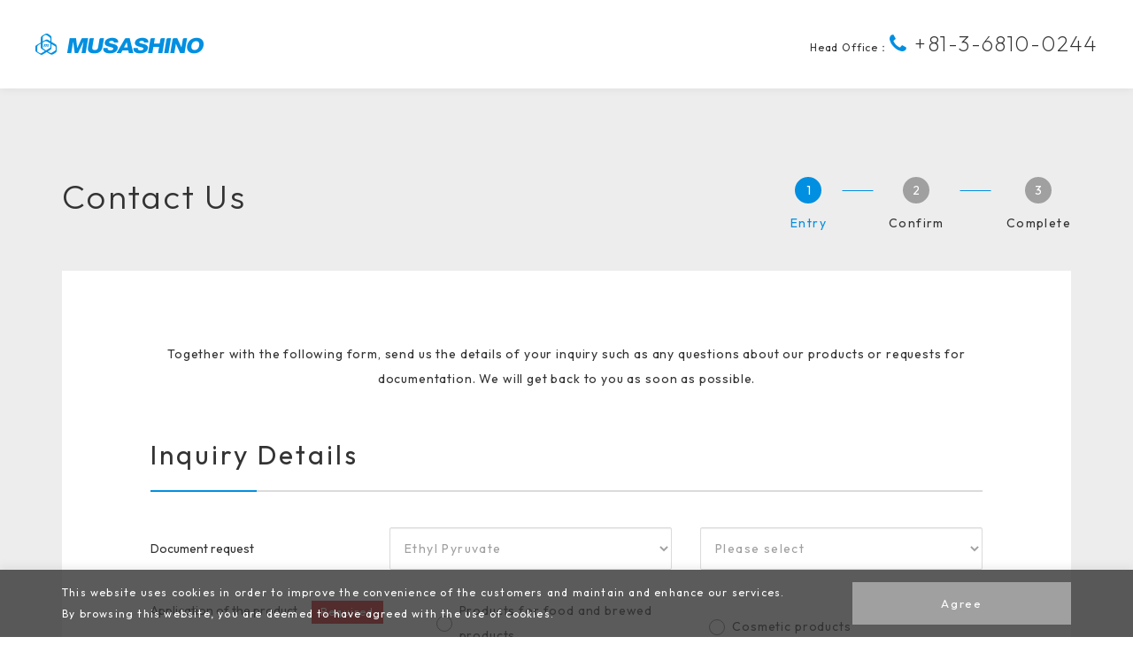

--- FILE ---
content_type: text/html; charset=UTF-8
request_url: https://www.musashino.com/en/contact/?post_id=1795
body_size: 16778
content:
<!doctype html>
<html lang="en-US" class="">

<head>
	<meta charset="UTF-8">
	<meta name="format-detection" content="telephone=no">
	<meta http-equiv="X-UA-Compatible" content="IE=edge" />
	<meta name="viewport" content="width=device-width, initial-scale=1">
	<link href="https://www.musashino.com/en/wp-content/themes/musashino-html/dist/assets/images/favicon.ico" rel="icon" />
	<link href="https://www.musashino.com/en/wp-content/themes/musashino-html/dist/assets/images/favicon.ico" rel="shortcut icon" />
	<link href="https://www.musashino.com/en/wp-content/themes/musashino-html/dist/assets/images/web-clipicon.png" rel="apple-touch-icon" />
	<!-- Google Tag Manager -->
<script>(function(w,d,s,l,i){w[l]=w[l]||[];w[l].push({'gtm.start':
new Date().getTime(),event:'gtm.js'});var f=d.getElementsByTagName(s)[0],
j=d.createElement(s),dl=l!='dataLayer'?'&l='+l:'';j.async=true;j.src=
'https://www.googletagmanager.com/gtm.js?id='+i+dl;f.parentNode.insertBefore(j,f);
})(window,document,'script','dataLayer','GTM-5PJDCD7');</script>
<!-- End Google Tag Manager -->	
	  <meta name='robots' content='index, follow, max-image-preview:large, max-snippet:-1, max-video-preview:-1' />
	<style>img:is([sizes="auto" i], [sizes^="auto," i]) { contain-intrinsic-size: 3000px 1500px }</style>
		<script>
		window.WebFontConfig = {
			// 以下にフォントを指定する
			custom: {
				families: ['Noto+Sans+JP:400,700', 'FontAwesome'],
				urls: [
					"https://fonts.googleapis.com/css2?family=Noto+Sans+JP:wght@400;700&display=swap",
					"https://fonts.googleapis.com/css2?family=Outfit:wght@200;300;400;500;600;700;800;900&display=swap",
					"https://cdnjs.cloudflare.com/ajax/libs/font-awesome/4.7.0/css/font-awesome.min.css",
				],
			},
			active: function() {
				sessionStorage.fonts = true;
			}
		};

		(function() {
			var wf = document.createElement('script');
			wf.src = 'https://ajax.googleapis.com/ajax/libs/webfont/1.6.26/webfont.js';
			wf.type = 'text/javascript';
			wf.async = 'true';
			var s = document.getElementsByTagName('script')[0];
			s.parentNode.insertBefore(wf, s);
		})();
	</script>

	<!-- This site is optimized with the Yoast SEO plugin v26.7 - https://yoast.com/wordpress/plugins/seo/ -->
	<title>Contact Us | Musashino Chemical Laboratory, Ltd.</title>
	<meta name="description" content="Contact Us | This is the official website of Musashino Chemical Laboratory, Ltd. Musashino Chemical Laboratory, Ltd. - Leading manufacturer of lactic acid, alanine, and pyruvic acid" />
	<link rel="canonical" href="https://www.musashino.com/en/contact/" />
	<meta property="og:locale" content="en_US" />
	<meta property="og:type" content="article" />
	<meta property="og:title" content="Contact Us | Musashino Chemical Laboratory, Ltd." />
	<meta property="og:description" content="Contact Us | This is the official website of Musashino Chemical Laboratory, Ltd. Musashino Chemical Laboratory, Ltd. - Leading manufacturer of lactic acid, alanine, and pyruvic acid" />
	<meta property="og:url" content="https://www.musashino.com/en/contact/" />
	<meta property="og:site_name" content="Musashino Chemical Laboratory, Ltd." />
	<meta property="article:modified_time" content="2022-10-17T14:41:56+00:00" />
	<meta property="og:image" content="https://www.musashino.com/en/wp-content/uploads/sites/2/2022/07/ogp.png" />
	<meta property="og:image:width" content="1200" />
	<meta property="og:image:height" content="630" />
	<meta property="og:image:type" content="image/png" />
	<meta name="twitter:card" content="summary_large_image" />
	<script type="application/ld+json" class="yoast-schema-graph">{"@context":"https://schema.org","@graph":[{"@type":"WebPage","@id":"https://www.musashino.com/en/contact/","url":"https://www.musashino.com/en/contact/","name":"Contact Us | Musashino Chemical Laboratory, Ltd.","isPartOf":{"@id":"https://www.musashino.com/en/#website"},"datePublished":"2022-07-04T02:30:32+00:00","dateModified":"2022-10-17T14:41:56+00:00","description":"Contact Us | This is the official website of Musashino Chemical Laboratory, Ltd. Musashino Chemical Laboratory, Ltd. - Leading manufacturer of lactic acid, alanine, and pyruvic acid","breadcrumb":{"@id":"https://www.musashino.com/en/contact/#breadcrumb"},"inLanguage":"en-US","potentialAction":[{"@type":"ReadAction","target":["https://www.musashino.com/en/contact/"]}]},{"@type":"BreadcrumbList","@id":"https://www.musashino.com/en/contact/#breadcrumb","itemListElement":[{"@type":"ListItem","position":1,"name":"HOME","item":"https://www.musashino.com/en/"},{"@type":"ListItem","position":2,"name":"Contact Us"}]},{"@type":"WebSite","@id":"https://www.musashino.com/en/#website","url":"https://www.musashino.com/en/","name":"Musashino Chemical Laboratory, Ltd.","description":"This is the official website of Musashino Chemical Laboratory, Ltd. Musashino Chemical Laboratory, Ltd. - Leading manufacturer of lactic acid, alanine, and pyruvic acid","potentialAction":[{"@type":"SearchAction","target":{"@type":"EntryPoint","urlTemplate":"https://www.musashino.com/en/?s={search_term_string}"},"query-input":{"@type":"PropertyValueSpecification","valueRequired":true,"valueName":"search_term_string"}}],"inLanguage":"en-US"}]}</script>
	<!-- / Yoast SEO plugin. -->


<link rel='dns-prefetch' href='//static.addtoany.com' />
<script type="text/javascript">
/* <![CDATA[ */
window._wpemojiSettings = {"baseUrl":"https:\/\/s.w.org\/images\/core\/emoji\/16.0.1\/72x72\/","ext":".png","svgUrl":"https:\/\/s.w.org\/images\/core\/emoji\/16.0.1\/svg\/","svgExt":".svg","source":{"concatemoji":"https:\/\/www.musashino.com\/en\/wp-includes\/js\/wp-emoji-release.min.js?ver=6.8.3"}};
/*! This file is auto-generated */
!function(s,n){var o,i,e;function c(e){try{var t={supportTests:e,timestamp:(new Date).valueOf()};sessionStorage.setItem(o,JSON.stringify(t))}catch(e){}}function p(e,t,n){e.clearRect(0,0,e.canvas.width,e.canvas.height),e.fillText(t,0,0);var t=new Uint32Array(e.getImageData(0,0,e.canvas.width,e.canvas.height).data),a=(e.clearRect(0,0,e.canvas.width,e.canvas.height),e.fillText(n,0,0),new Uint32Array(e.getImageData(0,0,e.canvas.width,e.canvas.height).data));return t.every(function(e,t){return e===a[t]})}function u(e,t){e.clearRect(0,0,e.canvas.width,e.canvas.height),e.fillText(t,0,0);for(var n=e.getImageData(16,16,1,1),a=0;a<n.data.length;a++)if(0!==n.data[a])return!1;return!0}function f(e,t,n,a){switch(t){case"flag":return n(e,"\ud83c\udff3\ufe0f\u200d\u26a7\ufe0f","\ud83c\udff3\ufe0f\u200b\u26a7\ufe0f")?!1:!n(e,"\ud83c\udde8\ud83c\uddf6","\ud83c\udde8\u200b\ud83c\uddf6")&&!n(e,"\ud83c\udff4\udb40\udc67\udb40\udc62\udb40\udc65\udb40\udc6e\udb40\udc67\udb40\udc7f","\ud83c\udff4\u200b\udb40\udc67\u200b\udb40\udc62\u200b\udb40\udc65\u200b\udb40\udc6e\u200b\udb40\udc67\u200b\udb40\udc7f");case"emoji":return!a(e,"\ud83e\udedf")}return!1}function g(e,t,n,a){var r="undefined"!=typeof WorkerGlobalScope&&self instanceof WorkerGlobalScope?new OffscreenCanvas(300,150):s.createElement("canvas"),o=r.getContext("2d",{willReadFrequently:!0}),i=(o.textBaseline="top",o.font="600 32px Arial",{});return e.forEach(function(e){i[e]=t(o,e,n,a)}),i}function t(e){var t=s.createElement("script");t.src=e,t.defer=!0,s.head.appendChild(t)}"undefined"!=typeof Promise&&(o="wpEmojiSettingsSupports",i=["flag","emoji"],n.supports={everything:!0,everythingExceptFlag:!0},e=new Promise(function(e){s.addEventListener("DOMContentLoaded",e,{once:!0})}),new Promise(function(t){var n=function(){try{var e=JSON.parse(sessionStorage.getItem(o));if("object"==typeof e&&"number"==typeof e.timestamp&&(new Date).valueOf()<e.timestamp+604800&&"object"==typeof e.supportTests)return e.supportTests}catch(e){}return null}();if(!n){if("undefined"!=typeof Worker&&"undefined"!=typeof OffscreenCanvas&&"undefined"!=typeof URL&&URL.createObjectURL&&"undefined"!=typeof Blob)try{var e="postMessage("+g.toString()+"("+[JSON.stringify(i),f.toString(),p.toString(),u.toString()].join(",")+"));",a=new Blob([e],{type:"text/javascript"}),r=new Worker(URL.createObjectURL(a),{name:"wpTestEmojiSupports"});return void(r.onmessage=function(e){c(n=e.data),r.terminate(),t(n)})}catch(e){}c(n=g(i,f,p,u))}t(n)}).then(function(e){for(var t in e)n.supports[t]=e[t],n.supports.everything=n.supports.everything&&n.supports[t],"flag"!==t&&(n.supports.everythingExceptFlag=n.supports.everythingExceptFlag&&n.supports[t]);n.supports.everythingExceptFlag=n.supports.everythingExceptFlag&&!n.supports.flag,n.DOMReady=!1,n.readyCallback=function(){n.DOMReady=!0}}).then(function(){return e}).then(function(){var e;n.supports.everything||(n.readyCallback(),(e=n.source||{}).concatemoji?t(e.concatemoji):e.wpemoji&&e.twemoji&&(t(e.twemoji),t(e.wpemoji)))}))}((window,document),window._wpemojiSettings);
/* ]]> */
</script>
<link rel='stylesheet' id='mw-wp-form-css' href='https://www.musashino.com/en/wp-content/plugins/mw-wp-form/css/style.css?ver=6.8.3' type='text/css' media='all' />
<style id='wp-emoji-styles-inline-css' type='text/css'>

	img.wp-smiley, img.emoji {
		display: inline !important;
		border: none !important;
		box-shadow: none !important;
		height: 1em !important;
		width: 1em !important;
		margin: 0 0.07em !important;
		vertical-align: -0.1em !important;
		background: none !important;
		padding: 0 !important;
	}
</style>
<link rel='stylesheet' id='wp-block-library-css' href='https://www.musashino.com/en/wp-includes/css/dist/block-library/style.min.css?ver=6.8.3' type='text/css' media='all' />
<style id='classic-theme-styles-inline-css' type='text/css'>
/*! This file is auto-generated */
.wp-block-button__link{color:#fff;background-color:#32373c;border-radius:9999px;box-shadow:none;text-decoration:none;padding:calc(.667em + 2px) calc(1.333em + 2px);font-size:1.125em}.wp-block-file__button{background:#32373c;color:#fff;text-decoration:none}
</style>
<style id='global-styles-inline-css' type='text/css'>
:root{--wp--preset--aspect-ratio--square: 1;--wp--preset--aspect-ratio--4-3: 4/3;--wp--preset--aspect-ratio--3-4: 3/4;--wp--preset--aspect-ratio--3-2: 3/2;--wp--preset--aspect-ratio--2-3: 2/3;--wp--preset--aspect-ratio--16-9: 16/9;--wp--preset--aspect-ratio--9-16: 9/16;--wp--preset--color--black: #000000;--wp--preset--color--cyan-bluish-gray: #abb8c3;--wp--preset--color--white: #ffffff;--wp--preset--color--pale-pink: #f78da7;--wp--preset--color--vivid-red: #cf2e2e;--wp--preset--color--luminous-vivid-orange: #ff6900;--wp--preset--color--luminous-vivid-amber: #fcb900;--wp--preset--color--light-green-cyan: #7bdcb5;--wp--preset--color--vivid-green-cyan: #00d084;--wp--preset--color--pale-cyan-blue: #8ed1fc;--wp--preset--color--vivid-cyan-blue: #0693e3;--wp--preset--color--vivid-purple: #9b51e0;--wp--preset--gradient--vivid-cyan-blue-to-vivid-purple: linear-gradient(135deg,rgba(6,147,227,1) 0%,rgb(155,81,224) 100%);--wp--preset--gradient--light-green-cyan-to-vivid-green-cyan: linear-gradient(135deg,rgb(122,220,180) 0%,rgb(0,208,130) 100%);--wp--preset--gradient--luminous-vivid-amber-to-luminous-vivid-orange: linear-gradient(135deg,rgba(252,185,0,1) 0%,rgba(255,105,0,1) 100%);--wp--preset--gradient--luminous-vivid-orange-to-vivid-red: linear-gradient(135deg,rgba(255,105,0,1) 0%,rgb(207,46,46) 100%);--wp--preset--gradient--very-light-gray-to-cyan-bluish-gray: linear-gradient(135deg,rgb(238,238,238) 0%,rgb(169,184,195) 100%);--wp--preset--gradient--cool-to-warm-spectrum: linear-gradient(135deg,rgb(74,234,220) 0%,rgb(151,120,209) 20%,rgb(207,42,186) 40%,rgb(238,44,130) 60%,rgb(251,105,98) 80%,rgb(254,248,76) 100%);--wp--preset--gradient--blush-light-purple: linear-gradient(135deg,rgb(255,206,236) 0%,rgb(152,150,240) 100%);--wp--preset--gradient--blush-bordeaux: linear-gradient(135deg,rgb(254,205,165) 0%,rgb(254,45,45) 50%,rgb(107,0,62) 100%);--wp--preset--gradient--luminous-dusk: linear-gradient(135deg,rgb(255,203,112) 0%,rgb(199,81,192) 50%,rgb(65,88,208) 100%);--wp--preset--gradient--pale-ocean: linear-gradient(135deg,rgb(255,245,203) 0%,rgb(182,227,212) 50%,rgb(51,167,181) 100%);--wp--preset--gradient--electric-grass: linear-gradient(135deg,rgb(202,248,128) 0%,rgb(113,206,126) 100%);--wp--preset--gradient--midnight: linear-gradient(135deg,rgb(2,3,129) 0%,rgb(40,116,252) 100%);--wp--preset--font-size--small: 13px;--wp--preset--font-size--medium: 20px;--wp--preset--font-size--large: 36px;--wp--preset--font-size--x-large: 42px;--wp--preset--spacing--20: 0.44rem;--wp--preset--spacing--30: 0.67rem;--wp--preset--spacing--40: 1rem;--wp--preset--spacing--50: 1.5rem;--wp--preset--spacing--60: 2.25rem;--wp--preset--spacing--70: 3.38rem;--wp--preset--spacing--80: 5.06rem;--wp--preset--shadow--natural: 6px 6px 9px rgba(0, 0, 0, 0.2);--wp--preset--shadow--deep: 12px 12px 50px rgba(0, 0, 0, 0.4);--wp--preset--shadow--sharp: 6px 6px 0px rgba(0, 0, 0, 0.2);--wp--preset--shadow--outlined: 6px 6px 0px -3px rgba(255, 255, 255, 1), 6px 6px rgba(0, 0, 0, 1);--wp--preset--shadow--crisp: 6px 6px 0px rgba(0, 0, 0, 1);}:where(.is-layout-flex){gap: 0.5em;}:where(.is-layout-grid){gap: 0.5em;}body .is-layout-flex{display: flex;}.is-layout-flex{flex-wrap: wrap;align-items: center;}.is-layout-flex > :is(*, div){margin: 0;}body .is-layout-grid{display: grid;}.is-layout-grid > :is(*, div){margin: 0;}:where(.wp-block-columns.is-layout-flex){gap: 2em;}:where(.wp-block-columns.is-layout-grid){gap: 2em;}:where(.wp-block-post-template.is-layout-flex){gap: 1.25em;}:where(.wp-block-post-template.is-layout-grid){gap: 1.25em;}.has-black-color{color: var(--wp--preset--color--black) !important;}.has-cyan-bluish-gray-color{color: var(--wp--preset--color--cyan-bluish-gray) !important;}.has-white-color{color: var(--wp--preset--color--white) !important;}.has-pale-pink-color{color: var(--wp--preset--color--pale-pink) !important;}.has-vivid-red-color{color: var(--wp--preset--color--vivid-red) !important;}.has-luminous-vivid-orange-color{color: var(--wp--preset--color--luminous-vivid-orange) !important;}.has-luminous-vivid-amber-color{color: var(--wp--preset--color--luminous-vivid-amber) !important;}.has-light-green-cyan-color{color: var(--wp--preset--color--light-green-cyan) !important;}.has-vivid-green-cyan-color{color: var(--wp--preset--color--vivid-green-cyan) !important;}.has-pale-cyan-blue-color{color: var(--wp--preset--color--pale-cyan-blue) !important;}.has-vivid-cyan-blue-color{color: var(--wp--preset--color--vivid-cyan-blue) !important;}.has-vivid-purple-color{color: var(--wp--preset--color--vivid-purple) !important;}.has-black-background-color{background-color: var(--wp--preset--color--black) !important;}.has-cyan-bluish-gray-background-color{background-color: var(--wp--preset--color--cyan-bluish-gray) !important;}.has-white-background-color{background-color: var(--wp--preset--color--white) !important;}.has-pale-pink-background-color{background-color: var(--wp--preset--color--pale-pink) !important;}.has-vivid-red-background-color{background-color: var(--wp--preset--color--vivid-red) !important;}.has-luminous-vivid-orange-background-color{background-color: var(--wp--preset--color--luminous-vivid-orange) !important;}.has-luminous-vivid-amber-background-color{background-color: var(--wp--preset--color--luminous-vivid-amber) !important;}.has-light-green-cyan-background-color{background-color: var(--wp--preset--color--light-green-cyan) !important;}.has-vivid-green-cyan-background-color{background-color: var(--wp--preset--color--vivid-green-cyan) !important;}.has-pale-cyan-blue-background-color{background-color: var(--wp--preset--color--pale-cyan-blue) !important;}.has-vivid-cyan-blue-background-color{background-color: var(--wp--preset--color--vivid-cyan-blue) !important;}.has-vivid-purple-background-color{background-color: var(--wp--preset--color--vivid-purple) !important;}.has-black-border-color{border-color: var(--wp--preset--color--black) !important;}.has-cyan-bluish-gray-border-color{border-color: var(--wp--preset--color--cyan-bluish-gray) !important;}.has-white-border-color{border-color: var(--wp--preset--color--white) !important;}.has-pale-pink-border-color{border-color: var(--wp--preset--color--pale-pink) !important;}.has-vivid-red-border-color{border-color: var(--wp--preset--color--vivid-red) !important;}.has-luminous-vivid-orange-border-color{border-color: var(--wp--preset--color--luminous-vivid-orange) !important;}.has-luminous-vivid-amber-border-color{border-color: var(--wp--preset--color--luminous-vivid-amber) !important;}.has-light-green-cyan-border-color{border-color: var(--wp--preset--color--light-green-cyan) !important;}.has-vivid-green-cyan-border-color{border-color: var(--wp--preset--color--vivid-green-cyan) !important;}.has-pale-cyan-blue-border-color{border-color: var(--wp--preset--color--pale-cyan-blue) !important;}.has-vivid-cyan-blue-border-color{border-color: var(--wp--preset--color--vivid-cyan-blue) !important;}.has-vivid-purple-border-color{border-color: var(--wp--preset--color--vivid-purple) !important;}.has-vivid-cyan-blue-to-vivid-purple-gradient-background{background: var(--wp--preset--gradient--vivid-cyan-blue-to-vivid-purple) !important;}.has-light-green-cyan-to-vivid-green-cyan-gradient-background{background: var(--wp--preset--gradient--light-green-cyan-to-vivid-green-cyan) !important;}.has-luminous-vivid-amber-to-luminous-vivid-orange-gradient-background{background: var(--wp--preset--gradient--luminous-vivid-amber-to-luminous-vivid-orange) !important;}.has-luminous-vivid-orange-to-vivid-red-gradient-background{background: var(--wp--preset--gradient--luminous-vivid-orange-to-vivid-red) !important;}.has-very-light-gray-to-cyan-bluish-gray-gradient-background{background: var(--wp--preset--gradient--very-light-gray-to-cyan-bluish-gray) !important;}.has-cool-to-warm-spectrum-gradient-background{background: var(--wp--preset--gradient--cool-to-warm-spectrum) !important;}.has-blush-light-purple-gradient-background{background: var(--wp--preset--gradient--blush-light-purple) !important;}.has-blush-bordeaux-gradient-background{background: var(--wp--preset--gradient--blush-bordeaux) !important;}.has-luminous-dusk-gradient-background{background: var(--wp--preset--gradient--luminous-dusk) !important;}.has-pale-ocean-gradient-background{background: var(--wp--preset--gradient--pale-ocean) !important;}.has-electric-grass-gradient-background{background: var(--wp--preset--gradient--electric-grass) !important;}.has-midnight-gradient-background{background: var(--wp--preset--gradient--midnight) !important;}.has-small-font-size{font-size: var(--wp--preset--font-size--small) !important;}.has-medium-font-size{font-size: var(--wp--preset--font-size--medium) !important;}.has-large-font-size{font-size: var(--wp--preset--font-size--large) !important;}.has-x-large-font-size{font-size: var(--wp--preset--font-size--x-large) !important;}
:where(.wp-block-post-template.is-layout-flex){gap: 1.25em;}:where(.wp-block-post-template.is-layout-grid){gap: 1.25em;}
:where(.wp-block-columns.is-layout-flex){gap: 2em;}:where(.wp-block-columns.is-layout-grid){gap: 2em;}
:root :where(.wp-block-pullquote){font-size: 1.5em;line-height: 1.6;}
</style>
<link rel='stylesheet' id='cookie-law-info-css' href='https://www.musashino.com/en/wp-content/plugins/cookie-law-info/legacy/public/css/cookie-law-info-public.css?ver=3.3.9.1' type='text/css' media='all' />
<link rel='stylesheet' id='cookie-law-info-gdpr-css' href='https://www.musashino.com/en/wp-content/plugins/cookie-law-info/legacy/public/css/cookie-law-info-gdpr.css?ver=3.3.9.1' type='text/css' media='all' />
<link rel='stylesheet' id='wp-lightbox-2.min.css-css' href='https://www.musashino.com/en/wp-content/plugins/wp-lightbox-2/styles/lightbox.min.css?ver=1.3.4' type='text/css' media='all' />
<link rel='stylesheet' id='addtoany-css' href='https://www.musashino.com/en/wp-content/plugins/add-to-any/addtoany.min.css?ver=1.16' type='text/css' media='all' />
<link rel='stylesheet' id='growp_main-css' href='https://www.musashino.com/en/wp-content/themes/musashino-html/dist/assets/css/style.css?ver=1.0.1' type='text/css' media='all' />
<link rel='stylesheet' id='growp_app-css' href='https://www.musashino.com/en/wp-content/themes/musashino-html/dist/assets/css/app.css?ver=1.0.1' type='text/css' media='all' />
<link rel='stylesheet' id='growp_overwrite-css' href='https://www.musashino.com/en/wp-content/themes/musashino-wp/overwrite.css?ver=1.0.1' type='text/css' media='all' />
<script type="text/javascript" src="https://www.musashino.com/en/wp-includes/js/jquery/jquery.min.js?ver=3.7.1" id="jquery-core-js"></script>
<script type="text/javascript" src="https://www.musashino.com/en/wp-includes/js/jquery/jquery-migrate.min.js?ver=3.4.1" id="jquery-migrate-js"></script>
<script type="text/javascript" id="addtoany-core-js-before">
/* <![CDATA[ */
window.a2a_config=window.a2a_config||{};a2a_config.callbacks=[];a2a_config.overlays=[];a2a_config.templates={};
/* ]]> */
</script>
<script type="text/javascript" defer src="https://static.addtoany.com/menu/page.js" id="addtoany-core-js"></script>
<script type="text/javascript" defer src="https://www.musashino.com/en/wp-content/plugins/add-to-any/addtoany.min.js?ver=1.1" id="addtoany-jquery-js"></script>
<script type="text/javascript" id="cookie-law-info-js-extra">
/* <![CDATA[ */
var Cli_Data = {"nn_cookie_ids":[],"cookielist":[],"non_necessary_cookies":[],"ccpaEnabled":"","ccpaRegionBased":"","ccpaBarEnabled":"","strictlyEnabled":["necessary","obligatoire"],"ccpaType":"gdpr","js_blocking":"1","custom_integration":"","triggerDomRefresh":"","secure_cookies":""};
var cli_cookiebar_settings = {"animate_speed_hide":"500","animate_speed_show":"500","background":"#FFF","border":"#b1a6a6c2","border_on":"","button_1_button_colour":"#61a229","button_1_button_hover":"#4e8221","button_1_link_colour":"#fff","button_1_as_button":"1","button_1_new_win":"","button_2_button_colour":"#333","button_2_button_hover":"#292929","button_2_link_colour":"#444","button_2_as_button":"","button_2_hidebar":"","button_3_button_colour":"#dedfe0","button_3_button_hover":"#b2b2b3","button_3_link_colour":"#333333","button_3_as_button":"1","button_3_new_win":"","button_4_button_colour":"#dedfe0","button_4_button_hover":"#b2b2b3","button_4_link_colour":"#333333","button_4_as_button":"1","button_7_button_colour":"#a0a0a0","button_7_button_hover":"#808080","button_7_link_colour":"#ffffff","button_7_as_button":"","button_7_new_win":"","font_family":"inherit","header_fix":"","notify_animate_hide":"1","notify_animate_show":"","notify_div_id":"#cookie-law-info-bar","notify_position_horizontal":"right","notify_position_vertical":"bottom","scroll_close":"","scroll_close_reload":"","accept_close_reload":"","reject_close_reload":"","showagain_tab":"","showagain_background":"#fff","showagain_border":"#000","showagain_div_id":"#cookie-law-info-again","showagain_x_position":"100px","text":"#333333","show_once_yn":"","show_once":"10000","logging_on":"","as_popup":"","popup_overlay":"1","bar_heading_text":"","cookie_bar_as":"banner","popup_showagain_position":"bottom-right","widget_position":"left"};
var log_object = {"ajax_url":"https:\/\/www.musashino.com\/en\/wp-admin\/admin-ajax.php"};
/* ]]> */
</script>
<script type="text/javascript" src="https://www.musashino.com/en/wp-content/plugins/cookie-law-info/legacy/public/js/cookie-law-info-public.js?ver=3.3.9.1" id="cookie-law-info-js"></script>
<link rel="https://api.w.org/" href="https://www.musashino.com/en/wp-json/" /><link rel="alternate" title="JSON" type="application/json" href="https://www.musashino.com/en/wp-json/wp/v2/pages/606" /><link rel="alternate" title="oEmbed (JSON)" type="application/json+oembed" href="https://www.musashino.com/en/wp-json/oembed/1.0/embed?url=https%3A%2F%2Fwww.musashino.com%2Fen%2Fcontact%2F" />
<link rel="alternate" title="oEmbed (XML)" type="text/xml+oembed" href="https://www.musashino.com/en/wp-json/oembed/1.0/embed?url=https%3A%2F%2Fwww.musashino.com%2Fen%2Fcontact%2F&#038;format=xml" />
<link rel="icon" href="https://www.musashino.com/en/wp-content/themes/musashino-html/dist/assets/images/favicon.ico" sizes="32x32" />
<link rel="icon" href="https://www.musashino.com/en/wp-content/themes/musashino-html/dist/assets/images/favicon.ico" sizes="192x192" />
<link rel="apple-touch-icon" href="https://www.musashino.com/en/wp-content/themes/musashino-html/dist/assets/images/favicon.ico" />
<meta name="msapplication-TileImage" content="https://www.musashino.com/en/wp-content/themes/musashino-html/dist/assets/images/favicon.ico" />
</head>

<body class="wp-singular page-template page-template-template-allhtml page-template-template-allhtml-php page page-id-606 page-parent wp-theme-musashino-wp wp-child-theme-musashino-htmldist en contact site-2">
	<!-- Google Tag Manager (noscript) -->
<noscript><iframe src="https://www.googletagmanager.com/ns.html?id=GTM-5PJDCD7"
height="0" width="0" style="display:none;visibility:hidden"></iframe></noscript>
<!-- End Google Tag Manager (noscript) -->		<button class="c-slidebar-button js-slidebar-button" type="button"><span class="c-slidebar-button__inner"><span class="c-slidebar-button__line"><span></span><span></span></span></span></button>
	<div class="c-slidebar-menu js-slidebar-menu is-top-to-bottom">
		<ul class="c-slidebar-menu__list">
			<li class="c-slidebar-menu__parent"><span data-accordion-title="menu-title">Company</span>
				<ul class="c-slidebar-menu__children__parent" data-accordion-content="menu-text">
					<li>
						<a href="https://www.musashino.com/en/company/outline/">Company overview</a>
					</li>
					<li>
						<a href="https://www.musashino.com/en/company/message/">Message</a>
					</li>
					<li>
						<a href="https://www.musashino.com/en/company/philosophy/">Philosophy</a>
					</li>
					<li>
						<a href="https://www.musashino.com/en/company/office/">Workplaces</a>
					</li>
					<li>
						<a href="https://www.musashino.com/en/company/affiliate/">Affiliated companies</a>
					</li>
					<li>
						<a href="https://www.musashino.com/en/company/history/">History</a>
					</li>
				</ul>
			</li>
			<li class="c-slidebar-menu__parent"><span data-accordion-title="menu-title">Products</span>
				<ul class="c-slidebar-menu__children__parent" data-accordion-content="menu-text">
						<li class="c-slidebar-menu__parent"><span data-accordion-title="menu-title">Amino acid</span>
		<ul class="c-slidebar-menu__children__children" data-accordion-content="menu-text">
								<li>
						<a href="https://www.musashino.com/en/product/2549/">Alanine (D)</a>
					</li>
									<li>
						<a href="https://www.musashino.com/en/product/2148/">Alanine (DL)</a>
					</li>
						</ul>
	</li>
	<li class="c-slidebar-menu__parent"><span data-accordion-title="menu-title">Lactate derivatives</span>
		<ul class="c-slidebar-menu__children__children" data-accordion-content="menu-text">
								<li>
						<a href="https://www.musashino.com/en/product/2575/">Methyl Lactate (L, D )</a>
					</li>
									<li>
						<a href="https://www.musashino.com/en/product/1817/">Methyl Lactate (DL)</a>
					</li>
									<li>
						<a href="https://www.musashino.com/en/product/1697/">Ethyl Lactate</a>
					</li>
									<li>
						<a href="https://www.musashino.com/en/product/1675/">Salts of Stearoyl Lactylate</a>
					</li>
									<li>
						<a href="https://www.musashino.com/en/product/1671/">Butyl Lactate</a>
					</li>
						</ul>
	</li>
	<li class="c-slidebar-menu__parent"><span data-accordion-title="menu-title">Lactic acid・Lactates</span>
		<ul class="c-slidebar-menu__children__children" data-accordion-content="menu-text">
								<li>
						<a href="https://www.musashino.com/en/product/1865/">Lactic Acid (L)</a>
					</li>
									<li>
						<a href="https://www.musashino.com/en/product/1856/">Lactic Acid (DL)</a>
					</li>
									<li>
						<a href="https://www.musashino.com/en/product/1839/">Potassium Lactate</a>
					</li>
									<li>
						<a href="https://www.musashino.com/en/product/1741/">Sodium Lactate</a>
					</li>
									<li>
						<a href="https://www.musashino.com/en/product/1686/">Calcium Lactate</a>
					</li>
									<li>
						<a href="https://www.musashino.com/en/product/1664/">Ammonium Lactate</a>
					</li>
									<li>
						<a href="https://www.musashino.com/en/product/1657/">Aluminum Lactate F</a>
					</li>
						</ul>
	</li>
	<li class="c-slidebar-menu__parent"><span data-accordion-title="menu-title">Polymer</span>
		<ul class="c-slidebar-menu__children__children" data-accordion-content="menu-text">
								<li>
						<a href="https://www.musashino.com/en/product/1880/">Polylactic Acid for Medical application (PLA)</a>
					</li>
						</ul>
	</li>
	<li class="c-slidebar-menu__parent"><span data-accordion-title="menu-title">Preparations・etc</span>
		<ul class="c-slidebar-menu__children__children" data-accordion-content="menu-text">
								<li>
						<a href="https://www.musashino.com/en/product/2226/">Fresh Aid FA-03・FA-05</a>
					</li>
									<li>
						<a href="https://www.musashino.com/en/product/2269/">Softaste (quality enhancement agent for processed meat and seafood products)</a>
					</li>
						</ul>
	</li>
	<li class="c-slidebar-menu__parent"><span data-accordion-title="menu-title">Pyruvic acid and pyruvates</span>
		<ul class="c-slidebar-menu__children__children" data-accordion-content="menu-text">
								<li>
						<a href="https://www.musashino.com/en/product/1828/">Pyruvic Acid</a>
					</li>
									<li>
						<a href="https://www.musashino.com/en/product/1795/">Ethyl Pyruvate</a>
					</li>
									<li>
						<a href="https://www.musashino.com/en/product/1787/">Methyl Pyruvate</a>
					</li>
									<li>
						<a href="https://www.musashino.com/en/product/1778/">Sodium Pyruvate</a>
					</li>
						</ul>
	</li>

					<li>
						<a href="https://www.musashino.com/en/product/">Product List</a>
					</li>
				</ul>
			</li>
			<li class="c-slidebar-menu__parent"><span data-accordion-title="menu-title">R&D</span>
				<ul class="c-slidebar-menu__children__parent" data-accordion-content="menu-text">
					<li>
						<a href="https://www.musashino.com/en/development/introduction/">Introduction of the development departments</a>
					</li>
					<li>
						<a href="https://www.musashino.com/en/development/introduction/tokyo/">Tokyo Laboratory</a>
					</li>
					<li>
						<a href="https://www.musashino.com/en/development/download/">Information on patents</a>
					</li>
					<li>
						<a href="https://www.musashino.com/en/development/trouble/">What we can do to support you</a>
					</li>
				</ul>
			</li>
			<li>
				<a href="https://www.musashino.com/en/here/">Solution</a>
			</li>
			<li>
				<a href="https://www.musashino.com/en/advantage/">Strengths</a>
			</li>
			<li>
				<a href="https://www.musashino.com/en/news/">News</a>
			</li>
			<li>
				<a href="https://www.musashino.com/en/recruit/">Recruit</a>
			</li>
		</ul>
		<div class="l-container is-contact">
			<a class="c-slidebar-menu__button c-button is-contact" href="https://www.musashino.com/en/contact/">Contact us</a>
		</div>
	</div>
		<header class="l-header is-white is-relative">
		<div class="l-header__content">
			<div class="l-header__logo">
			<a href="https://www.musashino.com/en/">
				<img class="is-simple" src="https://www.musashino.com/en/wp-content/themes/musashino-html/dist/assets/images/logo.png" alt="Musashino Chemical Laboratory" />
				<img class="is-color" src="https://www.musashino.com/en/wp-content/themes/musashino-html/dist/assets/images/logo-color.png" alt="Musashino Chemical Laboratory" />
			</a>
			</div>
			<div class="l-header__other">
				<div class="l-header__tel"><div><small>Head Office：</small><span>+81-3-6810-0244</span></div></div>
			</div>
			<div class="l-header__navs">
				<div class="l-header__sub">
					<div class="l-header__language">
						<a class="l-header__ja" href="https://www.musashino.com/">Japanese</a>
						<span>/</span>
						<a class="l-header__en is-current" href="https://www.musashino.com/en/">English</a>
					</div>
					<button class="l-header__search">Search</button>
				</div>
				<nav class="l-header__nav">
					<ul class="l-header__list">
						<li class="l-header__item">
							<a class="l-header__link is-arrow" href="https://www.musashino.com/en/company/">Company</a>
							<div class="l-header__submenu">
								<div class="l-header__submenu__outer">
									<div class="l-header__submenu__head">
										<div class="l-header__submenu__title"><span>COMPANY</span></div>
										<div class="l-header__submenu__button">
											<a class="c-button is-under-line-gray" href="https://www.musashino.com/en/company/">Company TOP</a>
										</div>
									</div>
									<div class="l-header__submenu__content">
										<div class="l-header__submenu__flex">
											<div class="l-header__submenu__link">
												<a class="c-button is-under-line-black" href="https://www.musashino.com/en/company/outline/">Company overview</a>
											</div>
											<div class="l-header__submenu__link">
												<a class="c-button is-under-line-black" href="https://www.musashino.com/en/company/message/">Message</a>
											</div>
											<div class="l-header__submenu__link">
												<a class="c-button is-under-line-black" href="https://www.musashino.com/en/company/philosophy/">Philosophy</a>
											</div>
											<div class="l-header__submenu__link">
												<a class="c-button is-under-line-black" href="https://www.musashino.com/en/company/office/">Workplaces</a>
											</div>
											<div class="l-header__submenu__link">
												<a class="c-button is-under-line-black" href="https://www.musashino.com/en/company/affiliate/">Affiliated companies</a>
											</div>
											<div class="l-header__submenu__link">
												<a class="c-button is-under-line-black" href="https://www.musashino.com/en/company/history/" target="_blank">History</a>
											</div>
										</div>
									</div>
								</div>
							</div>
						</li>
						<li class="l-header__item">
							<a class="l-header__link is-arrow" href="https://www.musashino.com/en/product/">Products</a>
							<div class="l-header__submenu is-product">
								<div class="l-header__submenu__outer">
									<div class="l-header__submenu__head">
										<div class="l-header__submenu__title"><span>PRODUCTS</div>
										<div class="l-header__submenu__button">
											<a class="c-button is-under-line-gray" href="https://www.musashino.com/en/product/">Product List</a>
										</div>
									</div>
									<div class="l-header__submenu__content">
										<div class="l-header__submenu__flex">
			<div class="l-header__submenu__blocks">
							<div class="l-header__submenu__block">
					<div class="l-header__submenu__parent">
						<a class="c-button is-under-line-blue" href="https://www.musashino.com/en/product/component/amino/">Amino acid</a>
					</div>
											<ul class="l-header__submenu__children">
															<li>
									<a href="https://www.musashino.com/en/product/2549/">Alanine (D)</a>
								</li>
															<li>
									<a href="https://www.musashino.com/en/product/2148/">Alanine (DL)</a>
								</li>
													</ul>
									</div>
							<div class="l-header__submenu__block">
					<div class="l-header__submenu__parent">
						<a class="c-button is-under-line-blue" href="https://www.musashino.com/en/product/component/polymer/">Polymer</a>
					</div>
											<ul class="l-header__submenu__children">
															<li>
									<a href="https://www.musashino.com/en/product/1880/">Polylactic Acid for Medical application (PLA)</a>
								</li>
													</ul>
									</div>
					</div>
			<div class="l-header__submenu__blocks">
							<div class="l-header__submenu__block">
					<div class="l-header__submenu__parent">
						<a class="c-button is-under-line-blue" href="https://www.musashino.com/en/product/component/derivative/">Lactate derivatives</a>
					</div>
											<ul class="l-header__submenu__children">
															<li>
									<a href="https://www.musashino.com/en/product/2575/">Methyl Lactate (L, D )</a>
								</li>
															<li>
									<a href="https://www.musashino.com/en/product/1817/">Methyl Lactate (DL)</a>
								</li>
															<li>
									<a href="https://www.musashino.com/en/product/1697/">Ethyl Lactate</a>
								</li>
															<li>
									<a href="https://www.musashino.com/en/product/1675/">Salts of Stearoyl Lactylate</a>
								</li>
															<li>
									<a href="https://www.musashino.com/en/product/1671/">Butyl Lactate</a>
								</li>
													</ul>
									</div>
							<div class="l-header__submenu__block">
					<div class="l-header__submenu__parent">
						<a class="c-button is-under-line-blue" href="https://www.musashino.com/en/product/component/others/">Preparations・etc</a>
					</div>
											<ul class="l-header__submenu__children">
															<li>
									<a href="https://www.musashino.com/en/product/2226/">Fresh Aid FA-03・FA-05</a>
								</li>
															<li>
									<a href="https://www.musashino.com/en/product/2269/">Softaste (quality enhancement agent for processed meat and seafood products)</a>
								</li>
													</ul>
									</div>
					</div>
			<div class="l-header__submenu__blocks">
							<div class="l-header__submenu__block">
					<div class="l-header__submenu__parent">
						<a class="c-button is-under-line-blue" href="https://www.musashino.com/en/product/component/lactate/">Lactic acid・Lactates</a>
					</div>
											<ul class="l-header__submenu__children">
															<li>
									<a href="https://www.musashino.com/en/product/1865/">Lactic Acid (L)</a>
								</li>
															<li>
									<a href="https://www.musashino.com/en/product/1856/">Lactic Acid (DL)</a>
								</li>
															<li>
									<a href="https://www.musashino.com/en/product/1839/">Potassium Lactate</a>
								</li>
															<li>
									<a href="https://www.musashino.com/en/product/1741/">Sodium Lactate</a>
								</li>
															<li>
									<a href="https://www.musashino.com/en/product/1686/">Calcium Lactate</a>
								</li>
															<li>
									<a href="https://www.musashino.com/en/product/1664/">Ammonium Lactate</a>
								</li>
															<li>
									<a href="https://www.musashino.com/en/product/1657/">Aluminum Lactate F</a>
								</li>
													</ul>
									</div>
							<div class="l-header__submenu__block">
					<div class="l-header__submenu__parent">
						<a class="c-button is-under-line-blue" href="https://www.musashino.com/en/product/component/pyruvic/">Pyruvic acid and pyruvates</a>
					</div>
											<ul class="l-header__submenu__children">
															<li>
									<a href="https://www.musashino.com/en/product/1828/">Pyruvic Acid</a>
								</li>
															<li>
									<a href="https://www.musashino.com/en/product/1795/">Ethyl Pyruvate</a>
								</li>
															<li>
									<a href="https://www.musashino.com/en/product/1787/">Methyl Pyruvate</a>
								</li>
															<li>
									<a href="https://www.musashino.com/en/product/1778/">Sodium Pyruvate</a>
								</li>
													</ul>
									</div>
					</div>
	</div>

									</div>
								</div>
							</div>
						</li>
						<li class="l-header__item">
							<a class="l-header__link is-arrow" href="https://www.musashino.com/en/development/">R&D</a>
							<div class="l-header__submenu is-development">
								<div class="l-header__submenu__outer">
									<div class="l-header__submenu__head">
										<div class="l-header__submenu__title"><span>R&D</span></div>
										<div class="l-header__submenu__button">
											<a class="c-button is-under-line-gray" href="https://www.musashino.com/en/development/">R&D TOP</a>
										</div>
									</div>
									<div class="l-header__submenu__content">
										<div class="l-header__submenu__flex">
											<div class="l-header__submenu__link">
												<a class="c-button is-under-line-black" href="https://www.musashino.com/en/development/introduction/">Introduction of the development departments</a>
											</div>
											<div class="l-header__submenu__link">
												<a class="c-button is-under-line-black" href="https://www.musashino.com/en/development/download/">Information on patents</a>
											</div>
											<div class="l-header__submenu__link">
												<a class="c-button is-under-line-black" href="https://www.musashino.com/en/development/trouble/">What we can do to support you</a>
											</div>
										</div>
									</div>
								</div>
							</div>
						</li>
						<li class="l-header__item">
							<a class="l-header__link" href="https://www.musashino.com/en/here/">Solution</a>
						</li>
						<li class="l-header__item">
							<a class="l-header__link" href="https://www.musashino.com/en/advantage/">Strengths</a>
						</li>
						<li class="l-header__item">
							<a class="l-header__link" href="https://www.musashino.com/en/news/">News</a>
						</li>
						<li class="l-header__item">
							<a class="l-header__link" href="https://www.musashino.com/en/recruit/">Recruit</a>
						</li>
					</ul>
				</nav>
			</div>
			<button class="l-header__sm-language"></button>
			<button class="l-header__sm-search"></button>
			<a class="l-header__button c-button is-gradient" href="https://www.musashino.com/en/contact/">Contact us</a>
		</div>
	</header>
	<div class="c-block-language">
		<div class="c-block-language__inner">
			<div class="c-block-language__close">
			</div>
			<div class="c-block-language__gide">
				<div class="c-block-language__head  c-heading is-xlg is-mg-none"><span>SELECT LANGUAGE</span><b>Please choose your preferred language.</b>
				</div>
			</div>
			<ul class="c-block-language__list">
				<li class="c-block-language__item">
					<a class="js-current-nav" href="https://www.musashino.com/en/">English</a>
				</li>
				<li class="c-block-language__item">
					<a class="js-current-nav" href="https://www.musashino.com/">Japanese</a>
				</li>
			</ul>
		</div>
		<div class="c-block-language__bg">
		</div>
	</div>
	<div class="c-block-modal-form">
		<div class="l-container">
			<div class="c-block-modal-form__bg">
			</div>
			<div class="c-block-modal-form__inner">
				<button class="c-block-modal-form__close">
				</button>
				<form class="c-block-modal-form__form" action="https://www.musashino.com/en/"><span class="is-icon">
						<img src="https://www.musashino.com/en/wp-content/themes/musashino-html/dist/assets/images/icon-placeholder-search.png" alt="" />
					</span>
					<input type="text" name="s" placeholder="Enter Keywords">
					<button>Search</button>
				</form>
			</div>
		</div>
	</div>
	<main class="l-main">
		<section class="l-section is-lg is-bg-border">
<div class="l-container">
<div class="c-form-head">
<div class="c-form-head__block">
<h1 class="c-form-head__title">Contact Us</h1>
<div class="c-form-head__list">
<div class="c-form-head__item  is-current">
<div class="c-form-head__item-number">1</div>
<div class="c-form-head__item-text">Entry</div>
</div>
<div class="c-form-head__item">
<div class="c-form-head__item-number">2</div>
<div class="c-form-head__item-text">Confirm</div>
</div>
<div class="c-form-head__item">
<div class="c-form-head__item-number">3</div>
<div class="c-form-head__item-text">Complete</div>
</div>
</div>
</div>
</div>
<script src="https://ajaxzip3.github.io/ajaxzip3.js" charset="UTF-8"></script>
<div class="c-forms">
<div class="c-forms__text">
<p>Together with the following form, send us the details of your inquiry such as any questions about our products or requests for documentation. We will get back to you as soon as possible.</p>
</div>

<div id="mw_wp_form_mw-wp-form-7" class="mw_wp_form mw_wp_form_input  ">
					<form method="post" action="" enctype="multipart/form-data"><p><script src="https://ajaxzip3.github.io/ajaxzip3.js" charset="UTF-8"></script></p>
<div class="c-forms__inner">
<div class="c-forms__head c-heading is-lg">Inquiry Details</div>
<div class="c-forms__blocks">
<div class="c-forms__block">
<div class="c-forms__title">Document request</div>
<div class="c-forms__content is-column-select">
<div class="c-forms__input">
<select name="お問い合わせの製品1" >
			<option value="" >
			Please select		</option>
			<option value="Various seasonings" >
			Various seasonings		</option>
			<option value="Softaste (quality enhancement agent for processed meat and seafood products)" >
			Softaste (quality enhancement agent for processed meat and seafood products)		</option>
			<option value="Fresh Aid FA-03・FA-05" >
			Fresh Aid FA-03・FA-05		</option>
			<option value="Alanine (D)" >
			Alanine (D)		</option>
			<option value="Alanine (DL)" >
			Alanine (DL)		</option>
			<option value="Ethyl Pyruvate" selected='selected'>
			Ethyl Pyruvate		</option>
			<option value="Methyl Pyruvate" >
			Methyl Pyruvate		</option>
			<option value="Sodium Pyruvate" >
			Sodium Pyruvate		</option>
			<option value="Pyruvic Acid" >
			Pyruvic Acid		</option>
			<option value="Polylactic Acid for Medical application (PLA)" >
			Polylactic Acid for Medical application (PLA)		</option>
			<option value="Salts of Stearoyl Lactylate" >
			Salts of Stearoyl Lactylate		</option>
			<option value="Butyl Lactate" >
			Butyl Lactate		</option>
			<option value="Ethyl Lactate" >
			Ethyl Lactate		</option>
			<option value="Methyl Lactate (L, D )" >
			Methyl Lactate (L, D )		</option>
			<option value="Methyl Lactate (DL)" >
			Methyl Lactate (DL)		</option>
			<option value="Ammonium Lactate" >
			Ammonium Lactate		</option>
			<option value="Aluminum Lactate F" >
			Aluminum Lactate F		</option>
			<option value="Calcium Lactate" >
			Calcium Lactate		</option>
			<option value="Potassium Lactate" >
			Potassium Lactate		</option>
			<option value="Sodium Lactate" >
			Sodium Lactate		</option>
			<option value="Lactic Acid (L)" >
			Lactic Acid (L)		</option>
			<option value="Lactic Acid (DL)" >
			Lactic Acid (DL)		</option>
	</select>
</div>
<div class="c-forms__input">
<select name="お問い合わせの製品2" >
			<option value="" selected='selected'>
			Please select		</option>
			<option value="Various seasonings" >
			Various seasonings		</option>
			<option value="Softaste (quality enhancement agent for processed meat and seafood products)" >
			Softaste (quality enhancement agent for processed meat and seafood products)		</option>
			<option value="Fresh Aid FA-03・FA-05" >
			Fresh Aid FA-03・FA-05		</option>
			<option value="Alanine (D)" >
			Alanine (D)		</option>
			<option value="Alanine (DL)" >
			Alanine (DL)		</option>
			<option value="Ethyl Pyruvate" >
			Ethyl Pyruvate		</option>
			<option value="Methyl Pyruvate" >
			Methyl Pyruvate		</option>
			<option value="Sodium Pyruvate" >
			Sodium Pyruvate		</option>
			<option value="Pyruvic Acid" >
			Pyruvic Acid		</option>
			<option value="Polylactic Acid for Medical application (PLA)" >
			Polylactic Acid for Medical application (PLA)		</option>
			<option value="Salts of Stearoyl Lactylate" >
			Salts of Stearoyl Lactylate		</option>
			<option value="Butyl Lactate" >
			Butyl Lactate		</option>
			<option value="Ethyl Lactate" >
			Ethyl Lactate		</option>
			<option value="Methyl Lactate (L, D )" >
			Methyl Lactate (L, D )		</option>
			<option value="Methyl Lactate (DL)" >
			Methyl Lactate (DL)		</option>
			<option value="Ammonium Lactate" >
			Ammonium Lactate		</option>
			<option value="Aluminum Lactate F" >
			Aluminum Lactate F		</option>
			<option value="Calcium Lactate" >
			Calcium Lactate		</option>
			<option value="Potassium Lactate" >
			Potassium Lactate		</option>
			<option value="Sodium Lactate" >
			Sodium Lactate		</option>
			<option value="Lactic Acid (L)" >
			Lactic Acid (L)		</option>
			<option value="Lactic Acid (DL)" >
			Lactic Acid (DL)		</option>
	</select>
</div>
</div>
</div>
<div class="c-forms__block">
<div class="c-forms__title is-vertical-top">Application of the product<br />
<span class="c-forms__label">Required <br />
</span></div>
<div class="c-forms__content">
<div class="c-forms__radio">	<span class="mwform-radio-field horizontal-item">
		<label >
			<input type="radio" name="お問い合わせ種別" value="Products for food and brewed products" />
			<span class="mwform-radio-field-text">Products for food and brewed products</span>
		</label>
	</span>

<input type="hidden" name="__children[お問い合わせ種別][]" value="{&quot;Products for food and brewed products&quot;:&quot;Products for food and brewed products&quot;}" />
	<span class="mwform-radio-field horizontal-item">
		<label >
			<input type="radio" name="お問い合わせ種別" value="Cosmetic products" />
			<span class="mwform-radio-field-text">Cosmetic products</span>
		</label>
	</span>

<input type="hidden" name="__children[お問い合わせ種別][]" value="{&quot;Cosmetic products&quot;:&quot;Cosmetic products&quot;}" />
	<span class="mwform-radio-field horizontal-item">
		<label >
			<input type="radio" name="お問い合わせ種別" value="Pharmaceutical and healthy food products" />
			<span class="mwform-radio-field-text">Pharmaceutical and healthy food products</span>
		</label>
	</span>

<input type="hidden" name="__children[お問い合わせ種別][]" value="{&quot;Pharmaceutical and healthy food products&quot;:&quot;Pharmaceutical and healthy food products&quot;}" />
	<span class="mwform-radio-field horizontal-item">
		<label >
			<input type="radio" name="お問い合わせ種別" value="Industrial products" />
			<span class="mwform-radio-field-text">Industrial products</span>
		</label>
	</span>

<input type="hidden" name="__children[お問い合わせ種別][]" value="{&quot;Industrial products&quot;:&quot;Industrial products&quot;}" />
<span>	<span class="mwform-radio-field horizontal-item">
		<label >
			<input type="radio" name="お問い合わせ種別" value="Others" />
			<span class="mwform-radio-field-text">Others</span>
		</label>
	</span>

<input type="hidden" name="__children[お問い合わせ種別][]" value="{&quot;Others&quot;:&quot;Others&quot;}" />

<input type="text" name="お問い合わせ種別(その他)" size="60" value="" />
</span></div>
</div>
</div>
<div class="c-forms__block">
<div class="c-forms__title is-vertical-top">Enter your contact us here<br />
*Multiple answers allowed</div>
<div class="c-forms__content">
<div class="c-forms__checkbox"><span>
	<span class="mwform-checkbox-field horizontal-item">
		<label >
			<input type="checkbox" name="興味あるサービス[data][]" value="Questions about our company" />
			<span class="mwform-checkbox-field-text">Questions about our company</span>
		</label>
	</span>

<input type="hidden" name="興味あるサービス[separator]" value="," />

<input type="hidden" name="__children[興味あるサービス][]" value="{&quot;Questions about our company&quot;:&quot;Questions about our company&quot;}" />
</span> <span>
	<span class="mwform-checkbox-field horizontal-item">
		<label >
			<input type="checkbox" name="興味あるサービス[data][]" value="Questions about the characteristics and usage of products" />
			<span class="mwform-checkbox-field-text">Questions about the characteristics and usage of products</span>
		</label>
	</span>

<input type="hidden" name="興味あるサービス[separator]" value="," />

<input type="hidden" name="__children[興味あるサービス][]" value="{&quot;Questions about the characteristics and usage of products&quot;:&quot;Questions about the characteristics and usage of products&quot;}" />
</span> <span>
	<span class="mwform-checkbox-field horizontal-item">
		<label >
			<input type="checkbox" name="興味あるサービス[data][]" value="Request for purchase" />
			<span class="mwform-checkbox-field-text">Request for purchase</span>
		</label>
	</span>

<input type="hidden" name="興味あるサービス[separator]" value="," />

<input type="hidden" name="__children[興味あるサービス][]" value="{&quot;Request for purchase&quot;:&quot;Request for purchase&quot;}" />
</span> <span>
	<span class="mwform-checkbox-field horizontal-item">
		<label >
			<input type="checkbox" name="興味あるサービス[data][]" value="Contact us about R&amp;D" />
			<span class="mwform-checkbox-field-text">Contact us about R&amp;D</span>
		</label>
	</span>

<input type="hidden" name="興味あるサービス[separator]" value="," />

<input type="hidden" name="__children[興味あるサービス][]" value="{&quot;Contact us about R&amp;D&quot;:&quot;Contact us about R&amp;D&quot;}" />
</span> <span>
	<span class="mwform-checkbox-field horizontal-item">
		<label >
			<input type="checkbox" name="興味あるサービス[data][]" value="Request for the delivery of an SDS" />
			<span class="mwform-checkbox-field-text">Request for the delivery of an SDS</span>
		</label>
	</span>

<input type="hidden" name="興味あるサービス[separator]" value="," />

<input type="hidden" name="__children[興味あるサービス][]" value="{&quot;Request for the delivery of an SDS&quot;:&quot;Request for the delivery of an SDS&quot;}" />
<small><a href="/en/product/" target="_blank" rel="noopener">*You can download them from our product page as well.</a></small></span> <span>
	<span class="mwform-checkbox-field horizontal-item">
		<label >
			<input type="checkbox" name="興味あるサービス[data][]" value="Others" />
			<span class="mwform-checkbox-field-text">Others</span>
		</label>
	</span>

<input type="hidden" name="興味あるサービス[separator]" value="," />

<input type="hidden" name="__children[興味あるサービス][]" value="{&quot;Others&quot;:&quot;Others&quot;}" />

<textarea name="お問合せ内容" cols="50" rows="5" placeholder="Contact us about our products."></textarea>
 </span></div>
</div>
</div>
</div>
</div>
<div class="c-forms__inner">
<div class="c-forms__head c-heading is-lg">Customer Information</div>
<div class="c-forms__blocks">
<div class="c-forms__block">
<div class="c-forms__title">Name<span class="c-forms__label">Required</span></div>
<div class="c-forms__content">
<div class="c-forms__input">
<input type="text" name="Name" size="60" value="" />
</div>
</div>
</div>
<div class="c-forms__block">
<div class="c-forms__title">Company<br />
<span class="c-forms__label">Required</span></div>
<div class="c-forms__content">
<div class="c-forms__input">
<input type="text" name="Company" size="60" value="" />
</div>
</div>
</div>
<div class="c-forms__block">
<div class="c-forms__title">Position</div>
<div class="c-forms__content">
<div class="c-forms__input">
<input type="text" name="Position" size="60" value="" placeholder="" />
</div>
</div>
</div>
<div class="c-forms__block">
<div class="c-forms__title">Telephone No.<br />
<span class="c-forms__label">Required</span></div>
<div class="c-forms__content">
<div class="c-forms__input">
<input type="text" name="TEL" size="60" value="" placeholder="Ex.: 03-1234-5678 (starting with the area code)" />
</div>
</div>
</div>
<div class="c-forms__block">
<div class="c-forms__title">E-mail address<br />
<span class="c-forms__label">Required</span></div>
<div class="c-forms__content">
<div class="c-forms__input">
<input type="text" name="E-mail" size="60" value="" placeholder="info@mail.com" />
</div>
</div>
</div>
<div class="c-forms__block">
<div class="c-forms__title">Country<br />
<span class="c-forms__label">Required</span></div>
<div class="c-forms__content">
<div class="c-forms__flex-al">
<div class="c-forms__input is-sm">
<input type="text" name="Country" size="60" value="" />
</div>
</div>
</div>
</div>
<div class="c-forms__block">
<div class="c-forms__title">Address<br />
<span class="c-forms__label">Required</span></div>
<div class="c-forms__content">
<div class="c-forms__input">
<input type="text" name="Address" size="60" value="" />
</div>
</div>
</div>
</div>
</div>
<div class="c-forms__privacy"><label>
	<span class="mwform-checkbox-field horizontal-item">
		<label >
			<input type="checkbox" name="個人情報保護方針[data][]" value=" " />
			<span class="mwform-checkbox-field-text"> </span>
		</label>
	</span>

<input type="hidden" name="個人情報保護方針[separator]" value="," />

<input type="hidden" name="__children[個人情報保護方針][]" value="{&quot; &quot;:&quot; &quot;}" />
I agree to our <a href="https://www.musashino.com/en/privacy/" target="_blank" rel="noopener">privacy policy</a></label></div>
<div class="c-forms__submit">
<button type="submit" name="submitConfirm" value="confirm" class="c-button is-xlg is-border-none">Confirm your details.</button>
  </div><input type="hidden" name="mw-wp-form-form-id" value="7" /><input type="hidden" name="mw_wp_form_token" value="1740cb39876b2c8dce2151d08bd48e1ca563ca18f0ec415c18056a47f27bce14" /></form>
				<!-- end .mw_wp_form --></div></div>
</div>
</section>
<div style="display: none;">
<p>&nbsp;</p>
</div>	</main>


	<footer class="l-footer is-form">
		<div class="l-container">
			<div class="l-footer__menu">
				<div class="l-footer__block">
					<ul class="l-footer__menulist">
						<li><a href="https://www.musashino.com/en/">HOME</a>
						</li>
						<li><a href="https://www.musashino.com/en/recruit/">Recruit</a>
						</li>
						<li><a href="https://www.musashino.com/en/news/">News</a>
						</li>
						<li><a href="https://www.musashino.com/en/faq/">FAQ</a>
						</li>
						<li><a href="https://www.musashino.com/en/contact/">Contact us</a>
						</li>
					</ul>
				</div>
				<div class="l-footer__block">
					<ul class="l-footer__menulist">
						<li><a href="https://www.musashino.com/en/company/">Company</a>
						</li>
						<li class="is-parent">
							<ul class="l-footer__menulist is-sub">
								<li><a href="https://www.musashino.com/en/company/outline/">Company overview</a>
								</li>
								<li><a href="https://www.musashino.com/en/company/message/">Message</a>
								</li>
								<li><a href="https://www.musashino.com/en/company/philosophy/">Philosophy</a>
								</li>
								<li><a href="https://www.musashino.com/en/company/office/">Workplaces</a>
								</li>
								<li><a href="https://www.musashino.com/en/company/affiliate/">Affiliated companies</a>
								</li>
							</ul>
						</li>
					</ul>
				</div>
				<div class="l-footer__block">
					<ul class="l-footer__menulist">
						<li><a href="https://www.musashino.com/en/development/">R&D</a>
						</li>
						<li class="is-parent">
							<ul class="l-footer__menulist is-sub">
								<li><a href="https://www.musashino.com/en/development/introduction/">Introduction of the development departments</a>
								</li>
								<li><a href="https://www.musashino.com/en/development/introduction/tokyo/">Tokyo Laboratory</a>
								</li>
								<li><a href="https://www.musashino.com/en/development/download/">Information on patents</a>
								</li>
								<li><a href="https://www.musashino.com/en/development/trouble/">What we can do to<br class="u-visible-sm" />support you</a>
								</li>
							</ul>
						</li>
					</ul>
				</div>
				<div class="l-footer__block">
					<ul class="l-footer__menulist">
						<li><a href="https://www.musashino.com/en/product/">Products</a>
						</li>
						<li class="is-parent">
							<ul class="l-footer__menulist is-sub">
								<li><a href="https://www.musashino.com/en/product/component/">Search by ingredient</a>
								</li>
								<li><a href="https://www.musashino.com/en/product/use/">Search by application</a>
								</li>
								<li><a href="https://www.musashino.com/en/product/name/">Search by name</a>
								</li>
							</ul>
						</li>
					</ul>
				</div>
				<div class="l-footer__block">
					<ul class="l-footer__menulist">
						<li><a href="https://www.musashino.com/en/advantage/">Strengths</a>
						</li>
						<li><a href="https://www.musashino.com/en/here/">Solution</a>
						</li>
						<li><a href="https://www.musashino.com/en/company/history/" target="_blank">History</a>
						</li>
					</ul>
				</div>
			</div>
			<div class="l-footer__content">
				<div class="l-footer__company"><a class="l-footer__logo" href="https://www.musashino.com/en/"><img src="https://www.musashino.com/en/wp-content/themes/musashino-html/dist/assets/images/logo-color.png" alt="Musashino Chemical Laboratory" /></a>
					<address class="l-footer__address">
						Tekko bldg. 8-2, Marunouchi 1-chome, Chiyoda-ku, Tokyo, 100-0005 JAPAN<br />
						TEL：+81-3-6810-0244 / FAX：+81-3-6810-0148
					</address>
				</div>
				<div class="l-footer__option"><small class="l-footer__copyright">Copyright © <span class="js-current-year"></span> Musashino Chemical Laboratory, Ltd.</small>
					<ul class="l-footer__links">
						<li class="l-footer__link"><a href="https://www.musashino.com/en/sitemap/">Sitemap</a>
						</li>
						<li class="l-footer__link"><a href="https://www.musashino.com/en/privacy/">Privacypolicy</a>
						</li>
						<li class="l-footer__link"><a href="https://www.musashino.com/en/terms/">Terms of service</a>
						</li>
					</ul>
				</div>
			</div>
			<a class="l-footer__anchor js-anchor js-fixedheader js-fade-in-out " href="#" data-anchor-target="html"><i class="fa fa-angle-up" aria-hidden="true"></i></a>
		</div>
	</footer>
<script type="speculationrules">
{"prefetch":[{"source":"document","where":{"and":[{"href_matches":"\/en\/*"},{"not":{"href_matches":["\/en\/wp-*.php","\/en\/wp-admin\/*","\/en\/wp-content\/uploads\/sites\/2\/*","\/en\/wp-content\/*","\/en\/wp-content\/plugins\/*","\/en\/wp-content\/themes\/musashino-html\/dist\/*","\/en\/wp-content\/themes\/musashino-wp\/*","\/en\/*\\?(.+)"]}},{"not":{"selector_matches":"a[rel~=\"nofollow\"]"}},{"not":{"selector_matches":".no-prefetch, .no-prefetch a"}}]},"eagerness":"conservative"}]}
</script>
<!--googleoff: all--><div id="cookie-law-info-bar" data-nosnippet="true"><span> <div class="c-block-cookie"><div class="l-container"><div class="c-block-cookie__inner"><p class="c-block-cookie__text">This website uses cookies in order to improve the convenience of the customers and maintain and enhance our services.<br />
By browsing this website, you are deemed to have agreed with the use of cookies.<br />
</p><div class="c-block-cookie__button"><a id="wt-cli-accept-all-btn" role='button' data-cli_action="accept_all" class="wt-cli-element cli-plugin-main-button wt-cli-accept-all-btn cookie_action_close_header cli_action_button">Agree</a> </div></div></div></div></span></div><div id="cookie-law-info-again" data-nosnippet="true"><span id="cookie_hdr_showagain">Manage consent</span></div><div class="cli-modal" data-nosnippet="true" id="cliSettingsPopup" tabindex="-1" role="dialog" aria-labelledby="cliSettingsPopup" aria-hidden="true">
  <div class="cli-modal-dialog" role="document">
	<div class="cli-modal-content cli-bar-popup">
		  <button type="button" class="cli-modal-close" id="cliModalClose">
			<svg class="" viewBox="0 0 24 24"><path d="M19 6.41l-1.41-1.41-5.59 5.59-5.59-5.59-1.41 1.41 5.59 5.59-5.59 5.59 1.41 1.41 5.59-5.59 5.59 5.59 1.41-1.41-5.59-5.59z"></path><path d="M0 0h24v24h-24z" fill="none"></path></svg>
			<span class="wt-cli-sr-only">Close</span>
		  </button>
		  <div class="cli-modal-body">
			<div class="cli-container-fluid cli-tab-container">
	<div class="cli-row">
		<div class="cli-col-12 cli-align-items-stretch cli-px-0">
			<div class="cli-privacy-overview">
				<h4>Privacy Overview</h4>				<div class="cli-privacy-content">
					<div class="cli-privacy-content-text">This website uses cookies to improve your experience while you navigate through the website. Out of these, the cookies that are categorized as necessary are stored on your browser as they are essential for the working of basic functionalities of the website. We also use third-party cookies that help us analyze and understand how you use this website. These cookies will be stored in your browser only with your consent. You also have the option to opt-out of these cookies. But opting out of some of these cookies may affect your browsing experience.</div>
				</div>
				<a class="cli-privacy-readmore" aria-label="Show more" role="button" data-readmore-text="Show more" data-readless-text="Show less"></a>			</div>
		</div>
		<div class="cli-col-12 cli-align-items-stretch cli-px-0 cli-tab-section-container">
												<div class="cli-tab-section">
						<div class="cli-tab-header">
							<a role="button" tabindex="0" class="cli-nav-link cli-settings-mobile" data-target="necessary" data-toggle="cli-toggle-tab">
								Necessary							</a>
															<div class="wt-cli-necessary-checkbox">
									<input type="checkbox" class="cli-user-preference-checkbox"  id="wt-cli-checkbox-necessary" data-id="checkbox-necessary" checked="checked"  />
									<label class="form-check-label" for="wt-cli-checkbox-necessary">Necessary</label>
								</div>
								<span class="cli-necessary-caption">Always Enabled</span>
													</div>
						<div class="cli-tab-content">
							<div class="cli-tab-pane cli-fade" data-id="necessary">
								<div class="wt-cli-cookie-description">
									Necessary cookies are absolutely essential for the website to function properly. These cookies ensure basic functionalities and security features of the website, anonymously.
<table class="cookielawinfo-row-cat-table cookielawinfo-winter"><thead><tr><th class="cookielawinfo-column-1">Cookie</th><th class="cookielawinfo-column-3">Duration</th><th class="cookielawinfo-column-4">Description</th></tr></thead><tbody><tr class="cookielawinfo-row"><td class="cookielawinfo-column-1">cookielawinfo-checkbox-analytics</td><td class="cookielawinfo-column-3">11 months</td><td class="cookielawinfo-column-4">This cookie is set by GDPR Cookie Consent plugin. The cookie is used to store the user consent for the cookies in the category "Analytics".</td></tr><tr class="cookielawinfo-row"><td class="cookielawinfo-column-1">cookielawinfo-checkbox-functional</td><td class="cookielawinfo-column-3">11 months</td><td class="cookielawinfo-column-4">The cookie is set by GDPR cookie consent to record the user consent for the cookies in the category "Functional".</td></tr><tr class="cookielawinfo-row"><td class="cookielawinfo-column-1">cookielawinfo-checkbox-necessary</td><td class="cookielawinfo-column-3">11 months</td><td class="cookielawinfo-column-4">This cookie is set by GDPR Cookie Consent plugin. The cookies is used to store the user consent for the cookies in the category "Necessary".</td></tr><tr class="cookielawinfo-row"><td class="cookielawinfo-column-1">cookielawinfo-checkbox-others</td><td class="cookielawinfo-column-3">11 months</td><td class="cookielawinfo-column-4">This cookie is set by GDPR Cookie Consent plugin. The cookie is used to store the user consent for the cookies in the category "Other.</td></tr><tr class="cookielawinfo-row"><td class="cookielawinfo-column-1">cookielawinfo-checkbox-performance</td><td class="cookielawinfo-column-3">11 months</td><td class="cookielawinfo-column-4">This cookie is set by GDPR Cookie Consent plugin. The cookie is used to store the user consent for the cookies in the category "Performance".</td></tr><tr class="cookielawinfo-row"><td class="cookielawinfo-column-1">viewed_cookie_policy</td><td class="cookielawinfo-column-3">11 months</td><td class="cookielawinfo-column-4">The cookie is set by the GDPR Cookie Consent plugin and is used to store whether or not user has consented to the use of cookies. It does not store any personal data.</td></tr></tbody></table>								</div>
							</div>
						</div>
					</div>
																	<div class="cli-tab-section">
						<div class="cli-tab-header">
							<a role="button" tabindex="0" class="cli-nav-link cli-settings-mobile" data-target="functional" data-toggle="cli-toggle-tab">
								Functional							</a>
															<div class="cli-switch">
									<input type="checkbox" id="wt-cli-checkbox-functional" class="cli-user-preference-checkbox"  data-id="checkbox-functional" />
									<label for="wt-cli-checkbox-functional" class="cli-slider" data-cli-enable="Enabled" data-cli-disable="Disabled"><span class="wt-cli-sr-only">Functional</span></label>
								</div>
													</div>
						<div class="cli-tab-content">
							<div class="cli-tab-pane cli-fade" data-id="functional">
								<div class="wt-cli-cookie-description">
									Functional cookies help to perform certain functionalities like sharing the content of the website on social media platforms, collect feedbacks, and other third-party features.
								</div>
							</div>
						</div>
					</div>
																	<div class="cli-tab-section">
						<div class="cli-tab-header">
							<a role="button" tabindex="0" class="cli-nav-link cli-settings-mobile" data-target="performance" data-toggle="cli-toggle-tab">
								Performance							</a>
															<div class="cli-switch">
									<input type="checkbox" id="wt-cli-checkbox-performance" class="cli-user-preference-checkbox"  data-id="checkbox-performance" />
									<label for="wt-cli-checkbox-performance" class="cli-slider" data-cli-enable="Enabled" data-cli-disable="Disabled"><span class="wt-cli-sr-only">Performance</span></label>
								</div>
													</div>
						<div class="cli-tab-content">
							<div class="cli-tab-pane cli-fade" data-id="performance">
								<div class="wt-cli-cookie-description">
									Performance cookies are used to understand and analyze the key performance indexes of the website which helps in delivering a better user experience for the visitors.
								</div>
							</div>
						</div>
					</div>
																	<div class="cli-tab-section">
						<div class="cli-tab-header">
							<a role="button" tabindex="0" class="cli-nav-link cli-settings-mobile" data-target="analytics" data-toggle="cli-toggle-tab">
								Analytics							</a>
															<div class="cli-switch">
									<input type="checkbox" id="wt-cli-checkbox-analytics" class="cli-user-preference-checkbox"  data-id="checkbox-analytics" />
									<label for="wt-cli-checkbox-analytics" class="cli-slider" data-cli-enable="Enabled" data-cli-disable="Disabled"><span class="wt-cli-sr-only">Analytics</span></label>
								</div>
													</div>
						<div class="cli-tab-content">
							<div class="cli-tab-pane cli-fade" data-id="analytics">
								<div class="wt-cli-cookie-description">
									Analytical cookies are used to understand how visitors interact with the website. These cookies help provide information on metrics the number of visitors, bounce rate, traffic source, etc.
								</div>
							</div>
						</div>
					</div>
																	<div class="cli-tab-section">
						<div class="cli-tab-header">
							<a role="button" tabindex="0" class="cli-nav-link cli-settings-mobile" data-target="advertisement" data-toggle="cli-toggle-tab">
								Advertisement							</a>
															<div class="cli-switch">
									<input type="checkbox" id="wt-cli-checkbox-advertisement" class="cli-user-preference-checkbox"  data-id="checkbox-advertisement" />
									<label for="wt-cli-checkbox-advertisement" class="cli-slider" data-cli-enable="Enabled" data-cli-disable="Disabled"><span class="wt-cli-sr-only">Advertisement</span></label>
								</div>
													</div>
						<div class="cli-tab-content">
							<div class="cli-tab-pane cli-fade" data-id="advertisement">
								<div class="wt-cli-cookie-description">
									Advertisement cookies are used to provide visitors with relevant ads and marketing campaigns. These cookies track visitors across websites and collect information to provide customized ads.
								</div>
							</div>
						</div>
					</div>
																	<div class="cli-tab-section">
						<div class="cli-tab-header">
							<a role="button" tabindex="0" class="cli-nav-link cli-settings-mobile" data-target="others" data-toggle="cli-toggle-tab">
								Others							</a>
															<div class="cli-switch">
									<input type="checkbox" id="wt-cli-checkbox-others" class="cli-user-preference-checkbox"  data-id="checkbox-others" />
									<label for="wt-cli-checkbox-others" class="cli-slider" data-cli-enable="Enabled" data-cli-disable="Disabled"><span class="wt-cli-sr-only">Others</span></label>
								</div>
													</div>
						<div class="cli-tab-content">
							<div class="cli-tab-pane cli-fade" data-id="others">
								<div class="wt-cli-cookie-description">
									Other uncategorized cookies are those that are being analyzed and have not been classified into a category as yet.
								</div>
							</div>
						</div>
					</div>
										</div>
	</div>
</div>
		  </div>
		  <div class="cli-modal-footer">
			<div class="wt-cli-element cli-container-fluid cli-tab-container">
				<div class="cli-row">
					<div class="cli-col-12 cli-align-items-stretch cli-px-0">
						<div class="cli-tab-footer wt-cli-privacy-overview-actions">
						
															<a id="wt-cli-privacy-save-btn" role="button" tabindex="0" data-cli-action="accept" class="wt-cli-privacy-btn cli_setting_save_button wt-cli-privacy-accept-btn cli-btn">SAVE &amp; ACCEPT</a>
													</div>
						
					</div>
				</div>
			</div>
		</div>
	</div>
  </div>
</div>
<div class="cli-modal-backdrop cli-fade cli-settings-overlay"></div>
<div class="cli-modal-backdrop cli-fade cli-popupbar-overlay"></div>
<!--googleon: all--><link rel='stylesheet' id='cookie-law-info-table-css' href='https://www.musashino.com/en/wp-content/plugins/cookie-law-info/legacy/public/css/cookie-law-info-table.css?ver=3.3.9.1' type='text/css' media='all' />
<script type="text/javascript" src="https://www.musashino.com/en/wp-content/plugins/mw-wp-form/js/form.js?ver=6.8.3" id="mw-wp-form-js"></script>
<script type="text/javascript" id="wp-jquery-lightbox-js-extra">
/* <![CDATA[ */
var JQLBSettings = {"fitToScreen":"0","resizeSpeed":"400","displayDownloadLink":"0","navbarOnTop":"0","loopImages":"","resizeCenter":"","marginSize":"","linkTarget":"","help":"","prevLinkTitle":"previous image","nextLinkTitle":"next image","prevLinkText":"\u00ab Previous","nextLinkText":"Next \u00bb","closeTitle":"close image gallery","image":"Image ","of":" of ","download":"Download","jqlb_overlay_opacity":"80","jqlb_overlay_color":"#000000","jqlb_overlay_close":"1","jqlb_border_width":"10","jqlb_border_color":"#ffffff","jqlb_border_radius":"0","jqlb_image_info_background_transparency":"100","jqlb_image_info_bg_color":"#ffffff","jqlb_image_info_text_color":"#000000","jqlb_image_info_text_fontsize":"10","jqlb_show_text_for_image":"1","jqlb_next_image_title":"next image","jqlb_previous_image_title":"previous image","jqlb_next_button_image":"https:\/\/www.musashino.com\/en\/wp-content\/plugins\/wp-lightbox-2\/styles\/images\/next.gif","jqlb_previous_button_image":"https:\/\/www.musashino.com\/en\/wp-content\/plugins\/wp-lightbox-2\/styles\/images\/prev.gif","jqlb_maximum_width":"","jqlb_maximum_height":"","jqlb_show_close_button":"1","jqlb_close_image_title":"close image gallery","jqlb_close_image_max_heght":"22","jqlb_image_for_close_lightbox":"https:\/\/www.musashino.com\/en\/wp-content\/plugins\/wp-lightbox-2\/styles\/images\/closelabel.gif","jqlb_keyboard_navigation":"1","jqlb_popup_size_fix":"0"};
/* ]]> */
</script>
<script type="text/javascript" src="https://www.musashino.com/en/wp-content/plugins/wp-lightbox-2/js/dist/wp-lightbox-2.min.js?ver=1.3.4.1" id="wp-jquery-lightbox-js"></script>
<script type="text/javascript" src="https://www.musashino.com/en/wp-content/themes/musashino-html/dist/assets/js/app.js?ver=1.0.1" id="growp_app-js"></script>
<script type="text/javascript" src="https://www.musashino.com/en/wp-content/themes/musashino-wp/overwrite.js?ver=1.0.1" id="growp_overwrite-js"></script>

<script type="text/javascript">
		(function(d, t) {
			var pp = d.createElement(t),
				s = d.getElementsByTagName(t)[0];
			pp.src = '//app.pageproofer.com/embed/faa48311-f62c-552b-bccd-13e89229eb86';
			pp.type = 'text/javascript';
			pp.async = true;
			s.parentNode.insertBefore(pp, s);
		})(document, 'script');
	</script></body>

</html>


--- FILE ---
content_type: text/css
request_url: https://www.musashino.com/en/wp-content/themes/musashino-html/dist/assets/css/style.css?ver=1.0.1
body_size: 69198
content:
/*!***********************************************************************************************************************************************************************************************************************!*\
  !*** css ../node_modules/css-loader/dist/cjs.js??ruleSet[1].rules[1].use[1]!../node_modules/sass-loader/dist/cjs.js??ruleSet[1].rules[1].use[2]!../node_modules/import-glob-loader/index.js!./assets/scss/style.scss ***!
  \***********************************************************************************************************************************************************************************************************************/
@charset "UTF-8";
.p-profile-box, .p-post-item.is-line {
  zoom: 1;
}
.p-profile-box::before, .p-post-item.is-line::before, .p-profile-box::after, .p-post-item.is-line::after {
  content: " ";
  display: table;
}
.p-profile-box::after, .p-post-item.is-line::after {
  clear: both;
}

/*! normalize.css v3.0.3 | MIT License | github.com/necolas/normalize.css */
/**
 * 1. Set default font family to sans-serif.
 * 2. Prevent iOS and IE text size adjust after device orientation change,
 *    without disabling user zoom.
 */
html {
  font-size: 14px;
  font-family: "Noto Sans JP", sans-serif;
  -ms-text-size-adjust: 100%;
  -webkit-text-size-adjust: 100%;
}

* {
  -webkit-box-sizing: border-box;
  -moz-box-sizing: border-box;
  box-sizing: border-box;
}

/**
 * Remove default margin.
 */
body {
  color: #333;
  margin: 7.1428571429rem 0 0 0;
  line-height: 2;
  letter-spacing: 0.1em;
  font-size: 14px;
}
@media screen and (max-width: 59.3125em) {
  body {
    margin-top: 4.5714285714rem;
  }
}
@media screen and (min-width: 0em) and (max-width: 46.8125em) {
  body {
    font-size: 0.9285714286rem;
    letter-spacing: 0.08em;
    line-height: 1.8;
  }
}
body.top {
  margin-top: 0;
  padding-bottom: 5.5rem;
}
@media screen and (min-width: 0em) and (max-width: 46.8125em) {
  body.top {
    padding-bottom: 12.4285714286rem;
  }
}
body.top .c-slidebar-button {
  background-color: rgba(255, 255, 255, 0.2);
}
body.history {
  margin-top: 0;
}
body.contact, body.confirm, body.complete {
  margin-top: 0;
}
body.is-slidebar-active {
  overflow: hidden;
}
body.is-slidebar-active .c-slidebar-button {
  background-color: #006BA8;
}
body.is-cookie-permitted {
  padding-bottom: 0;
}
body.en {
  font-family: "Outfit", sans-serif;
  font-weight: 400;
  letter-spacing: 0.06em;
}

/* HTML5 display definitions
   ========================================================================== */
/**
 * Correct `block` display not defined for any HTML5 element in IE 8/9.
 * Correct `block` display not defined for `details` or `summary` in IE 10/11
 * and Firefox.
 * Correct `block` display not defined for `main` in IE 11.
 */
article,
aside,
details,
figcaption,
figure,
footer,
header,
hgroup,
main,
menu,
nav,
section,
summary {
  display: block;
}

/**
 * 1. Correct `inline-block` display not defined in IE 8/9.
 * 2. Normalize vertical alignment of `progress` in Chrome, Firefox, and Opera.
 */
audio,
canvas,
progress,
video {
  display: inline-block;
  /* 1 */
  vertical-align: baseline;
  /* 2 */
}

/**
 * Prevent modern browsers from displaying `audio` without controls.
 * Remove excess height in iOS 5 devices.
 */
audio:not([controls]) {
  display: none;
  height: 0;
}

/**
 * Address `[hidden]` styling not present in IE 8/9/10.
 * Hide the `template` element in IE 8/9/10/11, Safari, and Firefox < 22.
 */
[hidden],
template {
  display: none;
}

/* Links
   ========================================================================== */
/**
 * Remove the gray background color from active links in IE 10.
 */
a {
  background-color: transparent;
  text-decoration: none;
}

/**
 * Improve readability of focused elements when they are also in an
 * active/hover state.
 */
a:active,
a:hover {
  outline: 0;
}

/* Text-level semantics
   ========================================================================== */
/**
 * Address styling not present in IE 8/9/10/11, Safari, and Chrome.
 */
abbr[title] {
  border-bottom: 1px dotted;
}

/**
 * Address style set to `bolder` in Firefox 4+, Safari, and Chrome.
 */
b,
strong {
  font-weight: bold;
}

/**
 * Address styling not present in Safari and Chrome.
 */
dfn {
  font-style: italic;
}

/**
 * Address variable `h1` font-size and margin within `section` and `article`
 * contexts in Firefox 4+, Safari, and Chrome.
 */
h1 {
  font-size: 2em;
  font-weight: bold;
  margin: 0.67em 0;
}

h2 {
  font-size: 1.8rem;
  margin-top: 2rem;
  margin-bottom: 1rem;
}

h3 {
  font-size: 1.6rem;
  margin-top: 1.7rem;
  margin-bottom: 1rem;
}

h4 {
  font-size: 1.5rem;
  margin-top: 1.7rem;
  margin-bottom: 1rem;
}

h5 {
  font-size: 1.4rem;
  margin-top: 1.3rem;
  margin-bottom: 0.5rem;
}

h6 {
  font-size: 1.2rem;
  margin-top: 1rem;
  margin-bottom: 0.5rem;
}

/**
 * Address styling not present in IE 8/9.
 */
mark {
  background: #ff0;
  color: #000;
}

/**
 * Address inconsistent and variable font size in all browsers.
 */
small {
  font-size: 80%;
}

/**
 * Prevent `sub` and `sup` affecting `line-height` in all browsers.
 */
sub,
sup {
  font-size: 75%;
  line-height: 0;
  position: relative;
  vertical-align: baseline;
}

sup {
  top: -0.5em;
}

sub {
  bottom: -0.25em;
}

/* Embedded content
   ========================================================================== */
/**
 * Remove border when inside `a` element in IE 8/9/10.
 */
img {
  border: 0;
  max-width: 100%;
  height: auto;
  vertical-align: top;
  image-rendering: -webkit-optimize-contrast;
}

/**
 * Correct overflow not hidden in IE 9/10/11.
 */
svg:not(:root) {
  overflow: hidden;
}

/* Grouping content
   ========================================================================== */
/**
 * Address margin not present in IE 8/9 and Safari.
 */
figure {
  margin: 0;
}

/**
 * Address differences between Firefox and other browsers.
 */
hr {
  box-sizing: content-box;
  height: 0;
}

/**
 * Contain overflow in all browsers.
 */
pre {
  overflow: auto;
}

/**
 * Address odd `em`-unit font size rendering in all browsers.
 */
code,
kbd,
pre,
samp {
  font-family: monospace, monospace;
  font-size: 1em;
}

/* Forms
   ========================================================================== */
/**
 * Known limitation: by default, Chrome and Safari on OS X allow very limited
 * styling of `select`, unless a `border` property is set.
 */
/**
 * 1. Correct color not being inherited.
 *    Known issue: affects color of disabled elements.
 * 2. Correct font properties not being inherited.
 * 3. Address margins set differently in Firefox 4+, Safari, and Chrome.
 */
button,
input,
optgroup,
select,
textarea {
  color: inherit;
  /* 1 */
  font: inherit;
  /* 2 */
  margin: 0;
  /* 3 */
}

/**
 * Address `overflow` set to `hidden` in IE 8/9/10/11.
 */
button {
  overflow: visible;
}

/**
 * Address inconsistent `text-transform` inheritance for `button` and `select`.
 * All other form control elements do not inherit `text-transform` values.
 * Correct `button` style inheritance in Firefox, IE 8/9/10/11, and Opera.
 * Correct `select` style inheritance in Firefox.
 */
button,
select {
  text-transform: none;
}

/**
 * 1. Avoid the WebKit bug in Android 4.0.* where (2) destroys native `audio`
 *    and `video` controls.
 * 2. Correct inability to style clickable `input` types in iOS.
 * 3. Improve usability and consistency of cursor style between image-type
 *    `input` and others.
 */
button,
html input[type=button],
input[type=reset],
input[type=submit] {
  -webkit-appearance: button;
  /* 2 */
  cursor: pointer;
  /* 3 */
}

/**
 * Re-set default cursor for disabled elements.
 */
button[disabled],
html input[disabled] {
  cursor: default;
}

/**
 * Remove inner padding and border in Firefox 4+.
 */
button::-moz-focus-inner,
input::-moz-focus-inner {
  border: 0;
  padding: 0;
}

/**
 * Address Firefox 4+ setting `line-height` on `input` using `!important` in
 * the UA stylesheet.
 */
input {
  line-height: normal;
}

/**
 * It's recommended that you don't attempt to style these elements.
 * Firefox's implementation doesn't respect box-sizing, padding, or width.
 *
 * 1. Address box sizing set to `content-box` in IE 8/9/10.
 * 2. Remove excess padding in IE 8/9/10.
 */
input[type=checkbox],
input[type=radio] {
  box-sizing: border-box;
  /* 1 */
  padding: 0;
  /* 2 */
}

/**
 * Fix the cursor style for Chrome's increment/decrement buttons. For certain
 * `font-size` values of the `input`, it causes the cursor style of the
 * decrement button to change from `default` to `text`.
 */
input[type=number]::-webkit-inner-spin-button,
input[type=number]::-webkit-outer-spin-button {
  height: auto;
}

/**
 * 1. Address `appearance` set to `searchfield` in Safari and Chrome.
 * 2. Address `box-sizing` set to `border-box` in Safari and Chrome.
 */
input[type=search] {
  -webkit-appearance: textfield;
  /* 1 */
  box-sizing: content-box;
  /* 2 */
}

/**
 * Remove inner padding and search cancel button in Safari and Chrome on OS X.
 * Safari (but not Chrome) clips the cancel button when the search input has
 * padding (and `textfield` appearance).
 */
input[type=search]::-webkit-search-cancel-button,
input[type=search]::-webkit-search-decoration {
  -webkit-appearance: none;
}

/**
 * Define consistent border, margin, and padding.
 */
fieldset {
  border: 1px solid #c0c0c0;
  margin: 0 2px;
  padding: 0.35em 0.625em 0.75em;
}

/**
 * 1. Correct `color` not being inherited in IE 8/9/10/11.
 * 2. Remove padding so people aren't caught out if they zero out fieldsets.
 */
legend {
  border: 0;
  /* 1 */
  padding: 0;
  /* 2 */
}

/**
 * Remove default vertical scrollbar in IE 8/9/10/11.
 */
textarea {
  overflow: auto;
}

/**
 * Don't inherit the `font-weight` (applied by a rule above).
 * NOTE: the default cannot safely be changed in Chrome and Safari on OS X.
 */
optgroup {
  font-weight: bold;
}

/* Tables
   ========================================================================== */
/**
 * Remove most spacing between table cells.
 */
table {
  border-collapse: collapse;
  border-spacing: 0;
}

td,
th {
  padding: 0;
}

/* dl
   ========================================================================== */
/**
 * Remove most spacing between dl, dd.
 */
dl, dd {
  margin: 0;
}

/* ul
   ========================================================================== */
/**
 * Remove most spacing between ul, li.
 */
ul {
  margin: 0;
  padding: 0;
}

li {
  list-style: none;
  margin: 0;
}

a {
  transition: all 0.3s 0s ease;
}
a:hover {
  transition: all 0.3s 0s ease;
}

*.is-indent {
  padding-left: 1em;
  text-indent: -1em;
}

*.u-first-line-leader {
  overflow: hidden;
  white-space: nowrap;
  text-overflow: ellipsis;
}

input[type=text],
input[type=url],
input[type=search],
input[type=email],
input[type=password],
input[type=tel] {
  font-size: 15px;
  line-height: 1.8;
  border: 1px solid #DBDBDB;
  padding: 0.5714285714rem 0.8571428571rem;
  max-width: 100%;
  width: 100%;
  transition: all ease-in-out 0.2s;
  background-color: #fff;
}
@media screen and (min-width: 0em) and (max-width: 46.8125em) {
  input[type=text],
input[type=url],
input[type=search],
input[type=email],
input[type=password],
input[type=tel] {
    font-size: 16px;
  }
}
input[type=text]:focus, input[type=text]:active,
input[type=url]:focus,
input[type=url]:active,
input[type=search]:focus,
input[type=search]:active,
input[type=email]:focus,
input[type=email]:active,
input[type=password]:focus,
input[type=password]:active,
input[type=tel]:focus,
input[type=tel]:active {
  outline: none;
  -webkit-box-shadow: none;
  box-shadow: none;
}

textarea {
  font-size: 15px;
  line-height: 1.8;
  border: 1px solid #DBDBDB;
  padding: 0.5714285714rem 0.8571428571rem;
  max-width: 100%;
  width: 100%;
  transition: all ease-in-out 0.2s;
  background-color: #fff;
  min-height: 200px;
}
@media screen and (min-width: 0em) and (max-width: 46.8125em) {
  textarea {
    font-size: 16px;
  }
}
textarea:focus, textarea:active {
  outline: none;
  -webkit-box-shadow: none;
  box-shadow: none;
}

input[type=checkbox] {
  width: 18px;
  height: 18px;
  vertical-align: middle;
}

input[type=radio] {
  width: 18px;
  height: 18px;
  vertical-align: middle;
}

select {
  text-transform: none;
  display: block;
  width: 100%;
  height: 48px;
  padding: 8px 12px;
  background-color: #fff;
  color: #A0A0A0;
  border: 1px solid #DBDBDB;
  border-radius: 2px;
  letter-spacing: 0.1em;
  -webkit-box-shadow: inset 0 1px 1px rgba(0, 0, 0, 0.075);
  box-shadow: inset 0 1px 1px rgba(0, 0, 0, 0.075);
  -webkit-transition: border-color ease-in-out 0.15s, -webkit-box-shadow ease-in-out 0.15s;
  -o-transition: border-color ease-in-out 0.15s, box-shadow ease-in-out 0.15s;
  transition: border-color ease-in-out 0.15s, box-shadow ease-in-out 0.15s;
  outline: none;
}
@media screen and (min-width: 0em) and (max-width: 46.8125em) {
  select {
    width: 100%;
  }
}

/*  プレイスホルダーの色変更 */
:placeholder-shown {
  color: rgba(51, 51, 51, 0.3);
}

/* Google Chrome, Safari, Opera 15+, Android, iOS */
::-webkit-input-placeholder {
  color: rgba(51, 51, 51, 0.3);
}

/* Firefox 18- */
:-moz-placeholder {
  color: rgba(51, 51, 51, 0.3);
}

/* Firefox 19+ */
::-moz-placeholder {
  color: rgba(51, 51, 51, 0.3);
}

/* IE 10+ */
:-ms-input-placeholder {
  color: #9FA0A0;
}

/*
---
name: アコーディオン_通常
category: Components
---
*/
.c-accordion-list__block {
  margin-bottom: 1.4285714286rem;
}
@media screen and (min-width: 0em) and (max-width: 46.8125em) {
  .c-accordion-list__block {
    margin-bottom: 1.1428571429rem;
  }
}
.c-accordion-list__head {
  cursor: pointer;
  font-size: 1.4285714286rem;
  font-weight: 700;
  letter-spacing: 0.1em;
  border-bottom: 2px solid rgba(51, 51, 51, 0.5);
  padding-bottom: 0.8571428571rem;
}
@media screen and (min-width: 0em) and (max-width: 46.8125em) {
  .c-accordion-list__head {
    font-size: 1.1428571429rem;
    border-width: 1px;
    padding-bottom: 0.5714285714rem;
  }
}
.c-accordion-list__content {
  display: none;
}
.c-accordion-list__content ul li {
  padding: 1.7142857143rem 0.5714285714rem;
  border-bottom: 1px solid #DBDBDB;
}
@media screen and (min-width: 0em) and (max-width: 46.8125em) {
  .c-accordion-list__content ul li {
    padding: 1.1428571429rem 0.5714285714rem;
  }
}
.c-accordion-list__content ul li a {
  font-weight: 400;
}

/*
---
name: アコーディオン_Q&A
category: Components
---
*/
.c-accordion__heading.c-heading.is-lg {
  margin-bottom: 3.8571428571rem;
}
@media screen and (min-width: 0em) and (max-width: 46.8125em) {
  .c-accordion__heading.c-heading.is-lg {
    margin-bottom: 2.2857142857rem;
  }
}
.c-accordion__block {
  background: #fff;
  margin-bottom: 1.1428571429rem;
}
@media screen and (min-width: 0em) and (max-width: 46.8125em) {
  .c-accordion__block {
    margin-bottom: 0.5714285714rem;
  }
}
.c-accordion__block:hover .c-accordion__head {
  background: #008FE1;
}
.c-accordion__block:hover .c-accordion__head:after {
  color: #fff;
}
.c-accordion__block:hover .c-accordion__icon {
  color: #fff;
}
.c-accordion__block:hover .c-accordion__icon.is-color-accent {
  color: #008FE1;
}
.c-accordion__block:hover .c-accordion__title {
  color: #fff;
}
.c-accordion__block.is-open {
  margin-bottom: 2.2857142857rem;
}
@media screen and (min-width: 0em) and (max-width: 46.8125em) {
  .c-accordion__block.is-open {
    margin-bottom: 1.1428571429rem;
  }
}
.c-accordion__block.is-open .c-accordion__head {
  background: #008FE1;
}
.c-accordion__block.is-open .c-accordion__head:after {
  content: "\f106";
  color: #fff;
}
.c-accordion__block.is-open .c-accordion__icon {
  color: #fff;
}
.c-accordion__block.is-open .c-accordion__icon.is-color-accent {
  color: #008FE1;
}
.c-accordion__block.is-open .c-accordion__title {
  color: #fff;
}
.c-accordion__head {
  background: #F4F8FA;
  transition: all 0.3s 0s ease;
  padding: 1.7142857143rem 4.2857142857rem 1.7142857143rem 3.0714285714rem;
  cursor: pointer;
  display: flex;
  align-items: flex-start;
  position: relative;
}
@media screen and (max-width: 59.3125em) {
  .c-accordion__head {
    padding: 1.0714285714rem 2.5rem 1.0714285714rem 1.0714285714rem;
  }
}
.c-accordion__head::after {
  content: "\f107";
  font-family: "FontAwesome";
  color: #008FE1;
  position: absolute;
  top: 50%;
  transform: translateY(-50%);
  right: 2.8571428571rem;
  font-size: 1.7142857143rem;
  line-height: 1;
}
@media screen and (max-width: 59.3125em) {
  .c-accordion__head::after {
    right: 0.7142857143rem;
    font-size: 1.2857142857rem;
  }
}
.c-accordion__title {
  font-size: 1.2857142857rem;
  letter-spacing: 0.1em;
  line-height: 1.5;
  font-weight: 400;
  transition: all 0.3s 0s ease;
}
@media screen and (min-width: 0em) and (max-width: 46.8125em) {
  .c-accordion__title {
    font-size: 1rem;
  }
}
.c-accordion__icon {
  flex-shrink: 0;
  font-family: "Outfit", sans-serif;
  font-weight: 400;
  font-size: 2.1428571429rem;
  line-height: 1;
  background: none;
  color: #008FE1;
  transition: all 0.3s 0s ease;
  margin-right: 1.1428571429rem;
}
@media screen and (min-width: 0em) and (max-width: 46.8125em) {
  .c-accordion__icon {
    font-size: 1.4285714286rem;
    margin-right: 0.3571428571rem;
  }
}
.c-accordion__icon.is-color-accent {
  position: absolute;
  color: #008FE1;
  top: 2.5928571429rem;
  left: 3.0714285714rem;
  transition: all 0.3s 0s ease;
}
@media screen and (max-width: 59.3125em) {
  .c-accordion__icon.is-color-accent {
    left: 1.0714285714rem;
  }
}
@media screen and (min-width: 0em) and (max-width: 46.8125em) {
  .c-accordion__icon.is-color-accent {
    top: 1.4285714286rem;
  }
}
.c-accordion__content {
  position: relative;
  border: 1px solid #DBDBDB;
  display: none;
  padding: 2.2857142857rem 2.8571428571rem 4.4285714286rem 7rem;
}
@media screen and (max-width: 59.3125em) {
  .c-accordion__content {
    padding: 1.1428571429rem 1.1428571429rem 2rem 4.6428571429rem;
  }
}
@media screen and (min-width: 0em) and (max-width: 46.8125em) {
  .c-accordion__content {
    padding: 1.1428571429rem 1.1428571429rem 2rem 3rem;
  }
}
.c-accordion__content .c-list.is-icon {
  margin-top: 2.2857142857rem;
}
@media screen and (min-width: 0em) and (max-width: 46.8125em) {
  .c-accordion__content .c-list.is-icon {
    margin-top: 1.7142857143rem;
  }
}
.c-accordion__content .c-list.is-icon li ul {
  padding-left: 0;
}
.c-accordion__content .c-list.is-icon li ul li {
  display: flex;
  align-items: center;
}
.c-accordion__content .c-list.is-icon li ul li:before {
  content: none;
}
.c-accordion__content .c-list.is-icon li ul li .rounded {
  display: flex;
  align-items: center;
  justify-content: center;
  min-width: 7rem;
  border: solid 1px #DBDBDB;
  border-radius: 1.2142857143rem;
  padding: 0.2857142857rem 0.5714285714rem;
  font-size: 0.9285714286rem;
  letter-spacing: 0.1em;
  line-height: 1.4615384615;
  font-weight: 400;
  margin-right: 1.7142857143rem;
}
@media screen and (min-width: 0em) and (max-width: 46.8125em) {
  .c-accordion__content .c-list.is-icon li ul li .rounded {
    font-size: 0.8571428571rem;
    margin-right: 0.5714285714rem;
    min-width: 6.2857142857rem;
  }
}
.c-accordion__content .c-list.is-icon li ul li .phone .tel {
  font-family: "Outfit", sans-serif;
  font-weight: 400;
  font-size: 1.1428571429rem;
  letter-spacing: 0.06em;
  line-height: 1.25;
  font-weight: 300;
}
@media screen and (min-width: 0em) and (max-width: 46.8125em) {
  .c-accordion__content .c-list.is-icon li ul li .phone .tel {
    font-size: 0.9285714286rem;
  }
}
.c-accordion__content .c-list.is-icon li ul li .phone .number {
  color: #008FE1;
  font-family: "Outfit", sans-serif;
  font-weight: 400;
  font-size: 1.2142857143rem;
  letter-spacing: 0.06em;
  line-height: 1.2352941176;
  font-weight: 300;
}
@media screen and (min-width: 0em) and (max-width: 46.8125em) {
  .c-accordion__content .c-list.is-icon li ul li .phone .number {
    font-size: 1rem;
  }
}

/*
---
name: カプセルナビ_ページ内リンク
category: Navigation
---
*/
/*
---
name: カプセルナビ_ボタン型
category: Navigation
---
*/
.c-anchor-nav__buttons {
  display: flex;
  flex-wrap: wrap;
  margin: 0 -0.5714285714rem 0;
}
@media screen and (min-width: 0em) and (max-width: 46.8125em) {
  .c-anchor-nav__buttons {
    margin: 0;
  }
}
.c-anchor-nav__button {
  width: calc(33.3% - 16px);
  margin: 0 0.5714285714rem;
}
@media screen and (min-width: 0em) and (max-width: 46.8125em) {
  .c-anchor-nav__button {
    width: 100%;
    margin: 0;
  }
}
.c-anchor-nav__button:nth-child(n+4) {
  margin-top: 1.1428571429rem;
}
@media screen and (min-width: 0em) and (max-width: 46.8125em) {
  .c-anchor-nav__button:not(:first-child) {
    margin-top: 0.8571428571rem;
  }
}
.c-anchor-nav.is-width-sm .c-anchor-nav__buttons {
  justify-content: center;
}
.c-anchor-nav.is-width-sm .c-anchor-nav__button {
  max-width: 19.5rem;
}
@media screen and (min-width: 0em) and (max-width: 46.8125em) {
  .c-anchor-nav.is-width-sm .c-anchor-nav__button {
    max-width: 100%;
  }
}

.c-banner-single {
  position: relative;
  padding-bottom: 7.1428571429rem;
}
@media screen and (min-width: 0em) and (max-width: 46.8125em) {
  .c-banner-single {
    padding-bottom: 3.5714285714rem;
  }
}
.c-banner-single:before {
  content: "";
  position: absolute;
  left: 0;
  bottom: 0;
  width: 100%;
  height: calc(50% + 50px);
  background: #F4F8FA;
}
@media screen and (min-width: 0em) and (max-width: 46.8125em) {
  .c-banner-single:before {
    height: calc(50% + 25px);
  }
}
.c-banner-single__block {
  position: relative;
  display: block;
  text-decoration: none;
  color: #fff;
  max-width: 67.4285714286rem;
  padding: 5.7142857143rem 4.4285714286rem;
  margin: 0 auto;
  background-color: #1DABB1;
  transition: all 0.2s ease-out;
}
@media screen and (min-width: 0em) and (max-width: 46.8125em) {
  .c-banner-single__block {
    padding: 2.2857142857rem 1.4285714286rem;
  }
}
.c-banner-single__block:after {
  content: "";
  display: block;
  position: absolute;
  top: 50%;
  right: 3.7142857143rem;
  transform: translateY(-50%);
  width: 1.7142857143rem;
  height: 1.1428571429rem;
  background-image: url(../images/icon-arrow-white.png);
  background-repeat: no-repeat;
  background-position: center center;
  background-size: cover;
  transition: all 0.2s ease-out;
}
@media screen and (max-width: 59.3125em) {
  .c-banner-single__block:after {
    right: 2.2857142857rem;
  }
}
@media screen and (min-width: 0em) and (max-width: 46.8125em) {
  .c-banner-single__block:after {
    content: none;
  }
}
.c-banner-single__block .bg-img {
  position: absolute;
  top: 0;
  right: 0;
  bottom: 0;
  left: 0;
  margin: auto;
  width: 100%;
  height: 100%;
  background-repeat: no-repeat;
  background-position: center center;
  background-size: cover;
  transition: all 0.2s ease-out;
  opacity: 0.2;
}
.c-banner-single__block:hover {
  opacity: 1;
  background-color: rgba(29, 171, 177, 0.5);
}
.c-banner-single__block:hover:after {
  transform: translateY(-50%) translateX(10px);
}
.c-banner-single__block:hover .bg-img {
  opacity: 0.1;
}
.c-banner-single__content {
  position: relative;
  display: flex;
  align-items: center;
}
@media screen and (min-width: 0em) and (max-width: 46.8125em) {
  .c-banner-single__content {
    flex-direction: column;
  }
}
.c-banner-single__head {
  flex: none;
  padding: 0.5714285714rem 6.9478908189% 0.5714285714rem 0;
  border-right: 1px solid rgba(255, 255, 255, 0.5);
  margin-right: 6.9478908189%;
}
@media screen and (min-width: 0em) and (max-width: 46.8125em) {
  .c-banner-single__head {
    width: 100%;
    text-align: center;
    padding: 0 0 1.1428571429rem;
    border-right: none;
    border-bottom: 1px solid rgba(255, 255, 255, 0.5);
    margin-right: 0;
    margin-bottom: 1.1428571429rem;
  }
}
.c-banner-single__head span {
  display: block;
  font-family: "Outfit", sans-serif;
  font-weight: 300;
  font-size: 2.7142857143rem;
  letter-spacing: 0.06em;
  line-height: 1.2631578947;
  font-weight: 300;
}
@media screen and (min-width: 0em) and (max-width: 46.8125em) {
  .c-banner-single__head span {
    font-size: 2rem;
  }
}
.c-banner-single__head b {
  display: block;
  font-size: 1.1428571429rem;
  letter-spacing: 0.1em;
  line-height: 2;
  font-weight: 400;
  margin-top: 0.2857142857rem;
}
@media screen and (min-width: 0em) and (max-width: 46.8125em) {
  .c-banner-single__head b {
    font-size: 1rem;
  }
}

/*
---
name: バナー_2カラム
category: Banners
---
*/
.c-banners__block {
  display: flex;
  align-items: center;
  justify-content: center;
  position: relative;
  text-decoration: none;
  color: #fff;
  text-align: center;
  width: 100%;
  height: 11.4285714286rem;
  overflow: hidden;
}
@media screen and (min-width: 0em) and (max-width: 46.8125em) {
  .c-banners__block {
    height: 38vw;
  }
}
.c-banners__block::after {
  content: "\f105";
  font-family: "FontAwesome";
  font-size: 2.5714285714rem;
  font-weight: 400;
  position: relative;
  z-index: 99;
  position: absolute;
  right: 1.7142857143rem;
}
@media screen and (min-width: 0em) and (max-width: 46.8125em) {
  .c-banners__block::after {
    font-size: 2.0571428571rem;
  }
}
.c-banners__block:hover {
  opacity: 1;
}
.c-banners__block:hover .c-banners__image img {
  transform: translate(-50%, -50%) scale(1.15);
}
.c-banners__image {
  display: block;
}
.c-banners__image img {
  position: absolute;
  top: 50%;
  left: 50%;
  transform: translate(-50%, -50%);
  width: auto;
  height: auto;
  min-width: 100%;
  min-height: 100%;
  max-width: inherit;
  transition: all 0.25s ease;
}
@media screen and (min-width: 0em) and (max-width: 46.8125em) {
  .c-banners__image img {
    max-width: 100%;
    max-height: inherit;
  }
}
.c-banners__text {
  position: relative;
  z-index: 99;
}
.c-banners__text span {
  display: block;
  font-size: 1.7142857143rem;
  letter-spacing: 0.1em;
  line-height: 1.6;
}
@media screen and (min-width: 0em) and (max-width: 46.8125em) {
  .c-banners__text span {
    font-size: 1.4285714286rem;
  }
}
.c-banners__text small {
  display: block;
  font-size: 1.1428571429rem;
  letter-spacing: 0.1em;
  font-family: "Roboto", sans-serif;
  font-weight: 400;
}
@media screen and (min-width: 0em) and (max-width: 46.8125em) {
  .c-banners__text small {
    font-size: 1rem;
  }
}

/*
---
name: バナー_3カラム
category: Banners
---
*/
.c-banners.is-lg .c-banners__block {
  height: 23.7142857143rem;
}
@media screen and (min-width: 0em) and (max-width: 46.8125em) {
  .c-banners.is-lg .c-banners__block {
    height: 40vw;
  }
}
.c-banners.is-lg .c-banners__block::after {
  display: none;
}
.c-banners.is-lg .c-banners__block:hover .c-banners__button::after {
  transition: 0.3s;
  right: 0;
}
.c-banners.is-lg .c-banners__text span {
  font-family: "Roboto", sans-serif;
  font-weight: 400;
  font-size: 2.5714285714rem;
  letter-spacing: 0.1em;
  line-height: 1.3;
  position: relative;
}
.c-banners.is-lg .c-banners__text span .is-title {
  position: relative;
  font-weight: bold;
  font-size: 2.2857142857rem;
  line-height: 1.25;
  padding-bottom: 0.9285714286rem;
}
.c-banners.is-lg .c-banners__text span .is-title::after {
  content: "";
  position: absolute;
  bottom: 0;
  right: 0;
  left: 0;
  margin: auto;
  width: 30px;
  height: 1px;
  background: #fff;
}
@media screen and (min-width: 0em) and (max-width: 46.8125em) {
  .c-banners.is-lg .c-banners__text span {
    font-size: 2.0571428571rem;
  }
}
.c-banners.is-lg .c-banners__text small {
  margin-top: 1.5714285714rem;
  font-family: "Noto Sans JP", sans-serif;
  font-weight: 700;
}
.c-banners.is-lg .c-banners__button {
  margin-top: 3rem;
  position: relative;
  color: #fff;
  padding: 1.0714285714rem 0;
  border: 1px solid #fff;
  position: relative;
}
.c-banners.is-lg .c-banners__button::after {
  content: "";
  position: absolute;
  top: 0;
  right: 1.0714285714rem;
  bottom: 0;
  margin: auto;
  width: 30px;
  height: 1px;
  background: #fff;
  transition: 0.3s;
}

.c-block-bottom__inner {
  margin-top: 7.1428571429rem;
}
@media screen and (min-width: 0em) and (max-width: 46.8125em) {
  .c-block-bottom__inner {
    margin-top: 3.5714285714rem;
  }
}
.c-block-bottom__text {
  text-align: center;
  font-size: 1.1428571429rem;
  letter-spacing: 0.1em;
  line-height: 1.8;
  font-weight: 400;
}
@media screen and (min-width: 0em) and (max-width: 46.8125em) {
  .c-block-bottom__text {
    font-size: 1rem;
  }
}
.c-block-bottom__button {
  text-align: center;
  margin-top: 1.7142857143rem;
}
@media screen and (min-width: 0em) and (max-width: 46.8125em) {
  .c-block-bottom__button {
    margin-top: 1.1428571429rem;
  }
}

.c-block-cookie {
  position: fixed;
  z-index: 999999;
  left: 0;
  bottom: 0;
  width: 100%;
  background: rgba(51, 51, 51, 0.8);
  padding: 1rem 0;
  opacity: 0;
  visibility: hidden;
  transition: all 0.3s 0s ease;
}
@media screen and (min-width: 0em) and (max-width: 46.8125em) {
  .c-block-cookie {
    padding: 1.4285714286rem 0;
  }
}
.c-block-cookie.is-fixed {
  opacity: 1;
  visibility: visible;
}
.c-block-cookie.is-hidden {
  opacity: 0;
  visibility: hidden;
}
.c-block-cookie__inner {
  display: flex;
  align-items: center;
  justify-content: space-between;
  position: relative;
  z-index: 1;
}
@media screen and (min-width: 0em) and (max-width: 46.8125em) {
  .c-block-cookie__inner {
    display: block;
  }
}
.c-block-cookie__text {
  font-size: 0.8571428571rem;
  letter-spacing: 0.1em;
  line-height: 2;
  font-weight: 400;
  color: #fff;
}
@media screen and (min-width: 0em) and (max-width: 46.8125em) {
  .c-block-cookie__text {
    font-size: 0.7142857143rem;
    letter-spacing: 0.08em;
    line-height: 1.8;
    font-weight: 400;
    margin-bottom: 1.1428571429rem;
  }
}
.c-block-cookie__button {
  flex: none;
  margin-left: 2.2857142857rem;
}
@media screen and (min-width: 0em) and (max-width: 46.8125em) {
  .c-block-cookie__button {
    width: 100%;
    margin-left: 0;
  }
}
.c-block-cookie__button a {
  font-size: 0.9285714286rem;
  letter-spacing: 0.14em;
  line-height: 1.4615384615;
  font-weight: 400;
  text-decoration: none;
  display: flex;
  align-items: center;
  justify-content: center;
  color: #fff;
  padding: 1.0714285714rem 7.1428571429rem;
  background: #A0A0A0;
}
@media screen and (min-width: 0em) and (max-width: 46.8125em) {
  .c-block-cookie__button a {
    width: 100%;
    font-size: 0.8571428571rem;
    letter-spacing: 0.12em;
    line-height: 1.5;
    font-weight: 400;
    padding: 1rem 7.1428571429rem;
  }
}

.c-block-dev-head {
  position: relative;
  z-index: 99;
}
.c-block-dev-head__container {
  display: flex;
}
@media screen and (max-width: 59.3125em) {
  .c-block-dev-head__container {
    display: block;
  }
}
.c-block-dev-head__head {
  margin-right: 5.2857142857rem;
}
@media screen and (max-width: 59.3125em) {
  .c-block-dev-head__head {
    margin-right: 0;
  }
}
.c-block-dev-head__title {
  margin: 0 !important;
}
.c-block-dev-head__title span {
  font-size: 2.7142857143rem;
  letter-spacing: 0.06em;
  line-height: 1.2631578947;
  font-weight: normal;
  font-family: "Outfit", sans-serif;
  font-weight: 300;
  position: relative;
  margin: 0;
  display: block;
}
@media screen and (min-width: 0em) and (max-width: 46.8125em) {
  .c-block-dev-head__title span {
    font-size: 1.7142857143rem;
  }
}
.c-block-dev-head__title span.is-border::after {
  content: "";
  position: absolute;
  top: 0;
  right: 0;
  bottom: 0;
  margin: auto;
  width: 55%;
  height: 0.0714285714rem;
  background: #333;
}
@media screen and (max-width: 59.3125em) {
  .c-block-dev-head__title span.is-border::after {
    width: calc(100% - 100px);
  }
}
@media screen and (min-width: 0em) and (max-width: 46.8125em) {
  .c-block-dev-head__title span.is-border::after {
    width: calc(100% - 70px);
  }
}
.c-block-dev-head__block {
  width: 100%;
  display: flex;
  flex-wrap: wrap;
}
@media screen and (max-width: 59.3125em) {
  .c-block-dev-head__block {
    margin-top: 2.2857142857rem;
  }
}
.c-block-dev-head__item {
  width: 50%;
  padding: 0.1428571429rem;
  min-height: 15.2142857143rem;
  overflow: hidden;
}
@media screen and (max-width: 59.3125em) {
  .c-block-dev-head__item {
    min-height: auto;
    width: 100%;
  }
}
.c-block-dev-head__item-link {
  display: flex;
  align-items: center;
  justify-content: flex-start;
  position: relative;
  text-decoration: none;
  color: #fff;
  height: 100%;
  overflow: hidden;
}
.c-block-dev-head__item-link:hover {
  opacity: 1;
}
.c-block-dev-head__item-link:hover .c-block-dev-head__item-image::after {
  transition: all 0.3s 0s ease;
  background: linear-gradient(to right, rgba(255, 255, 255, 0.6), rgba(255, 255, 255, 0));
}
.c-block-dev-head__item-link:hover .c-block-dev-head__item-image {
  opacity: 0.5;
  transition: all 0.3s 0s ease;
  width: 100%;
}
.c-block-dev-head__item-link:hover .c-block-dev-head__item-title {
  color: #333;
  transition: all 0.3s 0s ease;
  border-bottom: 1px solid #333;
}
.c-block-dev-head__item-link:hover .c-block-dev-head__item-title::after {
  transition: all 0.3s 0s ease;
  transform: translateX(6px);
  background: url(../images/icon-arrow-black.png) no-repeat center center/cover;
}
.c-block-dev-head__item-image {
  position: absolute;
  top: 0;
  right: 0;
  bottom: 0;
  left: 0;
  margin: auto;
  width: 100%;
  height: 100%;
  background-repeat: no-repeat;
  background-position: center center;
  background-size: cover;
  left: inherit;
  width: 105%;
  transition: all 0.3s 0s ease;
}
.c-block-dev-head__item-image::after {
  transition: all 0.3s 0s ease;
  content: "";
  position: absolute;
  top: 0;
  right: 0;
  bottom: 0;
  left: 0;
  margin: auto;
  width: 100%;
  height: 100%;
  background: linear-gradient(to right, rgba(0, 0, 0, 0.6), rgba(0, 0, 0, 0));
}
.c-block-dev-head__item-content {
  position: relative;
  z-index: 99;
  padding: 5rem 2.8571428571rem;
}
@media screen and (max-width: 59.3125em) {
  .c-block-dev-head__item-content {
    padding: 2.1428571429rem 1.4285714286rem;
  }
}
.c-block-dev-head__item-title {
  transition: all 0.3s 0s ease;
  font-size: 1.2857142857rem;
  letter-spacing: 0.1em;
  line-height: 1.5555555556;
  font-weight: normal;
  padding-bottom: 0.8571428571rem;
  border-bottom: 1px solid #fff;
  min-width: 16.4285714286rem;
  width: 70%;
  position: relative;
}
@media screen and (min-width: 0em) and (max-width: 46.8125em) {
  .c-block-dev-head__item-title {
    font-size: 1.1428571429rem;
  }
}
.c-block-dev-head__item-title::after {
  transition: all 0.3s 0s ease;
  content: "";
  position: absolute;
  top: 0;
  right: 0;
  bottom: 0;
  margin: auto;
  width: 1.5714285714rem;
  height: 1.0714285714rem;
  background: url(../images/icon-arrow-white.png) no-repeat center center/cover;
}
@media screen and (min-width: 0em) and (max-width: 46.8125em) {
  .c-block-dev-head__item-title::after {
    top: 0.2857142857rem;
    bottom: auto;
  }
}

.c-block-download__bottom {
  text-align: center;
  margin-top: 5.1428571429rem;
}
@media screen and (min-width: 0em) and (max-width: 46.8125em) {
  .c-block-download__bottom {
    margin-top: 2.5714285714rem;
  }
}
.c-block-download__button {
  text-align: center;
  margin-top: 1.7142857143rem;
}
@media screen and (min-width: 0em) and (max-width: 46.8125em) {
  .c-block-download__button {
    margin-top: 1.1428571429rem;
  }
}

.c-block-first-read {
  padding: 4.2857142857rem 0 7.8571428571rem;
}
@media screen and (max-width: 59.3125em) {
  .c-block-first-read {
    padding: 2.1428571429rem 0 4.5714285714rem;
  }
}
.c-block-first-read__title {
  margin: 0;
  font-size: 1.7142857143rem;
  letter-spacing: 0.1em;
  line-height: 1.75;
  font-weight: normal;
  text-align: center;
}
@media screen and (max-width: 59.3125em) {
  .c-block-first-read__title {
    font-size: 1.4285714286rem;
    letter-spacing: 0.1em;
    line-height: 1.5;
    font-weight: normal;
  }
}
.c-block-first-read__title span {
  display: inline-block;
  color: #008FE1;
}
.c-block-first-read__text {
  margin-top: 2.2857142857rem;
}
@media screen and (max-width: 59.3125em) {
  .c-block-first-read__text {
    margin-top: 1.7142857143rem;
  }
}
.c-block-first-read__anchor {
  margin: 4.2857142857rem -0.5714285714rem 0;
  display: flex;
  flex-wrap: wrap;
}
@media screen and (max-width: 59.3125em) {
  .c-block-first-read__anchor {
    margin: 3.4285714286rem -0.5714285714rem 0;
  }
}
.c-block-first-read__anchor-item {
  width: 25%;
  padding: 0 0.5714285714rem;
}
@media screen and (max-width: 59.3125em) {
  .c-block-first-read__anchor-item {
    width: 50%;
    padding: 0.2857142857rem 0.5714285714rem;
  }
}
.c-block-first-read__anchor-link {
  padding: 1.0714285714rem 2.5714285714rem !important;
  border: 1px solid #DBDBDB !important;
}
.c-block-first-read__anchor-link::after {
  content: "\f107" !important;
  font-family: FontAwesome;
  background: none !important;
  height: 16px !important;
  top: 0 !important;
  bottom: 0 !important;
  margin: auto !important;
  transform: none !important;
}

.c-block-language {
  visibility: hidden;
  opacity: 0;
  position: fixed;
  top: 4.5714285714rem;
  left: 0;
  width: 100%;
  transition: all 0.3s 0s ease;
  z-index: 10000;
}
.c-block-language.is-show {
  visibility: visible;
  opacity: 1;
}
.c-block-language__inner {
  position: relative;
}
.c-block-language__gide {
  position: relative;
  background: #008FE1;
  padding: 1.0714285714rem 1.4285714286rem;
}
.c-block-language__close {
  position: absolute;
  right: 0;
  top: 0;
  z-index: 10;
  color: #fff;
  font-size: 1.7142857143rem;
  font-weight: 400;
  display: flex;
  justify-content: center;
  align-items: center;
  cursor: pointer;
  width: 50px;
  height: 50px;
}
.c-block-language__close:before {
  content: "";
  display: block;
  width: 2.8571428571rem;
  height: 1px;
  background: #fff;
  transform: translateX(50%) rotate(45deg);
}
.c-block-language__close:after {
  content: "";
  display: block;
  width: 2.8571428571rem;
  height: 1px;
  background: #fff;
  transform: translateY(-0.5px) translateX(-50%) rotate(-45deg);
}
.c-block-language__head {
  color: #fff;
}
.c-block-language__head.c-heading.is-xlg span {
  font-size: 1.5rem;
}
.c-block-language__list {
  background: #F4F8FA;
  padding: 1.0714285714rem 1.4285714286rem;
}
.c-block-language__item a {
  display: block;
  text-decoration: none;
  color: #333;
  padding: 0.8571428571rem 0;
  font-size: 1rem;
}
.c-block-language__item a:before {
  content: "\f105";
  font-family: "FontAwesome";
  margin-right: 0.5714285714rem;
}
.c-block-language__item a.is-current {
  pointer-events: none;
  color: #008FE1;
}
.c-block-language__bg {
  position: fixed;
  left: 0;
  width: 100%;
  bottom: 0;
}
@media screen and (max-width: 59.3125em) {
  .c-block-language__bg {
    height: calc(100vh - 244px - 64px);
  }
}
@media screen and (min-width: 0em) and (max-width: 46.8125em) {
  .c-block-language__bg {
    height: calc(100vh - 220px - 64px);
  }
}

.c-block-loader {
  background: #f5f5f5;
  position: fixed;
  width: 100%;
  height: 100%;
  top: 0;
  left: 0;
  z-index: 9999999;
  display: flex;
  align-items: center;
  justify-content: center;
}
.c-block-loader__bg {
  height: 80px;
  width: 80px;
  border-radius: 50%;
  border: 2px solid #008FE1;
  border-top-color: #f5f5f5;
  -webkit-animation: load3 1300ms linear infinite;
  animation: load3 1300ms linear infinite;
}

@-webkit-keyframes load3 {
  0% {
    -webkit-transform: rotate(0deg);
    transform: rotate(0deg);
  }
  100% {
    -webkit-transform: rotate(360deg);
    transform: rotate(360deg);
  }
}
@keyframes load3 {
  0% {
    -webkit-transform: rotate(0deg);
    transform: rotate(0deg);
  }
  100% {
    -webkit-transform: rotate(360deg);
    transform: rotate(360deg);
  }
}
.c-block-message__content {
  display: flex;
  align-items: flex-start;
}
@media screen and (min-width: 0em) and (max-width: 46.8125em) {
  .c-block-message__content {
    display: block;
  }
}
.c-block-message__image {
  width: 42.0803782506%;
  margin-right: 2.5714285714rem;
}
@media screen and (min-width: 0em) and (max-width: 46.8125em) {
  .c-block-message__image {
    width: 100%;
    margin-right: 0;
    margin-bottom: 1.2857142857rem;
  }
}
.c-block-message__comment {
  width: 53.6643026005%;
}
@media screen and (min-width: 0em) and (max-width: 46.8125em) {
  .c-block-message__comment {
    width: 100%;
  }
}
.c-block-message__text {
  margin-top: 2.1428571429rem;
}
@media screen and (min-width: 0em) and (max-width: 46.8125em) {
  .c-block-message__text {
    margin-top: 1.7142857143rem;
  }
}
.c-block-message__post {
  text-align: right;
  margin-top: 2.8571428571rem;
}
@media screen and (min-width: 0em) and (max-width: 46.8125em) {
  .c-block-message__post {
    margin-top: 2.2857142857rem;
  }
}
.c-block-message__name {
  width: 100%;
  max-width: 14.2857142857rem;
  margin-top: 1.1428571429rem;
  margin-left: auto;
}
@media screen and (min-width: 0em) and (max-width: 46.8125em) {
  .c-block-message__name {
    margin-top: 0.8571428571rem;
  }
}

.c-block-modal-form {
  position: fixed;
  top: 7.1428571429rem;
  left: 0;
  width: 100%;
  z-index: 99999;
  background: rgba(51, 51, 51, 0.9);
  visibility: hidden;
  opacity: 0;
  transition: all 0.2s ease;
}
@media screen and (max-width: 59.3125em) {
  .c-block-modal-form {
    top: 4.5714285714rem;
  }
}
.c-block-modal-form__inner {
  padding: 6.4285714286rem 0;
  position: relative;
}
@media screen and (min-width: 0em) and (max-width: 46.8125em) {
  .c-block-modal-form__inner {
    padding: 4.2857142857rem 0;
  }
}
.c-block-modal-form__bg {
  position: fixed;
  left: 0;
  height: calc(100vh - 352px);
  width: 100%;
  bottom: 0;
}
@media screen and (max-width: 59.3125em) {
  .c-block-modal-form__bg {
    height: calc(100vh - 252px - 64px);
  }
}
@media screen and (min-width: 0em) and (max-width: 46.8125em) {
  .c-block-modal-form__bg {
    height: calc(100vh - 166px - 64px);
  }
}
.c-block-modal-form__form {
  display: flex;
  height: 5.1428571429rem;
  width: 100%;
  max-width: 53.4285714286rem;
  margin: auto;
  position: relative;
}
@media screen and (min-width: 0em) and (max-width: 46.8125em) {
  .c-block-modal-form__form {
    height: 3.2857142857rem;
  }
}
.c-block-modal-form__form::after {
  content: "";
  height: 3.2857142857rem;
  width: 1px;
  background: #DBDBDB;
  position: absolute;
  top: 50%;
  transform: translateY(-50%);
  left: 4.4285714286rem;
}
@media screen and (min-width: 0em) and (max-width: 46.8125em) {
  .c-block-modal-form__form::after {
    height: 1.5714285714rem;
    left: 3rem;
  }
}
.c-block-modal-form__form .is-icon {
  position: absolute;
  top: 50%;
  transform: translateY(-50%);
  left: 1.5714285714rem;
  width: 1.5rem;
  height: 1.5rem;
  z-index: 1;
  pointer-events: none;
}
@media screen and (min-width: 0em) and (max-width: 46.8125em) {
  .c-block-modal-form__form .is-icon {
    width: 1rem;
    height: 1rem;
    left: 1.1428571429rem;
  }
}
.c-block-modal-form__form input {
  border: none;
  font-family: inherit;
  position: relative;
  padding-left: 6.1428571429rem;
  font-size: 1rem;
  letter-spacing: 0.1em;
  line-height: 1.4285714286;
  font-weight: 400;
  border-radius: 2px 0 0 2px;
}
@media screen and (min-width: 0em) and (max-width: 46.8125em) {
  .c-block-modal-form__form input {
    padding-left: 4.2857142857rem;
    font-size: 0.7857142857rem;
    letter-spacing: 0.08em;
    line-height: 1.5454545455;
    font-weight: 400;
  }
}
.c-block-modal-form__form input::placeholder {
  font-size: 1rem;
  letter-spacing: 0.1em;
  line-height: 1.4285714286;
  font-weight: 400;
  color: #A0A0A0;
}
@media screen and (min-width: 0em) and (max-width: 46.8125em) {
  .c-block-modal-form__form input::placeholder {
    font-size: 0.7857142857rem;
    letter-spacing: 0.08em;
    line-height: 1.5454545455;
    font-weight: 400;
  }
}
.c-block-modal-form__form button {
  width: 8rem;
  flex: none;
  background: #008FE1;
  border: none;
  padding: 0;
  color: #fff;
  outline: none;
  font-size: 1.1428571429rem;
  letter-spacing: 0.1em;
  line-height: 1.5;
  font-weight: 400;
  border-radius: 0 2px 2px 0;
  transition: all 0.2s ease-out;
}
@media screen and (min-width: 0em) and (max-width: 46.8125em) {
  .c-block-modal-form__form button {
    width: 5.5714285714rem;
    font-size: 0.8571428571rem;
    letter-spacing: 0.08em;
    line-height: 1.5;
    font-weight: 400;
  }
}
.c-block-modal-form__form button:hover {
  opacity: 0.5;
}
.c-block-modal-form__close {
  position: absolute;
  right: 10rem;
  top: 1.7142857143rem;
  background: none;
  color: inherit;
  border: none;
  padding: 0;
  font: inherit;
  cursor: pointer;
  outline: inherit;
  width: 3.8rem;
  height: 3.8rem;
  transition: all 0.3s 0s ease;
}
@media screen and (max-width: 81.25em) {
  .c-block-modal-form__close {
    right: 1.4285714286rem;
  }
}
@media screen and (min-width: 0em) and (max-width: 46.8125em) {
  .c-block-modal-form__close {
    right: 0;
    top: 0.4285714286rem;
  }
}
.c-block-modal-form__close::before {
  content: "";
  display: block;
  width: 3.8rem;
  height: 1px;
  background: #fff;
  transform: rotate(45deg);
}
@media screen and (min-width: 0em) and (max-width: 46.8125em) {
  .c-block-modal-form__close::before {
    width: 2.8571428571rem;
  }
}
.c-block-modal-form__close::after {
  content: "";
  display: block;
  width: 3.8rem;
  height: 1px;
  background: #fff;
  transform: translateY(-1px) rotate(-45deg);
}
@media screen and (min-width: 0em) and (max-width: 46.8125em) {
  .c-block-modal-form__close::after {
    width: 2.8571428571rem;
  }
}
.c-block-modal-form__close:hover {
  opacity: 0.5;
}

body.is-search-modal-open .c-block-modal-form {
  visibility: visible;
  opacity: 1;
}

.c-block-news-ticker {
  position: relative;
  z-index: 1;
  width: 58.7857142857rem;
  height: 4.5rem;
  background: #fff;
  margin-top: -4.5rem;
  display: flex;
  align-items: center;
  padding: 0 2.2857142857rem;
}
@media screen and (max-width: 59.3125em) {
  .c-block-news-ticker {
    height: 5.7142857143rem;
    margin-top: -5.7142857143rem;
    max-width: 58.7857142857rem;
    width: calc(100% - 32px);
  }
}
@media screen and (min-width: 0em) and (max-width: 46.8125em) {
  .c-block-news-ticker {
    align-items: flex-start;
    padding: 1.0714285714rem 0.8571428571rem 0 1.1428571429rem;
  }
}
.c-block-news-ticker__inner {
  display: flex;
  align-items: center;
  width: 100%;
}
.c-block-news-ticker__blocks {
  width: 100%;
  position: relative;
}
.c-block-news-ticker__block {
  display: flex;
  align-items: center;
  text-decoration: none;
  color: #333;
  opacity: 0;
  visibility: hidden;
  position: absolute;
  top: 0;
  left: 0;
  width: 100%;
  height: 100%;
  transition: all ease 0.6s;
}
@media screen and (min-width: 0em) and (max-width: 46.8125em) {
  .c-block-news-ticker__block {
    display: block;
  }
}
.c-block-news-ticker__block.is-active {
  opacity: 1;
  visibility: visible;
}
@media screen and (max-width: 59.3125em) {
  .c-block-news-ticker__block.is-active {
    position: relative;
  }
}
.c-block-news-ticker__block:hover {
  opacity: 0.5;
}
.c-block-news-ticker__block:hover .c-block-news-ticker__text::after {
  transform: translateY(-50%) translateX(6px);
}
@media screen and (min-width: 0em) and (max-width: 46.8125em) {
  .c-block-news-ticker__block:hover .c-block-news-ticker__text::after {
    transform: none;
  }
}
.c-block-news-ticker__label {
  font-size: 1.2142857143rem;
  letter-spacing: 0.06em;
  line-height: 1.2352941176;
  font-weight: 300;
  font-family: "Outfit", sans-serif;
  font-weight: 300;
  margin-right: 2.2857142857rem;
  flex: none;
}
@media screen and (min-width: 0em) and (max-width: 46.8125em) {
  .c-block-news-ticker__label {
    font-size: 1.1428571429rem;
    letter-spacing: 0.04em;
    line-height: 1.25;
    font-weight: 300;
    position: absolute;
    margin: 0;
    top: 1.0714285714rem;
    left: 1.1428571429rem;
  }
}
.c-block-news-ticker__option {
  display: flex;
  align-items: center;
  flex: none;
}
@media screen and (min-width: 0em) and (max-width: 46.8125em) {
  .c-block-news-ticker__option {
    padding-left: 4.5rem;
    margin-bottom: 0.8571428571rem;
  }
}
.c-block-news-ticker__category {
  font-size: 0.8571428571rem;
  letter-spacing: 0.1em;
  line-height: 1.5;
  font-weight: 400;
  padding: 0.2857142857rem 1.7142857143rem;
  border: 1px solid #333;
  border-radius: 2px;
  margin-right: 1.7142857143rem;
  flex: none;
}
@media screen and (min-width: 0em) and (max-width: 46.8125em) {
  .c-block-news-ticker__category {
    font-size: 0.7142857143rem;
    letter-spacing: 0.08em;
    line-height: 1.5;
    font-weight: 400;
    padding: 0.1428571429rem 0.8571428571rem;
    margin-right: 1.1428571429rem;
  }
}
.c-block-news-ticker__date {
  font-family: "Outfit", sans-serif;
  font-weight: 300;
  font-size: 1rem;
  letter-spacing: 0.06em;
  line-height: 1.2857142857;
  font-weight: 300;
  color: #848688;
  flex: none;
  margin-right: 1.7142857143rem;
}
@media screen and (min-width: 0em) and (max-width: 46.8125em) {
  .c-block-news-ticker__date {
    font-size: 0.8571428571rem;
    letter-spacing: 0.04em;
    line-height: 1.25;
    font-weight: 300;
  }
}
.c-block-news-ticker__text {
  font-size: 0.8571428571rem;
  letter-spacing: 0.1em;
  line-height: 1.5;
  font-weight: 400;
  width: 100%;
  padding-right: 2.5714285714rem;
  position: relative;
  white-space: nowrap;
  overflow: hidden;
  text-overflow: ellipsis;
}
@media screen and (min-width: 0em) and (max-width: 46.8125em) {
  .c-block-news-ticker__text {
    padding-right: 1.1428571429rem;
  }
}
.c-block-news-ticker__text::after {
  content: "";
  background: url("../images/icon-arrow-blue.png") no-repeat center center/contain;
  width: 1.1428571429rem;
  height: 0.7857142857rem;
  position: absolute;
  top: 50%;
  transform: translateY(-50%);
  right: 0.4285714286rem;
  transition: all 0.3s 0s ease;
}
@media screen and (min-width: 0em) and (max-width: 46.8125em) {
  .c-block-news-ticker__text::after {
    width: 0.9285714286rem;
    height: 0.6428571429rem;
    transform: none;
    top: 0.3571428571rem;
    right: 0;
  }
}

.c-block-office__content {
  display: flex;
  align-items: flex-start;
}
@media screen and (min-width: 0em) and (max-width: 46.8125em) {
  .c-block-office__content {
    display: block;
  }
}
.c-block-office__image {
  width: 42.0803782506%;
  margin-right: 2.5714285714rem;
}
@media screen and (min-width: 0em) and (max-width: 46.8125em) {
  .c-block-office__image {
    width: 100%;
    margin-right: 0;
    margin-bottom: 1.2857142857rem;
  }
}
.c-block-office__discription {
  width: 53.6643026005%;
}
@media screen and (min-width: 0em) and (max-width: 46.8125em) {
  .c-block-office__discription {
    width: 100%;
  }
}
.c-block-office__text {
  margin-top: 2.1428571429rem;
}
@media screen and (min-width: 0em) and (max-width: 46.8125em) {
  .c-block-office__text {
    margin-top: 1.7142857143rem;
  }
}
.c-block-office__table {
  margin-top: 2.1428571429rem;
}
@media screen and (min-width: 0em) and (max-width: 46.8125em) {
  .c-block-office__table {
    margin-top: 1.7142857143rem;
  }
}

.c-block-philosophy__image {
  width: 100%;
  max-width: 31rem;
  margin: 0 auto;
}
.c-block-philosophy__lead {
  text-align: center;
  margin-top: 4rem;
  font-size: 1.1428571429rem;
  letter-spacing: 0.14em;
  line-height: 1.5;
  font-weight: 400;
}
@media screen and (min-width: 0em) and (max-width: 46.8125em) {
  .c-block-philosophy__lead {
    margin-top: 2.2857142857rem;
    font-size: 1rem;
  }
}
.c-block-philosophy__inner {
  padding: 0 4.4285714286rem;
}
@media screen and (min-width: 0em) and (max-width: 46.8125em) {
  .c-block-philosophy__inner {
    padding: 0 1.4285714286rem;
  }
}
.c-block-philosophy__content:not(:first-child) {
  margin-top: 2.8571428571rem;
}
@media screen and (min-width: 0em) and (max-width: 46.8125em) {
  .c-block-philosophy__content:not(:first-child) {
    margin-top: 1.7142857143rem;
  }
}
.c-block-philosophy__title {
  font-size: 1.5714285714rem;
  letter-spacing: 0.1em;
  line-height: 1.8;
  font-weight: 400;
}
@media screen and (min-width: 0em) and (max-width: 46.8125em) {
  .c-block-philosophy__title {
    font-size: 1.1428571429rem;
  }
}
.c-block-philosophy__list.c-list.is-icon {
  margin-left: 2.5714285714rem;
  margin-top: 1.7142857143rem;
}
@media screen and (min-width: 0em) and (max-width: 46.8125em) {
  .c-block-philosophy__list.c-list.is-icon {
    margin-left: 1.2857142857rem;
    margin-top: 1.1428571429rem;
  }
}

.c-block-privacy .is-inner {
  padding-left: 1em;
}

.c-block-product-page__item {
  display: flex;
  align-items: flex-start;
}
.c-block-product-page__item:not(:first-child) {
  margin-top: 0.8571428571rem;
}
.c-block-product-page__label {
  flex: none;
  margin-right: 1.1428571429rem;
}
.c-block-product-page__categories {
  display: flex;
  flex-wrap: wrap;
  margin-top: 0.1428571429rem;
}
@media screen and (min-width: 0em) and (max-width: 46.8125em) {
  .c-block-product-page__categories {
    margin-top: 0.2857142857rem;
  }
}
.c-block-product-page__category {
  font-size: 1.1428571429rem;
  letter-spacing: 0.1em;
  line-height: 1.5;
  font-weight: 400;
}
@media screen and (min-width: 0em) and (max-width: 46.8125em) {
  .c-block-product-page__category {
    font-size: 1rem;
  }
}
.c-block-product-page__category:not(:last-child) {
  padding-right: 1rem;
  border-right: 1px solid #DBDBDB;
  margin-right: 1rem;
}
@media screen and (min-width: 0em) and (max-width: 46.8125em) {
  .c-block-product-page__category:not(:last-child) {
    padding-right: 0.7142857143rem;
    margin-right: 0.7142857143rem;
  }
}
.c-block-product-page__category.is-number {
  font-family: "Outfit", sans-serif;
  font-weight: 300;
  font-size: 1.2857142857rem;
  letter-spacing: 0.1em;
  line-height: 1.4444444444;
  font-weight: 300;
}
@media screen and (min-width: 0em) and (max-width: 46.8125em) {
  .c-block-product-page__category.is-number {
    font-size: 1.0714285714rem;
  }
}
.c-block-product-page__content {
  display: flex;
  align-items: flex-start;
  margin-top: 2.8571428571rem;
}
@media screen and (min-width: 0em) and (max-width: 46.8125em) {
  .c-block-product-page__content {
    display: block;
    margin-top: 2.2857142857rem;
  }
}
.c-block-product-page__image {
  position: relative;
  text-align: center;
  width: 34.7517730496%;
  margin-right: 2.2857142857rem;
}
@media screen and (min-width: 0em) and (max-width: 46.8125em) {
  .c-block-product-page__image {
    width: 100%;
    margin-right: 0;
  }
}
.c-block-product-page__text {
  width: 61.4657210402%;
}
@media screen and (min-width: 0em) and (max-width: 46.8125em) {
  .c-block-product-page__text {
    width: 100%;
    margin-top: 1.1428571429rem;
  }
}
.c-block-product-page__buttons {
  display: flex;
  flex-wrap: wrap;
  margin: 3.4285714286rem -0.5714285714rem 0;
}
@media screen and (min-width: 0em) and (max-width: 46.8125em) {
  .c-block-product-page__buttons {
    display: block;
    margin: 2.2857142857rem 0 0;
  }
}
.c-block-product-page__button {
  width: calc(33.3% - 16px);
  margin: 0 0.5714285714rem;
}
@media screen and (min-width: 0em) and (max-width: 46.8125em) {
  .c-block-product-page__button {
    width: 100%;
    margin: 0;
  }
}
.c-block-product-page__button:nth-child(n+4) {
  margin-top: 1.1428571429rem;
}
@media screen and (min-width: 0em) and (max-width: 46.8125em) {
  .c-block-product-page__button:not(:first-child) {
    margin-top: 0.8571428571rem;
  }
}
.c-block-product-page__button .c-button, .c-block-product-page__button .c-button-social > a {
  max-width: 100%;
  height: 100%;
}
.c-block-product-page__box {
  background: #FAFAFA;
  padding: 2.1428571429rem 3.5714285714rem;
  margin-top: 2.8571428571rem;
}
@media screen and (min-width: 0em) and (max-width: 46.8125em) {
  .c-block-product-page__box {
    padding: 1.7142857143rem 1.4285714286rem;
    margin-top: 1.7142857143rem;
  }
}
.c-block-product-page__pdf {
  display: flex;
  flex-wrap: wrap;
}
.c-block-product-page__pdf a {
  margin-top: 0.2857142857rem;
}
.c-block-product-page__pdf a:not(:last-child) {
  margin-right: 2.8571428571rem;
}
@media screen and (min-width: 0em) and (max-width: 46.8125em) {
  .c-block-product-page__pdf a:not(:last-child) {
    margin-right: 1.1428571429rem;
  }
}

.c-block-product__head.c-heading.is-xlg {
  margin-bottom: 2.8571428571rem;
}
@media screen and (min-width: 0em) and (max-width: 46.8125em) {
  .c-block-product__head.c-heading.is-xlg {
    margin-bottom: 1.7142857143rem;
  }
}
.c-block-product__lead {
  text-align: center;
  font-size: 1.1428571429rem;
  letter-spacing: 0.14em;
  line-height: 1.5;
  font-weight: 400;
}
@media screen and (min-width: 0em) and (max-width: 46.8125em) {
  .c-block-product__lead {
    font-size: 1rem;
  }
}
.c-block-product__inner {
  width: 100%;
  max-width: 67.4285714286rem;
  margin: 0 auto;
}
.c-block-product__blocks {
  display: flex;
  flex-wrap: wrap;
  margin: 4.2857142857rem -1.2857142857rem 0;
}
@media screen and (min-width: 0em) and (max-width: 46.8125em) {
  .c-block-product__blocks {
    display: block;
    margin: 2.2857142857rem 0 0;
  }
}
.c-block-product__block {
  display: flex;
  align-items: center;
  text-decoration: none;
  width: calc(50% - 36px);
  border: 1px solid #DBDBDB;
  border-radius: 2px;
  margin: 0 1.2857142857rem;
}
@media screen and (min-width: 0em) and (max-width: 46.8125em) {
  .c-block-product__block {
    margin-left: 0;
    margin-right: 0;
    width: 100%;
  }
}
.c-block-product__block:nth-child(n+3) {
  margin-top: 2.4285714286rem;
}
@media screen and (min-width: 0em) and (max-width: 46.8125em) {
  .c-block-product__block:not(:first-child) {
    margin-top: 1.2857142857rem;
  }
}
.c-block-product__block:hover .c-block-product__image .bg-img, .c-block-product__block:hover .c-block-product__image img {
  transform: scale(1.1);
}
.c-block-product__block:hover .c-block-product__text:after {
  transform: translateY(-50%) translateX(6px);
}
.c-block-product__image {
  overflow: hidden;
  position: relative;
  flex: none;
  width: 138px;
  height: 138px;
  background: #FAFAFA;
}
@media screen and (max-width: 59.3125em) {
  .c-block-product__image {
    width: 80px;
    height: 80px;
  }
}
.c-block-product__image .bg-img {
  width: calc(100% - 8px);
  height: calc(100% - 8px);
  position: absolute;
  top: 0;
  right: 0;
  bottom: 0;
  left: 0;
  margin: auto;
  background-repeat: no-repeat;
  background-position: center center;
  background-size: contain;
  transition: all 0.3s 0s ease;
}
.c-block-product__image img {
  transition: all 0.3s 0s ease;
}
.c-block-product__text {
  color: #333;
  width: 100%;
  display: flex;
  align-items: center;
  position: relative;
  padding: 0 2.7142857143rem 0 1.1428571429rem;
  font-size: 1.2857142857rem;
  letter-spacing: 0.1em;
  line-height: 1.5;
  font-weight: 400;
}
@media screen and (min-width: 0em) and (max-width: 46.8125em) {
  .c-block-product__text {
    font-size: 1rem;
  }
}
.c-block-product__text:after {
  content: "";
  background: url(../images/icon-arrow-blue.png);
  background-repeat: no-repeat;
  background-position: center center;
  background-size: cover;
  width: 1.2857142857rem;
  height: 0.8571428571rem;
  position: absolute;
  top: 50%;
  right: 0.8571428571rem;
  transform: translateY(-50%);
  transition: all 0.3s 0s ease;
}
.c-block-product__navs {
  display: flex;
  flex-wrap: wrap;
  margin: 2.8571428571rem -0.5714285714rem 0;
}
@media screen and (min-width: 0em) and (max-width: 46.8125em) {
  .c-block-product__navs {
    margin: 2.2857142857rem 0 0;
  }
}
.c-block-product__nav {
  width: calc(33.3% - 16px);
  margin: 0 0.5714285714rem;
}
@media screen and (min-width: 0em) and (max-width: 46.8125em) {
  .c-block-product__nav {
    width: 100%;
    margin: 0;
  }
}
.c-block-product__nav:nth-child(n+4) {
  margin-top: 1.1428571429rem;
}
@media screen and (min-width: 0em) and (max-width: 46.8125em) {
  .c-block-product__nav:not(:first-child) {
    margin-top: 0.8571428571rem;
  }
}
.c-block-product__table {
  margin-top: 2.2857142857rem;
}
@media screen and (min-width: 0em) and (max-width: 46.8125em) {
  .c-block-product__table {
    margin-top: 1.7142857143rem;
  }
}
.c-block-product__table-image {
  width: 100%;
}
.c-block-product__title.c-heading.is-md {
  margin: 3.4285714286rem 0 1.7142857143rem;
}
@media screen and (min-width: 0em) and (max-width: 46.8125em) {
  .c-block-product__title.c-heading.is-md {
    margin: 2.2857142857rem 0 1.1428571429rem;
  }
}
.c-block-product__cution {
  margin-top: 1.1428571429rem;
}
@media screen and (min-width: 0em) and (max-width: 46.8125em) {
  .c-block-product__cution {
    margin-top: 0.8571428571rem;
  }
}
.c-block-product__flex {
  display: flex;
  margin-top: 2.2857142857rem;
}
@media screen and (min-width: 0em) and (max-width: 46.8125em) {
  .c-block-product__flex {
    display: block;
    margin-top: 1.7142857143rem;
  }
}
.c-block-product__flex-block {
  width: 50%;
}
@media screen and (min-width: 0em) and (max-width: 46.8125em) {
  .c-block-product__flex-block {
    width: 100%;
  }
}
.c-block-product__flex-block:not(:first-child) {
  margin-left: 2.2857142857rem;
}
@media screen and (min-width: 0em) and (max-width: 46.8125em) {
  .c-block-product__flex-block:not(:first-child) {
    margin-left: 0;
    margin-top: 1.7142857143rem;
  }
}
.c-block-product__flex-text {
  font-size: 0.8571428571rem;
  letter-spacing: 0.1em;
  line-height: 2;
  font-weight: 400;
  margin-top: 0.4285714286rem;
}
.c-block-product__bottom {
  text-align: center;
  margin-top: 5.1428571429rem;
}
@media screen and (min-width: 0em) and (max-width: 46.8125em) {
  .c-block-product__bottom {
    margin-top: 2.5714285714rem;
  }
}
.c-block-product__button {
  text-align: center;
  margin-top: 1.7142857143rem;
}
@media screen and (min-width: 0em) and (max-width: 46.8125em) {
  .c-block-product__button {
    margin-top: 1.1428571429rem;
  }
}
.c-block-product__button.is-right {
  text-align: right;
  margin-top: 3.4285714286rem;
}
@media screen and (min-width: 0em) and (max-width: 46.8125em) {
  .c-block-product__button.is-right {
    margin-top: 2.2857142857rem;
  }
}
.c-block-product.is-name .c-block-product__blocks {
  display: flex;
  margin: 4.2857142857rem -0.5rem 0;
}
@media screen and (min-width: 0em) and (max-width: 46.8125em) {
  .c-block-product.is-name .c-block-product__blocks {
    margin: 2.2857142857rem 0 0;
  }
}
.c-block-product.is-name .c-block-product__block {
  height: 5.7142857143rem;
  width: calc(25% - 14px);
  margin: 0 0.5rem;
}
@media screen and (min-width: 0em) and (max-width: 46.8125em) {
  .c-block-product.is-name .c-block-product__block {
    height: 3.5714285714rem;
    width: calc(50% - 14px);
  }
}
.c-block-product.is-name .c-block-product__block:nth-child(n+5) {
  margin-top: 1.1428571429rem;
}
@media screen and (min-width: 0em) and (max-width: 46.8125em) {
  .c-block-product.is-name .c-block-product__block:nth-child(n+3) {
    margin-top: 0.8571428571rem;
  }
}
.c-block-product.is-name .c-block-product__block:hover .c-block-product__text:after {
  transform: translateX(6px);
}
.c-block-product.is-name .c-block-product__text {
  justify-content: center;
  padding: 0 0.8571428571rem;
  font-size: 1.1428571429rem;
  letter-spacing: 0.1em;
  line-height: 1.5;
  font-weight: 400;
}
@media screen and (min-width: 0em) and (max-width: 46.8125em) {
  .c-block-product.is-name .c-block-product__text {
    font-size: 1rem;
  }
}
.c-block-product.is-name .c-block-product__text:after {
  position: relative;
  top: 0;
  right: 0;
  transform: none;
  margin-left: 2.7142857143rem;
}
@media screen and (min-width: 0em) and (max-width: 46.8125em) {
  .c-block-product.is-name .c-block-product__text:after {
    margin-left: 1.1428571429rem;
  }
}
.c-block-product.is-center .c-block-product__text {
  justify-content: center;
}
.c-block-product.is-other .c-block-product__blocks {
  margin-top: 0;
}
.c-block-product.is-other .c-block-product__text {
  justify-content: center;
  padding: 0 3.7142857143rem 0 1.1428571429rem;
}
.c-block-product.is-other .c-block-product__text:after {
  right: 1.5rem;
}
.c-block-product.is-component .c-block-product__blocks {
  margin: 0 -0.5rem 0;
}
@media screen and (min-width: 0em) and (max-width: 46.8125em) {
  .c-block-product.is-component .c-block-product__blocks {
    display: block;
    margin: 0;
  }
}
.c-block-product.is-component .c-block-product__block {
  width: calc(33.3% - 16px);
  margin: 0 0.5714285714rem;
}
@media screen and (max-width: 75em) {
  .c-block-product.is-component .c-block-product__block {
    width: calc(50% - 16px);
  }
}
@media screen and (min-width: 0em) and (max-width: 46.8125em) {
  .c-block-product.is-component .c-block-product__block {
    width: 100%;
    margin: 0;
  }
}
.c-block-product.is-component .c-block-product__block:nth-child(n+4) {
  margin-top: 1.2857142857rem;
}
@media screen and (max-width: 75em) {
  .c-block-product.is-component .c-block-product__block:nth-child(n+3) {
    margin-top: 1.2857142857rem;
  }
}
@media screen and (min-width: 0em) and (max-width: 46.8125em) {
  .c-block-product.is-component .c-block-product__block:not(:first-child) {
    margin-top: 1.2857142857rem;
  }
}
.c-block-product.is-component .c-block-product__image {
  width: 80px;
  height: 113px;
}
.c-block-product.is-component .c-block-product__text {
  font-size: 0.9285714286rem;
  letter-spacing: 0.05em;
  line-height: 1.6;
  font-weight: 400;
}
.c-block-product.is-left .c-block-product__inner {
  margin-left: 0;
}
.c-block-product.is-use .c-block-product__blocks {
  display: flex;
  margin: 2.8571428571rem -0.5714285714rem 0;
}
@media screen and (min-width: 0em) and (max-width: 46.8125em) {
  .c-block-product.is-use .c-block-product__blocks {
    margin: 2.2857142857rem 0 0;
  }
}
.c-block-product.is-use .c-block-product__block {
  height: 5.7142857143rem;
  width: calc(33.3% - 16px);
  margin: 0 0.5714285714rem;
}
@media screen and (max-width: 75em) {
  .c-block-product.is-use .c-block-product__block {
    width: calc(50% - 16px);
  }
}
@media screen and (min-width: 0em) and (max-width: 46.8125em) {
  .c-block-product.is-use .c-block-product__block {
    height: 3.5714285714rem;
    width: 100%;
    margin: 0;
  }
}
.c-block-product.is-use .c-block-product__block:nth-child(n+4) {
  margin-top: 1.2857142857rem;
}
@media screen and (max-width: 75em) {
  .c-block-product.is-use .c-block-product__block:nth-child(n+3) {
    margin-top: 1.2857142857rem;
  }
}
@media screen and (min-width: 0em) and (max-width: 46.8125em) {
  .c-block-product.is-use .c-block-product__block:not(:first-child) {
    margin-top: 1.2857142857rem;
  }
}
.c-block-product.is-use .c-block-product__block:hover .c-block-product__text:after {
  transform: translateX(6px);
}
.c-block-product.is-use .c-block-product__text {
  justify-content: center;
  padding: 0 0.8571428571rem;
  font-size: 1rem;
  letter-spacing: 0.1em;
  line-height: 1.4285714286;
  font-weight: 400;
}
@media screen and (min-width: 0em) and (max-width: 46.8125em) {
  .c-block-product.is-use .c-block-product__text {
    font-size: 0.9285714286rem;
  }
}
.c-block-product.is-use .c-block-product__text:after {
  position: relative;
  top: 0;
  right: 0;
  transform: none;
  margin-left: 1.7142857143rem;
}
@media screen and (min-width: 0em) and (max-width: 46.8125em) {
  .c-block-product.is-use .c-block-product__text:after {
    margin-left: 1.1428571429rem;
  }
}
.c-block-product.is-product-page .c-block-product__head.c-heading.is-lg {
  font-size: 2rem;
  letter-spacing: 0.1em;
  line-height: 1.4642857143;
  font-weight: 400;
  margin-bottom: 2.1428571429rem;
}
@media screen and (min-width: 0em) and (max-width: 46.8125em) {
  .c-block-product.is-product-page .c-block-product__head.c-heading.is-lg {
    font-size: 1.4285714286rem;
    margin-bottom: 1.7142857143rem;
  }
}

.c-block-rd-info {
  background: rgba(244, 248, 250, 0.7);
  padding: 5.7142857143rem 0;
}
@media screen and (max-width: 59.3125em) {
  .c-block-rd-info {
    padding: 4.5714285714rem 0;
  }
}
.c-block-rd-info__title {
  text-align: center;
}
.c-block-rd-info__item {
  display: flex;
  align-items: flex-start;
  padding: 1.7142857143rem 4.2857142857rem 1.7142857143rem 2.1428571429rem;
  color: #333;
  text-decoration: none;
  border-bottom: 1px solid rgba(219, 219, 219, 0.5);
}
@media screen and (max-width: 59.3125em) {
  .c-block-rd-info__item {
    flex-wrap: wrap;
    padding: 1.4285714286rem 0;
  }
}
.c-block-rd-info__item:first-child {
  padding-top: 0;
}
.c-block-rd-info__item-label {
  font-size: 0.9285714286rem;
  letter-spacing: 0.1em;
  line-height: 1.3846153846;
  font-weight: normal;
  border: 1px solid #333;
  padding: 0.0714285714rem 1.4285714286rem;
  margin-right: 1.7142857143rem;
  white-space: nowrap;
}
.c-block-rd-info__item-data {
  font-size: 1rem;
  letter-spacing: 0.06em;
  line-height: 1.5714285714;
  font-weight: normal;
  font-family: "Outfit", sans-serif;
  font-weight: 300;
  color: #848688;
  margin-right: 0.9285714286rem;
}
.c-block-rd-info__item-text {
  font-size: 1rem;
  letter-spacing: 0.1em;
  line-height: 1.5714285714;
  font-weight: normal;
}
@media screen and (max-width: 59.3125em) {
  .c-block-rd-info__item-text {
    width: 100%;
    margin-top: 1.2857142857rem;
  }
}

.c-block-recommend__inner {
  padding: 2.8571428571rem 4.4285714286rem;
  background: #F4F8FA;
}
@media screen and (max-width: 75em) {
  .c-block-recommend__inner {
    padding: 2.2857142857rem 3.4285714286rem;
  }
}
@media screen and (min-width: 0em) and (max-width: 46.8125em) {
  .c-block-recommend__inner {
    padding: 1.7142857143rem 1.4285714286rem;
  }
}
.c-block-recommend__head {
  position: relative;
  display: inline-block;
  color: #008FE1;
  font-size: 1.5714285714rem;
  letter-spacing: 0.1em;
  line-height: 1.6363636364;
  font-weight: 400;
  padding-bottom: 0.6428571429rem;
  margin-bottom: 1.7142857143rem;
}
@media screen and (min-width: 0em) and (max-width: 46.8125em) {
  .c-block-recommend__head {
    font-size: 1.2857142857rem;
    margin-bottom: 1.1428571429rem;
  }
}
.c-block-recommend__head:after {
  content: "";
  position: absolute;
  left: 0;
  bottom: 0;
  transform: translateY(50%);
  width: 100%;
  height: 0.0714285714rem;
  background: #008FE1;
}
.c-block-recommend__blocks {
  display: flex;
  flex-wrap: wrap;
  margin: 2.5714285714rem -0.5714285714rem 0;
}
@media screen and (min-width: 0em) and (max-width: 46.8125em) {
  .c-block-recommend__blocks {
    margin: 1.7142857143rem 0 0;
  }
}
.c-block-recommend__block {
  display: flex;
  width: calc(50% - 16px);
  color: #333;
  text-decoration: none;
  margin: 0 0.5714285714rem;
}
@media screen and (min-width: 0em) and (max-width: 46.8125em) {
  .c-block-recommend__block {
    width: 100%;
    margin: 0;
  }
}
.c-block-recommend__block:nth-child(n+3) {
  margin-top: 1.1428571429rem;
}
@media screen and (min-width: 0em) and (max-width: 46.8125em) {
  .c-block-recommend__block:not(:first-child) {
    margin-top: 0.8571428571rem;
  }
}
.c-block-recommend__block:hover .bg-img {
  transform: scale(1.1);
}
.c-block-recommend__block:hover .c-block-recommend__title:after {
  transform: translateY(-50%) translateY(-4px) translateX(6px);
}
.c-block-recommend__image {
  flex: none;
  width: 7rem;
  overflow: hidden;
  position: relative;
  background: #FAFAFA;
}
@media screen and (min-width: 0em) and (max-width: 46.8125em) {
  .c-block-recommend__image {
    width: 5rem;
  }
}
.c-block-recommend__image .bg-img {
  width: calc(100% - 8px);
  height: calc(100% - 8px);
  position: absolute;
  top: 0;
  right: 0;
  bottom: 0;
  left: 0;
  margin: auto;
  background-repeat: no-repeat;
  background-position: center center;
  background-size: contain;
  transition: all 0.3s 0s ease;
}
.c-block-recommend__content {
  background: #fff;
  padding: 1.4285714286rem;
  width: 100%;
}
@media screen and (min-width: 0em) and (max-width: 46.8125em) {
  .c-block-recommend__content {
    padding: 1.1428571429rem;
  }
}
.c-block-recommend__title {
  position: relative;
  font-size: 1.0714285714rem;
  letter-spacing: 0.1em;
  line-height: 1.5;
  font-weight: 400;
  padding: 0 2rem 0.5714285714rem 0;
  border-bottom: 1px solid #333;
  margin-bottom: 1.1428571429rem;
}
@media screen and (min-width: 0em) and (max-width: 46.8125em) {
  .c-block-recommend__title {
    font-size: 1rem;
  }
}
.c-block-recommend__title:after {
  content: "";
  width: 1.2857142857rem;
  height: 0.8571428571rem;
  position: absolute;
  right: 0;
  top: 50%;
  transform: translateY(-50%) translateY(-4px);
  background: url(../images/icon-arrow-blue.png);
  background-repeat: no-repeat;
  background-position: center center;
  background-size: cover;
  transition: all 0.3s 0s ease;
}
.c-block-recommend__discription {
  font-size: 0.9285714286rem;
  letter-spacing: 0.1em;
  line-height: 1.6;
  font-weight: 400;
}

.c-block-recruit__head {
  display: flex;
  align-items: flex-start;
}
@media screen and (max-width: 59.3125em) {
  .c-block-recruit__head {
    display: block;
  }
}
.c-block-recruit__title {
  flex: none;
}
.c-block-recruit__title.c-heading.is-lg {
  margin-right: 4.5714285714rem;
}
@media screen and (max-width: 59.3125em) {
  .c-block-recruit__title.c-heading.is-lg {
    margin-right: 0;
  }
}
.c-block-recruit__text {
  max-width: 44.5714285714rem;
  font-size: 1rem;
  letter-spacing: 0.1em;
  line-height: 2;
  font-weight: normal;
}
@media screen and (max-width: 59.3125em) {
  .c-block-recruit__text {
    margin-top: 1.7142857143rem;
    max-width: 100%;
  }
}
.c-block-recruit__banners {
  background: #F4F8FA;
  margin-top: 5.7142857143rem;
  padding: 4.2857142857rem 0 5rem;
}
@media screen and (max-width: 59.3125em) {
  .c-block-recruit__banners {
    margin-top: 2.8571428571rem;
    padding: 2.1428571429rem 0 3.5714285714rem;
  }
}
.c-block-recruit__banners-title {
  text-align: center;
  font-size: 2.1428571429rem;
  letter-spacing: 0.1em;
  line-height: 1.6;
  font-weight: normal;
  margin: 0;
}
@media screen and (max-width: 59.3125em) {
  .c-block-recruit__banners-title {
    font-size: 1.4285714286rem;
    letter-spacing: 0.1em;
    line-height: 1.5;
    font-weight: normal;
  }
}
.c-block-recruit__banners-text {
  text-align: center;
  margin-top: 1.7142857143rem;
  font-size: 1rem;
  letter-spacing: 0.1em;
  line-height: 2;
  font-weight: normal;
}
.c-block-recruit__banners-links {
  margin: 2.8571428571rem 0 0;
  display: flex;
  flex-wrap: wrap;
}
@media screen and (max-width: 59.3125em) {
  .c-block-recruit__banners-links {
    margin-top: 1.7142857143rem;
  }
}
.c-block-recruit__banners-links.is-center {
  justify-content: center;
}
.c-block-recruit__banners-item {
  width: 100%;
  max-width: 17.1428571429rem;
}
.c-block-recruit__banners-item a {
  display: block;
}
.c-block-recruit__banners-button {
  margin-top: 3.5714285714rem;
  text-align: center;
}
@media screen and (max-width: 59.3125em) {
  .c-block-recruit__banners-button {
    margin-top: 2.2857142857rem;
  }
}
.c-block-recruit__banners-button .c-button::before, .c-block-recruit__banners-button .c-button-social > a::before {
  display: none;
}

.c-block-second__block:not(:first-child) {
  margin-top: 4.2857142857rem;
}
@media screen and (min-width: 0em) and (max-width: 46.8125em) {
  .c-block-second__block:not(:first-child) {
    margin-top: 2.1428571429rem;
  }
}

.c-block-table-image__table .c-table.is-th-bgcolor tbody th, .c-block-table-image__table .l-post-content table.is-th-bgcolor tbody th, .c-block-table-image__table #tinymce.mce-content-body.acf_content table.is-th-bgcolor tbody th, .c-block-table-image__table #tinymce.post-type-products table.is-th-bgcolor tbody th, .c-block-table-image__table #tinymce.post-type-post table.is-th-bgcolor tbody th, .l-post-content .c-block-table-image__table table.is-th-bgcolor tbody th, #tinymce.mce-content-body.acf_content .c-block-table-image__table table.is-th-bgcolor tbody th, #tinymce.post-type-products .c-block-table-image__table table.is-th-bgcolor tbody th, #tinymce.post-type-post .c-block-table-image__table table.is-th-bgcolor tbody th, .c-block-table-image__table .c-table.is-th-bgcolor tbody td, .c-block-table-image__table .l-post-content table.is-th-bgcolor tbody td, .c-block-table-image__table #tinymce.mce-content-body.acf_content table.is-th-bgcolor tbody td, .c-block-table-image__table #tinymce.post-type-products table.is-th-bgcolor tbody td, .c-block-table-image__table #tinymce.post-type-post table.is-th-bgcolor tbody td, .l-post-content .c-block-table-image__table table.is-th-bgcolor tbody td, #tinymce.mce-content-body.acf_content .c-block-table-image__table table.is-th-bgcolor tbody td, #tinymce.post-type-products .c-block-table-image__table table.is-th-bgcolor tbody td, #tinymce.post-type-post .c-block-table-image__table table.is-th-bgcolor tbody td {
  border-right: 1px solid #DBDBDB;
}
.c-block-table-image__table .c-table.is-th-bgcolor tbody th, .c-block-table-image__table .l-post-content table.is-th-bgcolor tbody th, .c-block-table-image__table #tinymce.mce-content-body.acf_content table.is-th-bgcolor tbody th, .c-block-table-image__table #tinymce.post-type-products table.is-th-bgcolor tbody th, .c-block-table-image__table #tinymce.post-type-post table.is-th-bgcolor tbody th, .l-post-content .c-block-table-image__table table.is-th-bgcolor tbody th, #tinymce.mce-content-body.acf_content .c-block-table-image__table table.is-th-bgcolor tbody th, #tinymce.post-type-products .c-block-table-image__table table.is-th-bgcolor tbody th, #tinymce.post-type-post .c-block-table-image__table table.is-th-bgcolor tbody th {
  text-align: center;
}
.c-block-table-image__table .c-table.is-th-bgcolor tbody th:not(:first-child), .c-block-table-image__table .l-post-content table.is-th-bgcolor tbody th:not(:first-child), .c-block-table-image__table #tinymce.mce-content-body.acf_content table.is-th-bgcolor tbody th:not(:first-child), .c-block-table-image__table #tinymce.post-type-products table.is-th-bgcolor tbody th:not(:first-child), .c-block-table-image__table #tinymce.post-type-post table.is-th-bgcolor tbody th:not(:first-child), .l-post-content .c-block-table-image__table table.is-th-bgcolor tbody th:not(:first-child), #tinymce.mce-content-body.acf_content .c-block-table-image__table table.is-th-bgcolor tbody th:not(:first-child), #tinymce.post-type-products .c-block-table-image__table table.is-th-bgcolor tbody th:not(:first-child), #tinymce.post-type-post .c-block-table-image__table table.is-th-bgcolor tbody th:not(:first-child) {
  width: auto;
}
.c-block-table-image__table .c-table.is-th-bgcolor tbody td:not(:last-child), .c-block-table-image__table .l-post-content table.is-th-bgcolor tbody td:not(:last-child), .c-block-table-image__table #tinymce.mce-content-body.acf_content table.is-th-bgcolor tbody td:not(:last-child), .c-block-table-image__table #tinymce.post-type-products table.is-th-bgcolor tbody td:not(:last-child), .c-block-table-image__table #tinymce.post-type-post table.is-th-bgcolor tbody td:not(:last-child), .l-post-content .c-block-table-image__table table.is-th-bgcolor tbody td:not(:last-child), #tinymce.mce-content-body.acf_content .c-block-table-image__table table.is-th-bgcolor tbody td:not(:last-child), #tinymce.post-type-products .c-block-table-image__table table.is-th-bgcolor tbody td:not(:last-child), #tinymce.post-type-post .c-block-table-image__table table.is-th-bgcolor tbody td:not(:last-child) {
  font-size: 1.1428571429rem;
  letter-spacing: 0.1em;
  line-height: 1.8;
  font-weight: 400;
}
@media screen and (min-width: 0em) and (max-width: 46.8125em) {
  .c-block-table-image__table .c-table.is-th-bgcolor tbody td:not(:last-child), .c-block-table-image__table .l-post-content table.is-th-bgcolor tbody td:not(:last-child), .c-block-table-image__table #tinymce.mce-content-body.acf_content table.is-th-bgcolor tbody td:not(:last-child), .c-block-table-image__table #tinymce.post-type-products table.is-th-bgcolor tbody td:not(:last-child), .c-block-table-image__table #tinymce.post-type-post table.is-th-bgcolor tbody td:not(:last-child), .l-post-content .c-block-table-image__table table.is-th-bgcolor tbody td:not(:last-child), #tinymce.mce-content-body.acf_content .c-block-table-image__table table.is-th-bgcolor tbody td:not(:last-child), #tinymce.post-type-products .c-block-table-image__table table.is-th-bgcolor tbody td:not(:last-child), #tinymce.post-type-post .c-block-table-image__table table.is-th-bgcolor tbody td:not(:last-child) {
    font-size: 1rem;
  }
}
.c-block-table-image__table .c-table-xlg.is-th-bgcolor tbody th, .c-block-table-image__table .c-table-xlg.is-th-bgcolor tbody td {
  text-align: center;
}
.c-block-table-image__table .c-table-xlg.is-th-bgcolor tbody td:first-child {
  background: #fff;
}
.c-block-table-image__images {
  display: flex;
  justify-content: center;
}
.c-block-table-image__image {
  width: 50%;
}
.c-block-table-image__image:not(:first-child) {
  margin-left: 4.4285714286rem;
}
@media screen and (min-width: 0em) and (max-width: 46.8125em) {
  .c-block-table-image__image:not(:first-child) {
    margin-left: 1.1428571429rem;
  }
}
.c-block-table-image__image-text {
  font-size: 1rem;
  letter-spacing: 0.1em;
  line-height: 2;
  font-weight: 400;
  margin-top: 1.1428571429rem;
}
@media screen and (min-width: 0em) and (max-width: 46.8125em) {
  .c-block-table-image__image-text {
    font-size: 0.9285714286rem;
    margin-top: 0.8571428571rem;
  }
}
.c-block-table-image__discription {
  margin-top: 2.8571428571rem;
}
@media screen and (min-width: 0em) and (max-width: 46.8125em) {
  .c-block-table-image__discription {
    margin-top: 1.4285714286rem;
  }
}
.c-block-text-list__list {
  margin-top: 2.8571428571rem;
}
@media screen and (min-width: 0em) and (max-width: 46.8125em) {
  .c-block-text-list__list {
    margin-top: 2.2857142857rem;
  }
}
.c-block-text-list__list.c-list.is-icon {
  line-height: 1.8;
}
.c-block-text-list .c-anchor-nav {
  margin-top: 2.8571428571rem;
}
@media screen and (min-width: 0em) and (max-width: 46.8125em) {
  .c-block-text-list .c-anchor-nav {
    margin-top: 2.2857142857rem;
  }
}
.c-block-text-list__text strong {
  color: #333;
}
.c-block-text-list__block:not(:first-child) {
  margin-top: 4.2857142857rem;
}
@media screen and (min-width: 0em) and (max-width: 46.8125em) {
  .c-block-text-list__block:not(:first-child) {
    margin-top: 2.1428571429rem;
  }
}
.c-block-text-list__cution {
  font-size: 0.8571428571rem;
  letter-spacing: 0.1em;
  line-height: 1.5;
  font-weight: 400;
  margin-top: 1.7142857143rem;
}
@media screen and (min-width: 0em) and (max-width: 46.8125em) {
  .c-block-text-list__cution {
    margin-top: 1.1428571429rem;
  }
}

.c-block-text-table__inner:first-child {
  padding-top: 5.7142857143rem;
}
@media screen and (min-width: 0em) and (max-width: 46.8125em) {
  .c-block-text-table__inner:first-child {
    padding-top: 2.8571428571rem;
  }
}
.c-block-text-table__inner:not(:first-child) {
  padding-top: 7.1428571429rem;
}
@media screen and (min-width: 0em) and (max-width: 46.8125em) {
  .c-block-text-table__inner:not(:first-child) {
    padding-top: 3.5714285714rem;
  }
}
.c-block-text-table__cution {
  font-size: 0.8571428571rem;
  letter-spacing: 0.1em;
  line-height: 1.5;
  font-weight: 400;
  margin-top: 0.8571428571rem;
}

.c-block-top-company {
  position: relative;
  overflow: hidden;
  padding: 11.0714285714rem 0 4.8571428571rem;
  background: url("../images/bg-top-company.jpg") no-repeat top 22px center/cover;
}
@media screen and (max-width: 75em) {
  .c-block-top-company {
    background-position: top 22px right 30%;
  }
}
@media screen and (max-width: 59.3125em) {
  .c-block-top-company {
    background: none;
  }
}
@media screen and (min-width: 0em) and (max-width: 46.8125em) {
  .c-block-top-company {
    padding: 5.7857142857rem 0 3.5714285714rem;
  }
}
.c-block-top-company::after {
  content: "";
  position: absolute;
  top: 16px;
  left: 0;
  width: 100%;
  height: 89.6vw;
  background: url("../images/bg-top-company-sm.png") no-repeat top center/contain;
  display: none;
}
@media screen and (max-width: 59.3125em) {
  .c-block-top-company::after {
    display: block;
  }
}
.c-block-top-company::before {
  content: "";
  position: absolute;
  top: 16px;
  left: 0;
  width: 100%;
  height: calc(100% - 16px);
  background: #F4F8FA;
  z-index: -1;
  display: none;
}
@media screen and (max-width: 59.3125em) {
  .c-block-top-company::before {
    display: block;
  }
}
.c-block-top-company__inner {
  position: relative;
  z-index: 1;
}
.c-block-top-company__inner::before {
  content: "";
  background: url("../images/img-deco-md.png") no-repeat center center/cover;
  width: 12rem;
  height: 30.2857142857rem;
  position: absolute;
  left: -6.4285714286rem;
  top: -11.0714285714rem;
}
@media screen and (min-width: 0em) and (max-width: 46.8125em) {
  .c-block-top-company__inner::before {
    width: 4.6428571429rem;
    height: 18.0714285714rem;
    top: -5.7857142857rem;
    left: -1.0714285714rem;
    background-image: url("../images/img-deco-md-sp.png");
  }
}
.c-block-top-company__content {
  position: relative;
  z-index: 1;
}
.c-block-top-company__heading {
  margin-bottom: 5rem;
}
@media screen and (min-width: 0em) and (max-width: 46.8125em) {
  .c-block-top-company__heading {
    margin-bottom: 2.2857142857rem;
  }
}
.c-block-top-company__title {
  margin-bottom: 3.1rem;
}
@media screen and (min-width: 0em) and (max-width: 46.8125em) {
  .c-block-top-company__title {
    margin-bottom: 2.1428571429rem;
    padding: 0 1.4285714286rem;
  }
}
.c-block-top-company__text {
  font-size: 1.0714285714rem;
  letter-spacing: 0.1em;
  line-height: 2.2;
  font-weight: 400;
  margin-bottom: 3.8571428571rem;
}
@media screen and (min-width: 0em) and (max-width: 46.8125em) {
  .c-block-top-company__text {
    font-size: 0.8571428571rem;
    letter-spacing: 0.08em;
    line-height: 2;
    font-weight: 400;
    padding: 0 1.4285714286rem;
    margin-bottom: 2.7142857143rem;
  }
}
.c-block-top-company__buttons {
  width: 100%;
  max-width: 60.3571428571rem;
  display: flex;
  flex-wrap: wrap;
}
@media screen and (max-width: 59.3125em) {
  .c-block-top-company__buttons {
    max-width: 100%;
  }
}
.c-block-top-company__buttons .c-button, .c-block-top-company__buttons .c-button-social > a {
  margin-bottom: 1.1428571429rem;
}
@media screen and (max-width: 59.3125em) {
  .c-block-top-company__buttons .c-button, .c-block-top-company__buttons .c-button-social > a {
    width: calc(50% - 5px);
    max-width: 100%;
    margin-bottom: 0.7142857143rem;
  }
}
@media screen and (min-width: 0em) and (max-width: 46.8125em) {
  .c-block-top-company__buttons .c-button, .c-block-top-company__buttons .c-button-social > a {
    font-size: 0.8571428571rem;
    padding-top: 1.4285714286rem;
    padding-bottom: 1.4285714286rem;
  }
  .c-block-top-company__buttons .c-button::after, .c-block-top-company__buttons .c-button-social > a::after {
    right: 1rem;
  }
}
.c-block-top-company__buttons .c-button:not(:nth-child(3n+1)), .c-block-top-company__buttons .c-button-social > a:not(:nth-child(3n+1)) {
  margin-left: 1.1428571429rem;
}
@media screen and (max-width: 59.3125em) {
  .c-block-top-company__buttons .c-button:not(:nth-child(3n+1)), .c-block-top-company__buttons .c-button-social > a:not(:nth-child(3n+1)) {
    margin-left: 0;
  }
}
@media screen and (max-width: 59.3125em) {
  .c-block-top-company__buttons .c-button:nth-child(2n), .c-block-top-company__buttons .c-button-social > a:nth-child(2n) {
    margin-left: 0.7142857143rem;
  }
}
@media screen and (max-width: 23.75em) {
  .c-block-top-company__buttons .c-button.is-sp-left, .c-block-top-company__buttons .c-button-social > a.is-sp-left {
    padding-left: 1.2857142857rem;
    justify-content: flex-start;
  }
}

.c-block-top-products {
  position: relative;
  padding: 8.7142857143rem 0 6.0714285714rem;
}
@media screen and (min-width: 0em) and (max-width: 46.8125em) {
  .c-block-top-products {
    padding: 3.3571428571rem 0 4.2857142857rem;
  }
}
.c-block-top-products__heading {
  text-align: center;
  margin-bottom: 5.2142857143rem;
}
@media screen and (min-width: 0em) and (max-width: 46.8125em) {
  .c-block-top-products__heading {
    margin-bottom: 2.1428571429rem;
  }
}
.c-block-top-products__option {
  display: flex;
  align-items: center;
  justify-content: space-between;
}
@media screen and (max-width: 59.3125em) {
  .c-block-top-products__option {
    flex-direction: column;
  }
}
.c-block-top-products__navs {
  display: flex;
  align-items: center;
  flex: none;
  margin-right: 2.2857142857rem;
}
@media screen and (max-width: 59.3125em) {
  .c-block-top-products__navs {
    order: 2;
  }
}
@media screen and (min-width: 0em) and (max-width: 46.8125em) {
  .c-block-top-products__navs {
    margin: 0;
    width: 100%;
  }
}
@media screen and (min-width: 0em) and (max-width: 46.8125em) {
  .c-block-top-products__navs li {
    width: 100%;
  }
}
.c-block-top-products__navs li:not(:last-child) {
  margin-right: 1.1428571429rem;
}
@media screen and (min-width: 0em) and (max-width: 46.8125em) {
  .c-block-top-products__navs li:not(:last-child) {
    margin-right: 0.7142857143rem;
  }
}
.c-block-top-products__navs a {
  padding: 1.1428571429rem 2.5714285714rem;
  display: flex;
  align-items: center;
  justify-content: center;
  text-decoration: none;
  color: #333;
  background: rgba(160, 160, 160, 0.2);
  border-radius: 2px;
  line-height: 2.2857142857;
}
@media screen and (min-width: 0em) and (max-width: 46.8125em) {
  .c-block-top-products__navs a {
    padding: 0.8571428571rem 0;
    width: 100%;
    font-size: 0.7857142857rem;
    letter-spacing: 0.08em;
    line-height: 1.7272727273;
    font-weight: 400;
  }
}
.c-block-top-products__navs a span {
  flex: none;
  font-size: 1.1428571429rem;
  letter-spacing: 0.01em;
  line-height: 2;
  font-weight: 400;
}
@media screen and (min-width: 0em) and (max-width: 46.8125em) {
  .c-block-top-products__navs a span {
    font-size: 0.9285714286rem;
  }
}
.c-block-top-products__navs a:hover {
  opacity: 1;
  background: #008FE1;
  color: #fff;
}
.c-block-top-products__navs a.is-active {
  background: #008FE1;
  color: #fff;
  position: relative;
}
.c-block-top-products__navs a.is-active::after {
  content: "";
  position: absolute;
  left: 50%;
  bottom: -7px;
  transform: translateX(-50%);
  width: 0;
  height: 0;
  border-style: solid;
  border-width: 8px 6.5px 0 6.5px;
  border-color: #008FE1 transparent transparent transparent;
}
.c-block-top-products__form {
  display: flex;
  width: 100%;
  max-width: 39.4285714286rem;
  height: 4.5714285714rem;
  overflow: hidden;
  border: 1px solid #464646;
  position: relative;
  border-radius: 2px;
  transition: all 0.3s 0s ease;
}
@media screen and (max-width: 59.3125em) {
  .c-block-top-products__form {
    order: 1;
    margin-bottom: 1.7142857143rem;
  }
}
@media screen and (min-width: 0em) and (max-width: 46.8125em) {
  .c-block-top-products__form {
    height: 3.2142857143rem;
    max-width: 100%;
  }
}
.c-block-top-products__form:hover {
  border-color: #008FE1;
}
.c-block-top-products__form .is-icon {
  position: absolute;
  top: 50%;
  transform: translateY(-50%);
  left: 2.2857142857rem;
  width: 1.5rem;
  height: 1.5rem;
  z-index: 1;
  pointer-events: none;
}
@media screen and (min-width: 0em) and (max-width: 46.8125em) {
  .c-block-top-products__form .is-icon {
    width: 1rem;
    height: 1rem;
    left: 1.1428571429rem;
  }
}
.c-block-top-products__form.is-typed .is-icon {
  display: none;
}
.c-block-top-products__form input {
  border: none;
  font-family: inherit;
  position: relative;
  padding-left: 5.5rem;
  font-size: 1rem;
  letter-spacing: 0.1em;
  line-height: 1.4285714286;
  font-weight: 400;
}
@media screen and (min-width: 0em) and (max-width: 46.8125em) {
  .c-block-top-products__form input {
    padding-left: 2.8571428571rem;
    font-size: 0.7857142857rem;
    letter-spacing: 0.08em;
    line-height: 1.5454545455;
    font-weight: 400;
  }
}
.c-block-top-products__form input::placeholder {
  font-size: 1rem;
  letter-spacing: 0.1em;
  line-height: 1.4285714286;
  font-weight: 400;
  color: #A0A0A0;
}
@media screen and (min-width: 0em) and (max-width: 46.8125em) {
  .c-block-top-products__form input::placeholder {
    font-size: 0.7857142857rem;
    letter-spacing: 0.08em;
    line-height: 1.5454545455;
    font-weight: 400;
  }
}
.c-block-top-products__form button {
  width: 8.5714285714rem;
  height: 100%;
  flex: none;
  border-radius: 0;
  background: #464646;
  border: none;
  padding: 0;
  color: #fff;
  outline: none;
  font-size: 1.1428571429rem;
  letter-spacing: 0.1em;
  line-height: 1.5;
  font-weight: 400;
  transition: all 0.3s 0s ease;
}
@media screen and (min-width: 0em) and (max-width: 46.8125em) {
  .c-block-top-products__form button {
    width: 5.5714285714rem;
    font-size: 0.8571428571rem;
    letter-spacing: 0.08em;
    line-height: 1.5;
    font-weight: 400;
  }
}
.c-block-top-products__form button:hover {
  background-color: #008FE1;
}
.c-block-top-products__wrapper {
  display: flex;
  flex-wrap: wrap;
  align-items: flex-start;
}
@media screen and (min-width: 0em) and (max-width: 46.8125em) {
  .c-block-top-products__wrapper.is-component .c-block-top-products__block {
    width: 100%;
    margin-top: 1rem;
  }
}
.c-block-top-products__wrapper.is-component .c-block-top-products__block:nth-child(2n) {
  margin-left: 2.5714285714rem;
}
@media screen and (min-width: 0em) and (max-width: 46.8125em) {
  .c-block-top-products__wrapper.is-component .c-block-top-products__block:nth-child(2n) {
    margin-left: 0;
  }
}
.c-block-top-products__wrapper.is-component .c-block-top-products__block:first-child, .c-block-top-products__wrapper.is-component .c-block-top-products__block:nth-child(2) {
  margin-top: 0;
}
@media screen and (min-width: 0em) and (max-width: 46.8125em) {
  .c-block-top-products__wrapper.is-component .c-block-top-products__block:nth-child(2) {
    margin-top: 1rem;
  }
}
.c-block-top-products__wrapper.is-component .c-block-top-products__image .is-bg {
  top: 3px;
  left: 3px;
  right: 3px;
  bottom: 3px;
  height: calc(100% - 6px);
  width: calc(100% - 6px);
}
@media screen and (min-width: 0em) and (max-width: 46.8125em) {
  .c-block-top-products__wrapper.is-component .c-block-top-products__image .is-bg {
    top: 2px;
    left: 2px;
    right: 2px;
    bottom: 2px;
    height: calc(100% - 4px);
    width: calc(100% - 4px);
  }
}
.c-block-top-products__wrapper.is-name .c-block-top-products__block {
  width: calc((100% / 4) - (14px * (4 - 1) / 4));
  margin-top: 1.1428571429rem;
}
.c-block-top-products__wrapper.is-name .c-block-top-products__block:not(:nth-child(4n+1)) {
  margin-left: 14px;
}
@media screen and (min-width: 0em) and (max-width: 46.8125em) {
  .c-block-top-products__wrapper.is-name .c-block-top-products__block {
    width: calc(50% - 5px);
    margin-top: 1rem;
  }
}
@media screen and (min-width: 0em) and (max-width: 46.8125em) {
  .c-block-top-products__wrapper.is-name .c-block-top-products__block:not(:nth-child(4n+1)) {
    margin-left: 0;
  }
}
@media screen and (min-width: 0em) and (max-width: 46.8125em) {
  .c-block-top-products__wrapper.is-name .c-block-top-products__block:nth-child(2n) {
    margin-left: 0.7142857143rem;
  }
}
.c-block-top-products__wrapper.is-name .c-block-top-products__block:first-child, .c-block-top-products__wrapper.is-name .c-block-top-products__block:nth-child(2), .c-block-top-products__wrapper.is-name .c-block-top-products__block:nth-child(3), .c-block-top-products__wrapper.is-name .c-block-top-products__block:nth-child(4) {
  margin-top: 0;
}
@media screen and (min-width: 0em) and (max-width: 46.8125em) {
  .c-block-top-products__wrapper.is-name .c-block-top-products__block:nth-child(3), .c-block-top-products__wrapper.is-name .c-block-top-products__block:nth-child(4) {
    margin-top: 1rem;
  }
}
.c-block-top-products__wrapper.is-name .c-block-top-products__block:hover .c-block-top-products__text:after {
  transform: translateX(6px);
}
.c-block-top-products__wrapper.is-name .c-block-top-products__flex {
  height: 5.7142857143rem;
}
@media screen and (min-width: 0em) and (max-width: 46.8125em) {
  .c-block-top-products__wrapper.is-name .c-block-top-products__flex {
    height: 3.5714285714rem;
  }
}
.c-block-top-products__wrapper.is-name .c-block-top-products__text {
  display: flex;
  align-items: center;
  padding-left: 0;
  font-size: 1.1428571429rem;
  letter-spacing: 0.1em;
  line-height: 1.5;
  font-weight: 400;
  justify-content: center;
  padding-right: 0;
}
@media screen and (min-width: 0em) and (max-width: 46.8125em) {
  .c-block-top-products__wrapper.is-name .c-block-top-products__text {
    font-size: 1rem;
  }
}
.c-block-top-products__wrapper.is-name .c-block-top-products__text::after {
  position: relative;
  right: 0;
  top: 0;
  transform: none;
  width: 1.2857142857rem;
  height: 0.8571428571rem;
  margin-left: 2rem;
}
@media screen and (min-width: 0em) and (max-width: 46.8125em) {
  .c-block-top-products__wrapper.is-name .c-block-top-products__text::after {
    right: 1.1428571429rem;
    width: 0.9285714286rem;
    height: 0.6428571429rem;
  }
}
.c-block-top-products__wrapper.is-use .c-block-top-products__block {
  width: calc((100% / 3) - (30px * (3 - 1) / 3));
  margin-top: 2.2857142857rem;
}
.c-block-top-products__wrapper.is-use .c-block-top-products__block:not(:nth-child(3n+1)) {
  margin-left: 30px;
}
@media screen and (min-width: 0em) and (max-width: 46.8125em) {
  .c-block-top-products__wrapper.is-use .c-block-top-products__block {
    width: 100%;
    margin-top: 1rem;
    margin-left: 0 !important;
  }
}
.c-block-top-products__wrapper.is-use .c-block-top-products__block:first-child, .c-block-top-products__wrapper.is-use .c-block-top-products__block:nth-child(2), .c-block-top-products__wrapper.is-use .c-block-top-products__block:nth-child(3) {
  margin-top: 0;
}
@media screen and (min-width: 0em) and (max-width: 46.8125em) {
  .c-block-top-products__wrapper.is-use .c-block-top-products__block:nth-child(2), .c-block-top-products__wrapper.is-use .c-block-top-products__block:nth-child(3) {
    margin-top: 1rem;
  }
}
.c-block-top-products__content {
  padding: 4.2857142857rem 7rem;
  background: #F4F8FA;
  margin-top: 1.6428571429rem;
  display: none;
}
@media screen and (max-width: 68.75em) {
  .c-block-top-products__content {
    padding: 4.2857142857rem;
  }
}
@media screen and (min-width: 0em) and (max-width: 46.8125em) {
  .c-block-top-products__content {
    margin: 0 0 0 -1.4285714286rem;
    width: calc(100% + 40px);
    padding: 2.1428571429rem 1.4285714286rem;
  }
}
.c-block-top-products__content.is-active {
  display: block;
}
.c-block-top-products__block {
  position: relative;
  cursor: pointer;
  text-decoration: none;
  color: #333;
  box-shadow: 0 0 10px rgba(0, 0, 0, 0.03);
  width: calc(50% - 18px);
  background: #fff;
  margin-top: 2.1428571429rem;
  transition: all 0.3s 0s ease;
}
.c-block-top-products__block:after {
  pointer-events: none;
  content: "";
  position: absolute;
  top: 0;
  left: 0;
  width: 100%;
  height: 100%;
  opacity: 0;
  background: rgba(255, 255, 255, 0.5);
  transition: all 0.3s 0s ease;
}
.c-block-top-products__block:hover:after {
  opacity: 1;
}
.c-block-top-products__block:hover .c-block-top-products__text:after {
  transform: translateY(-50%) translateX(6px);
}
.c-block-top-products__flex {
  display: flex;
}
.c-block-top-products__image {
  width: 5.7142857143rem;
  height: 5.7142857143rem;
  position: relative;
  background: #FAFAFA;
  flex: none;
}
@media screen and (min-width: 0em) and (max-width: 46.8125em) {
  .c-block-top-products__image {
    width: 4rem;
    height: 4rem;
  }
}
.c-block-top-products__image::before {
  content: "";
  display: block;
  padding-top: 100%;
}
.c-block-top-products__image .is-bg {
  position: absolute;
  top: 0;
  right: 0;
  bottom: 0;
  left: 0;
  margin: auto;
  width: 100%;
  height: 100%;
  background-repeat: no-repeat;
  background-position: center center;
  background-size: cover;
}
.c-block-top-products__text {
  display: flex;
  align-items: center;
  padding-left: 1.7142857143rem;
  font-size: 1.1428571429rem;
  letter-spacing: 0.1em;
  line-height: 1.5;
  font-weight: 400;
  position: relative;
  width: 100%;
  padding-right: 2.1428571429rem;
}
@media screen and (min-width: 0em) and (max-width: 46.8125em) {
  .c-block-top-products__text {
    padding-left: 1.4285714286rem;
    font-size: 0.9285714286rem;
    letter-spacing: 0.08em;
    line-height: 1.4615384615;
    font-weight: 400;
  }
}
.c-block-top-products__text::after {
  content: "";
  background: url("../images/icon-arrow-blue.png") no-repeat center center/contain;
  width: 1.2857142857rem;
  height: 0.8571428571rem;
  position: absolute;
  top: 50%;
  right: 1.5rem;
  transform: translateY(-50%);
  transition: all 0.3s 0s ease;
}
@media screen and (min-width: 0em) and (max-width: 46.8125em) {
  .c-block-top-products__text::after {
    right: 1.1428571429rem;
    width: 0.9285714286rem;
    height: 0.6428571429rem;
  }
}
.c-block-top-products__button {
  margin-top: 3.5714285714rem;
  text-align: center;
}
@media screen and (min-width: 0em) and (max-width: 46.8125em) {
  .c-block-top-products__button {
    margin-top: 2.1428571429rem;
  }
}
.c-block-top-products__button.is-right {
  margin: 0 0 2.2857142857rem;
  text-align: right;
}
@media screen and (min-width: 0em) and (max-width: 46.8125em) {
  .c-block-top-products__button.is-right {
    margin-bottom: 1.7142857143rem;
  }
}

.c-block-top-solution__wrapper {
  position: relative;
  padding: 7.1428571429rem 0 9.1428571429rem;
}
@media screen and (min-width: 0em) and (max-width: 46.8125em) {
  .c-block-top-solution__wrapper {
    padding: 3.5714285714rem 0 4.2857142857rem;
  }
}
.c-block-top-solution__wrapper:before {
  content: "";
  position: absolute;
  top: 0;
  left: 0;
  width: 100%;
  height: calc(100% - 174px);
  background: #F4F8FA;
}
@media screen and (min-width: 0em) and (max-width: 46.8125em) {
  .c-block-top-solution__wrapper:before {
    height: 100%;
  }
}
.c-block-top-solution__inner {
  position: relative;
}
.c-block-top-solution__head.c-heading.is-xlg {
  margin-bottom: 4.2857142857rem;
}
@media screen and (min-width: 0em) and (max-width: 46.8125em) {
  .c-block-top-solution__head.c-heading.is-xlg {
    margin-bottom: 2.2857142857rem;
  }
}
.c-block-top-solution__list {
  display: flex;
  margin-top: 3.5714285714rem;
}
@media screen and (max-width: 59.3125em) {
  .c-block-top-solution__list {
    flex-wrap: wrap;
  }
}
@media screen and (min-width: 0em) and (max-width: 46.8125em) {
  .c-block-top-solution__list {
    margin-top: 2.1428571429rem;
  }
}
.c-block-top-solution__item {
  overflow: hidden;
  width: 100%;
  display: block;
  position: relative;
  text-decoration: none;
  padding: 2.1428571429rem 2.2857142857rem 2.1428571429rem 1.7142857143rem;
  height: 29.4285714286rem;
}
@media screen and (max-width: 59.3125em) {
  .c-block-top-solution__item {
    width: 50%;
    height: 16.7857142857rem;
    padding: 1.4285714286rem;
  }
}
@media screen and (min-width: 0em) and (max-width: 46.8125em) {
  .c-block-top-solution__item {
    width: calc(100% + 20px);
    margin-right: -1.4285714286rem;
    height: 46.67vw;
  }
}
.c-block-top-solution__item:after {
  content: "";
  position: absolute;
  left: 0;
  top: 0;
  width: 100%;
  height: 100%;
  background: linear-gradient(rgba(51, 51, 51, 0) 0%, rgba(51, 51, 51, 0) 28.08%, rgba(51, 51, 51, 0.5) 100%);
}
@media screen and (max-width: 59.3125em) {
  .c-block-top-solution__item:after {
    background: linear-gradient(rgba(51, 51, 51, 0) 0%, rgba(51, 51, 51, 0.5) 100%);
  }
}
.c-block-top-solution__item:hover {
  opacity: 1;
}
.c-block-top-solution__item:hover:after {
  background: linear-gradient(rgba(255, 255, 255, 0) 0%, rgba(255, 255, 255, 0) 28.57%, rgba(255, 255, 255, 0.6) 100%);
}
.c-block-top-solution__item:hover .c-block-top-solution__title {
  color: #333;
  border-color: #333;
}
.c-block-top-solution__item:hover .c-block-top-solution__title:after {
  background-image: url(../images/icon-arrow-black.png);
  transform: translateX(6px);
}
.c-block-top-solution__item:hover .c-block-top-solution__text {
  color: #333;
}
.c-block-top-solution__item:hover .c-block-top-solution__image {
  opacity: 0.5;
}
.c-block-top-solution__item:hover .c-block-top-solution__image .bg-img {
  background-position: 20px center;
}
@media screen and (max-width: 59.3125em) {
  .c-block-top-solution__item:hover .c-block-top-solution__image .bg-img {
    background-position: center center;
  }
}
.c-block-top-solution__content {
  z-index: 1;
  position: relative;
  display: flex;
  flex-direction: column;
  height: 100%;
  justify-content: flex-end;
}
@media screen and (max-width: 59.3125em) {
  .c-block-top-solution__content {
    max-width: 80%;
    justify-content: center;
    margin-left: auto;
  }
}
@media screen and (min-width: 0em) and (max-width: 46.8125em) {
  .c-block-top-solution__content {
    max-width: 58%;
  }
}
.c-block-top-solution__title {
  color: #fff;
  display: flex;
  align-items: center;
  justify-content: space-between;
  font-size: 1.1428571429rem;
  letter-spacing: 0.1em;
  line-height: 1.5;
  font-weight: 400;
  padding-bottom: 1.1428571429rem;
  border-bottom: solid 1px #fff;
  position: relative;
  margin-bottom: 1.7142857143rem;
  transition: all 0.3s 0s ease;
}
@media screen and (min-width: 0em) and (max-width: 46.8125em) {
  .c-block-top-solution__title {
    font-size: 1rem;
    padding-bottom: 0.8571428571rem;
    margin-bottom: 1.1428571429rem;
  }
}
.c-block-top-solution__title:after {
  content: "";
  width: 1.1428571429rem;
  height: 0.7857142857rem;
  background-image: url(../images/icon-arrow-white.png);
  background-repeat: no-repeat;
  background-position: center center;
  background-size: cover;
  transition: all 0.2s ease-out;
}
@media screen and (min-width: 0em) and (max-width: 46.8125em) {
  .c-block-top-solution__title:after {
    width: 0.9285714286rem;
    height: 0.6428571429rem;
  }
}
.c-block-top-solution__text {
  color: #fff;
  transition: all 0.3s 0s ease;
}
@media screen and (min-width: 0em) and (max-width: 46.8125em) {
  .c-block-top-solution__text {
    font-size: 0.8571428571rem;
  }
}
.c-block-top-solution__image {
  position: absolute;
  right: 0;
  top: 0;
  width: 110%;
  height: 110%;
  transition: all 0.3s 0s ease;
}
@media screen and (max-width: 59.3125em) {
  .c-block-top-solution__image {
    width: 100%;
    height: 100%;
  }
}
.c-block-top-solution__image .bg-img {
  width: 100%;
  height: 100%;
  background-repeat: no-repeat;
  background-position: center center;
  background-size: cover;
  transition: all 0.3s 0s ease;
}
.c-block-top-solution__button {
  position: absolute;
  top: 0.7142857143rem;
  right: 0;
  max-width: 20.4285714286rem;
  width: 100%;
}
@media screen and (min-width: 0em) and (max-width: 46.8125em) {
  .c-block-top-solution__button {
    text-align: center;
    position: static;
    margin: 2.8571428571rem auto 0;
  }
}
.c-block-top-solution__button .c-button, .c-block-top-solution__button .c-button-social > a {
  max-width: 100%;
}

/*
---
name: ブロック_通常
category: Components
---
*/
.c-block__block {
  margin-bottom: 4.5714285714rem;
}
@media screen and (min-width: 0em) and (max-width: 46.8125em) {
  .c-block__block {
    margin-bottom: 2.2857142857rem;
  }
}
@media screen and (min-width: 0em) and (max-width: 46.8125em) {
  .c-block__content p {
    margin-bottom: 1.1428571429rem;
  }
}
@media screen and (min-width: 0em) and (max-width: 46.8125em) {
  .c-block__image {
    margin-bottom: 1.1428571429rem;
  }
}
.c-block__image img {
  width: 100%;
  height: auto;
}

/*
---
name: <blockquote> 引用テキスト
category: Base
---
*/
.c-blockquote, .l-post-content blockquote, #tinymce.mce-content-body.acf_content blockquote, #tinymce.post-type-products blockquote, #tinymce.post-type-post blockquote {
  background-color: #F4F8FA;
  border-left: 5px solid #008FE1;
  position: relative;
  padding: 2.4285714286rem 3.4285714286rem 2.4285714286rem 6.7142857143rem;
  margin: 1.1428571429rem 0;
}
@media screen and (min-width: 0em) and (max-width: 46.8125em) {
  .c-blockquote, .l-post-content blockquote, #tinymce.mce-content-body.acf_content blockquote, #tinymce.post-type-products blockquote, #tinymce.post-type-post blockquote {
    padding: 1.1428571429rem 1.7142857143rem 1.1428571429rem 3.4285714286rem;
  }
}
.c-blockquote::before, .l-post-content blockquote::before, #tinymce.mce-content-body.acf_content blockquote::before, #tinymce.post-type-products blockquote::before, #tinymce.post-type-post blockquote::before {
  content: "\f10d";
  display: block;
  font-family: "FontAwesome";
  font-size: 2rem;
  line-height: 1;
  color: rgba(160, 160, 160, 0.3);
  position: absolute;
  left: 2.7142857143rem;
  top: 1.8571428571rem;
}
@media screen and (min-width: 0em) and (max-width: 46.8125em) {
  .c-blockquote::before, .l-post-content blockquote::before, #tinymce.mce-content-body.acf_content blockquote::before, #tinymce.post-type-products blockquote::before, #tinymce.post-type-post blockquote::before {
    font-size: 1.4285714286rem;
    top: 1rem;
    left: 1rem;
  }
}
.c-blockquote cite, .l-post-content blockquote cite, #tinymce.mce-content-body.acf_content blockquote cite, #tinymce.post-type-products blockquote cite, #tinymce.post-type-post blockquote cite {
  display: block;
  margin-top: 1.1428571429rem;
}

/*
---
name: アーカイブナビ_通常
category: Navigation
---
*/
.c-box-archive__block {
  border: 1px solid #008FE1;
  padding: 1.7142857143rem 2.2857142857rem 0.8571428571rem;
  margin-bottom: 1.1428571429rem;
}
@media screen and (min-width: 0em) and (max-width: 46.8125em) {
  .c-box-archive__block {
    padding: 1.1428571429rem 1.7142857143rem 0.8571428571rem;
  }
}
.c-box-archive__block:last-child {
  margin-bottom: 0;
}
.c-box-archive__title {
  font-size: 1.4285714286rem;
  font-weight: 700;
  letter-spacing: 0.1em;
  color: #008FE1;
  margin-bottom: 1.1428571429rem;
}
@media screen and (min-width: 0em) and (max-width: 46.8125em) {
  .c-box-archive__title {
    font-size: 1.1428571429rem;
  }
}
.c-box-archive ul {
  display: flex;
  flex-wrap: wrap;
  align-items: center;
}
.c-box-archive ul li {
  margin-right: 3.4285714286rem;
  margin-bottom: 0.8571428571rem;
}
@media screen and (min-width: 0em) and (max-width: 46.8125em) {
  .c-box-archive ul li {
    margin-right: 1.7142857143rem;
    margin-bottom: 0.5714285714rem;
  }
}
.c-box-archive ul li::before {
  content: "\f105";
  font-family: "FontAwesome";
  color: #008FE1;
  padding-right: 0.5714285714rem;
}
.c-box-archive ul li a {
  color: #333;
  text-decoration: none;
  font-weight: 400;
}

.c-box-here-pop {
  position: fixed;
  top: 0;
  right: 0;
  bottom: 0;
  left: 0;
  width: 100vw;
  height: 100vh;
  background: rgba(0, 0, 0, 0.9);
  z-index: 9999999;
  transition: all 0.3s 0s ease;
  display: flex;
  justify-content: center;
  align-items: center;
  opacity: 0;
  visibility: hidden;
}
@media screen and (max-width: 59.3125em) {
  .c-box-here-pop {
    padding: 0 1.1428571429rem;
  }
}
.c-box-here-pop.is-open {
  opacity: 1;
  visibility: visible;
  transition: all 0.3s 0s ease;
}
.c-box-here-pop__bg {
  position: fixed;
  top: 0;
  right: 0;
  bottom: 0;
  left: 0;
  width: 100vw;
  height: 100vh;
}
.c-box-here-pop__container {
  z-index: 1;
  max-width: 69.0714285714rem;
  width: 100%;
  background: #fff;
  height: 80vh;
  padding: 4rem 4.2857142857rem;
  position: relative;
}
@media screen and (max-width: 59.3125em) {
  .c-box-here-pop__container {
    padding: 1.7142857143rem 1.1428571429rem;
  }
}
.c-box-here-pop__close {
  position: absolute;
  top: -2.8571428571rem;
  right: -2.8571428571rem;
  cursor: pointer;
  width: 2.8571428571rem;
  height: 2.8571428571rem;
  z-index: 99999;
}
@media screen and (max-width: 59.3125em) {
  .c-box-here-pop__close {
    right: 0;
  }
}
.c-box-here-pop__close::before, .c-box-here-pop__close::after {
  content: "";
  position: absolute;
  top: 0;
  right: 0;
  bottom: 0;
  left: 0;
  margin: auto;
  width: 2.8571428571rem;
  height: 0.0714285714rem;
  background: #fff;
}
.c-box-here-pop__close::before {
  transform: rotate(45deg);
}
.c-box-here-pop__close::after {
  transform: rotate(-45deg);
}
.c-box-here-pop__inner {
  overflow-y: auto;
  overflow-x: hidden;
  height: 100%;
}
.c-box-here-pop__list {
  display: flex;
  flex-wrap: wrap;
  margin: 2.8571428571rem -0.5714285714rem 0;
}
@media screen and (max-width: 59.3125em) {
  .c-box-here-pop__list {
    margin: 2.8571428571rem 0 0 0;
  }
}
.c-box-here-pop__item {
  width: 33.3333333333%;
  margin-top: 1.1428571429rem;
  padding: 0 0.5714285714rem 0;
}
@media screen and (max-width: 59.3125em) {
  .c-box-here-pop__item {
    width: 100%;
    margin-top: 0.7142857143rem;
  }
}
.c-box-here-pop__item:nth-child(-n+3) {
  margin-top: 0;
}
@media screen and (max-width: 59.3125em) {
  .c-box-here-pop__item:nth-child(-n+3) {
    margin-top: 0.7142857143rem;
  }
}
@media screen and (max-width: 59.3125em) {
  .c-box-here-pop__item:first-child {
    margin-top: 0;
  }
}
.c-box-here-pop__item-link {
  display: flex;
  height: 100%;
  text-decoration: none;
  color: #333;
  border: 1px solid #DBDBDB;
}
.c-box-here-pop__item-image {
  position: relative;
  min-width: 5.7142857143rem;
  height: 100%;
  background: #FAFAFA;
}
.c-box-here-pop__item-image .bg-img {
  position: absolute;
  top: 0;
  right: 0;
  bottom: 0;
  left: 0;
  margin: auto;
  width: 100%;
  height: 100%;
  background-repeat: no-repeat;
  background-position: center center;
  background-size: cover;
}
.c-box-here-pop__item-content {
  margin-left: 1.1428571429rem;
  padding: 1.8571428571rem 2.8571428571rem 1.8571428571rem 0;
}
.c-box-here-pop__item-text {
  font-size: 0.9285714286rem;
  letter-spacing: 0.05em;
  line-height: 1.5384615385;
  font-weight: normal;
}
.c-box-here-pop__simples {
  margin-top: 2.1428571429rem;
  display: flex;
  flex-wrap: wrap;
}
.c-box-here-pop__simples-item {
  margin-right: 1.7142857143rem;
  position: relative;
  padding-left: 1.2857142857rem;
}
.c-box-here-pop__simples-item::before {
  content: "";
  position: absolute;
  top: 0;
  left: 0;
  bottom: 0;
  margin: auto;
  width: 0.7142857143rem;
  height: 0.7142857143rem;
  background: #008FE1;
  border-radius: 1000px;
}

/*
---
name: ステップボックス_画像なし
category: Components
---
*/
.c-box-number__block {
  display: flex;
  position: relative;
  margin-bottom: 2.8571428571rem;
}
@media screen and (min-width: 0em) and (max-width: 46.8125em) {
  .c-box-number__block {
    margin-bottom: 2.2857142857rem;
  }
}
.c-box-number__block::after {
  content: "";
  display: block;
  width: 0;
  height: 0;
  border-style: solid;
  border-width: 16px 12px 0 12px;
  border-color: #008FE1 transparent transparent transparent;
  position: absolute;
  left: 50%;
  bottom: 0;
  transform: translate(-50%, 100%);
}
.c-box-number__block:last-child {
  margin-bottom: 0;
}
.c-box-number__block:last-child::after {
  display: none;
}
.c-box-number__head {
  background-color: #008FE1;
  width: 6.1428571429rem;
  display: flex;
  justify-content: center;
  align-items: center;
}
@media screen and (min-width: 0em) and (max-width: 46.8125em) {
  .c-box-number__head {
    width: 5.1428571429rem;
  }
}
.c-box-number__number {
  color: #fff;
  text-align: center;
  font-family: "Roboto", sans-serif;
  font-weight: 400;
  line-height: 1.2;
}
.c-box-number__number small {
  font-family: "Roboto", sans-serif;
  font-weight: 400;
  font-size: 1.1428571429rem;
  letter-spacing: 0.1em;
  display: block;
}
@media screen and (min-width: 0em) and (max-width: 46.8125em) {
  .c-box-number__number small {
    font-size: 1rem;
  }
}
.c-box-number__number span {
  font-size: 2.2857142857rem;
  letter-spacing: 0;
  display: block;
}
@media screen and (min-width: 0em) and (max-width: 46.8125em) {
  .c-box-number__number span {
    font-size: 2.2857142857rem;
  }
}
.c-box-number__content {
  background-color: #2DC1C7;
  padding: 2rem 2.8571428571rem;
  width: calc(100% - 86px);
}
@media screen and (min-width: 0em) and (max-width: 46.8125em) {
  .c-box-number__content {
    padding: 1.1428571429rem 1.7142857143rem;
    width: calc(100% - 72px);
  }
}
.c-box-number__text {
  font-size: 1rem;
}

/*
---
name: シェアボックス
category: PostContent
---
# いいねボタンのHTMLは自動生成
*/
.c-box-share {
  width: 100%;
  min-height: 19.2857142857rem;
  background: url("../images/img-sample.jpg");
  background-repeat: no-repeat;
  background-position: center center;
  background-size: cover;
  position: relative;
  text-align: center;
  margin: 3.4285714286rem 0;
}
@media screen and (min-width: 0em) and (max-width: 46.8125em) {
  .c-box-share {
    margin: 1.7142857143rem 0;
    min-height: 14.2857142857rem;
  }
}
.c-box-share::after {
  content: "";
  display: block;
  position: absolute;
  width: 100%;
  height: 100%;
  top: 0;
  left: 0;
  background-color: rgba(0, 0, 0, 0.6);
}
.c-box-share__inner {
  position: absolute;
  top: 50%;
  left: 50%;
  transform: translate(-50%, -50%);
  z-index: 99;
  width: 100%;
}
.c-box-share__title {
  color: #fff;
  font-weight: 700;
  font-size: 1.7142857143rem;
  letter-spacing: 0.1em;
  line-height: 1.5;
  margin-bottom: 1.4285714286rem;
}
@media screen and (min-width: 0em) and (max-width: 46.8125em) {
  .c-box-share__title {
    font-size: 1.4285714286rem;
    margin-bottom: 1rem;
  }
}

.c-box-trouble__lead {
  margin-top: 2.2857142857rem;
}
@media screen and (min-width: 0em) and (max-width: 46.8125em) {
  .c-box-trouble__lead {
    margin-top: 1.7142857143rem;
  }
}
.c-box-trouble__list {
  display: flex;
  flex-wrap: wrap;
  margin: 3.4285714286rem -2.2857142857rem 0;
}
@media screen and (max-width: 59.3125em) {
  .c-box-trouble__list {
    margin: 3.4285714286rem -1.1428571429rem 0;
  }
}
@media screen and (min-width: 0em) and (max-width: 46.8125em) {
  .c-box-trouble__list {
    margin: 2.2857142857rem 0 0;
  }
}
.c-box-trouble__item {
  padding: 0 2.2857142857rem;
  width: 50%;
}
@media screen and (max-width: 59.3125em) {
  .c-box-trouble__item {
    padding: 0 1.1428571429rem;
  }
}
@media screen and (min-width: 0em) and (max-width: 46.8125em) {
  .c-box-trouble__item {
    padding: 0;
    width: 100%;
  }
}
.c-box-trouble__item:nth-child(n+3) {
  margin-top: 4.2857142857rem;
}
@media screen and (min-width: 0em) and (max-width: 46.8125em) {
  .c-box-trouble__item:not(:first-child) {
    margin-top: 2rem;
  }
}
.c-box-trouble__item-inner {
  display: flex;
  flex-direction: column;
  background: #F4F8FA;
  padding: 2.1428571429rem 2.2857142857rem 2.5714285714rem 2.2857142857rem;
  position: relative;
  height: 100%;
}
@media screen and (max-width: 59.3125em) {
  .c-box-trouble__item-inner {
    padding: 2.1428571429rem 2rem 2.2857142857rem;
  }
}
@media screen and (min-width: 0em) and (max-width: 46.8125em) {
  .c-box-trouble__item-inner {
    padding: 1.7142857143rem 1.4285714286rem 2rem;
  }
}
.c-box-trouble__item-title {
  font-size: 1.2857142857rem;
  letter-spacing: 0.1em;
  line-height: 1.6;
  font-weight: 400;
  border-bottom: 2px solid #DBDBDB;
  position: relative;
  padding-bottom: 0.8571428571rem;
  margin-bottom: 1.4285714286rem;
}
@media screen and (min-width: 0em) and (max-width: 46.8125em) {
  .c-box-trouble__item-title {
    font-size: 1rem;
  }
}
.c-box-trouble__item-title::before {
  content: "";
  position: absolute;
  left: 0;
  bottom: -0.1428571429rem;
  margin: auto;
  width: 43%;
  max-width: 7rem;
  height: 0.1428571429rem;
  background: #008FE1;
}
.c-box-trouble__item-tables {
  padding-bottom: 2.2857142857rem;
}
@media screen and (min-width: 0em) and (max-width: 46.8125em) {
  .c-box-trouble__item-tables {
    padding-bottom: 1.7142857143rem;
  }
}
.c-box-trouble__item-table {
  display: flex;
  align-items: flex-start;
}
.c-box-trouble__item-table span {
  display: block;
  color: rgba(51, 51, 51, 0.6);
}
.c-box-trouble__item-table span.is-th {
  flex: none;
  margin-right: 0.7142857143rem;
  position: relative;
}
.c-box-trouble__item-button {
  text-align: center;
  margin-top: auto;
}
.c-box-trouble__item-button .c-button, .c-box-trouble__item-button .c-button-social > a {
  max-width: 100%;
}
.c-box-trouble__bottom {
  text-align: center;
  margin-top: 5.1428571429rem;
}
@media screen and (min-width: 0em) and (max-width: 46.8125em) {
  .c-box-trouble__bottom {
    margin-top: 2.5714285714rem;
  }
}
.c-box-trouble__button {
  text-align: center;
  margin-top: 1.7142857143rem;
}
@media screen and (min-width: 0em) and (max-width: 46.8125em) {
  .c-box-trouble__button {
    margin-top: 1.1428571429rem;
  }
}

/*
---
name: ボックス_通常
category: Components
---
*/
.c-box__block {
  background-color: #2DC1C7;
  padding: 2.2857142857rem 2.8571428571rem;
  margin-bottom: 4rem;
}
@media screen and (min-width: 0em) and (max-width: 46.8125em) {
  .c-box__block {
    padding: 1.7142857143rem;
    margin-bottom: 1.7142857143rem;
  }
}
.c-box__block:last-child {
  margin-bottom: 0;
}
.c-box__block:last-child::after {
  display: none !important;
}
.c-box.is-number-left .c-box__block {
  position: relative;
}
.c-box.is-number-left .c-box__block::after {
  content: "";
  display: block;
  width: 0;
  height: 0;
  border-style: solid;
  border-width: 32px 33px 0 33px;
  border-color: #008FE1 transparent transparent transparent;
  position: absolute;
  left: 50%;
  bottom: 0;
  transform: translate(-50%, 100%);
}
@media screen and (min-width: 0em) and (max-width: 46.8125em) {
  .c-box.is-number-left .c-box__block::after {
    border-width: 16px 16px 0 16px;
  }
}
.c-box.is-number-left .c-box__number {
  background-color: #008FE1;
  color: #fff;
  width: 6.1428571429rem;
  height: 6.1428571429rem;
  text-align: center;
  font-family: "Roboto", sans-serif;
  font-weight: 400;
  position: absolute;
  top: 0;
  line-height: 1;
  left: 0;
  padding-top: 1rem;
}
@media screen and (min-width: 0em) and (max-width: 46.8125em) {
  .c-box.is-number-left .c-box__number {
    width: 4.5714285714rem;
    height: 4.5714285714rem;
    padding-top: 0.7142857143rem;
  }
}
.c-box.is-number-left .c-box__number small {
  font-family: "Roboto", sans-serif;
  font-weight: 400;
  font-size: 1.2857142857rem;
  letter-spacing: 0.1em;
  display: block;
}
@media screen and (min-width: 0em) and (max-width: 46.8125em) {
  .c-box.is-number-left .c-box__number small {
    font-size: 1rem;
  }
}
.c-box.is-number-left .c-box__number span {
  font-size: 3rem;
  letter-spacing: 0;
  display: block;
}
@media screen and (min-width: 0em) and (max-width: 46.8125em) {
  .c-box.is-number-left .c-box__number span {
    font-size: 2.2857142857rem;
  }
}
@media screen and (min-width: 0em) and (max-width: 46.8125em) {
  .c-box__image {
    margin-bottom: 1.1428571429rem;
  }
}
.c-box.is-roundimg .c-box__image {
  width: 14.2857142857rem;
  height: 14.2857142857rem;
  border-radius: 50%;
  overflow: hidden;
  position: relative;
  margin-left: auto;
  margin-right: auto;
}
.c-box.is-roundimg .c-box__image img {
  min-width: 100%;
  min-height: 100%;
  width: auto;
  height: auto;
  position: absolute;
  top: 50%;
  left: 50%;
  -webkit-transform: translate(-50%, -50%);
  -ms-transform: translate(-50%, -50%);
  transform: translate(-50%, -50%);
}

.c-breadcrumb {
  padding: 0.5rem 0;
}
.c-breadcrumb.is-blue {
  position: relative;
}
.c-breadcrumb.is-blue:before {
  content: "";
  position: absolute;
  top: 0;
  left: 0;
  width: 100%;
  height: 100%;
  background: linear-gradient(#008fe1 0%, #16b0cc 47.78%, #2dc1c7 100%);
  opacity: 0.05;
}
.c-breadcrumb.is-blue:after {
  content: "";
  position: absolute;
  top: 0;
  left: 0;
  width: 100%;
  height: 100%;
  background: linear-gradient(rgba(255, 255, 255, 0) 0%, #fff 100%);
}
.c-breadcrumb__inner {
  position: relative;
  z-index: 1;
}
.c-breadcrumb__inner span {
  font-size: 0.8571428571rem;
  letter-spacing: 0.05em;
  line-height: 1.5833333333;
  font-weight: normal;
}
.c-breadcrumb__inner span.is-arrow {
  margin: 0 0.5714285714rem;
  align-items: center;
  color: #A0A0A0;
}
.c-breadcrumb__inner span a {
  color: #A0A0A0;
  text-decoration: none;
  font-size: 0.8571428571rem;
  letter-spacing: 0.05em;
  line-height: 1.5833333333;
  font-weight: normal;
}

.c-button-social > a.c-social-share__facebook {
  background: #3b5998;
}
.c-button-social > a.c-social-share__twitter {
  background: #00aced;
}
.c-button-social > a.c-social-share__googleplus {
  background: #d34836;
}

/*
---
name: ボタン_カラー別
category: Buttons
---
*/
.c-button, .c-button-social > a {
  position: relative;
  outline: none;
  display: inline-flex;
  justify-content: center;
  align-items: center;
  text-align: center;
  width: 100%;
  max-width: 19.3571428571rem;
  background-color: #333;
  color: #fff;
  text-decoration: none;
  padding: 1.7142857143rem 2.5714285714rem;
  transition: all 0.2s ease-out;
  letter-spacing: 0.14em;
  border-radius: 2px;
  font-size: 1rem;
  letter-spacing: 0.14em;
  line-height: 1.4285714286;
  font-weight: 400;
}
@media screen and (min-width: 0em) and (max-width: 46.8125em) {
  .c-button, .c-button-social > a {
    letter-spacing: 0.12em;
    padding: 1.3571428571rem 1.4285714286rem;
    max-width: 21.0714285714rem;
  }
}
.c-button::after, .c-button-social > a::after {
  content: "";
  display: block;
  position: absolute;
  top: 50%;
  right: 1.4285714286rem;
  transform: translateY(-50%);
  width: 16px;
  height: 11px;
  background-image: url("../images/icon-arrow-white.png");
  background-repeat: no-repeat;
  background-position: center center;
  background-size: cover;
  transition: all 0.2s ease-out;
}
@media screen and (min-width: 0em) and (max-width: 46.8125em) {
  .c-button::after, .c-button-social > a::after {
    width: 13px;
    height: 9px;
  }
}
.c-button:hover, .c-button-social > a:hover {
  opacity: 0.5;
}
.c-button:hover::after, .c-button-social > a:hover::after {
  transform: translateY(-50%) translateX(6px);
}
.c-button.is-white, .c-button-social > a.is-white {
  background-color: #fff;
  box-shadow: 0px 0px 10px rgba(0, 0, 0, 0.06);
  color: #333;
}
.c-button.is-white::after, .c-button-social > a.is-white::after {
  background-image: url("../images/icon-arrow-blue.png");
}
.c-button.is-border, .c-button-social > a.is-border {
  border: 1px solid #333;
}
.c-button.is-border-none, .c-button-social > a.is-border-none {
  border: none;
}
.c-button.is-gradient, .c-button-social > a.is-gradient {
  background: linear-gradient(to right, #008fe1 0%, #16b0cc 47.78%, #2dc1c7 100%);
}
.c-button.is-gradient:before, .c-button-social > a.is-gradient:before {
  content: "";
  flex: none;
  width: 31px;
  height: 21px;
  background-image: url("../images/icon-mail.png");
  background-repeat: no-repeat;
  background-position: center center;
  background-size: cover;
  margin-right: 1rem;
}
.c-button.is-cta, .c-button-social > a.is-cta {
  flex-direction: column;
  padding: 1.4285714286rem 3.7142857143rem 1.4285714286rem 2.2857142857rem;
}
@media screen and (min-width: 0em) and (max-width: 46.8125em) {
  .c-button.is-cta, .c-button-social > a.is-cta {
    padding: 1.1428571429rem 2.8571428571rem 1.1428571429rem 1.4285714286rem;
  }
}
.c-button.is-cta:before, .c-button-social > a.is-cta:before {
  width: 22px;
  height: 15px;
  margin-right: 0;
  margin-bottom: 0.5714285714rem;
}
.c-button.is-list-pdf, .c-button-social > a.is-list-pdf {
  width: auto;
  max-width: 15.8571428571rem;
  color: #fff;
  padding: 0.7142857143rem 1.1428571429rem;
  background: #000;
  font-size: 1rem;
  letter-spacing: 0.1em;
  line-height: 1.4285714286;
  font-weight: 400;
  border-radius: 0;
}
@media screen and (min-width: 0em) and (max-width: 46.8125em) {
  .c-button.is-list-pdf, .c-button-social > a.is-list-pdf {
    font-size: 0.9285714286rem;
  }
}
.c-button.is-list-pdf:after, .c-button-social > a.is-list-pdf:after {
  content: "\f1c1";
  font-family: "FontAwesome";
  position: relative;
  right: 0;
  top: 0;
  width: auto;
  height: auto;
  background: none;
  transform: none;
  margin-left: 0.2857142857rem;
}

/*
---
name: ボタン_サイズ別
category: Buttons
---
*/
.c-button.is-xlg, .c-button-social > a.is-xlg {
  max-width: 26.4285714286rem;
  padding: 1.8571428571rem 2.2857142857rem;
  font-size: 1.2857142857rem;
  letter-spacing: 0.14em;
  line-height: 1.5;
  font-weight: 700;
}
@media screen and (min-width: 0em) and (max-width: 46.8125em) {
  .c-button.is-xlg, .c-button-social > a.is-xlg {
    max-width: 100%;
    font-size: 1rem;
    padding: 1.4285714286rem 2.2857142857rem;
  }
}
.c-button.is-lg, .c-button-social > a.is-lg {
  max-width: 24.2857142857rem;
  font-size: 1.0714285714rem;
  letter-spacing: 0.08em;
  line-height: 1.6;
  font-weight: 700;
}
@media screen and (min-width: 0em) and (max-width: 46.8125em) {
  .c-button.is-lg, .c-button-social > a.is-lg {
    max-width: 100%;
    font-size: 1rem;
  }
}
.c-button.is-lg:after, .c-button-social > a.is-lg:after {
  background-image: url("../images/icon-arrow-white.png");
  width: 1.5714285714rem;
  height: 1.0714285714rem;
  right: 1.1428571429rem;
}
.c-button.is-sm, .c-button-social > a.is-sm {
  max-width: 14rem;
  padding: 1.5714285714rem 1.7142857143rem;
  letter-spacing: 0.14em;
}
@media screen and (min-width: 0em) and (max-width: 46.8125em) {
  .c-button.is-sm, .c-button-social > a.is-sm {
    padding: 1.1428571429rem 0.8571428571rem;
  }
}
.c-button.is-sm::after, .c-button-social > a.is-sm::after {
  right: 0.8571428571rem;
}
.c-button.is-xs, .c-button-social > a.is-xs {
  width: inherit;
  max-width: 100%;
  background-color: transparent;
  padding: 0 1.1428571429rem 0 0;
  border: none !important;
  color: #333;
  font-size: 1rem;
  letter-spacing: 0.1em;
}
@media screen and (min-width: 0em) and (max-width: 46.8125em) {
  .c-button.is-xs, .c-button-social > a.is-xs {
    font-size: 0.9rem;
  }
}
.c-button.is-xs::after, .c-button-social > a.is-xs::after {
  color: #008FE1;
  right: 0;
}
.c-button.is-xs:hover, .c-button-social > a.is-xs:hover {
  opacity: 0.6;
}
.c-button.is-primary, .c-button-social > a.is-primary {
  color: #008FE1;
  background-color: #fff;
  box-shadow: 0px 0px 10px rgba(0, 0, 0, 0.06);
}
.c-button.is-primary::after, .c-button-social > a.is-primary::after {
  background-image: url("../images/icon-arrow-blue.png");
}
.c-button.is-icon-pdf:after, .c-button-social > a.is-icon-pdf:after {
  content: "\f1c1";
  font-family: "FontAwesome";
  top: 50%;
  transform: translateY(-50%);
  width: auto;
  height: auto;
  background-image: none;
  font-size: 1.1428571429rem;
  line-height: 1;
}
@media screen and (min-width: 0em) and (max-width: 46.8125em) {
  .c-button.is-icon-pdf:after, .c-button-social > a.is-icon-pdf:after {
    font-size: 1rem;
  }
}
.c-button.is-under-line-gray, .c-button-social > a.is-under-line-gray {
  justify-content: flex-start;
  max-width: 10.5714285714rem;
  background-color: transparent;
  color: #A0A0A0;
  text-decoration: none;
  padding: 0 1.1428571429rem 0.8571428571rem 0;
  font-size: 0.9285714286rem;
  letter-spacing: 0.14em;
  line-height: 2.4615384615;
  font-weight: 400;
  border-radius: 0;
  border-bottom: 1px solid #A0A0A0;
}
.c-button.is-under-line-gray:after, .c-button-social > a.is-under-line-gray:after {
  right: 0;
  transform: translateY(-50%) translateY(-6px);
  background-image: url("../images/icon-arrow-gray.png");
}
.c-button.is-under-line-gray:hover, .c-button-social > a.is-under-line-gray:hover {
  opacity: 1;
  color: #333;
  border-color: #333;
}
.c-button.is-under-line-gray:hover:after, .c-button-social > a.is-under-line-gray:hover:after {
  background-image: url("../images/icon-arrow-black.png");
  transform: translateY(-50%) translateY(-6px) translateX(4px);
}
.c-button.is-under-line-black, .c-button-social > a.is-under-line-black {
  justify-content: flex-start;
  background-color: transparent;
  color: #333;
  text-decoration: none;
  padding: 0 1.1428571429rem 0.8571428571rem 0;
  font-size: 1rem;
  letter-spacing: 0.1em;
  line-height: 1.6;
  font-weight: 500;
  border-radius: 0;
  border-bottom: 1px solid #333;
}
.c-button.is-under-line-black:after, .c-button-social > a.is-under-line-black:after {
  right: 0;
  transform: translateY(-50%) translateY(-6px);
  background-image: url("../images/icon-arrow-black.png");
}
.c-button.is-under-line-black:hover, .c-button-social > a.is-under-line-black:hover {
  opacity: 0.5;
}
.c-button.is-under-line-black:hover:after, .c-button-social > a.is-under-line-black:hover:after {
  transform: translateY(-50%) translateY(-6px) translateX(4px);
}
.c-button.is-under-line-blue, .c-button-social > a.is-under-line-blue {
  justify-content: flex-start;
  background-color: transparent;
  color: #008FE1;
  text-decoration: none;
  padding: 0 1.1428571429rem 0.7142857143rem 0;
  font-size: 0.9285714286rem;
  letter-spacing: 0.1em;
  line-height: 1.6153846154;
  font-weight: 500;
  border-radius: 0;
  border-bottom: 1px solid #008FE1;
}
.c-button.is-under-line-blue:after, .c-button-social > a.is-under-line-blue:after {
  right: 0;
  transform: translateY(-50%) translateY(-6px);
  background-image: url("../images/icon-arrow-blue.png");
}
.c-button.is-under-line-blue:hover, .c-button-social > a.is-under-line-blue:hover {
  opacity: 0.5;
}
.c-button.is-under-line-blue:hover:after, .c-button-social > a.is-under-line-blue:hover:after {
  transform: translateY(-50%) translateY(-6px) translateX(4px);
}
.c-button.is-arrow-left:after, .c-button-social > a.is-arrow-left:after {
  right: auto !important;
  left: 1.4285714286rem !important;
  background-image: url("../images/icon-arrow-left-white.png") !important;
}
@media screen and (min-width: 0em) and (max-width: 46.8125em) {
  .c-button.is-arrow-left:after, .c-button-social > a.is-arrow-left:after {
    left: 0.7142857143rem !important;
  }
}
.c-button.is-arrow-left:hover::after, .c-button-social > a.is-arrow-left:hover::after {
  transform: translateY(-50%) translateX(-6px) !important;
}
.c-button.is-nav, .c-button-social > a.is-nav {
  letter-spacing: 0.08em;
  color: #333;
  background: #fff;
  border: 1px solid #A0A0A0;
  padding: 1.1428571429rem 1.7142857143rem;
  max-width: 100%;
  height: 100%;
}
@media screen and (min-width: 0em) and (max-width: 46.8125em) {
  .c-button.is-nav, .c-button-social > a.is-nav {
    font-size: 0.9285714286rem;
  }
}
.c-button.is-nav:after, .c-button-social > a.is-nav:after {
  content: "\f107";
  font-family: "FontAwesome";
  display: block;
  right: 1.1428571429rem;
  transform: translateY(-50%);
  width: auto;
  height: auto;
  background-image: none;
  font-size: 1.1428571429rem;
  line-height: 1;
}
.c-button.is-nav:hover, .c-button-social > a.is-nav:hover {
  transform: translateY(4px);
}

.c-capsul-nav__block {
  margin-right: 2.5714285714rem !important;
}
.c-capsul-nav__block:last-of-type {
  margin-right: 0 !important;
}

.c-card-company .large-4:nth-child(n+4) {
  margin-top: 3.4285714286rem;
}
@media screen and (min-width: 0em) and (max-width: 46.8125em) {
  .c-card-company .large-4:not(:first-child) {
    margin-top: 2.2857142857rem;
  }
}
.c-card-company__block {
  display: block;
  text-decoration: none;
  color: #333;
}
.c-card-company__block:hover .c-card-company__image img {
  transform: scale(1.1);
}
.c-card-company__block:hover .c-card-company__title:before {
  transform: translateX(6px);
}
.c-card-company__image {
  overflow: hidden;
}
.c-card-company__image img {
  transition: all 0.2s ease-out;
}
.c-card-company__title {
  display: flex;
  align-items: center;
  font-size: 1.2857142857rem;
  letter-spacing: 0.1em;
  line-height: 1.5;
  font-weight: 400;
  margin-top: 0.7142857143rem;
}
@media screen and (min-width: 0em) and (max-width: 46.8125em) {
  .c-card-company__title {
    font-size: 1rem;
  }
}
.c-card-company__title:before {
  content: "";
  width: 1.2857142857rem;
  height: 0.8571428571rem;
  background-image: url(../images/icon-arrow-blue.png);
  background-repeat: no-repeat;
  background-position: center center;
  background-size: cover;
  transition: all 0.2s ease-out;
  margin-right: 1.4285714286rem;
}
@media screen and (min-width: 0em) and (max-width: 46.8125em) {
  .c-card-company__title:before {
    margin-right: 0.8571428571rem;
  }
}
.c-card-company__button {
  text-align: right;
  margin-bottom: 3.4285714286rem;
}
@media screen and (min-width: 0em) and (max-width: 46.8125em) {
  .c-card-company__button {
    margin-bottom: 2.2857142857rem;
  }
}

.c-card-develop__list {
  display: flex;
  flex-wrap: wrap;
  margin: 0 -1.4285714286rem;
}
@media screen and (max-width: 59.3125em) {
  .c-card-develop__list {
    margin: 0;
  }
}
.c-card-develop__item {
  width: 50%;
  margin-top: 7.1428571429rem;
  padding: 0 1.4285714286rem;
}
@media screen and (max-width: 59.3125em) {
  .c-card-develop__item {
    width: 100%;
    margin-top: 4.5714285714rem;
    padding: 0;
  }
}
.c-card-develop__item:nth-child(-n+2) {
  margin-top: 0;
}
@media screen and (max-width: 59.3125em) {
  .c-card-develop__item:nth-child(-n+2) {
    margin-top: 4.5714285714rem;
  }
}
@media screen and (max-width: 59.3125em) {
  .c-card-develop__item:first-child {
    margin-top: 0;
  }
}
.c-card-develop__item-title {
  font-size: 2.1428571429rem;
  letter-spacing: 0.1em;
  line-height: 1.6;
  font-weight: normal;
  padding-bottom: 1.1428571429rem;
  border-bottom: 1px solid #DBDBDB;
  position: relative;
  margin: 0;
}
@media screen and (max-width: 59.3125em) {
  .c-card-develop__item-title {
    font-size: 1.7142857143rem;
    letter-spacing: 0.1em;
    line-height: 1.4166666667;
    font-weight: normal;
  }
}
.c-card-develop__item-title::before {
  content: "";
  position: absolute;
  bottom: -0.0714285714rem;
  left: 0;
  margin: auto;
  width: 30%;
  height: 0.0714285714rem;
  background: #008FE1;
}
.c-card-develop__item-title.is-middle {
  border-bottom: none;
  border-left: 2px solid #008FE1;
  padding-left: 1.4285714286rem;
  padding-bottom: 0;
  font-size: 1.5714285714rem;
  letter-spacing: 0.1em;
  line-height: 2.1818181818;
  font-weight: normal;
  color: #008FE1;
}
.c-card-develop__item-title.is-middle::before {
  display: none;
}
.c-card-develop__item-image {
  margin-top: 1.4285714286rem;
  position: relative;
  width: 100%;
}
.c-card-develop__item-image::before {
  content: "";
  display: block;
  padding-top: 56.3275434243%;
}
.c-card-develop__item-image .bg-img {
  position: absolute;
  top: 0;
  right: 0;
  bottom: 0;
  left: 0;
  margin: auto;
  width: 100%;
  height: 100%;
  background-repeat: no-repeat;
  background-position: center center;
  background-size: cover;
}
.c-card-develop__item-text {
  margin-top: 1.4285714286rem;
}
.c-card-develop__item-table {
  margin-top: 2.2857142857rem;
}
.c-card-develop__item-button {
  margin-top: 2.2857142857rem;
}
.c-card-develop__item-button .c-button, .c-card-develop__item-button .c-button-social > a {
  max-width: 21.9285714286rem;
}
@media screen and (min-width: 0em) and (max-width: 46.8125em) {
  .c-card-develop__item-button .c-button, .c-card-develop__item-button .c-button-social > a {
    max-width: 100%;
  }
}
.c-card-develop__foot {
  margin-top: 6.8571428571rem;
}
@media screen and (max-width: 59.3125em) {
  .c-card-develop__foot {
    margin-top: 3.4285714286rem;
  }
}
.c-card-develop__foot-text {
  text-align: center;
}
.c-card-develop__foot-button {
  margin-top: 1.7142857143rem;
  text-align: center;
}

.c-card-lg__inner {
  display: flex;
  flex-wrap: wrap;
}
.c-card-lg__block {
  width: 33.3333%;
}
.c-card-lg__content {
  padding: 1.4285714286rem;
}
@media screen and (min-width: 0em) and (max-width: 46.8125em) {
  .c-card-lg__content {
    padding: 0.8571428571rem;
  }
}
.c-card-lg__title {
  font-weight: 700;
  font-size: 1.4285714286rem;
  letter-spacing: 0.1em;
  margin: 0;
}
@media screen and (min-width: 0em) and (max-width: 46.8125em) {
  .c-card-lg__title {
    font-size: 1.2857142857rem;
  }
}
.c-card-lg__text {
  margin-top: 0.8571428571rem;
  font-size: 1rem;
}
@media screen and (min-width: 0em) and (max-width: 46.8125em) {
  .c-card-lg__text {
    margin-top: 0.4285714286rem;
  }
}

/*
---
name: ポストアイテム_カード（タグあり）
category: News
---
*/
.c-card-post__block {
  width: 100%;
  display: block;
  text-decoration: none;
  color: #333;
  font-weight: 400;
  margin-bottom: 3.4285714286rem;
}
@media screen and (min-width: 0em) and (max-width: 46.8125em) {
  .c-card-post__block {
    margin-bottom: 2.2857142857rem;
  }
}
.c-card-post__block span,
.c-card-post__block small {
  display: block;
}
.c-card-post__image {
  position: relative;
  display: block;
}
.c-card-post__image img {
  width: 100%;
  height: auto;
}
.c-card-post__label {
  position: absolute;
  bottom: 0;
  left: 0;
  z-index: 99;
  display: block;
}
.c-card-post__content {
  margin-top: 0.8571428571rem;
}
.c-card-post__title {
  font-size: 1.2857142857rem;
  font-weight: 700;
  line-height: 1.6;
}
.c-card-post__text {
  color: rgba(51, 51, 51, 0.7);
  font-size: 0.9285714286rem;
  margin-top: 0.8571428571rem;
}
@media screen and (min-width: 0em) and (max-width: 46.8125em) {
  .c-card-post__text {
    margin-top: 0.5714285714rem;
  }
}
.c-card-post__sup {
  margin-top: 0.4285714286rem;
  display: flex;
  align-items: flex-start;
}
.c-card-post__date {
  font-family: "Roboto", sans-serif;
  font-weight: 400;
  opacity: 0.7;
  letter-spacing: 0.01em;
  margin-right: 1.7142857143rem;
}
.c-card-post__detail {
  color: #008FE1;
  font-size: 1rem;
  letter-spacing: 0.1em;
  opacity: 0.7;
}
.c-card-post__tag ul {
  display: flex;
  flex-wrap: wrap;
}
.c-card-post__tag ul li {
  margin-right: 1.4285714286rem;
}
.c-card-post__tag ul li a {
  color: #008FE1;
  font-weight: 400;
  font-size: 1rem;
  display: block;
  text-decoration: none;
}

.c-card-post.is-tag-hidden {
  margin-botom: 2.2857142857rem;
}
.c-card-post.is-tag-hidden .c-card-post__sup {
  position: relative;
  display: flex;
  align-items: center;
  margin-bottom: 0.5714285714rem;
}
.c-card-post.is-tag-hidden .c-card-post__label {
  position: static;
}
.c-card-post.is-tag-hidden .c-card-post__date {
  margin-right: 0;
  margin-left: 1.2857142857rem;
}
.c-card-post.is-tag-hidden .c-card-post__title {
  font-size: 1.1428571429rem;
}

/*
---
name: カード_通常
category: Components
---
*/
.c-card__block {
  width: 100%;
  display: block;
  text-decoration: none;
  color: #333;
  font-weight: 400;
}
@media screen and (min-width: 0em) and (max-width: 46.8125em) {
  .c-card__block {
    margin-bottom: 2.2857142857rem !important;
  }
}
.c-card__block span,
.c-card__block small {
  display: block;
}
.c-card__image {
  transition: all 0.2s;
}
.c-card__image img {
  width: 100%;
  height: auto;
}
.c-card__content {
  margin-top: 0.8571428571rem;
}
.c-card__title {
  font-weight: 700;
  font-size: 1.4285714286rem;
  letter-spacing: 0.1em;
  margin: 0;
}
@media screen and (min-width: 0em) and (max-width: 46.8125em) {
  .c-card__title {
    font-size: 1.2857142857rem;
  }
}
.c-card__text {
  margin-top: 0.8571428571rem;
  font-size: 1rem;
}
@media screen and (min-width: 0em) and (max-width: 46.8125em) {
  .c-card__text {
    margin-top: 0.4285714286rem;
  }
}

/*
---
name: カード_数字付き
category: Components
---
*/
.c-card.is-number-left .c-card__block {
  position: relative;
  padding-top: 3.7142857143rem;
}
.c-card.is-number-left .c-card__number {
  text-align: center;
  color: #008FE1;
  font-family: "Roboto", sans-serif;
  font-weight: 400;
  line-height: 1;
  position: absolute;
  top: 0;
  left: 8px;
}
.c-card.is-number-left .c-card__number small {
  font-family: "Roboto", sans-serif;
  font-weight: 400;
  font-size: 1.2857142857rem;
  letter-spacing: 0.1em;
}
.c-card.is-number-left .c-card__number span {
  font-size: 4.2857142857rem;
  letter-spacing: 0;
}
.c-card.is-number-left .c-card__text {
  font-size: 14px;
}
@media screen and (min-width: 0em) and (max-width: 46.8125em) {
  .c-card.is-number-left .c-card__text {
    font-size: 11.9px;
  }
}

.c-card__list {
  display: block !important;
}

.c-embed {
  font-size: 14px;
  font-family: "Noto Sans JP", sans-serif;
  -ms-text-size-adjust: 100%;
  -webkit-text-size-adjust: 100%;
  color: #333;
  margin: 0;
  line-height: 2;
  letter-spacing: 0.1em;
  overflow-x: hidden;
  background: #F9F9F9;
  padding: 2.8571428571rem 2.8571428571rem 2.8571428571rem 2.8571428571rem;
  border: none;
  box-shadow: none;
}
.c-embed a {
  display: block;
  color: inherit;
}
.c-embed a:hover {
  opacity: 0.7 !important;
}
.c-embed a:hover .c-embed__image-bg {
  opacity: 0.7;
}
@media screen and (min-width: 0em) and (max-width: 46.8125em) {
  .c-embed {
    padding: 1.1428571429rem 1.1428571429rem 1.1428571429rem 1.1428571429rem;
  }
}
.c-embed.is-title-only .c-embed__heading {
  margin-bottom: 0;
}
.c-embed.is-title-only .c-embed__heading a {
  padding: 8px 0;
}
.c-embed.is-title-only .c-embed__inner {
  display: none !important;
}
.c-embed__inner {
  display: flex;
  justify-content: flex-start;
  align-items: flex-start;
}
@media screen and (min-width: 0em) and (max-width: 46.8125em) {
  .c-embed__inner {
    display: block;
  }
}
.c-embed__heading {
  margin-bottom: 1.1428571429rem;
}
.c-embed__heading a {
  color: #008FE1;
  text-decoration: none;
  font-weight: bold;
  font-size: 1.2857142857rem;
  line-height: 1.2;
}
@media screen and (min-width: 0em) and (max-width: 46.8125em) {
  .c-embed__heading {
    margin-bottom: 0.5714285714rem;
  }
}
.c-embed__image {
  width: 30%;
  margin-right: 2.2857142857rem;
}
@media screen and (max-width: 46.8125em) {
  .c-embed__image {
    width: 100%;
  }
}
.c-embed__image-bg {
  width: 100%;
  max-width: 17.1428571429rem;
  margin: 0 auto;
  background-repeat: no-repeat;
  background-position: center center;
  background-size: cover;
  background-size: cover;
}
.c-embed__image-bg::before {
  display: block;
  content: "";
  width: 100%;
  padding-top: 100%;
}
@media screen and (max-width: 46.8125em) {
  .c-embed__image-bg {
    margin: 0 auto 16px;
  }
}
.c-embed__content {
  width: 100%;
  line-height: 1.8;
}
.c-embed__content a {
  color: #333;
  text-decoration: none;
}
.c-embed__content a:hover {
  opacity: 0.7 !important;
}
.c-embed .wp-embed-more {
  text-align: right;
}
.c-embed .wp-embed-more::after {
  content: " > ";
}

.wp-embedded-content {
  display: block;
  width: 100% !important;
  max-width: 100% !important;
  margin-top: 16px;
  margin-bottom: 16px;
}

.c-feature-nav__inner {
  display: flex;
}
@media screen and (min-width: 46.875em) and (max-width: 59.3125em) {
  .c-feature-nav__inner {
    display: block;
  }
}
@media screen and (min-width: 0em) and (max-width: 46.8125em) {
  .c-feature-nav__inner {
    display: block;
  }
}
.c-feature-nav__inner > a {
  flex-basis: 50%;
  display: block;
  width: 100%;
  height: 24.3571428571rem;
  color: #fff;
  text-decoration: none;
  position: relative;
  background: #0a81c6;
}
@media screen and (min-width: 0em) and (max-width: 46.8125em) {
  .c-feature-nav__inner > a {
    height: 17.5rem;
  }
}
@media screen and (min-width: 0em) and (max-width: 46.8125em) {
  .c-feature-nav__inner > a:first-of-type {
    margin-bottom: 0.1428571429rem;
  }
}
.c-feature-nav__inner > a:hover {
  opacity: 1;
  background: rgba(10, 129, 198, 0.5);
}
@media screen and (min-width: 0em) and (max-width: 46.8125em) {
  .c-feature-nav__inner > a:hover {
    background: #0a81c6;
  }
}
.c-feature-nav__inner > a:hover .c-feature-nav__image {
  opacity: 0.1;
}
@media screen and (min-width: 0em) and (max-width: 46.8125em) {
  .c-feature-nav__inner > a:hover .c-feature-nav__image {
    opacity: 0.2;
  }
}
.c-feature-nav__inner > a:hover .c-feature-nav__heading:after {
  right: -0.4285714286rem;
}
@media screen and (min-width: 0em) and (max-width: 46.8125em) {
  .c-feature-nav__inner > a:hover .c-feature-nav__heading:after {
    right: 0;
  }
}
.c-feature-nav__inner > a.history {
  background: #1dabb1;
}
.c-feature-nav__inner > a.history:hover {
  background: rgba(29, 171, 177, 0.5);
}
@media screen and (min-width: 0em) and (max-width: 46.8125em) {
  .c-feature-nav__inner > a.history:hover {
    background: #1dabb1;
  }
}
.c-feature-nav__inner > a.history .c-feature-nav__image {
  opacity: 0.15;
}
.c-feature-nav__item {
  display: flex;
  align-items: center;
  justify-content: center;
  height: inherit;
}
.c-feature-nav__image {
  width: inherit;
  height: inherit;
  position: absolute;
  top: 0;
  left: 0;
  z-index: 1;
  opacity: 0.2;
}
.c-feature-nav__image div {
  width: inherit;
  height: inherit;
  background-size: cover;
}
.c-feature-nav__content {
  position: relative;
  z-index: 2;
  top: -0.4285714286rem;
}
@media screen and (min-width: 0em) and (max-width: 46.8125em) {
  .c-feature-nav__content {
    width: 16.7857142857rem;
    top: 0.0714285714rem;
  }
}
.c-feature-nav__heading {
  border-bottom: solid 1px #fff;
  margin-bottom: 2.1428571429rem;
}
@media screen and (min-width: 0em) and (max-width: 46.8125em) {
  .c-feature-nav__heading {
    margin-bottom: 1.4285714286rem;
  }
}
.c-feature-nav__heading:after {
  content: "";
  display: block;
  position: absolute;
  top: 29%;
  right: 0;
  width: 1.7142857143rem;
  height: 1.1428571429rem;
  background-image: url(../images/icon-arrow-white.png);
  background-repeat: no-repeat;
  background-position: center center;
  background-size: cover;
  transition: all 0.2s ease-out;
}
@media screen and (min-width: 0em) and (max-width: 46.8125em) {
  .c-feature-nav__heading:after {
    top: 25%;
    width: 1.1428571429rem;
    height: 0.7857142857rem;
  }
}
.c-feature-nav__heading span {
  font-family: "Outfit", sans-serif;
  font-weight: 300;
  font-size: 2.7142857143rem;
  margin-bottom: 1.0714285714rem;
  letter-spacing: 0.06em;
  line-height: 1;
  display: block;
}
@media screen and (min-width: 0em) and (max-width: 46.8125em) {
  .c-feature-nav__heading span {
    font-size: 2rem;
    margin-bottom: 0.7142857143rem;
  }
}
.c-feature-nav__heading p {
  font-size: 1.1428571429rem;
  letter-spacing: 0.14em;
  line-height: 1;
  margin-bottom: 1.7142857143rem;
}
@media screen and (min-width: 0em) and (max-width: 46.8125em) {
  .c-feature-nav__heading p {
    font-size: 1rem;
    margin-bottom: 1.4285714286rem;
  }
}
.c-feature-nav__text {
  font-size: 1rem;
  letter-spacing: 0.1em;
  line-height: 2rem;
}
@media screen and (min-width: 0em) and (max-width: 46.8125em) {
  .c-feature-nav__text {
    font-size: 0.8571428571rem;
    letter-spacing: 0.08em;
    line-height: 1.7142857143rem;
  }
}

.c-floating-button {
  position: fixed;
  right: 0;
  bottom: 0;
  z-index: 100;
  opacity: 0;
  transition: 0.3s;
  visibility: hidden;
}
@media screen and (min-width: 0em) and (max-width: 46.8125em) {
  .c-floating-button {
    bottom: 2.8571428571rem;
  }
}
.c-floating-button.is-fixed {
  opacity: 1;
  visibility: visible;
}

.c-flow__blocks {
  max-width: 53.3571428571rem;
}
.c-flow__block {
  position: relative;
  display: flex;
  border-bottom: 1px solid #008FE1;
}
.c-flow__block:not(:last-child) {
  margin-bottom: 2.5714285714rem;
}
@media screen and (min-width: 0em) and (max-width: 46.8125em) {
  .c-flow__block:not(:last-child) {
    margin-bottom: 2rem;
  }
}
.c-flow__block:not(:last-child):after {
  content: "";
  position: absolute;
  bottom: -0.0714285714rem;
  left: 50%;
  transform: translateY(100%);
  width: 0;
  height: 0;
  border-style: solid;
  border-width: 12px 12px 0 12px;
  border-color: #008FE1 transparent transparent transparent;
}
.c-flow__number {
  flex: none;
  display: flex;
  align-items: center;
  justify-content: center;
  background: #F4F8FA;
  width: 5.7142857143rem;
  color: #008FE1;
  font-family: "Outfit", sans-serif;
  font-weight: 300;
  font-size: 2.7142857143rem;
  letter-spacing: 0.06em;
  line-height: 1;
  font-weight: 300;
}
@media screen and (min-width: 0em) and (max-width: 46.8125em) {
  .c-flow__number {
    width: 3.5714285714rem;
    font-size: 1.7142857143rem;
  }
}
.c-flow__content {
  padding: 1.7142857143rem 2.1428571429rem;
}
@media screen and (min-width: 0em) and (max-width: 46.8125em) {
  .c-flow__content {
    padding: 1.1428571429rem 1.4285714286rem;
  }
}
.c-flow__title {
  color: #008FE1;
  font-size: 1.2857142857rem;
  letter-spacing: 0.1em;
  line-height: 1.8;
  font-weight: 400;
}
@media screen and (min-width: 0em) and (max-width: 46.8125em) {
  .c-flow__title {
    font-size: 1rem;
  }
}
.c-flow__text {
  margin-top: 1rem;
  font-size: 1rem;
  letter-spacing: 0.1em;
  line-height: 2;
  font-weight: 400;
}
@media screen and (min-width: 0em) and (max-width: 46.8125em) {
  .c-flow__text {
    font-size: 0.9285714286rem;
    margin-top: 0.5714285714rem;
  }
}

.c-form-head__block {
  display: flex;
  justify-content: space-between;
}
@media screen and (max-width: 59.3125em) {
  .c-form-head__block {
    display: block;
  }
}
.c-form-head__title {
  display: block;
  font-family: "Outfit", sans-serif;
  font-weight: 300;
  font-size: 2.7142857143rem;
  letter-spacing: 0.06em;
  line-height: 1.2;
  font-weight: 300;
}
@media screen and (min-width: 0em) and (max-width: 46.8125em) {
  .c-form-head__title {
    font-size: 2rem;
  }
}
.c-form-head__list {
  display: flex;
}
@media screen and (max-width: 59.3125em) {
  .c-form-head__list {
    justify-content: center;
    margin-top: 1.7142857143rem;
  }
}
.c-form-head__item {
  padding-left: 5rem;
  position: relative;
}
@media screen and (max-width: 59.3125em) {
  .c-form-head__item {
    padding-left: 2.1428571429rem;
  }
}
.c-form-head__item:first-of-type {
  padding-left: 0;
}
.c-form-head__item:first-of-type::before {
  display: none;
}
.c-form-head__item::before {
  content: "";
  position: absolute;
  top: 1.0714285714rem;
  left: 0;
  margin: auto;
  width: 2.5rem;
  height: 0.0714285714rem;
  transform: translateX(50%);
  background: #008FE1;
}
@media screen and (max-width: 59.3125em) {
  .c-form-head__item::before {
    width: 1.0714285714rem;
  }
}
.c-form-head__item-number {
  width: 2.1428571429rem;
  height: 2.1428571429rem;
  color: #fff;
  background: #A0A0A0;
  border-radius: 1000px;
  display: flex;
  justify-content: center;
  align-items: center;
  font-size: 1rem;
  margin: auto;
}
@media screen and (max-width: 59.3125em) {
  .c-form-head__item-number {
    width: 1.7142857143rem;
    height: 1.7142857143rem;
    font-size: 0.8571428571rem;
  }
}
.c-form-head__item-text {
  font-size: 1rem;
  letter-spacing: 0.1em;
  line-height: 1.7142857143;
  margin-top: 0.7142857143rem;
}
@media screen and (max-width: 59.3125em) {
  .c-form-head__item-text {
    font-size: 0.8571428571rem;
  }
}

.c-form-head__item.is-current .c-form-head__item-number {
  background: #008FE1;
}
.c-form-head__item.is-current .c-form-head__item-text {
  color: #008FE1;
}

.c-forms-normal__block {
  margin-bottom: 3.4285714286rem;
}
@media screen and (min-width: 0em) and (max-width: 46.8125em) {
  .c-forms-normal__block {
    margin-bottom: 2.2857142857rem;
  }
}
.c-forms-normal__block:last-child {
  margin-bottom: 0;
}
.c-forms-normal__title {
  margin-bottom: 1.1428571429rem;
}
@media screen and (min-width: 0em) and (max-width: 46.8125em) {
  .c-forms-normal__title {
    margin-bottom: 0.8571428571rem;
  }
}
.c-forms-normal__label {
  display: inline-block;
  color: #f00;
  margin-left: 0.3571428571rem;
}
.c-forms-normal__content input, .c-forms-normal__content select, .c-forms-normal__content textarea {
  background-color: #F9F9F9;
  border-color: #ECECEC;
  border-radius: 4px;
  font-size: 1.1428571429rem;
  letter-spacing: 0.05em;
  line-height: 1.75;
}
.c-forms-normal__content input:focus, .c-forms-normal__content select:focus, .c-forms-normal__content textarea:focus {
  outline: none;
  border-color: #008FE1;
}
.c-forms-normal__input {
  width: 100%;
}
.c-forms-normal__input.is-sm {
  width: 12.8571428571rem;
}
.c-forms-normal__input input {
  padding: 1.3571428571rem 2.2857142857rem;
}
@media screen and (min-width: 0em) and (max-width: 46.8125em) {
  .c-forms-normal__input input {
    padding: 1.1428571429rem;
  }
}
.c-forms-normal__select select {
  height: 4.8571428571rem;
  box-shadow: none;
}
.c-forms-normal__radio, .c-forms-normal__checkbox {
  display: flex;
  flex-wrap: wrap;
  align-items: center;
}
.c-forms-normal__radio label, .c-forms-normal__checkbox label {
  display: flex;
  align-items: center;
  margin-right: 4.5714285714rem;
}
@media screen and (min-width: 0em) and (max-width: 46.8125em) {
  .c-forms-normal__radio label, .c-forms-normal__checkbox label {
    margin-right: 3.4285714286rem;
    margin-bottom: 0.5714285714rem;
  }
}
.c-forms-normal__radio input, .c-forms-normal__checkbox input {
  margin-right: 0.5714285714rem;
  margin-top: 0.1428571429rem;
}
.c-forms-normal__radio span:last-child label, .c-forms-normal__checkbox span:last-child label {
  margin-right: 0;
}
.c-forms-normal__checkbox input {
  margin-right: 0.4285714286rem;
  margin-top: 0.2857142857rem;
}
.c-forms-normal__textarea textarea {
  padding: 1.3571428571rem 2.2857142857rem;
}
@media screen and (min-width: 0em) and (max-width: 46.8125em) {
  .c-forms-normal__textarea textarea {
    padding: 1.1428571429rem;
  }
}
.c-forms-normal__privacy {
  margin-top: 6.1428571429rem;
  text-align: center;
}
@media screen and (min-width: 0em) and (max-width: 46.8125em) {
  .c-forms-normal__privacy {
    margin-top: 2.2857142857rem;
  }
}
.c-forms-normal__privacy a {
  font-weight: 400;
  text-decoration: underline;
  color: #333;
}
.c-forms-normal__flexbox {
  display: flex;
  align-items: center;
  margin-bottom: 1.1428571429rem;
}
.c-forms-normal__flexbox:last-child {
  margin-bottom: 0;
}
.c-forms-normal__flexbox .c-forms-normal__input {
  margin-right: 1.1428571429rem;
}
.c-forms-normal__flexbox .c-forms-normal__input:last-child {
  margin-right: 0;
}
.c-forms-normal__flexbox span {
  min-width: 8.5714285714rem;
}
@media screen and (min-width: 0em) and (max-width: 46.8125em) {
  .c-forms-normal__flexbox span {
    min-width: 100%;
    margin-bottom: 0.5714285714rem;
  }
}
.c-forms-normal__button {
  max-width: 10.7142857143rem;
  border: 1px solid #333;
  outline: none;
  background-color: #fff;
  padding: 0.2142857143rem 0.8571428571rem;
  display: block;
  text-align: center;
  margin-left: 1.1428571429rem;
}
@media screen and (min-width: 0em) and (max-width: 46.8125em) {
  .c-forms-normal__button {
    padding: 0.6428571429rem 0.8571428571rem;
  }
}
.c-forms-normal__submit {
  text-align: center;
  margin-top: 3.4285714286rem;
}
@media screen and (min-width: 0em) and (max-width: 46.8125em) {
  .c-forms-normal__submit {
    margin-top: 2.2857142857rem;
  }
}
.c-forms-simple__block {
  display: flex;
}
@media screen and (min-width: 0em) and (max-width: 46.8125em) {
  .c-forms-simple__block {
    display: block;
  }
}
.c-forms-simple__title {
  min-width: 18.4285714286rem;
  padding: 1.1428571429rem 2.2857142857rem;
  display: flex;
  align-items: center;
  justify-content: space-between;
  letter-spacing: 0;
}
@media screen and (min-width: 0em) and (max-width: 46.8125em) {
  .c-forms-simple__title {
    width: 100%;
    background-color: transparent;
    padding: 0.8571428571rem 0 0;
    font-weight: 700;
  }
}
.c-forms-simple__title.is-vertical-top {
  align-items: flex-start;
}
.c-forms-simple__title.is-vertical-top.is-just {
  padding-top: 2.8571428571rem;
}
@media screen and (min-width: 0em) and (max-width: 46.8125em) {
  .c-forms-simple__title.is-vertical-top.is-just {
    padding-top: 0.8571428571rem;
  }
}
.c-forms-simple__title.is-vertical-top .c-forms__label {
  margin-top: 0.2142857143rem;
}
.c-forms-simple__label {
  display: block;
  background-color: #D4151C;
  color: #fff;
  font-size: 0.8571428571rem;
  letter-spacing: 0.1em;
  text-align: center;
  padding: 0.0714285714rem 0.7142857143rem;
  margin-left: 1.1428571429rem;
  min-width: 3.4285714286rem;
}
.c-forms-simple__content {
  width: 100%;
  padding: 1.1428571429rem 2.2857142857rem;
}
@media screen and (min-width: 0em) and (max-width: 46.8125em) {
  .c-forms-simple__content {
    padding: 0.8571428571rem 0;
  }
}
.c-forms-simple__content.is-column {
  display: flex;
  justify-content: space-between;
}
.c-forms-simple__content.is-column .c-forms-simple__input {
  margin-right: 24px;
}
.c-forms-simple__content.is-column .c-forms-simple__input:last-of-type {
  margin-right: 0;
}
.c-forms-simple__content.is-column input {
  width: 100%;
}
.c-forms-simple__content.is-vertical-middle {
  display: flex;
  flex-wrap: wrap;
  align-items: center;
}
.c-forms-simple__input {
  width: 100%;
}
.c-forms-simple__input input {
  border-radius: 4px;
  background: #F9F9F9;
  padding: 1.1428571429rem 1.1428571429rem 1.1428571429rem 1.7142857143rem;
}
@media screen and (min-width: 0em) and (max-width: 46.8125em) {
  .c-forms-simple__input input {
    padding: 0.8571428571rem 1.1428571429rem;
  }
}
.c-forms-simple__input input:focus {
  border-color: #008FE1;
}
.c-forms-simple__input.is-sm {
  width: 12.8571428571rem;
}
.c-forms-simple__input.is-sm input {
  padding-top: 0.8571428571rem;
  padding-bottom: 0.8571428571rem;
}
.c-forms-simple__textarea textarea {
  border-radius: 4px;
  background: #F9F9F9;
  padding: 1.1428571429rem 1.1428571429rem 1.1428571429rem 1.7142857143rem;
}
@media screen and (min-width: 0em) and (max-width: 46.8125em) {
  .c-forms-simple__textarea textarea {
    padding: 0.8571428571rem 1.1428571429rem;
  }
}
.c-forms-simple__textarea textarea:focus {
  border-color: #008FE1;
}
.c-forms-simple__radio, .c-forms-simple__checkbox {
  display: flex;
  flex-wrap: wrap;
  align-items: center;
}
.c-forms-simple__radio label, .c-forms-simple__checkbox label {
  display: flex;
  align-items: center;
  margin-right: 4.5714285714rem;
}
@media screen and (min-width: 0em) and (max-width: 46.8125em) {
  .c-forms-simple__radio label, .c-forms-simple__checkbox label {
    margin-right: 3.4285714286rem;
    margin-bottom: 0.5714285714rem;
  }
}
.c-forms-simple__radio input, .c-forms-simple__checkbox input {
  margin-right: 0.5714285714rem;
  margin-top: 0.1428571429rem;
}
.c-forms-simple__radio span:last-child label, .c-forms-simple__checkbox span:last-child label {
  margin-right: 0;
}
.c-forms-simple__checkbox input {
  margin-right: 0.4285714286rem;
  margin-top: 0.2857142857rem;
}
.c-forms-simple__privacy {
  text-align: center;
}
@media screen and (min-width: 0em) and (max-width: 46.8125em) {
  .c-forms-simple__privacy {
    margin-top: 1.1428571429rem;
  }
}
.c-forms-simple__privacy input {
  margin-right: 0.7142857143rem;
}
.c-forms-simple__privacy a {
  font-weight: 400;
  text-decoration: underline;
  color: #333;
}
.c-forms-simple__flex-al {
  display: flex;
  align-items: center;
}
.c-forms-simple__flexbox {
  display: flex;
  align-items: center;
  margin-bottom: 1.1428571429rem;
}
@media screen and (min-width: 0em) and (max-width: 46.8125em) {
  .c-forms-simple__flexbox {
    display: block;
  }
}
.c-forms-simple__flexbox input {
  width: 100%;
}
.c-forms-simple__flexbox:last-child {
  margin-bottom: 0;
}
.c-forms-simple__flexbox span {
  min-width: 8.5714285714rem;
  display: block;
}
@media screen and (min-width: 0em) and (max-width: 46.8125em) {
  .c-forms-simple__flexbox span {
    min-width: 100%;
    margin-bottom: 0.5714285714rem;
  }
}
.c-forms-simple__button {
  max-width: 10.7142857143rem;
  border: 1px solid #333;
  outline: none;
  background-color: #fff;
  padding: 0.2142857143rem 0.8571428571rem;
  display: block;
  text-align: center;
  border-radius: 4px;
  margin-left: 1.1428571429rem;
}
@media screen and (min-width: 0em) and (max-width: 46.8125em) {
  .c-forms-simple__button {
    padding: 0.6428571429rem 0.8571428571rem;
  }
}
.c-forms-simple__submit {
  text-align: center;
  margin-top: 2.8571428571rem;
}
@media screen and (min-width: 0em) and (max-width: 46.8125em) {
  .c-forms-simple__submit {
    margin-top: 2.2857142857rem;
  }
}
.c-forms {
  margin-top: 3rem;
  padding: 5.7142857143rem 7.1428571429rem;
  background: #fff;
}
@media screen and (max-width: 59.3125em) {
  .c-forms {
    padding: 4.2857142857rem 2.2857142857rem;
  }
}
@media screen and (min-width: 0em) and (max-width: 46.8125em) {
  .c-forms {
    padding: 2.5714285714rem 1.1428571429rem;
  }
}
.c-forms__text {
  text-align: center;
  margin-bottom: 3.4285714286rem;
}
@media screen and (min-width: 0em) and (max-width: 46.8125em) {
  .c-forms__text {
    margin-bottom: 1.7142857143rem;
  }
}
.c-forms__blocks {
  margin-bottom: 2.2857142857rem;
}
@media screen and (min-width: 0em) and (max-width: 46.8125em) {
  .c-forms__blocks {
    margin-bottom: 1.7142857143rem;
  }
}
.c-forms__block {
  display: flex;
}
.c-forms__block:not(:last-child) {
  margin-bottom: 2.2857142857rem;
}
@media screen and (min-width: 0em) and (max-width: 46.8125em) {
  .c-forms__block:not(:last-child) {
    margin-bottom: 1.7142857143rem;
  }
}
@media screen and (min-width: 0em) and (max-width: 46.8125em) {
  .c-forms__block {
    display: block;
  }
}
.c-forms__block.is-vertical {
  display: block;
}
.c-forms__block.is-vertical .c-forms__title {
  max-width: 15rem;
  margin-bottom: 1.1428571429rem;
}
@media screen and (min-width: 0em) and (max-width: 46.8125em) {
  .c-forms__block.is-vertical .c-forms__title {
    max-width: 100%;
    margin-bottom: 0.8571428571rem;
  }
}
.c-forms__title {
  min-width: 15rem;
  display: flex;
  align-items: center;
  justify-content: space-between;
  flex: none;
  margin-right: 4.2857142857rem;
  letter-spacing: 0;
}
@media screen and (min-width: 0em) and (max-width: 46.8125em) {
  .c-forms__title {
    width: 100%;
    background-color: transparent;
    margin-bottom: 0.8571428571rem;
    font-weight: 700;
  }
}
.c-forms__title.is-vertical-top {
  align-items: flex-start;
}
.c-forms__title.is-vertical-top.is-just {
  padding-top: 2.8571428571rem;
}
@media screen and (min-width: 0em) and (max-width: 46.8125em) {
  .c-forms__title.is-vertical-top.is-just {
    padding-top: 0.8571428571rem;
  }
}
.c-forms__title.is-vertical-top .c-forms__label {
  margin-top: 0.2142857143rem;
}
.c-forms__label {
  display: block;
  background-color: #D4151C;
  color: #fff;
  font-size: 0.8571428571rem;
  letter-spacing: 0.1em;
  text-align: center;
  padding: 0.0714285714rem 0.7142857143rem;
  margin-left: 1.1428571429rem;
  min-width: 3.4285714286rem;
}
.c-forms__content {
  width: 100%;
}
.c-forms__content.is-column, .c-forms__content.is-column-select {
  display: flex;
  justify-content: space-between;
}
.c-forms__content.is-column .c-forms__input, .c-forms__content.is-column-select .c-forms__input {
  display: flex;
  align-items: center;
  margin-right: 32px;
}
@media screen and (max-width: 59.3125em) {
  .c-forms__content.is-column .c-forms__input, .c-forms__content.is-column-select .c-forms__input {
    margin-right: 16px;
  }
}
.c-forms__content.is-column .c-forms__input:last-of-type, .c-forms__content.is-column-select .c-forms__input:last-of-type {
  margin-right: 0;
}
.c-forms__content.is-column .c-forms__input span, .c-forms__content.is-column-select .c-forms__input span {
  margin-right: 0.7142857143rem;
}
.c-forms__content.is-column input, .c-forms__content.is-column select, .c-forms__content.is-column-select input, .c-forms__content.is-column-select select {
  width: 100%;
}
@media screen and (min-width: 0em) and (max-width: 46.8125em) {
  .c-forms__content.is-column-select {
    display: block;
  }
}
@media screen and (min-width: 0em) and (max-width: 46.8125em) {
  .c-forms__content.is-column-select .c-forms__input {
    margin-right: 0;
  }
}
@media screen and (min-width: 0em) and (max-width: 46.8125em) {
  .c-forms__content.is-column-select .c-forms__input:not(:first-child) {
    margin-top: 1.1428571429rem;
  }
}
.c-forms__content.is-vertical-middle {
  display: flex;
  flex-wrap: wrap;
  align-items: center;
}
.c-forms__input {
  width: 100%;
}
.c-forms__input span {
  flex: none;
}
.c-forms__input input {
  border-radius: 2px;
  padding: 1.1428571429rem 1.1428571429rem 1.1428571429rem 1.7142857143rem;
}
@media screen and (min-width: 0em) and (max-width: 46.8125em) {
  .c-forms__input input {
    padding: 0.8571428571rem 1.1428571429rem;
  }
}
.c-forms__input input:focus {
  border-color: #008FE1;
}
.c-forms__input.is-sm {
  width: 12.8571428571rem;
}
.c-forms__input.is-sm input {
  padding-top: 0.8571428571rem;
  padding-bottom: 0.8571428571rem;
}
.c-forms__textarea textarea {
  border-radius: 2px;
  padding: 1.1428571429rem 1.1428571429rem 1.1428571429rem 1.7142857143rem;
}
@media screen and (min-width: 0em) and (max-width: 46.8125em) {
  .c-forms__textarea textarea {
    padding: 0.8571428571rem 1.1428571429rem;
  }
}
.c-forms__textarea textarea:focus {
  border-color: #008FE1;
}
.c-forms__radio, .c-forms__checkbox {
  display: flex;
  flex-wrap: wrap;
  align-items: center;
}
.c-forms__radio > span, .c-forms__checkbox > span {
  width: 50%;
  display: flex;
  align-items: center;
}
@media screen and (min-width: 0em) and (max-width: 46.8125em) {
  .c-forms__radio > span, .c-forms__checkbox > span {
    width: 100%;
  }
}
.c-forms__radio > span:last-of-type, .c-forms__checkbox > span:last-of-type {
  width: 100%;
}
.c-forms__radio > span:last-of-type label, .c-forms__checkbox > span:last-of-type label {
  flex: none;
  margin-right: 0.5714285714rem;
}
.c-forms__radio > span:nth-child(n+3), .c-forms__checkbox > span:nth-child(n+3) {
  margin-top: 0.5714285714rem;
}
@media screen and (min-width: 0em) and (max-width: 46.8125em) {
  .c-forms__radio > span:not(:first-child), .c-forms__checkbox > span:not(:first-child) {
    margin-top: 0.5714285714rem;
  }
}
.c-forms__radio label, .c-forms__checkbox label {
  display: flex;
  align-items: center;
  margin-right: 1.1428571429rem;
}
@media screen and (min-width: 0em) and (max-width: 46.8125em) {
  .c-forms__radio label, .c-forms__checkbox label {
    margin-right: 0.8571428571rem;
  }
}
.c-forms__radio input[type=radio], .c-forms__checkbox input[type=radio] {
  flex: none;
  margin-right: 0.5714285714rem;
  margin-top: 0.1428571429rem;
}
.c-forms__radio.is-vertical {
  display: block;
}
.c-forms__radio.is-vertical span {
  display: block;
}
.c-forms__radio.is-vertical span:not(:last-child) {
  margin-bottom: 0.4285714286rem;
}
.c-forms__checkbox {
  align-items: flex-start;
}
.c-forms__checkbox.is-vertical {
  display: block;
}
.c-forms__checkbox.is-vertical span {
  display: block;
}
.c-forms__checkbox.is-vertical span:not(:last-child) {
  margin-bottom: 0.4285714286rem;
}
.c-forms__checkbox > span:nth-child(n+5) {
  width: 100%;
}
.c-forms__checkbox > span:last-of-type {
  display: block;
}
.c-forms__checkbox label {
  align-items: flex-start;
}
.c-forms__checkbox input {
  flex: none;
  margin-right: 0.4285714286rem;
  margin-top: 0.3571428571rem;
}
.c-forms__checkbox textarea {
  margin-top: 0.5714285714rem;
}
.c-forms__privacy {
  text-align: center;
}
@media screen and (min-width: 0em) and (max-width: 46.8125em) {
  .c-forms__privacy {
    margin-top: 1.1428571429rem;
  }
}
.c-forms__privacy input {
  margin-right: 0.7142857143rem;
}
.c-forms__privacy a {
  font-weight: 400;
  text-decoration: underline;
  color: #333;
}
.c-forms__flex-al {
  display: flex;
  align-items: center;
}
.c-forms__flexbox {
  display: flex;
  align-items: center;
  margin-bottom: 1.1428571429rem;
}
@media screen and (min-width: 0em) and (max-width: 46.8125em) {
  .c-forms__flexbox {
    display: block;
  }
}
.c-forms__flexbox input {
  width: 100%;
}
.c-forms__flexbox:last-child {
  margin-bottom: 0;
}
.c-forms__flexbox span {
  min-width: 8.5714285714rem;
  display: block;
}
@media screen and (min-width: 0em) and (max-width: 46.8125em) {
  .c-forms__flexbox span {
    min-width: 100%;
    margin-bottom: 0.5714285714rem;
  }
}
.c-forms__button {
  flex: none;
  max-width: 10.7142857143rem;
  border: 1px solid #333;
  outline: none;
  background-color: #fff;
  padding: 0.2142857143rem 0.8571428571rem;
  display: block;
  text-align: center;
  border-radius: 4px;
  margin-left: 1.1428571429rem;
}
@media screen and (min-width: 0em) and (max-width: 46.8125em) {
  .c-forms__button {
    padding: 0.6428571429rem 0.8571428571rem;
  }
}
.c-forms__submit {
  text-align: center;
  margin-top: 2.8571428571rem;
}
@media screen and (min-width: 0em) and (max-width: 46.8125em) {
  .c-forms__submit {
    margin-top: 2.2857142857rem;
  }
}
.c-forms__submit__back {
  width: calc(25% - 28px);
  margin-right: 16px;
}
@media screen and (max-width: 59.3125em) {
  .c-forms__submit__back {
    width: calc(33.33333% - 28px);
  }
}
@media screen and (min-width: 0em) and (max-width: 46.8125em) {
  .c-forms__submit__back {
    width: calc(50% - 10px);
    margin-right: 6px;
  }
}
.c-forms__submit__submit {
  width: calc(25% - 28px);
  margin-left: 16px;
}
@media screen and (max-width: 59.3125em) {
  .c-forms__submit__submit {
    width: calc(33.33333% - 28px);
  }
}
@media screen and (min-width: 0em) and (max-width: 46.8125em) {
  .c-forms__submit__submit {
    width: calc(50% - 10px);
    margin-left: 6px;
  }
}

.c-gallery-slider {
  position: relative;
  z-index: 1;
  padding-top: 158px;
  overflow: hidden;
  padding-bottom: 2.1428571429rem;
}
@media screen and (min-width: 0em) and (max-width: 46.8125em) {
  .c-gallery-slider {
    padding-top: 50px;
  }
}
.c-gallery-slider::before {
  content: "";
  position: absolute;
  right: 0;
  top: 3rem;
  background: #F0F0F0;
  left: 0;
  margin: auto;
  width: 100%;
  height: calc(100% - 147px);
}
@media screen and (min-width: 0em) and (max-width: 46.8125em) {
  .c-gallery-slider::before {
    height: calc(100% - 90px);
    top: 0;
  }
}
@media screen and (max-width: 59.3125em) {
  .c-gallery-slider {
    padding-bottom: 2.8571428571rem;
  }
}
.c-gallery-slider__heading {
  position: relative;
  z-index: 2;
  margin: 0 0 5.7142857143rem;
  padding-left: 4.2857142857rem;
}
@media screen and (min-width: 0em) and (max-width: 46.8125em) {
  .c-gallery-slider__heading {
    margin-bottom: 2.8571428571rem;
    padding-left: 0;
  }
}
.c-gallery-slider__heading-en {
  margin: 0;
  width: 100%;
  max-width: 15.5714285714rem;
}
@media screen and (min-width: 0em) and (max-width: 46.8125em) {
  .c-gallery-slider__heading-en {
    max-width: 9.3428571429rem;
  }
}
.c-gallery-slider__heading-en img {
  width: 100%;
}
.c-gallery-slider__heading-sub {
  padding-left: 2.5rem;
  font-size: 1.4285714286rem;
  letter-spacing: 0.1em;
  line-height: 1.3;
}
@media screen and (min-width: 0em) and (max-width: 46.8125em) {
  .c-gallery-slider__heading-sub {
    font-size: 1.1428571429rem;
    padding-left: 2.1428571429rem;
  }
}
.c-gallery-slider__main {
  position: relative;
  width: 100%;
  margin-left: auto;
  margin-right: auto;
  margin-bottom: 2.8571428571rem !important;
}
@media screen and (min-width: 0em) and (max-width: 46.8125em) {
  .c-gallery-slider__main {
    width: 100%;
    margin-bottom: 1.4285714286rem !important;
  }
}
.c-gallery-slider__main .slick-slide {
  width: 100%;
  max-width: 53.4285714286rem !important;
  outline: none !important;
  cursor: pointer;
}
@media screen and (max-width: 62.5em) {
  .c-gallery-slider__main .slick-slide {
    max-width: 53.5714285714rem !important;
  }
}
.c-gallery-slider__main-texts {
  position: absolute;
  bottom: 0;
  left: 0;
  z-index: 33;
  background: rgba(0, 143, 225, 0.9);
  color: #fff;
  padding: 1.3571428571rem 2.8571428571rem;
  display: none;
}
@media screen and (min-width: 0em) and (max-width: 46.8125em) {
  .c-gallery-slider__main-texts {
    padding: 0.7142857143rem 1.1428571429rem;
  }
}
.c-gallery-slider__main-title {
  font-size: 1.1428571429rem;
  letter-spacing: 0.05em;
  line-height: 1.5;
  font-weight: bold;
  margin-bottom: 0.2857142857rem;
}
@media screen and (min-width: 0em) and (max-width: 46.8125em) {
  .c-gallery-slider__main-title {
    font-size: 0.9285714286rem;
  }
}
.c-gallery-slider__main-text {
  font-size: 0.8571428571rem;
  letter-spacing: 0.05em;
  line-height: 1.6666666667;
}
@media screen and (min-width: 0em) and (max-width: 46.8125em) {
  .c-gallery-slider__main-text {
    font-size: 0.7857142857rem;
  }
}
.c-gallery-slider__main-content {
  transform: scale(0.9, 0.9);
  transition: 0.3s;
}
@media screen and (min-width: 0em) and (max-width: 46.8125em) {
  .c-gallery-slider__main-content {
    margin: 0 12px;
  }
}
.c-gallery-slider__main-image {
  position: relative;
}
.c-gallery-slider__main-bgimg {
  width: 100%;
  background-size: cover;
  background-position: center center;
  background-repeat: no-repeat;
}
.c-gallery-slider__main-bgimg::before {
  content: "";
  display: block;
  padding-top: 66.8449197861%;
}
.c-gallery-slider__thumbnail {
  display: flex;
  align-items: center;
  flex-wrap: wrap;
  width: 100%;
  max-width: 1038px;
  margin: 0 auto;
}
.c-gallery-slider__thumbnail.is-sm .slick-dots {
  display: none !important;
}
.c-gallery-slider__thumbnail-image {
  width: 13.2947976879%;
  position: relative;
  transition: all 0.3s;
  cursor: pointer;
}
.c-gallery-slider__thumbnail-image::after {
  content: "";
  display: block;
  width: 100%;
  height: 100%;
  background-color: rgba(0, 0, 0, 0.6);
  position: absolute;
  top: 0;
  left: 0;
  transition: all 0.3s;
  opacity: 0;
}
.c-gallery-slider__thumbnail-image:hover {
  opacity: 1;
}
.c-gallery-slider__thumbnail-bgimg {
  width: 100%;
  background-repeat: no-repeat;
  background-position: center center;
  background-size: cover;
}
.c-gallery-slider__thumbnail-bgimg::before {
  content: "";
  display: block;
  padding-top: 66.6666666667%;
}
@media screen and (min-width: 0em) and (max-width: 46.8125em) {
  .c-gallery-slider__thumbnail-bgimg::before {
    padding-top: 57.9710144928%;
  }
}
.c-gallery-slider__thumbnail .slick-slide {
  margin: 0 6px;
  outline: none !important;
  width: 100%;
  max-width: 9.8571428571rem !important;
  cursor: pointer;
}
@media screen and (max-width: 59.3125em) {
  .c-gallery-slider__thumbnail .slick-slide {
    max-width: none !important;
  }
}
.c-gallery-slider__thumbnail.is-simple-none {
  display: none;
}
.c-gallery-slider .slick-current.c-gallery-slider__thumbnail-image::after {
  opacity: 1;
}
.c-gallery-slider .slick-current.c-gallery-slider__main-content {
  opacity: 1;
  transform: scale(1, 1);
}
.c-gallery-slider .slick-current .c-gallery-slider__main-texts {
  display: block !important;
}
.c-gallery-slider .slick-arrow {
  position: absolute;
  margin: auto;
  z-index: 999;
  width: 3.5714285714rem;
  height: 3.5714285714rem;
  top: 50%;
}
@media screen and (max-width: 59.3125em) {
  .c-gallery-slider .slick-arrow {
    display: none !important;
  }
}
.c-gallery-slider .slick-arrow::before {
  display: none;
}
.c-gallery-slider .slick-arrow img {
  z-index: 999;
  width: 100%;
  height: 100%;
}
.c-gallery-slider .slick-prev {
  left: -5.2857142857rem;
}
@media screen and (max-width: 59.3125em) {
  .c-gallery-slider .slick-prev {
    left: 0;
  }
}
.c-gallery-slider .slick-next {
  right: -5.2857142857rem;
}
@media screen and (max-width: 59.3125em) {
  .c-gallery-slider .slick-next {
    right: 0;
  }
}
.c-gallery-slider .draggable {
  padding: 0 !important;
}
.c-gallery-slider .slick-dots {
  line-height: 1;
  height: auto;
  bottom: -2.2857142857rem;
}
.c-gallery-slider .slick-dots li {
  width: 0.5714285714rem;
  height: 0.5714285714rem;
  margin: 0 0.5714285714rem;
}
@media screen and (min-width: 0em) and (max-width: 46.8125em) {
  .c-gallery-slider .slick-dots li {
    width: 0.4rem;
    height: 0.4rem;
  }
}
.c-gallery-slider .slick-dots li button {
  width: 0.5714285714rem;
  height: 0.5714285714rem;
  padding: 0;
}
@media screen and (min-width: 0em) and (max-width: 46.8125em) {
  .c-gallery-slider .slick-dots li button {
    width: 0.4285714286rem;
    height: 0.4285714286rem;
  }
}
.c-gallery-slider .slick-dots li button::before {
  content: "";
  opacity: 1;
  width: 0.5714285714rem;
  height: 0.5714285714rem;
  background-color: rgba(70, 70, 70, 0.2);
  border-radius: 1000px;
}
@media screen and (min-width: 0em) and (max-width: 46.8125em) {
  .c-gallery-slider .slick-dots li button::before {
    width: 0.4285714286rem;
    height: 0.4285714286rem;
  }
}
.c-gallery-slider .slick-dots li.slick-active button::before {
  opacity: 1;
  background-color: #464646;
}

.container, .l-container {
  max-width: 1140px;
  margin-left: auto;
  margin-right: auto;
}

.row {
  margin-left: -18px;
  margin-right: -18px;
  display: flex;
  -webkit-flex-wrap: wrap;
  -ms-flex-wrap: wrap;
  flex-wrap: wrap;
}
@media screen and (min-width: 0em) and (max-width: 46.8125em) {
  .row {
    margin-left: -8px;
    margin-right: -8px;
  }
}
.row.is-center {
  justify-content: center;
}

.small-1 {
  width: 8.3333333333%;
  padding-left: 8px;
  padding-right: 8px;
}

.is-push-sm-1 {
  margin-left: 8.3333333333%;
  padding-left: 8px;
  padding-right: 8px;
}

.small-2 {
  width: 16.6666666667%;
  padding-left: 8px;
  padding-right: 8px;
}

.is-push-sm-2 {
  margin-left: 16.6666666667%;
  padding-left: 8px;
  padding-right: 8px;
}

.small-3 {
  width: 25%;
  padding-left: 8px;
  padding-right: 8px;
}

.is-push-sm-3 {
  margin-left: 25%;
  padding-left: 8px;
  padding-right: 8px;
}

.small-4 {
  width: 33.3333333333%;
  padding-left: 8px;
  padding-right: 8px;
}

.is-push-sm-4 {
  margin-left: 33.3333333333%;
  padding-left: 8px;
  padding-right: 8px;
}

.small-5 {
  width: 41.6666666667%;
  padding-left: 8px;
  padding-right: 8px;
}

.is-push-sm-5 {
  margin-left: 41.6666666667%;
  padding-left: 8px;
  padding-right: 8px;
}

.small-6 {
  width: 50%;
  padding-left: 8px;
  padding-right: 8px;
}

.is-push-sm-6 {
  margin-left: 50%;
  padding-left: 8px;
  padding-right: 8px;
}

.small-7 {
  width: 58.3333333333%;
  padding-left: 8px;
  padding-right: 8px;
}

.is-push-sm-7 {
  margin-left: 58.3333333333%;
  padding-left: 8px;
  padding-right: 8px;
}

.small-8 {
  width: 66.6666666667%;
  padding-left: 8px;
  padding-right: 8px;
}

.is-push-sm-8 {
  margin-left: 66.6666666667%;
  padding-left: 8px;
  padding-right: 8px;
}

.small-9 {
  width: 75%;
  padding-left: 8px;
  padding-right: 8px;
}

.is-push-sm-9 {
  margin-left: 75%;
  padding-left: 8px;
  padding-right: 8px;
}

.small-10 {
  width: 83.3333333333%;
  padding-left: 8px;
  padding-right: 8px;
}

.is-push-sm-10 {
  margin-left: 83.3333333333%;
  padding-left: 8px;
  padding-right: 8px;
}

.small-11 {
  width: 91.6666666667%;
  padding-left: 8px;
  padding-right: 8px;
}

.is-push-sm-11 {
  margin-left: 91.6666666667%;
  padding-left: 8px;
  padding-right: 8px;
}

.small-12 {
  width: 100%;
  padding-left: 8px;
  padding-right: 8px;
}

.is-push-sm-12 {
  margin-left: 100%;
  padding-left: 8px;
  padding-right: 8px;
}

@media screen and (min-width: 46.875em) and (max-width: 59.3125em) {
  .medium-1 {
    width: 8.3333333333%;
    padding-left: 18px;
    padding-right: 18px;
  }

  .is-push-md-1 {
    margin-left: 8.3333333333%;
  }

  .medium-2 {
    width: 16.6666666667%;
    padding-left: 18px;
    padding-right: 18px;
  }

  .is-push-md-2 {
    margin-left: 16.6666666667%;
  }

  .medium-3 {
    width: 25%;
    padding-left: 18px;
    padding-right: 18px;
  }

  .is-push-md-3 {
    margin-left: 25%;
  }

  .medium-4 {
    width: 33.3333333333%;
    padding-left: 18px;
    padding-right: 18px;
  }

  .is-push-md-4 {
    margin-left: 33.3333333333%;
  }

  .medium-5 {
    width: 41.6666666667%;
    padding-left: 18px;
    padding-right: 18px;
  }

  .is-push-md-5 {
    margin-left: 41.6666666667%;
  }

  .medium-6 {
    width: 50%;
    padding-left: 18px;
    padding-right: 18px;
  }

  .is-push-md-6 {
    margin-left: 50%;
  }

  .medium-7 {
    width: 58.3333333333%;
    padding-left: 18px;
    padding-right: 18px;
  }

  .is-push-md-7 {
    margin-left: 58.3333333333%;
  }

  .medium-8 {
    width: 66.6666666667%;
    padding-left: 18px;
    padding-right: 18px;
  }

  .is-push-md-8 {
    margin-left: 66.6666666667%;
  }

  .medium-9 {
    width: 75%;
    padding-left: 18px;
    padding-right: 18px;
  }

  .is-push-md-9 {
    margin-left: 75%;
  }

  .medium-10 {
    width: 83.3333333333%;
    padding-left: 18px;
    padding-right: 18px;
  }

  .is-push-md-10 {
    margin-left: 83.3333333333%;
  }

  .medium-11 {
    width: 91.6666666667%;
    padding-left: 18px;
    padding-right: 18px;
  }

  .is-push-md-11 {
    margin-left: 91.6666666667%;
  }

  .medium-12 {
    width: 100%;
    padding-left: 18px;
    padding-right: 18px;
  }

  .is-push-md-12 {
    margin-left: 100%;
  }
}
@media screen and (min-width: 46.875em) {
  .large-1 {
    width: 8.3333333333%;
    padding-left: 18px;
    padding-right: 18px;
  }

  .is-push-lg-1 {
    margin-left: 8.3333333333%;
  }

  .large-2 {
    width: 16.6666666667%;
    padding-left: 18px;
    padding-right: 18px;
  }

  .is-push-lg-2 {
    margin-left: 16.6666666667%;
  }

  .large-3 {
    width: 25%;
    padding-left: 18px;
    padding-right: 18px;
  }

  .is-push-lg-3 {
    margin-left: 25%;
  }

  .large-4 {
    width: 33.3333333333%;
    padding-left: 18px;
    padding-right: 18px;
  }

  .is-push-lg-4 {
    margin-left: 33.3333333333%;
  }

  .large-5 {
    width: 41.6666666667%;
    padding-left: 18px;
    padding-right: 18px;
  }

  .is-push-lg-5 {
    margin-left: 41.6666666667%;
  }

  .large-6 {
    width: 50%;
    padding-left: 18px;
    padding-right: 18px;
  }

  .is-push-lg-6 {
    margin-left: 50%;
  }

  .large-7 {
    width: 58.3333333333%;
    padding-left: 18px;
    padding-right: 18px;
  }

  .is-push-lg-7 {
    margin-left: 58.3333333333%;
  }

  .large-8 {
    width: 66.6666666667%;
    padding-left: 18px;
    padding-right: 18px;
  }

  .is-push-lg-8 {
    margin-left: 66.6666666667%;
  }

  .large-9 {
    width: 75%;
    padding-left: 18px;
    padding-right: 18px;
  }

  .is-push-lg-9 {
    margin-left: 75%;
  }

  .large-10 {
    width: 83.3333333333%;
    padding-left: 18px;
    padding-right: 18px;
  }

  .is-push-lg-10 {
    margin-left: 83.3333333333%;
  }

  .large-11 {
    width: 91.6666666667%;
    padding-left: 18px;
    padding-right: 18px;
  }

  .is-push-lg-11 {
    margin-left: 91.6666666667%;
  }

  .large-12 {
    width: 100%;
    padding-left: 18px;
    padding-right: 18px;
  }

  .is-push-lg-12 {
    margin-left: 100%;
  }
}
/*
---
name: 見出し_テンプレート
category: Heading
---
*/
.c-heading {
  margin-top: 0;
  margin-bottom: 0;
  font-weight: 700;
  line-height: 1.5;
}
.c-heading span {
  font-size: 0.65em;
}

.c-heading.is-xlg {
  display: inline-block;
  text-align: right;
  margin: 0 auto 5.2857142857rem;
}
@media screen and (min-width: 0em) and (max-width: 46.8125em) {
  .c-heading.is-xlg {
    margin-bottom: 3.4285714286rem;
  }
}
.c-heading.is-xlg span {
  display: block;
  font-family: "Outfit", sans-serif;
  font-weight: 300;
  font-size: 2.7142857143rem;
  letter-spacing: 0.06em;
  line-height: 1.2;
  font-weight: 300;
}
@media screen and (min-width: 0em) and (max-width: 46.8125em) {
  .c-heading.is-xlg span {
    font-size: 2rem;
  }
}
.c-heading.is-xlg b {
  flex: none;
  display: flex;
  align-items: center;
  justify-content: flex-end;
  position: relative;
  white-space: nowrap;
  font-size: 1.1428571429rem;
  letter-spacing: 0.14em;
  line-height: 1.625;
  font-weight: 400;
  margin-top: 0.4285714286rem;
}
@media screen and (min-width: 0em) and (max-width: 46.8125em) {
  .c-heading.is-xlg b {
    font-size: 1rem;
    letter-spacing: 0.12em;
  }
}
.c-heading.is-xlg b:before {
  content: "";
  width: 100%;
  height: 0.0714285714rem;
  margin-right: 0.8571428571rem;
  background: #DBDBDB;
  transform: translateY(50%);
}
.c-heading.is-xlg.is-reverse b {
  color: #A0A0A0;
  font-family: "Outfit", sans-serif;
  font-weight: 300;
  font-size: 1.7142857143rem;
  letter-spacing: 0.06em;
  line-height: 1.25;
  font-weight: 300;
  margin: 0 0 0.5714285714rem;
}
@media screen and (min-width: 0em) and (max-width: 46.8125em) {
  .c-heading.is-xlg.is-reverse b {
    font-size: 1.2857142857rem;
  }
}
.c-heading.is-xlg.is-reverse b:before {
  background: #A0A0A0;
}
.c-heading.is-xlg.is-reverse span {
  font-family: "Noto Sans JP", sans-serif;
  font-size: 2rem;
  letter-spacing: 0.1em;
  line-height: 1.4642857143;
  font-weight: 400;
}
@media screen and (min-width: 0em) and (max-width: 46.8125em) {
  .c-heading.is-xlg.is-reverse span {
    font-size: 1.4285714286rem;
  }
}

.c-heading.is-lg {
  position: relative;
  font-size: 2.1428571429rem;
  letter-spacing: 0.1em;
  line-height: 1.6;
  font-weight: 400;
  padding-bottom: 1.1428571429rem;
  border-bottom: 2px solid #DBDBDB;
  margin-bottom: 2.8571428571rem;
}
@media screen and (min-width: 0em) and (max-width: 46.8125em) {
  .c-heading.is-lg {
    font-size: 1.7142857143rem;
    padding-bottom: 0.8571428571rem;
    margin-bottom: 2.2857142857rem;
  }
}
.c-heading.is-lg:after {
  content: "";
  position: absolute;
  bottom: 0;
  left: 0;
  transform: translateY(100%);
  width: 8.5714285714rem;
  height: 0.1428571429rem;
  background: #008FE1;
}
@media screen and (min-width: 0em) and (max-width: 46.8125em) {
  .c-heading.is-lg:after {
    width: 5.7142857143rem;
  }
}
.c-heading.is-lg.is-border-none {
  padding-bottom: 0;
  border-bottom: none;
  margin-bottom: 1.4285714286rem;
}
.c-heading.is-lg.is-border-none:after {
  content: none;
}

.c-heading.is-md {
  font-size: 2rem;
  letter-spacing: 0.1em;
  line-height: 1.6;
  font-weight: 400;
  padding: 0.8571428571rem 1.7142857143rem;
  background: #F4F8FA;
  margin-bottom: 2.8571428571rem;
}
@media screen and (min-width: 0em) and (max-width: 46.8125em) {
  .c-heading.is-md {
    font-size: 1.4285714286rem;
    margin-bottom: 1.7142857143rem;
  }
}
.c-heading.is-md.is-button {
  display: flex;
  align-items: center;
  justify-content: space-between;
}
.c-heading.is-md.is-button .c-button, .c-heading.is-md.is-button .c-button-social > a {
  flex: none;
  margin-left: 0.8571428571rem;
}

.c-heading.is-sm {
  color: #008FE1;
  font-size: 1.5714285714rem;
  letter-spacing: 0.1em;
  line-height: 1.6;
  font-weight: 400;
  padding: 0.1785714286rem 1.4285714286rem;
  border-left: 2px solid #008FE1;
  margin-bottom: 1.7142857143rem;
}
@media screen and (min-width: 0em) and (max-width: 46.8125em) {
  .c-heading.is-sm {
    font-size: 1.1428571429rem;
    padding: 0.1428571429rem 1.1428571429rem;
    margin-bottom: 1.4285714286rem;
  }
}

.c-heading.is-xs {
  position: relative;
  font-size: 1.2857142857rem;
  letter-spacing: 0.1em;
  line-height: 1.6;
  font-weight: 400;
  padding-left: 1.7142857143rem;
  margin-bottom: 1.1428571429rem;
}
@media screen and (min-width: 0em) and (max-width: 46.8125em) {
  .c-heading.is-xs {
    font-size: 1rem;
    padding-left: 1.4285714286rem;
    margin-bottom: 0.8571428571rem;
  }
}
.c-heading.is-xs:before {
  content: "";
  position: absolute;
  left: 0;
  top: 0;
  width: 0;
  height: 0;
  border-style: solid;
  border-width: 11px 6.5px 0 6.5px;
  border-color: #008FE1 transparent transparent transparent;
  transform: translateY(100%);
}
@media screen and (min-width: 0em) and (max-width: 46.8125em) {
  .c-heading.is-xs:before {
    border-width: 8px 5px 0 5px;
  }
}

.c-heading.is-xxs {
  position: relative;
  display: inline-block;
  font-size: 1.1428571429rem;
  letter-spacing: 0.1em;
  line-height: 1.6;
  font-weight: 400;
  padding-bottom: 0.4285714286rem;
  margin-bottom: 1.4285714286rem;
}
@media screen and (min-width: 0em) and (max-width: 46.8125em) {
  .c-heading.is-xxs {
    font-size: 1rem;
    margin-bottom: 1.1428571429rem;
  }
}
.c-heading.is-xxs:after {
  content: "";
  position: absolute;
  left: 0;
  bottom: 0;
  transform: translateY(50%);
  width: 100%;
  height: 0.0714285714rem;
  background: #008FE1;
}

.c-heading.is-color-primary {
  color: #008FE1;
}

.c-heading.is-top {
  margin-bottom: 0 !important;
}

.c-heading.is-bottom {
  margin-top: 0 !important;
}

.c-heading.is-center {
  text-align: center;
}

.c-heading.is-mg-none {
  margin-top: 0 !important;
  margin-bottom: 0 !important;
}

.c-hero-block-lg__item {
  position: relative;
  margin-bottom: 9.6428571429rem;
}
@media screen and (max-width: 59.3125em) {
  .c-hero-block-lg__item {
    margin-bottom: 5.7142857143rem;
  }
}
.c-hero-block-lg__item:last-child {
  margin-bottom: 0;
}
.c-hero-block-lg__item:nth-child(even) .c-hero-block-lg__item-image {
  left: inherit;
  right: 0;
}
@media screen and (max-width: 59.3125em) {
  .c-hero-block-lg__item:nth-child(even) .c-hero-block-lg__item-image {
    right: inherit;
  }
}
.c-hero-block-lg__item:nth-child(even) .c-hero-block-lg__item-content {
  margin-right: auto;
  margin-left: 0;
}
@media screen and (max-width: 59.3125em) {
  .c-hero-block-lg__item:nth-child(even) .c-hero-block-lg__item-content {
    margin-left: auto;
  }
}
.c-hero-block-lg__item-image {
  position: absolute;
  top: 0;
  left: 0;
  width: 44.2857142857%;
  max-height: 33.2142857143rem;
}
@media screen and (max-width: 59.3125em) {
  .c-hero-block-lg__item-image {
    position: relative;
    width: 100%;
    top: inherit;
    left: inherit;
    max-height: inherit;
  }
}
.c-hero-block-lg__item-image::before {
  content: "";
  display: block;
  padding-top: 75%;
}
@media screen and (max-width: 59.3125em) {
  .c-hero-block-lg__item-image::before {
    content: "";
    display: block;
    padding-top: 64%;
  }
}
.c-hero-block-lg__item-image .bg-img {
  position: absolute;
  top: 0;
  right: 0;
  bottom: 0;
  left: 0;
  margin: auto;
  width: 100%;
  height: 100%;
  background-repeat: no-repeat;
  background-position: center center;
  background-size: cover;
}
.c-hero-block-lg__item-image .bg-img.is-top {
  background-position: center top;
}
.c-hero-block-lg__item-content {
  width: 51.5789473684%;
  margin-left: auto;
  min-height: 33.2142857143rem;
}
@media screen and (max-width: 59.3125em) {
  .c-hero-block-lg__item-content {
    width: 100%;
    min-height: auto;
    padding: 1.7142857143rem 0 0;
  }
}
.c-hero-block-lg__item-head {
  display: flex;
}
@media screen and (max-width: 59.3125em) {
  .c-hero-block-lg__item-head {
    display: block;
  }
}
.c-hero-block-lg__item-number {
  display: block;
  font-size: 4.2857142857rem;
  letter-spacing: 0em;
  line-height: 1;
  font-weight: normal;
  font-family: "Outfit", sans-serif;
  font-weight: 200;
  position: relative;
  padding-right: 6.5714285714rem;
  margin-right: 1.4285714286rem;
}
@media screen and (max-width: 59.3125em) {
  .c-hero-block-lg__item-number {
    font-size: 2.1428571429rem;
    letter-spacing: 0em;
    line-height: 1.3333333333;
    font-weight: normal;
    font-family: "Outfit", sans-serif;
    font-weight: 700;
    position: relative;
    padding-right: 0;
    margin-right: 0;
  }
}
.c-hero-block-lg__item-number::after {
  content: "";
  position: absolute;
  top: 2.1428571429rem;
  right: 0;
  width: 5.1428571429rem;
  height: 0.0714285714rem;
  background: #DBDBDB;
  margin: auto;
}
@media screen and (max-width: 59.3125em) {
  .c-hero-block-lg__item-number::after {
    display: none;
  }
}
.c-hero-block-lg__item-title {
  font-size: 1.5714285714rem;
  letter-spacing: 0.1em;
  line-height: 1.8181818182;
  font-weight: normal;
  position: relative;
  margin: 0;
  padding-top: 0.7142857143rem;
}
@media screen and (max-width: 59.3125em) {
  .c-hero-block-lg__item-title {
    font-size: 1.4285714286rem;
    letter-spacing: 0.1em;
    line-height: 1.5;
    font-weight: normal;
  }
}
.c-hero-block-lg__item-text {
  margin-top: 1.7142857143rem;
}
.c-hero-block-lg__item-buttons {
  margin-top: 2.8571428571rem;
}
@media screen and (max-width: 59.3125em) {
  .c-hero-block-lg__item-buttons {
    margin-top: 1.7142857143rem;
  }
}
.c-hero-block-lg__item-buttons.is-column {
  margin-right: -0.5714285714rem;
  margin-left: -0.5714285714rem;
  display: flex;
}
@media screen and (max-width: 59.3125em) {
  .c-hero-block-lg__item-buttons.is-column {
    display: block;
    margin-right: 0;
    margin-left: 0;
  }
}
.c-hero-block-lg__item-buttons.is-column .c-hero-block-lg__item-button {
  min-width: 50%;
  padding: 0 0.5714285714rem;
}
@media screen and (max-width: 59.3125em) {
  .c-hero-block-lg__item-buttons.is-column .c-hero-block-lg__item-button {
    min-width: auto;
    padding: 0;
  }
}
@media screen and (max-width: 59.3125em) {
  .c-hero-block-lg__item-button {
    text-align: center;
    margin-top: 0.8571428571rem;
  }
}
@media screen and (max-width: 59.3125em) {
  .c-hero-block-lg__item-button:first-child {
    margin-top: 0;
  }
}
.c-hero-block-lg__item-button .c-button, .c-hero-block-lg__item-button .c-button-social > a {
  box-shadow: none;
  max-width: 20.4285714286rem;
}

.c-hero-block-line {
  overflow: hidden;
}
.c-hero-block-line .l-container {
  position: relative;
}
.c-hero-block-line__block {
  margin-bottom: 5.7142857143rem;
  position: relative;
  min-height: 34.2857142857rem;
  padding-top: 3.4285714286rem;
}
@media screen and (min-width: 0em) and (max-width: 46.8125em) {
  .c-hero-block-line__block {
    margin-bottom: 2.2857142857rem;
    min-height: inherit;
    padding-top: 0 !important;
  }
}
.c-hero-block-line__block:nth-child(even) .c-hero-block-line__image, .c-hero-block-line__block.is-reverse .c-hero-block-line__image {
  left: auto;
  right: 0;
}
.c-hero-block-line__block:nth-child(even) .c-hero-block-line__content, .c-hero-block-line__block.is-reverse .c-hero-block-line__content {
  margin-left: 0;
  padding-right: 14.0350877193%;
  padding-left: 5.4385964912%;
}
@media screen and (min-width: 0em) and (max-width: 46.8125em) {
  .c-hero-block-line__block:nth-child(even) .c-hero-block-line__content, .c-hero-block-line__block.is-reverse .c-hero-block-line__content {
    padding-left: 1.7142857143rem;
    padding-right: 1.7142857143rem;
  }
}
.c-hero-block-line__block:nth-child(even) .c-hero-block-line__link, .c-hero-block-line__block.is-reverse .c-hero-block-line__link {
  right: 27.2108843537%;
}
@media screen and (min-width: 0em) and (max-width: 46.8125em) {
  .c-hero-block-line__block:nth-child(even) .c-hero-block-line__link, .c-hero-block-line__block.is-reverse .c-hero-block-line__link {
    right: auto;
  }
}
.c-hero-block-line__block:last-child {
  margin-bottom: 0.5714285714rem;
}
.c-hero-block-line__image {
  display: block;
  position: absolute;
  top: -3.4285714286rem;
  left: 0;
  height: 28.5714285714rem;
  overflow: hidden;
  width: 51.5789473684%;
  z-index: 2;
  opacity: 1 !important;
}
@media screen and (min-width: 0em) and (max-width: 46.8125em) {
  .c-hero-block-line__image {
    position: relative;
    width: 100%;
    height: 55vw;
    top: 0;
  }
}
.c-hero-block-line__image::after {
  content: "";
  display: block;
  position: absolute;
  top: 0;
  left: 0;
  width: 100%;
  height: 100%;
  background-color: #fff;
  opacity: 0;
  transition: all 0.2s;
}
.c-hero-block-line__image:hover::after {
  opacity: 0.3;
}
.c-hero-block-line__image img {
  position: absolute;
  top: 50%;
  left: 50%;
  transform: translate(-50%, -50%);
  width: auto;
  height: auto;
  min-width: 100%;
  min-height: 100%;
  max-width: inherit;
}
@media screen and (min-width: 0em) and (max-width: 46.8125em) {
  .c-hero-block-line__image img {
    height: 100%;
  }
}
.c-hero-block-line__content {
  background-color: #fff;
  position: relative;
  width: 57.0175438596%;
  min-height: 22.2857142857rem;
  margin-left: auto;
  padding-top: 6.2857142857rem;
  padding-right: 4.5714285714rem;
  padding-bottom: 7.3571428571rem;
  padding-left: 14.0350877193%;
  border: 1px solid #008FE1;
  z-index: 0;
}
@media screen and (min-width: 0em) and (max-width: 46.8125em) {
  .c-hero-block-line__content {
    width: calc(100% - 24px);
    min-height: inherit;
    margin-top: -2.8571428571rem;
    z-index: 99;
    margin-left: auto !important;
    margin-right: auto !important;
    padding: 1.4285714286rem 1.7142857143rem 1.1428571429rem;
  }
}
.c-hero-block-line__label {
  margin-bottom: 1.1428571429rem;
}
@media screen and (min-width: 0em) and (max-width: 46.8125em) {
  .c-hero-block-line__label {
    margin-bottom: 0.8571428571rem;
  }
}
.c-hero-block-line__detail {
  color: #008FE1;
  font-weight: 400;
}
.c-hero-block-line__link {
  position: absolute;
  bottom: 3.7142857143rem;
  right: 4.5714285714rem;
}
@media screen and (min-width: 0em) and (max-width: 46.8125em) {
  .c-hero-block-line__link {
    position: relative;
    bottom: auto;
    right: auto;
    text-align: right;
    margin-top: 1.1428571429rem;
  }
}
.c-hero-block-line__link a {
  color: #333;
  text-decoration: none;
  font-size: 1rem;
  letter-spacing: 0.1em;
  line-height: 214.2857142857%;
  font-weight: 700;
  display: inline-block;
  padding-right: 1.2857142857rem;
  position: relative;
}
.c-hero-block-line__link a::after {
  content: "\f105";
  font-family: "FontAwesome";
  color: #008FE1;
  position: absolute;
  top: 50%;
  right: 0;
  transform: translateY(-50%);
}
.c-hero-block-line__head {
  display: flex;
  align-items: center;
  margin-bottom: 1.7142857143rem;
}
@media screen and (min-width: 0em) and (max-width: 46.8125em) {
  .c-hero-block-line__head {
    margin-bottom: 0.8571428571rem;
  }
}
.c-hero-block-line__head small {
  font-family: "Roboto", sans-serif;
  font-weight: 400;
  font-size: 7.1428571429rem;
  opacity: 0.25;
  line-height: 1;
  letter-spacing: 0;
  cursor: pointer;
  margin-right: 1.1428571429rem;
}
@media screen and (min-width: 0em) and (max-width: 46.8125em) {
  .c-hero-block-line__head small {
    font-size: 3.5714285714rem;
    margin-right: 0.5714285714rem;
  }
}
.c-hero-block-line__head span {
  font-family: "Roboto", sans-serif;
  font-weight: 400;
  font-size: 2rem;
  letter-spacing: 0.1em;
}
@media screen and (min-width: 0em) and (max-width: 46.8125em) {
  .c-hero-block-line__head span {
    font-size: 1.7rem;
  }
}
.c-hero-block-line__button {
  margin-top: 2.2857142857rem;
  text-align: right;
}
@media screen and (min-width: 0em) and (max-width: 46.8125em) {
  .c-hero-block-line__button {
    margin-top: 1.1428571429rem;
  }
}
.c-hero-block-line.is-wide .c-hero-block-line__block:nth-child(odd) .c-hero-block-line__content {
  border-right: none;
}
.c-hero-block-line.is-wide .c-hero-block-line__block:nth-child(odd) .c-hero-block-line__content::after {
  content: "";
  display: block;
  background: #fff;
  border-top: 1px solid #008FE1;
  border-bottom: 1px solid #008FE1;
  height: 100%;
  position: absolute;
  top: -1px;
  right: 0;
  width: 2000px;
  transform: translateX(100%);
  z-index: 10;
}
@media screen and (min-width: 0em) and (max-width: 46.8125em) {
  .c-hero-block-line.is-wide .c-hero-block-line__block:nth-child(odd) .c-hero-block-line__content {
    border-left: none;
    padding-left: 0;
    padding-right: 0;
  }
  .c-hero-block-line.is-wide .c-hero-block-line__block:nth-child(odd) .c-hero-block-line__content::before {
    content: "";
    display: block;
    background: #fff;
    border-top: 1px solid #008FE1;
    border-bottom: 1px solid #008FE1;
    height: 100%;
    position: absolute;
    top: -1px;
    left: 0;
    width: 2000px;
    transform: translateX(-100%);
    z-index: 10;
  }
}
.c-hero-block-line.is-wide .c-hero-block-line__block:nth-child(even) .c-hero-block-line__content {
  border-left: none;
}
.c-hero-block-line.is-wide .c-hero-block-line__block:nth-child(even) .c-hero-block-line__content::after {
  content: "";
  display: block;
  background: #fff;
  border-top: 1px solid #008FE1;
  border-bottom: 1px solid #008FE1;
  height: 100%;
  position: absolute;
  top: -1px;
  left: 0;
  width: 2000px;
  transform: translateX(-100%);
  z-index: 10;
}
@media screen and (min-width: 0em) and (max-width: 46.8125em) {
  .c-hero-block-line.is-wide .c-hero-block-line__block:nth-child(even) .c-hero-block-line__content {
    padding-left: 0;
    padding-right: 0;
    border-right: 0;
  }
  .c-hero-block-line.is-wide .c-hero-block-line__block:nth-child(even) .c-hero-block-line__content::before {
    content: "";
    display: block;
    background: #fff;
    border-top: 1px solid #008FE1;
    border-bottom: 1px solid #008FE1;
    height: 100%;
    position: absolute;
    top: -1px;
    right: 0;
    width: 2000px;
    transform: translateX(100%);
    z-index: 10;
  }
}

.c-hero-block-special {
  margin-bottom: 7.1428571429rem;
}
.c-hero-block-special__block {
  margin-bottom: 5.7142857143rem;
}
@media screen and (max-width: 59.3125em) {
  .c-hero-block-special__block {
    margin-bottom: 2.8571428571rem;
  }
}
.c-hero-block-special__item {
  position: relative;
  padding: 5rem 0;
  margin-bottom: 7.7142857143rem;
}
@media screen and (max-width: 59.3125em) {
  .c-hero-block-special__item {
    padding: 3.2142857143rem 0;
    margin-bottom: 4.5714285714rem;
  }
}
.c-hero-block-special__item:last-child {
  margin-bottom: 0;
}
.c-hero-block-special__item:nth-child(even) .c-hero-block-special__item-image {
  left: inherit;
  right: 0;
}
.c-hero-block-special__item:nth-child(even) .c-hero-block-special__item-content {
  margin-left: 0;
  margin-right: auto;
}
.c-hero-block-special__item:nth-child(even) .c-hero-block-special__item-products {
  justify-content: flex-start;
}
.c-hero-block-special__item::before {
  content: "";
  position: absolute;
  top: 0;
  right: 0;
  margin: auto;
  width: 69.7142857143%;
  height: 100%;
  background: rgba(244, 248, 250, 0.73);
  z-index: -1;
}
@media screen and (max-width: 59.3125em) {
  .c-hero-block-special__item::before {
    width: 85.7142857143%;
  }
}
.c-hero-block-special__item-head {
  position: relative;
  min-height: 22.1428571429rem;
}
@media screen and (max-width: 59.3125em) {
  .c-hero-block-special__item-head {
    min-height: auto;
  }
}
.c-hero-block-special__item-image {
  position: absolute;
  top: 0;
  left: 0;
  width: 44.2857142857%;
  max-height: 22.1428571429rem;
}
@media screen and (max-width: 59.3125em) {
  .c-hero-block-special__item-image {
    position: relative;
    top: inherit;
    left: inherit;
    width: 100%;
    max-height: inherit;
  }
}
.c-hero-block-special__item-image::before {
  content: "";
  display: block;
  padding-top: 50%;
}
@media screen and (max-width: 59.3125em) {
  .c-hero-block-special__item-image::before {
    content: "";
    display: block;
    padding-top: 64%;
  }
}
.c-hero-block-special__item-image .bg-img {
  position: absolute;
  top: 0;
  right: 0;
  bottom: 0;
  left: 0;
  margin: auto;
  width: 100%;
  height: 100%;
  background-repeat: no-repeat;
  background-position: center center;
  background-size: cover;
}
.c-hero-block-special__item-content {
  width: 51.5789473684%;
  margin-left: auto;
  padding-top: 2.5714285714rem;
}
@media screen and (max-width: 59.3125em) {
  .c-hero-block-special__item-content {
    width: 100%;
  }
}
.c-hero-block-special__item-title {
  margin: 0;
  font-size: 1.5714285714rem;
  letter-spacing: 0.1em;
  line-height: 1.8181818182;
  font-weight: normal;
  color: #008FE1;
  border-left: 1px solid #008FE1;
  padding-left: 1.4285714286rem;
}
.c-hero-block-special__item-subtitle {
  margin-top: 2.5714285714rem;
  font-size: 1.4285714286rem;
  letter-spacing: 0.1em;
  line-height: 2;
  font-weight: normal;
}
@media screen and (max-width: 59.3125em) {
  .c-hero-block-special__item-subtitle {
    margin-top: 1.7142857143rem;
    font-size: 1.1428571429rem;
    letter-spacing: 0.1em;
    line-height: 1.625;
    font-weight: normal;
  }
}
.c-hero-block-special__item-text {
  margin-top: 2.2857142857rem;
  font-size: 1rem;
  letter-spacing: 0.1em;
  line-height: 2;
  font-weight: normal;
}
@media screen and (max-width: 59.3125em) {
  .c-hero-block-special__item-text {
    margin-top: 1.7142857143rem;
    font-size: 0.9285714286rem;
    letter-spacing: 0.1em;
    line-height: 2.1538461538;
    font-weight: normal;
  }
}
.c-hero-block-special__item-products {
  display: flex;
  justify-content: flex-end;
  flex-wrap: wrap;
  margin: 4.2857142857rem -0.5714285714rem 0;
}
@media screen and (max-width: 59.3125em) {
  .c-hero-block-special__item-products {
    justify-content: flex-start;
  }
}
.c-hero-block-special__unit {
  width: 16.6666666667%;
  padding: 0 0.5714285714rem;
  cursor: pointer;
}
@media screen and (max-width: 59.3125em) {
  .c-hero-block-special__unit {
    width: 50%;
    margin-top: 2.2857142857rem;
  }
}
@media screen and (max-width: 59.3125em) {
  .c-hero-block-special__unit:nth-child(-n+2) {
    margin-top: 0;
  }
}
.c-hero-block-special__unit:hover .c-hero-block-special__unit-image .bg-img {
  transition: all 0.3s 0s ease;
  transform: scale(1.1);
}
.c-hero-block-special__unit:hover .c-hero-block-special__unit-image::after {
  opacity: 0;
  transition: all 0.3s 0s ease;
}
.c-hero-block-special__unit:hover .c-hero-block-special__unit-title span::after {
  transition: all 0.3s 0s ease;
  transform: translateX(4px);
}
.c-hero-block-special__unit:hover .c-hero-block-special__unit-title span {
  transition: all 0.3s 0s ease;
  color: #008FE1;
}
.c-hero-block-special__unit-image {
  position: relative;
  width: 100%;
  overflow: hidden;
}
.c-hero-block-special__unit-image::before {
  content: "";
  display: block;
  padding-top: 100%;
}
.c-hero-block-special__unit-image .bg-img {
  position: absolute;
  top: 0;
  right: 0;
  bottom: 0;
  left: 0;
  margin: auto;
  width: 100%;
  height: 100%;
  background-repeat: no-repeat;
  background-position: center center;
  background-size: cover;
  transition: all 0.3s 0s ease;
}
.c-hero-block-special__unit-image::after {
  content: "";
  display: block;
  position: absolute;
  width: 100%;
  height: 100%;
  background: rgba(0, 0, 0, 0.25);
  top: 0;
  left: 0;
  transition: all 0.3s 0s ease;
}
.c-hero-block-special__unit-title {
  margin-top: 0.7142857143rem;
}
.c-hero-block-special__unit-title span {
  display: inline-block;
  font-size: 1.1428571429rem;
  letter-spacing: 0.06em;
  line-height: 1.5;
  font-weight: normal;
  transition: all 0.3s 0s ease;
  position: relative;
  padding-right: 1.8571428571rem;
}
@media screen and (max-width: 59.3125em) {
  .c-hero-block-special__unit-title span {
    font-size: 1rem;
    letter-spacing: 0.06em;
    line-height: 1.4285714286;
    font-weight: normal;
  }
}
.c-hero-block-special__unit-title span::after {
  transition: all 0.3s 0s ease;
  content: "";
  position: absolute;
  top: 0;
  right: 0;
  bottom: 0;
  margin: auto;
  width: 1.2857142857rem;
  height: 0.7857142857rem;
  background: url(../images/icon-arrow-blue.png) no-repeat center center/cover;
}
.c-hero-block-special__button {
  text-align: center;
}

/*
---
name: ヒーローブロック_枡目型
category: SpecialComponents
---
*/
.c-hero-block-square__block {
  position: relative;
}
@media screen and (min-width: 0em) and (max-width: 46.8125em) {
  .c-hero-block-square__block {
    margin-bottom: 1.1428571429rem;
  }
}
.c-hero-block-square__image {
  position: absolute;
  left: 0;
  top: 0;
  width: 50%;
  height: 100%;
  min-height: 28.5714285714rem;
  overflow: hidden;
}
@media screen and (min-width: 0em) and (max-width: 46.8125em) {
  .c-hero-block-square__image {
    position: relative;
    width: 100%;
    min-height: 60vw;
  }
}
.c-hero-block-square__image img {
  position: absolute;
  top: 50%;
  left: 50%;
  transform: translate(-50%, -50%);
  width: auto;
  height: auto;
  min-width: 100%;
  max-width: inherit;
}
@media screen and (min-width: 0em) and (max-width: 46.8125em) {
  .c-hero-block-square__image img {
    width: auto;
    height: 100%;
  }
}
.c-hero-block-square__content {
  width: 50%;
  margin-left: auto;
  padding: 4rem 0 4rem 4.5714285714rem;
  display: flex;
  min-height: 28.5714285714rem;
  align-items: center;
}
@media screen and (min-width: 0em) and (max-width: 46.8125em) {
  .c-hero-block-square__content {
    width: 100%;
    padding: 1.7142857143rem 0 !important;
    min-height: inherit;
    display: block;
  }
}
@media screen and (min-width: 0em) and (max-width: 46.8125em) {
  .c-hero-block-square__content .c-heading {
    margin-bottom: 1.1428571429rem !important;
  }
}
.c-hero-block-square__button {
  margin-top: 2.2857142857rem;
}
@media screen and (min-width: 0em) and (max-width: 46.8125em) {
  .c-hero-block-square__button {
    margin-top: 1.7142857143rem;
  }
}

.c-hero-block-square__block:nth-child(even) .c-hero-block-square__image,
.c-hero-block-square__block.is-reverse .c-hero-block-square__image {
  left: auto;
  right: 0;
}
.c-hero-block-square__block:nth-child(even) .c-hero-block-square__content,
.c-hero-block-square__block.is-reverse .c-hero-block-square__content {
  margin-left: 0;
  padding: 4rem 4.5714285714rem 4rem 0;
}

.c-hero-block-square.is-number .c-hero-block-square__heading {
  display: flex;
  align-items: center;
  margin-bottom: 0.5714285714rem;
}
.c-hero-block-square.is-number .c-hero-block-square__heading span {
  font-family: "Roboto", sans-serif;
  font-weight: 400;
  font-size: 60px;
  line-height: 1.1833333333;
  letter-spacing: 0;
  color: #008FE1;
  margin-right: 1.1428571429rem;
}
@media screen and (min-width: 0em) and (max-width: 46.8125em) {
  .c-hero-block-square.is-number .c-hero-block-square__heading span {
    font-size: 3.4285714286rem;
  }
}
.c-hero-block-square.is-number .c-hero-block-square__heading .c-heading {
  margin-bottom: 0;
}

.c-hero-block-square.is-zigzag .c-hero-block-square__block {
  margin-bottom: 5.7142857143rem;
}
.c-hero-block-square.is-zigzag .c-hero-block-square__image {
  width: 51.2857142857%;
}
@media screen and (min-width: 0em) and (max-width: 46.8125em) {
  .c-hero-block-square.is-zigzag .c-hero-block-square__image {
    width: 100%;
  }
}
.c-hero-block-square.is-zigzag .c-hero-block-square__content {
  width: 48.2456140351%;
  padding-top: 0;
  padding-bottom: 0;
  display: block;
}
@media screen and (min-width: 0em) and (max-width: 46.8125em) {
  .c-hero-block-square.is-zigzag .c-hero-block-square__content {
    width: 100%;
  }
}
.c-hero-block-square.is-zigzag .c-hero-block-square__title {
  margin-top: 0;
  margin-bottom: 1.7142857143rem;
}
.c-hero-block-square.is-zigzag .c-hero-block-square__question {
  margin-bottom: 1.7142857143rem;
}

/*
---
name: ヒーローブロック_通常
category: SpecialComponents
---
*/
.c-hero-block {
  overflow: hidden;
}
.c-hero-block__block {
  margin-bottom: 5.7142857143rem;
  position: relative;
  min-height: 34.2857142857rem;
  padding-top: 5.7142857143rem;
}
@media screen and (min-width: 0em) and (max-width: 46.8125em) {
  .c-hero-block__block {
    margin-bottom: 3.4285714286rem;
    min-height: inherit;
    padding-top: 0 !important;
  }
}
.c-hero-block__block:nth-child(even) .c-hero-block__image, .c-hero-block__block.is-reverse .c-hero-block__image {
  left: auto;
  right: 0;
}
.c-hero-block__block:nth-child(even) .c-hero-block__content, .c-hero-block__block.is-reverse .c-hero-block__content {
  margin-left: 0;
}
.c-hero-block__block:last-child {
  margin-bottom: 0.5714285714rem;
}
.c-hero-block__image {
  position: absolute;
  top: 0;
  left: 0;
  width: 55%;
  height: 34.2857142857rem;
  overflow: hidden;
}
@media screen and (min-width: 0em) and (max-width: 46.8125em) {
  .c-hero-block__image {
    position: relative;
    width: 100%;
    height: 55vw;
  }
}
.c-hero-block__image img {
  position: absolute;
  top: 50%;
  left: 50%;
  transform: translate(-50%, -50%);
  width: auto;
  height: auto;
  min-width: 100%;
  min-height: 100%;
  max-width: inherit;
}
@media screen and (min-width: 0em) and (max-width: 46.8125em) {
  .c-hero-block__image img {
    width: 100%;
    height: 100%;
  }
}
.c-hero-block__content {
  background-color: #fff;
  position: relative;
  z-index: 99;
  width: 51.5789473684%;
  min-height: 22.2857142857rem;
  margin-left: auto;
  padding: 4.5714285714rem;
  border: 1px solid #008FE1;
}
@media screen and (min-width: 0em) and (max-width: 46.8125em) {
  .c-hero-block__content {
    width: 100%;
    min-height: inherit;
    margin-top: -1.7142857143rem;
    padding: 1.7142857143rem;
  }
}
.c-hero-block__detail {
  color: #008FE1;
  font-weight: 400;
}
.c-hero-block__head {
  display: flex;
  align-items: center;
  margin-bottom: 1.7142857143rem;
}
@media screen and (min-width: 0em) and (max-width: 46.8125em) {
  .c-hero-block__head {
    margin-bottom: 0.8571428571rem;
  }
}
.c-hero-block__head small {
  font-family: "Roboto", sans-serif;
  font-weight: 400;
  font-size: 7.1428571429rem;
  opacity: 0.25;
  line-height: 1;
  letter-spacing: 0;
  cursor: pointer;
  margin-right: 1.1428571429rem;
}
@media screen and (min-width: 0em) and (max-width: 46.8125em) {
  .c-hero-block__head small {
    font-size: 3.5714285714rem;
    margin-right: 0.5714285714rem;
  }
}
.c-hero-block__head span {
  font-family: "Roboto", sans-serif;
  font-weight: 400;
  font-size: 2rem;
  letter-spacing: 0.1em;
}
@media screen and (min-width: 0em) and (max-width: 46.8125em) {
  .c-hero-block__head span {
    font-size: 1.7rem;
  }
}
.c-hero-block__button {
  margin-top: 2.2857142857rem;
  text-align: right;
}
@media screen and (min-width: 0em) and (max-width: 46.8125em) {
  .c-hero-block__button {
    margin-top: 1.1428571429rem;
  }
}

/*
---
name: <hr>区切り線
category: Base
---
*/
hr,
.c-hr {
  border-top: 1px solid #DBDBDB;
  border-left: none;
  border-right: none;
  border-bottom: none;
  box-shadow: none;
  margin: 3.4285714286rem auto;
}
@media screen and (min-width: 0em) and (max-width: 46.8125em) {
  hr,
.c-hr {
    margin: 2.2857142857rem auto;
  }
}
hr.is-border-dotted,
.c-hr.is-border-dotted {
  border-top: 1px dotted #DBDBDB;
}
hr.is-line-double,
.c-hr.is-line-double {
  border-bottom: 1px solid #DBDBDB;
  height: 2px;
}

.c-label {
  background-color: #008FE1;
  color: #fff;
  display: inline-block;
  text-align: center;
  min-width: 7.1428571429rem;
  padding: 0.2142857143rem 0.5714285714rem;
  border: 1px solid #008FE1;
  border-radius: 2px;
  font-size: 0.9285714286rem;
  letter-spacing: 0.1em;
  line-height: 1.4615384615;
  font-weight: 400;
}
@media screen and (min-width: 0em) and (max-width: 46.8125em) {
  .c-label {
    font-size: 0.7142857143rem;
    min-width: 4.7142857143rem;
  }
}
.c-label.is-xlg {
  min-width: 11.1428571429rem;
  font-size: 1rem;
  padding: 0.2142857143rem 0.5714285714rem;
}
@media screen and (min-width: 0em) and (max-width: 46.8125em) {
  .c-label.is-xlg {
    min-width: 8.5714285714rem;
    font-size: 0.8571428571rem;
    padding: 0.1428571429rem 0.5714285714rem;
  }
}
.c-label.is-lg {
  min-width: 11.4285714286rem;
  font-size: 0.9285714286rem;
}
.c-label.is-sm {
  min-width: 5.7142857143rem;
  font-size: 0.8571428571rem;
  padding: 0 0.5714285714rem;
}
.c-label.is-white {
  background-color: #fff;
  color: #008FE1;
}
.c-label.is-secondary {
  background: #2DC1C7;
  color: #333;
}
.c-label.is-border {
  background: #fff;
  color: #333;
  border-color: #333;
}
.c-label.is-gray {
  background: #fff;
  color: rgba(51, 51, 51, 0.6);
  border-color: #A0A0A0;
  border-radius: 20px;
  min-width: 7.6428571429rem;
  padding: 0.2857142857rem 0.5714285714rem;
  font-size: 1rem;
  letter-spacing: 0.1em;
  line-height: 1.5428571429;
  font-weight: 400;
}
@media screen and (min-width: 0em) and (max-width: 46.8125em) {
  .c-label.is-gray {
    font-size: 0.9285714286rem;
    min-width: 5.7142857143rem;
  }
}

.c-lead {
  text-align: center;
}
@media screen and (min-width: 0em) and (max-width: 46.8125em) {
  .c-lead {
    text-align: left;
  }
}

.c-list {
  list-style: none;
  line-height: 1.6;
}
.c-list li {
  list-style: inherit;
}
.c-list li:not(:first-child) {
  margin-top: 1.4285714286rem;
}
@media screen and (min-width: 0em) and (max-width: 46.8125em) {
  .c-list li:not(:first-child) {
    margin-top: 0.8571428571rem;
  }
}
.c-list li ul, .c-list li ol {
  margin-top: 0.7142857143rem;
}
@media screen and (min-width: 0em) and (max-width: 46.8125em) {
  .c-list li ul, .c-list li ol {
    margin-top: 0.5714285714rem;
  }
}
.c-list li ul li:not(:first-child), .c-list li ol li:not(:first-child) {
  margin-top: 0.5714285714rem;
}
@media screen and (min-width: 0em) and (max-width: 46.8125em) {
  .c-list li ul li:not(:first-child), .c-list li ol li:not(:first-child) {
    margin-top: 0.4285714286rem;
  }
}

/*
---
name: <ul> 順序なしテキスト
category: Base
---

*/
.c-list.is-icon {
  padding-left: 1.4285714286rem;
}
@media screen and (min-width: 0em) and (max-width: 46.8125em) {
  .c-list.is-icon {
    padding-left: 1.2857142857rem;
  }
}
.c-list.is-icon li {
  position: relative;
}
.c-list.is-icon li:not(:first-child) {
  margin-top: 1.1428571429rem;
}
@media screen and (min-width: 0em) and (max-width: 46.8125em) {
  .c-list.is-icon li:not(:first-child) {
    margin-top: 0.8571428571rem;
  }
}
.c-list.is-icon li::before {
  content: "\f111";
  font-size: 0.8em;
  font-family: "FontAwesome";
  color: #008FE1;
  position: absolute;
  top: 0.2142857143rem;
  left: -1.5em;
}
@media screen and (min-width: 0em) and (max-width: 46.8125em) {
  .c-list.is-icon li::before {
    top: 0.1785714286rem;
  }
}
.c-list.is-icon li ul {
  list-style: none;
  padding-left: 1.2857142857rem;
}
@media screen and (min-width: 0em) and (max-width: 46.8125em) {
  .c-list.is-icon li ul {
    padding-left: 1.1428571429rem;
  }
}
.c-list.is-icon li ul li::before {
  content: "・";
  color: #333;
}
.c-list.is-icon > li {
  list-style: none !important;
}

/*
---
name: <ol> 順序ありテキスト
category: Base
---

*/
ol.c-list.is-outline {
  padding-left: 0;
  counter-reset: count;
}
ol.c-list.is-outline li {
  position: relative;
}
ol.c-list.is-outline li:before {
  counter-increment: count;
  content: counters(count, "-") ".";
  color: #008FE1;
  font-family: "Outfit", sans-serif;
  font-weight: 300;
  font-size: 1.4285714286rem;
  letter-spacing: 0.06em;
  line-height: 1.6;
  font-weight: 300;
  margin-right: 0.7142857143rem;
}
@media screen and (min-width: 0em) and (max-width: 46.8125em) {
  ol.c-list.is-outline li:before {
    font-size: 1.1428571429rem;
    margin-right: 0.5714285714rem;
  }
}
ol.c-list.is-outline ol {
  list-style: none;
  padding-left: 1.2857142857rem;
}
@media screen and (min-width: 0em) and (max-width: 46.8125em) {
  ol.c-list.is-outline ol {
    padding-left: 1.1428571429rem;
  }
}
ol.c-list.is-outline ol li:before {
  color: #A0A0A0;
}

ol.c-list.is-outline-normal {
  padding-left: 1.5em;
  list-style: decimal inside;
}
ol.c-list.is-outline-normal li {
  position: relative;
  text-indent: -1.3em;
}
ol.c-list.is-outline-normal ol, ol.c-list.is-outline-normal ul {
  padding-left: 0;
}
ol.c-list.is-outline-normal ol li, ol.c-list.is-outline-normal ul li {
  margin-left: 1.7142857143rem;
  list-style-type: none;
  counter-increment: cnt;
  text-indent: -1.85em;
}
ol.c-list.is-outline-normal ol li:before, ol.c-list.is-outline-normal ul li:before {
  content: "(" counter(cnt) ") ";
}

/*
---
name: <ul> 順序なしテキストデフォルト
category: Base
---

*/
.c-list.is-disc {
  padding-left: 1em;
}
.c-list.is-disc li {
  text-indent: -1em;
}
.c-list.is-disc li:not(:first-child) {
  margin-top: 0.8571428571rem;
}
@media screen and (min-width: 0em) and (max-width: 46.8125em) {
  .c-list.is-disc li:not(:first-child) {
    margin-top: 0.5714285714rem;
  }
}
.c-list.is-disc li::before {
  content: "・";
  color: #008FE1;
}
.c-list.is-disc ul {
  list-style: none;
  margin-left: 1.7142857143rem;
  padding-left: 1em;
}
.c-list.is-disc ul li {
  text-indent: -1em;
  list-style: none;
}
.c-list.is-disc ul li::before {
  content: "・";
  color: #333;
}
.c-list.is-disc > li {
  list-style: none !important;
}

.c-loader {
  position: fixed;
  top: 0;
  right: 0;
  left: 0;
  margin: auto;
  width: 100vw;
  height: 100vh;
  background: #fff;
  z-index: 99999;
  transition: 1s;
}
.c-loader__container {
  width: 100%;
  height: 100%;
  display: flex;
  align-items: center;
  justify-content: center;
}
.c-loader__title {
  font-size: 2.8571428571rem;
  letter-spacing: 0.1em;
  line-height: 1.25;
  font-weight: bold;
  font-family: "Roboto", sans-serif;
  font-weight: 400;
  opacity: 0;
  transition: 1s;
}
.c-loader.is-active .c-loader__title {
  transition: 1s;
  opacity: 1;
}
.c-loader.is-close {
  height: 0;
  transition: 1s;
  opacity: 0;
}
.c-loader.is-hidden {
  visibility: hidden;
}
.c-loader.is-already {
  opacity: 0;
  visibility: hidden;
  display: none;
}

/*
---
name: メインビジュアル_通常
category: Components
---
*/
.c-main-visual {
  width: 100%;
  position: relative;
}
.c-main-visual__image {
  position: relative;
  width: 100%;
  height: 57.1428571429rem;
  top: 0;
  left: 0;
}
@media screen and (max-width: 59.3125em) {
  .c-main-visual__image {
    height: 50vw;
    min-height: 47.6428571429rem;
  }
}
.c-main-visual__image .bg-img {
  position: absolute;
  top: 0;
  right: 0;
  bottom: 0;
  left: 0;
  margin: auto;
  width: 100%;
  height: 100%;
  background-repeat: no-repeat;
  background-position: center center;
  background-size: cover;
}
.c-main-visual__inner {
  position: absolute;
  width: 100%;
  height: 100%;
  top: 0;
  left: 0;
  z-index: 10;
  display: flex;
  align-items: center;
  padding: 0 2.8571428571rem 0 7.5rem;
  pointer-events: none;
}
@media screen and (max-width: 59.3125em) {
  .c-main-visual__inner {
    padding: 0 0 0 0.7142857143rem;
  }
}
@media screen and (min-width: 0em) and (max-width: 46.8125em) {
  .c-main-visual__inner {
    align-items: flex-start;
  }
}
.c-main-visual__texts {
  position: relative;
  padding: 2.4285714286rem 2.6428571429rem;
  pointer-events: visible;
}
@media screen and (min-width: 0em) and (max-width: 46.8125em) {
  .c-main-visual__texts {
    margin-top: 15.9285714286rem;
    padding: 0.8571428571rem 0 0 1.5714285714rem;
  }
}
.c-main-visual__texts::before {
  content: "";
  background: url("../images/img-deco-sm.png") no-repeat center center/cover;
  width: 10.5rem;
  height: 19.6428571429rem;
  position: absolute;
  top: 50%;
  left: 0;
  transform: translateY(-50%);
  opacity: 0.5;
}
@media screen and (min-width: 0em) and (max-width: 46.8125em) {
  .c-main-visual__texts::before {
    background-image: url("../images/img-deco-xs.png");
    width: 3.7142857143rem;
    height: 14.6428571429rem;
    top: 0;
    transform: none;
  }
}
.c-main-visual__title {
  font-family: "Outfit", sans-serif;
  font-weight: 300;
  font-size: 5.1428571429rem;
  letter-spacing: 0.06em;
  line-height: 1.2638888889;
  font-weight: 300;
  color: #fff;
  margin-bottom: 3.4285714286rem;
  text-shadow: 0px 0px 20px rgba(0, 0, 0, 0.2);
}
@media screen and (max-width: 59.3125em) {
  .c-main-visual__title {
    font-size: 4.5714285714rem;
  }
}
@media screen and (min-width: 0em) and (max-width: 46.8125em) {
  .c-main-visual__title {
    font-size: 3.8571428571rem;
    margin-bottom: 1.4285714286rem;
    line-height: 1.1481481481;
  }
}
.c-main-visual__text {
  font-size: 1.1428571429rem;
  letter-spacing: 0.14em;
  line-height: 2.25;
  font-weight: 700;
  color: #fff;
  padding-left: 12.1428571429rem;
  position: relative;
  text-shadow: 0px 0px 20px rgba(0, 0, 0, 0.2);
}
@media screen and (max-width: 59.3125em) {
  .c-main-visual__text {
    padding-left: 7.1428571429rem;
  }
}
@media screen and (min-width: 0em) and (max-width: 46.8125em) {
  .c-main-visual__text {
    padding-left: 3.9285714286rem;
    font-size: 0.8571428571rem;
    line-height: 2;
  }
}
.c-main-visual__text::before {
  content: "";
  height: 2px;
  width: 10.3571428571rem;
  background: #fff;
  position: absolute;
  left: 0;
  top: 1.2857142857rem;
}
@media screen and (max-width: 59.3125em) {
  .c-main-visual__text::before {
    width: 5rem;
  }
}
@media screen and (min-width: 0em) and (max-width: 46.8125em) {
  .c-main-visual__text::before {
    width: 3.2142857143rem;
  }
}
.c-main-visual__option {
  position: absolute;
  right: 2.8571428571rem;
  bottom: 1.8571428571rem;
  pointer-events: visible;
}
@media screen and (max-width: 59.3125em) {
  .c-main-visual__option {
    bottom: 7.8571428571rem;
  }
}
@media screen and (min-width: 0em) and (max-width: 46.8125em) {
  .c-main-visual__option {
    right: 1.4285714286rem;
    bottom: 7.0714285714rem;
  }
}
.c-main-visual__index {
  display: flex;
  align-items: flex-end;
  color: #fff;
  font-family: "Outfit", sans-serif;
  font-weight: 300;
  margin-bottom: 1rem;
}
@media screen and (min-width: 0em) and (max-width: 46.8125em) {
  .c-main-visual__index {
    margin-bottom: 0.6428571429rem;
  }
}
.c-main-visual__index span {
  font-size: 0.8571428571rem;
  letter-spacing: 0.06em;
  line-height: 1.25;
  font-weight: 300;
  display: inline-block;
  margin: 0 0.6428571429rem 0 0.8571428571rem;
}
@media screen and (min-width: 0em) and (max-width: 46.8125em) {
  .c-main-visual__index span {
    font-size: 0.7142857143rem;
    margin: 0 0.2142857143rem 0 0.2857142857rem;
  }
}
.c-main-visual__index-current {
  font-size: 1.2857142857rem;
  letter-spacing: 0.06em;
  line-height: 1.2777777778;
  font-weight: 300;
  margin-bottom: -2px;
}
@media screen and (min-width: 0em) and (max-width: 46.8125em) {
  .c-main-visual__index-current {
    font-size: 1rem;
  }
}
.c-main-visual__index-total {
  font-size: 0.8571428571rem;
  letter-spacing: 0.06em;
  line-height: 1.25;
  font-weight: 300;
}
@media screen and (min-width: 0em) and (max-width: 46.8125em) {
  .c-main-visual__index-total {
    font-size: 0.7142857143rem;
  }
}
.c-main-visual__progress {
  height: 1px;
  position: relative;
  background: #fff;
}
.c-main-visual__progress-bar {
  height: 100%;
  position: absolute;
  top: 0;
  left: 0;
  background: #008FE1;
  -moz-transition-timing-function: ease;
}

/*
---
name: メニューリスト_通常
category: Navigation
---
*/
.c-menu-list__block {
  margin-bottom: 4.2857142857rem;
}
@media screen and (max-width: 59.3125em) {
  .c-menu-list__block {
    margin-bottom: 2.8571428571rem;
  }
}
.c-menu-list__block:last-child {
  margin-bottom: 0;
}
.c-menu-list__title {
  display: block;
  text-decoration: none;
  font-size: 1.2857142857rem;
  letter-spacing: 0.1em;
  line-height: 1.5;
  font-weight: 400;
  color: #008FE1;
  padding: 0 1.4285714286rem 1.4285714286rem;
  border-bottom: 1px solid #008FE1;
}
@media screen and (min-width: 0em) and (max-width: 46.8125em) {
  .c-menu-list__title {
    font-size: 1rem;
    padding: 0 1.1428571429rem 1.1428571429rem;
  }
}
.c-menu-list__item {
  border-bottom: 1px solid #DBDBDB;
}
.c-menu-list__item.is-accordion.is-open span {
  color: #A0A0A0;
}
.c-menu-list__item.is-accordion.is-open span:after {
  transform: rotate(0deg);
  transition: all 0.3s 0s ease;
}
.c-menu-list__item.is-accordion span {
  display: block;
  font-size: 1.0714285714rem;
  letter-spacing: 0.06em;
  line-height: 1.4666666667;
  font-weight: normal;
  padding: 1.4285714286rem 2.4285714286rem 1.4285714286rem 1.4285714286rem;
  position: relative;
  cursor: pointer;
}
.c-menu-list__item.is-accordion span:hover {
  opacity: 1;
  color: #008FE1;
}
.c-menu-list__item.is-accordion span::before, .c-menu-list__item.is-accordion span::after {
  content: "";
  position: absolute;
  top: 0;
  right: 1.4285714286rem;
  bottom: 0;
  margin: auto;
  width: 1rem;
  height: 0.0714285714rem;
  background: #A0A0A0;
}
@media screen and (max-width: 59.3125em) {
  .c-menu-list__item.is-accordion span::before, .c-menu-list__item.is-accordion span::after {
    right: 1.1428571429rem;
  }
}
.c-menu-list__item.is-accordion span::after {
  transform: rotate(90deg);
  transition: all 0.3s 0s ease;
}
.c-menu-list__link {
  display: flex;
  align-items: center;
  justify-content: space-between;
  text-decoration: none;
  color: #333;
  font-size: 1.0714285714rem;
  letter-spacing: 0.06em;
  line-height: 1.4666666667;
  font-weight: normal;
  padding: 1.4285714286rem;
  transition: all 0.2s ease-out;
}
@media screen and (min-width: 0em) and (max-width: 46.8125em) {
  .c-menu-list__link {
    font-size: 0.9285714286rem;
    padding: 1.1428571429rem;
  }
}
.c-menu-list__link:after {
  content: "";
  flex: none;
  width: 16px;
  height: 11px;
  background-image: url("../images/icon-arrow-blue.png");
  background-repeat: no-repeat;
  background-position: center center;
  background-size: cover;
  transition: all 0.2s ease-out;
}
.c-menu-list__link:hover {
  opacity: 0.5;
  color: #008FE1;
}
.c-menu-list__link:hover:after {
  background-image: url("../images/icon-arrow-gray.png");
}
.c-menu-list__link.is-current {
  pointer-events: none;
  color: #008FE1;
}
.c-menu-list__link.is-current:after {
  background-image: url("../images/icon-arrow-gray.png");
}
.c-menu-list__select {
  margin-top: 1.4285714286rem;
}
.c-menu-list__content {
  display: none;
}
.c-menu-list__sublist {
  padding-left: 2.1428571429rem;
  padding-bottom: 0.8571428571rem;
}
.c-menu-list__sublist:last-child {
  padding-bottom: 1.4285714286rem;
}
.c-menu-list__sublist-item {
  display: block;
  text-decoration: none;
  padding: 0.2857142857rem 0.7142857143rem 0.2857142857rem 1.4285714286rem;
  color: #333;
  letter-spacing: 0.05em;
  line-height: 1.6714285714;
  position: relative;
}
.c-menu-list__sublist-item:hover {
  opacity: 1;
  color: #008FE1;
}
.c-menu-list__sublist-item::before {
  content: "\f105";
  font-family: FontAwesome;
  position: absolute;
  top: 0.7142857143rem;
  left: 0;
  font-size: 0.8571428571rem;
  letter-spacing: 0em;
  line-height: 1;
  font-weight: normal;
  color: #A0A0A0;
}
@media screen and (min-width: 0em) and (max-width: 46.8125em) {
  .c-menu-list__sublist-item::before {
    top: 0.6428571429rem;
  }
}
.c-menu-list__sublist-item.is-current {
  color: #008FE1;
  pointer-events: none;
}
.c-menu-list__button .c-button.is-list-pdf, .c-menu-list__button .c-button-social > a.is-list-pdf {
  max-width: 100%;
  width: 100%;
}

.modaal-wrapper {
  z-index: 999999 !important;
}
.modaal-overlay {
  z-index: 99999 !important;
}

/*
---
name: お知らせ_ヘッダー
category: PostContent
---
*/
.c-news-header {
  margin-bottom: 3.2857142857rem;
}
@media screen and (min-width: 0em) and (max-width: 46.8125em) {
  .c-news-header {
    margin-bottom: 2.2857142857rem;
  }
}
.c-news-header__sup {
  display: flex;
  align-items: center;
  flex-wrap: wrap;
}
.c-news-header__label {
  margin-right: 1.7142857143rem;
}
@media screen and (min-width: 0em) and (max-width: 46.8125em) {
  .c-news-header__label {
    margin-right: 1.1428571429rem;
  }
}
.c-news-header__date {
  font-family: "Outfit", sans-serif;
  font-weight: 300;
  font-size: 1rem;
  letter-spacing: 0.06em;
  line-height: 1.2857142857;
  font-weight: 300;
  color: #848688;
  flex: none;
  margin-top: 0.2857142857rem;
  margin-right: 1.7142857143rem;
}
@media screen and (min-width: 0em) and (max-width: 46.8125em) {
  .c-news-header__date {
    font-size: 0.8571428571rem;
    letter-spacing: 0.04em;
    line-height: 1.25;
    font-weight: 300;
  }
}
@media screen and (min-width: 0em) and (max-width: 46.8125em) {
  .c-news-header__tag {
    margin-top: 0.5714285714rem;
    width: 100%;
  }
}
.c-news-header__tag ul {
  display: flex;
  flex-wrap: wrap;
  align-items: center;
}
.c-news-header__tag ul li {
  margin-right: 1.1428571429rem;
}
.c-news-header__tag ul li a {
  text-decoration: none;
  font-weight: 400;
  font-size: 1rem;
  display: block;
}

/*
---
name: お知らせ_1カラム_アーカイブ02
category: News
---
*/
.c-news-lg__block {
  display: block;
  text-decoration: none;
  font-weight: 400;
  color: #333;
  padding: 1.7142857143rem 0;
}
@media screen and (min-width: 0em) and (max-width: 46.8125em) {
  .c-news-lg__block {
    padding: 1.1428571429rem 0;
  }
}
.c-news-lg__block:first-child {
  padding-top: 0;
}
.c-news-lg__sup {
  display: flex;
  align-items: center;
  margin-bottom: 1.1428571429rem;
}
@media screen and (min-width: 0em) and (max-width: 46.8125em) {
  .c-news-lg__sup {
    margin-bottom: 0.5714285714rem;
  }
}
.c-news-lg__date {
  margin-left: 0.8571428571rem;
  font-family: "Roboto", sans-serif;
  font-weight: 400;
  font-size: 1rem;
}
.c-news-lg__date::before {
  content: "\f017";
  font-family: "FontAwesome";
  margin-right: 0.2857142857rem;
}
.c-news-lg__title {
  font-size: 1.7142857143rem;
  margin-bottom: 0.5714285714rem;
  line-height: 1.5;
}
@media screen and (min-width: 0em) and (max-width: 46.8125em) {
  .c-news-lg__title {
    font-size: 1.2857142857rem;
    margin-bottom: 0.2857142857rem;
  }
}
.c-news-lg__excerpt {
  font-size: 0.8571428571rem;
}
.c-news-lg.is-image-display .c-news-lg__block {
  display: flex;
  align-items: flex-start;
  border-bottom: 1px solid #DBDBDB;
}
.c-news-lg.is-image-display .c-news-lg__image {
  width: 9.7142857143rem;
  flex-shrink: 0;
  margin-right: 1.7142857143rem;
}
@media screen and (min-width: 0em) and (max-width: 46.8125em) {
  .c-news-lg.is-image-display .c-news-lg__image {
    width: 7.1428571429rem;
    margin-right: 1.7142857143rem;
  }
}

/*
---
name: お知らせ_通常_フロントページ
category: News
---
*/
.c-news__head {
  text-align: center;
  margin-bottom: 5.4285714286rem;
}
@media screen and (min-width: 0em) and (max-width: 46.8125em) {
  .c-news__head {
    margin-bottom: 2rem;
  }
}
.c-news__title.c-heading.is-xlg {
  margin-bottom: 0;
}
.c-news__title.c-heading.is-lg {
  margin-bottom: 2.2857142857rem;
}
@media screen and (min-width: 0em) and (max-width: 46.8125em) {
  .c-news__title.c-heading.is-lg {
    margin-bottom: 1.7142857143rem;
  }
}
.c-news__archive.c-heading.is-sm {
  border-left: none;
  padding: 0;
  margin-bottom: 3.4285714286rem;
}
@media screen and (min-width: 0em) and (max-width: 46.8125em) {
  .c-news__archive.c-heading.is-sm {
    margin-bottom: 2.2857142857rem;
  }
}
.c-news__inner {
  max-width: 67.1428571429rem;
  margin: 0 auto;
}
.c-news__button {
  text-align: center;
  margin-top: 3.5714285714rem;
}
@media screen and (min-width: 0em) and (max-width: 46.8125em) {
  .c-news__button {
    margin-top: 2.8571428571rem;
  }
}
.c-news__block {
  text-decoration: none;
  color: #333;
  display: flex;
  align-items: flex-start;
  padding: 1.7142857143rem 2.1428571429rem;
  border-bottom: 1px solid rgba(219, 219, 219, 0.5);
}
@media screen and (min-width: 0em) and (max-width: 46.8125em) {
  .c-news__block {
    flex-wrap: wrap;
    padding: 1.4285714286rem;
  }
}
.c-news__block:first-child {
  padding-top: 0;
}
.c-news__label {
  flex: none;
  margin-right: 1.7142857143rem;
}
@media screen and (min-width: 0em) and (max-width: 46.8125em) {
  .c-news__label {
    margin-right: 1.1428571429rem;
  }
}
.c-news__date {
  font-family: "Outfit", sans-serif;
  font-weight: 300;
  font-size: 1rem;
  letter-spacing: 0.06em;
  line-height: 1.2857142857;
  font-weight: 300;
  color: #848688;
  flex: none;
  margin-top: 0.2857142857rem;
  margin-right: 1.7142857143rem;
}
@media screen and (min-width: 0em) and (max-width: 46.8125em) {
  .c-news__date {
    font-size: 0.8571428571rem;
    letter-spacing: 0.04em;
    line-height: 1.25;
    font-weight: 300;
  }
}
.c-news__text {
  line-height: 1.75;
  overflow: hidden;
  display: -webkit-box;
  -webkit-box-orient: vertical;
  -webkit-line-clamp: 2;
}
@media screen and (min-width: 0em) and (max-width: 46.8125em) {
  .c-news__text {
    width: 100%;
    margin-top: 1.1428571429rem;
  }
}
.c-news__text.is-pdf:after {
  content: "\f1c1";
  font-family: "FontAwesome";
  color: #D4151C;
  margin-left: 0.2857142857rem;
}

.c-pagetop__button {
  display: block;
  text-decoration: none;
  color: #fff;
  font-size: 44px;
  line-height: 0.7;
  font-weight: 600;
  padding-top: 0px;
  padding-bottom: 6px;
  background-color: #008FE1;
  text-align: center;
  transition: all 0.3s;
}

/*
---
name: ページネーション_通常
category: Navigation
---
*/
.c-pagination {
  margin-top: 7.1428571429rem;
}
@media screen and (max-width: 59.3125em) {
  .c-pagination {
    margin-top: 3.4285714286rem;
  }
}
.c-pagination ul {
  display: flex;
  justify-content: center;
  align-items: center;
}
.c-pagination ul li {
  list-style: none !important;
  margin-right: 1.1428571429rem;
}
@media screen and (max-width: 59.3125em) {
  .c-pagination ul li {
    margin-right: 0.5714285714rem;
  }
}
.c-pagination ul li span,
.c-pagination ul li a {
  font-size: 1.2857142857rem;
  letter-spacing: 0em;
  line-height: 0.0555555556;
  font-weight: 700;
  font-family: "Outfit", sans-serif;
  font-weight: 400;
  display: flex;
  justify-content: center;
  align-items: center;
  width: 4.2857142857rem;
  height: 4.2857142857rem;
  text-decoration: none;
  border-radius: 2px;
  color: #333;
  border: 1px solid #DBDBDB;
  background-color: #fff;
}
@media screen and (min-width: 0em) and (max-width: 46.8125em) {
  .c-pagination ul li span,
.c-pagination ul li a {
    font-size: 1rem;
    width: 2.8571428571rem;
    height: 2.8571428571rem;
  }
}
.c-pagination ul li span:hover,
.c-pagination ul li a:hover {
  opacity: 1;
  background: #F4F8FA;
  color: #008FE1;
}
.c-pagination ul li span.is-current,
.c-pagination ul li a.is-current {
  opacity: 1;
  background: #F4F8FA;
  color: #008FE1;
}
.c-pagination ul li span.is-dot,
.c-pagination ul li a.is-dot {
  color: #333;
  font-family: "Noto Sans JP", sans-serif;
  background: transparent;
  border-color: transparent;
}
.c-pagination.is-align-left ul {
  justify-content: flex-start;
}

.c-pagination li.is-prev {
  margin-right: 3.4285714286rem;
}
@media screen and (max-width: 59.3125em) {
  .c-pagination li.is-prev {
    margin-right: 0.5714285714rem;
  }
}

.c-pagination li.is-next {
  margin-left: 3.4285714286rem;
  margin-right: 0;
}
@media screen and (max-width: 59.3125em) {
  .c-pagination li.is-next {
    margin-left: 0.5714285714rem;
  }
}

/*
---
name: 投稿ナビゲーション_通常
category: Navigation
---
*/
.c-post-navs {
  margin: 4.5714285714rem 0;
}
@media screen and (min-width: 0em) and (max-width: 46.8125em) {
  .c-post-navs {
    margin: 2.2857142857rem 0;
  }
}
.c-post-navs ul {
  display: flex;
  align-items: center;
  justify-content: space-between;
  position: relative;
}
.c-post-navs ul li {
  width: 14rem;
  max-width: 33%;
}
@media screen and (min-width: 0em) and (max-width: 46.8125em) {
  .c-post-navs ul li {
    width: calc(33% - 8px);
  }
}
.c-post-navs ul li a {
  display: block;
  box-shadow: none !important;
}
@media screen and (min-width: 0em) and (max-width: 46.8125em) {
  .c-post-navs ul li a {
    font-size: 0.8571428571rem !important;
    letter-spacing: 0 !important;
  }
}
.c-post-navs__prev {
  margin-right: auto;
}
@media screen and (min-width: 0em) and (max-width: 46.8125em) {
  .c-post-navs__prev a {
    padding-left: 1.4285714286rem !important;
    padding-right: 0.5714285714rem !important;
  }
}
.c-post-navs__prev a:after {
  right: auto !important;
  left: 1.4285714286rem !important;
  background-image: url("../images/icon-arrow-left-blue.png") !important;
}
@media screen and (min-width: 0em) and (max-width: 46.8125em) {
  .c-post-navs__prev a:after {
    left: 0.7142857143rem !important;
  }
}
.c-post-navs__prev a:hover::after {
  transform: translateY(-50%) translateX(-6px) !important;
}
.c-post-navs__archive a {
  align-items: center;
  margin: auto;
  padding-left: 0.5714285714rem !important;
  padding-right: 0.5714285714rem !important;
}
.c-post-navs__archive a::after {
  display: none;
}
.c-post-navs__archive a i {
  margin-right: 0.8571428571rem;
  font-size: 1.1428571429rem;
  margin-top: 0.1428571429rem;
  color: #008FE1;
}
@media screen and (min-width: 0em) and (max-width: 46.8125em) {
  .c-post-navs__archive a i {
    display: none;
  }
}
.c-post-navs__next {
  margin-left: auto;
}
.c-post-navs__next a {
  margin-left: auto;
}
@media screen and (min-width: 0em) and (max-width: 46.8125em) {
  .c-post-navs__next a {
    padding-right: 1.4285714286rem !important;
    padding-left: 0.5714285714rem !important;
  }
}
.c-post-navs__next a:after {
  right: 1.4285714286rem !important;
}
@media screen and (min-width: 0em) and (max-width: 46.8125em) {
  .c-post-navs__next a:after {
    right: 0.7142857143rem !important;
  }
}

.c-block-scrollArea {
  margin: 0;
  overflow: visible;
  z-index: 1;
  transition: all 0.3s 0s ease;
  display: none;
}
.c-block-scrollArea.is-visible {
  display: block;
}

.scrollAreaWrap {
  background: url("../images/img-history_bg02.gif") repeat-x 0 50%;
  position: relative;
}
.scrollAreaWrap::after {
  content: "";
  width: calc(100% - 140px);
  height: 0.1428571429rem;
  background: #008FE1;
  position: absolute;
  left: 10rem;
  top: 50%;
  transform: translateY(-50%);
}
@media screen and (min-width: 0em) and (max-width: 46.8125em) {
  .scrollAreaWrap::after {
    width: calc(100% - 3px);
    left: 2.1428571429rem;
  }
}

.scrollArea {
  padding: 0 0 0 70px;
  background-repeat: repeat-x;
  z-index: 10;
  position: relative;
  display: flex !important;
}
@media screen and (min-width: 0em) and (max-width: 46.8125em) {
  .scrollArea {
    padding-left: 2.1428571429rem !important;
  }
}

.scrollArea .historyBox {
  position: relative;
  width: 360px;
  border-left: solid 1px #e5e5e5;
  flex: none;
}
@media screen and (min-width: 0em) and (max-width: 46.8125em) {
  .scrollArea .historyBox {
    width: 12.1428571429rem;
  }
}

.scrollArea .historyBox .introTitle {
  position: absolute;
  top: 25%;
  left: 50%;
  transform: translate(-50%, -25%);
  color: #009ce6;
  width: 100%;
  text-align: center;
  font-size: 1.7142857143rem;
  letter-spacing: 0.1em;
  line-height: 1.7916666667;
  font-weight: 400;
}
@media screen and (min-width: 0em) and (max-width: 46.8125em) {
  .scrollArea .historyBox .introTitle {
    font-size: 1rem;
  }
}

.scrollArea .historyBox .headingIcon {
  position: absolute;
  top: 50%;
  left: -30px;
  margin-top: -30px;
  width: 4.2857142857rem;
  height: 4.2857142857rem;
  border-radius: 50%;
  background: #008FE1;
  color: #fff;
  display: flex;
  align-items: center;
  justify-content: center;
  font-size: 1.2857142857rem;
  letter-spacing: 0.06em;
  line-height: 1.2777777778;
  font-weight: 400;
  font-family: "Outfit", sans-serif;
  font-weight: 400;
}
@media screen and (min-width: 0em) and (max-width: 46.8125em) {
  .scrollArea .historyBox .headingIcon {
    width: 3.1428571429rem;
    height: 3.1428571429rem;
    font-size: 1.0714285714rem;
    left: -1.5714285714rem;
    margin-top: -22px;
  }
}

.scrollArea .historyBox .img01 {
  position: absolute;
  top: 25%;
  right: 50%;
  width: 100%;
  transform: translateX(50%);
  max-width: 227px;
}
@media screen and (min-width: 0em) and (max-width: 46.8125em) {
  .scrollArea .historyBox .img01 {
    width: 80%;
  }
}

.scrollArea .historyBox .img02 {
  position: absolute;
  top: 75%;
  right: 50%;
  transform: translateX(50%);
  width: 100%;
  max-width: 227px;
}
@media screen and (min-width: 0em) and (max-width: 46.8125em) {
  .scrollArea .historyBox .img02 {
    width: 80%;
  }
}

.scrollArea .historyBox .hoverPoint .historyPoint {
  position: absolute;
  display: block;
  height: 28px;
  width: 28px;
  top: 50%;
  transform: translateY(-50%);
  margin-top: 0;
  text-indent: 100%;
  white-space: nowrap;
  background: none;
  border: 1px solid #008FE1;
  border-radius: 50%;
  z-index: 101;
}
@media screen and (min-width: 0em) and (max-width: 46.8125em) {
  .scrollArea .historyBox .hoverPoint .historyPoint {
    width: 12px;
    height: 12px;
  }
}
.scrollArea .historyBox .hoverPoint .historyPoint::after {
  content: "";
  width: 1.2857142857rem;
  height: 1.2857142857rem;
  border-radius: 50%;
  border: 1px solid #008FE1;
  background: #BAE2F8;
  position: absolute;
  top: 50%;
  left: 50%;
  transform: translate(-50%, -50%);
}
@media screen and (min-width: 0em) and (max-width: 46.8125em) {
  .scrollArea .historyBox .hoverPoint .historyPoint::after {
    width: 0.3571428571rem;
    height: 0.3571428571rem;
  }
}

.scrollArea .historyBox .hoverPoint.point01 .historyPoint {
  left: 30px;
}
@media screen and (min-width: 0em) and (max-width: 46.8125em) {
  .scrollArea .historyBox .hoverPoint.point01 .historyPoint {
    left: 22px;
  }
}

.scrollArea .historyBox .hoverPoint.point02 .historyPoint {
  left: 58px;
}
@media screen and (min-width: 0em) and (max-width: 46.8125em) {
  .scrollArea .historyBox .hoverPoint.point02 .historyPoint {
    left: 34px;
  }
}

.scrollArea .historyBox .hoverPoint.point03 .historyPoint {
  left: 86px;
}
@media screen and (min-width: 0em) and (max-width: 46.8125em) {
  .scrollArea .historyBox .hoverPoint.point03 .historyPoint {
    left: 46px;
  }
}

.scrollArea .historyBox .hoverPoint.point04 .historyPoint {
  left: 114px;
}
@media screen and (min-width: 0em) and (max-width: 46.8125em) {
  .scrollArea .historyBox .hoverPoint.point04 .historyPoint {
    left: 58px;
  }
}

.scrollArea .historyBox .hoverPoint.point05 .historyPoint {
  left: 142px;
}
@media screen and (min-width: 0em) and (max-width: 46.8125em) {
  .scrollArea .historyBox .hoverPoint.point05 .historyPoint {
    left: 70px;
  }
}

.scrollArea .historyBox .hoverPoint.point06 .historyPoint {
  left: 170px;
}
@media screen and (min-width: 0em) and (max-width: 46.8125em) {
  .scrollArea .historyBox .hoverPoint.point06 .historyPoint {
    left: 82px;
  }
}

.scrollArea .historyBox .hoverPoint.point07 .historyPoint {
  left: 198px;
}
@media screen and (min-width: 0em) and (max-width: 46.8125em) {
  .scrollArea .historyBox .hoverPoint.point07 .historyPoint {
    left: 94px;
  }
}

.scrollArea .historyBox .hoverPoint.point08 .historyPoint {
  left: 226px;
}
@media screen and (min-width: 0em) and (max-width: 46.8125em) {
  .scrollArea .historyBox .hoverPoint.point08 .historyPoint {
    left: 106px;
  }
}

.scrollArea .historyBox .hoverPoint.point09 .historyPoint {
  left: 254px;
}
@media screen and (min-width: 0em) and (max-width: 46.8125em) {
  .scrollArea .historyBox .hoverPoint.point09 .historyPoint {
    left: 118px;
  }
}

.scrollArea .historyBox .hoverPoint.point10 .historyPoint {
  left: 282px;
}
@media screen and (min-width: 0em) and (max-width: 46.8125em) {
  .scrollArea .historyBox .hoverPoint.point10 .historyPoint {
    left: 130px;
  }
}

.scrollArea .historyBox .hoverPoint.point11 .historyPoint {
  left: 310px;
}
@media screen and (min-width: 0em) and (max-width: 46.8125em) {
  .scrollArea .historyBox .hoverPoint.point11 .historyPoint {
    left: 142px;
  }
}

.scrollArea .historyBox .hoverPoint .historyPoint:hover,
.scrollArea .historyBox .hoverPoint .historyPoint.current {
  opacity: 1;
  background: #008FE1;
}
.scrollArea .historyBox .hoverPoint .historyPoint:hover::after,
.scrollArea .historyBox .hoverPoint .historyPoint.current::after {
  display: none;
}

.scrollArea .historyBox .hoverPoint .historyBaloon {
  position: absolute;
  bottom: 52%;
  margin: 0 0 0 -178px;
  padding-bottom: 34px;
  z-index: 100;
  visibility: hidden;
  opacity: 0;
  transition: all ease 0.1s;
}
.scrollArea .historyBox .hoverPoint .historyBaloon.current {
  opacity: 1;
  visibility: visible;
}
@media screen and (min-width: 0em) and (max-width: 46.8125em) {
  .scrollArea .historyBox .hoverPoint .historyBaloon {
    margin-left: -11rem;
    bottom: 47%;
  }
}
.scrollArea .historyBox .hoverPoint .historyBaloon::after {
  content: "";
  position: absolute;
  left: 50%;
  bottom: 1.4285714286rem;
  transform: translateX(-50%);
  width: 0;
  height: 0;
  border-style: solid;
  border-width: 15px 10.5px 0 10.5px;
  border-color: #EDF1F4 transparent transparent transparent;
}
@media screen and (min-width: 0em) and (max-width: 46.8125em) {
  .scrollArea .historyBox .hoverPoint .historyBaloon::after {
    border-width: 7.5px 5.25px 0 5.25px;
    bottom: 1.9285714286rem;
  }
}

.scrollArea .historyBox .hoverPoint .historyBaloon .inner {
  display: block;
  width: 28.5714285714rem;
  position: relative;
  padding: 50px 20px 20px;
  color: #333;
  background: #EDF1F4;
  font-size: 1rem;
  letter-spacing: 0.1em;
  line-height: 1.6;
  font-weight: 400;
}
@media screen and (min-width: 0em) and (max-width: 46.8125em) {
  .scrollArea .historyBox .hoverPoint .historyBaloon .inner {
    width: 22.8571428571rem;
    font-size: 0.6428571429rem;
    padding: 2rem 0.5714285714rem 0.7142857143rem;
  }
}
.scrollArea .historyBox .hoverPoint .historyBaloon .inner span.bold {
  position: absolute;
  top: 0;
  left: 0;
  width: 100%;
  background: #008FE1;
  font-size: 1.1428571429rem;
  letter-spacing: 0.1em;
  line-height: 1.5;
  font-weight: 500;
  padding: 0.3571428571rem 1.1428571429rem;
  color: #fff;
}
@media screen and (min-width: 0em) and (max-width: 46.8125em) {
  .scrollArea .historyBox .hoverPoint .historyBaloon .inner span.bold {
    font-size: 0.7142857143rem;
    padding: 0.2857142857rem 0.5714285714rem;
  }
}
.scrollArea .historyBox .hoverPoint .historyBaloon .inner span.is-strong {
  font-size: 1rem;
  letter-spacing: 0.1em;
  line-height: 1.6;
  font-weight: 400;
  color: #008FE1;
  display: block;
}
@media screen and (min-width: 0em) and (max-width: 46.8125em) {
  .scrollArea .historyBox .hoverPoint .historyBaloon .inner span.is-strong {
    font-size: 0.7142857143rem;
  }
}
.scrollArea .historyBox .hoverPoint .historyBaloon .inner span.is-bottom {
  margin-bottom: 0.7142857143rem;
}
@media screen and (min-width: 0em) and (max-width: 46.8125em) {
  .scrollArea .historyBox .hoverPoint .historyBaloon .inner span.is-bottom {
    margin-bottom: 0.2857142857rem;
  }
}
.scrollArea .historyBox .hoverPoint .historyBaloon .inner span.is-top {
  margin-top: 0.7142857143rem;
}
@media screen and (min-width: 0em) and (max-width: 46.8125em) {
  .scrollArea .historyBox .hoverPoint .historyBaloon .inner span.is-top {
    margin-top: 0.2857142857rem;
  }
}

@media screen and (min-width: 0em) and (max-width: 46.8125em) {
  .scrollArea .historyBox .hoverPoint .historyBaloon.is-lg .inner {
    width: 26.4285714286rem;
  }
}

.scrollArea .historyBox:last-child .txt01 {
  position: absolute;
  top: 25%;
  font-size: 1.7142857143rem;
  letter-spacing: 0.1em;
  line-height: 1.7916666667;
  font-weight: 400;
  left: 50%;
  transform: translate(-50%, -25%);
  color: #009ce6;
  width: 100%;
  text-align: center;
}
@media screen and (min-width: 0em) and (max-width: 46.8125em) {
  .scrollArea .historyBox:last-child .txt01 {
    font-size: 1rem;
  }
}

.chronologyArea {
  position: fixed;
  width: 100%;
  height: 121px;
  background-color: #F4F8FA;
}

.chronologyArea .chronology {
  width: 90%;
  max-width: 81.4285714286rem;
  display: flex !important;
  justify-content: space-between;
  margin: 0 auto;
  height: 121px;
  background: #F4F8FA;
}
@media screen and (max-width: 59.3125em) {
  .chronologyArea .chronology {
    width: calc(100% - 60px);
    display: flex !important;
    justify-content: space-between;
  }
}
@media screen and (max-width: 59.3125em) {
  .chronologyArea .chronology {
    width: calc(100% - 40px);
  }
}

.chronologyArea .chronology .ageBox {
  position: relative;
  float: left;
  width: 100%;
  height: 121px;
  background: #F4F8FA;
}
@media screen and (max-width: 59.3125em) {
  .chronologyArea .chronology .ageBox {
    width: 100%;
  }
}
@media screen and (min-width: 0em) and (max-width: 46.8125em) {
  .chronologyArea .chronology .ageBox {
    height: 5rem;
  }
}

.chronologyArea .chronology .ageBox:before {
  content: "";
  display: block;
  position: absolute;
  top: 19px;
  left: 0;
  height: 1px;
  background-color: #a7a7a7;
  z-index: 1;
  width: 100%;
}
@media screen and (max-width: 59.3125em) {
  .chronologyArea .chronology .ageBox:before {
    width: 100%;
  }
}

.chronologyArea .chronology .ageBox.on:before,
.chronologyArea .chronology .ageBox.current:before {
  height: 2px;
  background-color: #009ce6;
}

.chronologyArea .chronology .ageBox:first-child {
  width: 100px;
}

.chronologyArea .chronology .ageBox:first-child:before {
  display: none !important;
}

.chronologyArea .chronology .ageBox > a {
  display: block;
  position: absolute;
  top: 15px;
  right: 0;
  height: 10px;
  width: 10px;
  text-indent: 100%;
  white-space: nowrap;
  overflow: hidden;
  background: #A0A0A0;
  z-index: 2;
  border-radius: 50%;
}

.chronologyArea .chronology .ageBox.on > a {
  background: #008FE1;
}

.chronologyArea .chronology .ageBox.current > a,
.chronologyArea .chronology .ageBox > a:hover {
  opacity: 1;
  top: 6px;
  right: -8px;
  height: 28px;
  width: 28px;
  background: none;
  border: 1px solid #008FE1;
  border-radius: 50%;
}
@media screen and (min-width: 0em) and (max-width: 46.8125em) {
  .chronologyArea .chronology .ageBox.current > a,
.chronologyArea .chronology .ageBox > a:hover {
    height: 1.4285714286rem;
    width: 1.4285714286rem;
    top: 9px;
    right: -5px;
  }
}

.chronologyArea .chronology .ageBox.current > a::after, .chronologyArea .chronology .ageBox > a:hover::after {
  content: "";
  width: 20px;
  height: 20px;
  background: #008FE1;
  border-radius: 50%;
  position: absolute;
  top: 50%;
  left: 50%;
  transform: translate(-50%, -50%);
}
@media screen and (min-width: 0em) and (max-width: 46.8125em) {
  .chronologyArea .chronology .ageBox.current > a::after, .chronologyArea .chronology .ageBox > a:hover::after {
    width: 0.8571428571rem;
    height: 0.8571428571rem;
  }
}

.chronologyArea .chronology .ageBox .age {
  position: absolute;
  top: 48px;
  right: -20px;
  font-size: 16px;
  font-size: 1.6rem;
  line-height: 1;
  z-index: 3;
  font-size: 1.5714285714rem;
  letter-spacing: 0.06em;
  line-height: 1.2727272727;
  font-weight: 400;
  font-family: "Outfit", sans-serif;
  font-weight: 400;
  color: #A0A0A0;
}
@media screen and (max-width: 59.3125em) {
  .chronologyArea .chronology .ageBox .age {
    font-size: 1.2857142857rem;
    right: -14px;
  }
}
@media screen and (min-width: 0em) and (max-width: 46.8125em) {
  .chronologyArea .chronology .ageBox .age {
    font-size: 0.9285714286rem;
    right: -10px;
    top: 39px;
  }
}

.chronologyArea .chronology .ageBox.current .age {
  color: #008FE1;
}

/* =========================
			utility
========================= */
.caption {
  display: block;
  margin-top: 3px;
  font-size: 0.9285714286rem;
  letter-spacing: 0.1em;
  line-height: 1.4615384615;
  font-weight: 400;
}
@media screen and (min-width: 0em) and (max-width: 46.8125em) {
  .caption {
    font-size: 0.7857142857rem;
  }
}

.bold {
  font-weight: bold;
}

/*=================================
	clearfix
=================================*/
.scrollArea:after,
.chronologyArea .chronology:after {
  display: block;
  clear: both;
  height: 0;
  visibility: hidden;
  content: ".";
  font-size: 0;
  line-height: 0;
}

.scrollArea,
.chronologyArea .chronology {
  display: block;
  zoom: 1;
}

.chronology {
  padding-top: 1.8571428571rem;
}
@media screen and (min-width: 0em) and (max-width: 46.8125em) {
  .chronology {
    padding-top: 1.4285714286rem;
  }
}

.chronologyArea {
  display: none;
}
.chronologyArea.is-visible {
  display: block;
}

.historyImg {
  position: relative;
  flex: none;
  width: 16.2142857143rem;
  margin-bottom: 0.5714285714rem;
}
@media screen and (min-width: 0em) and (max-width: 46.8125em) {
  .historyImg {
    width: 100%;
    margin: 0 auto 0.5rem;
  }
}
.historyImg::before {
  content: "";
  display: block;
  padding-top: 66.5198237885%;
}
.historyImg .is-bg {
  position: absolute;
  top: 0;
  right: 0;
  bottom: 0;
  left: 0;
  margin: auto;
  width: 100%;
  height: 100%;
  background-repeat: no-repeat;
  background-position: center center;
  background-size: cover;
}

.c-sitemap__menu {
  display: flex;
  align-items: flex-start;
  justify-content: space-between;
  padding-bottom: 2.8571428571rem;
  margin-bottom: 2.8571428571rem;
  border-bottom: 1px solid #DBDBDB;
}
@media screen and (max-width: 59.3125em) {
  .c-sitemap__menu {
    flex-wrap: wrap;
  }
}
@media screen and (max-width: 59.3125em) {
  .c-sitemap__block {
    width: calc(50% - 10px);
    margin-top: 2.1428571429rem;
  }
}
@media screen and (max-width: 59.3125em) {
  .c-sitemap__block:first-child, .c-sitemap__block:nth-child(2) {
    margin-top: 0;
  }
}
@media screen and (max-width: 59.3125em) {
  .c-sitemap__block:nth-child(2n) {
    margin-left: 1.4285714286rem;
  }
}
.c-sitemap__menulist li:not(:first-child) {
  margin-top: 1.7142857143rem;
}
.c-sitemap__menulist li.is-parent {
  margin-top: 1.1428571429rem;
}
@media screen and (min-width: 0em) and (max-width: 46.8125em) {
  .c-sitemap__menulist li.is-parent {
    margin-top: 1rem;
  }
}
.c-sitemap__menulist a {
  display: block;
  font-size: 1rem;
  letter-spacing: 0.1em;
  line-height: 1.4285714286;
  font-weight: 400;
  text-decoration: none;
  color: #333;
}
@media screen and (min-width: 0em) and (max-width: 46.8125em) {
  .c-sitemap__menulist a {
    font-size: 0.8571428571rem;
    letter-spacing: 0.08em;
  }
}
.c-sitemap__menulist a:hover {
  opacity: 0.5;
  transition: all 0.2s ease-out;
}
.c-sitemap__menulist.is-sub {
  padding-left: 0.5714285714rem;
}
.c-sitemap__menulist.is-sub li:not(:first-child) {
  margin-top: 1.1428571429rem;
}
.c-sitemap__menulist.is-sub a {
  color: #A0A0A0;
  font-size: 0.8571428571rem;
  letter-spacing: 0.1em;
  line-height: 1.5;
  font-weight: 400;
  position: relative;
  display: flex;
  align-items: flex-start;
}
.c-sitemap__menulist.is-sub a::before {
  content: "\f105";
  font-family: FontAwesome;
  margin-right: 0.5714285714rem;
  display: block;
  flex: none;
}
.c-sitemap__option {
  display: flex;
  align-items: center;
  justify-content: space-between;
}
@media screen and (max-width: 59.3125em) {
  .c-sitemap__option {
    flex-direction: column;
  }
}
.c-sitemap__links {
  display: flex;
  align-items: center;
}
@media screen and (max-width: 59.3125em) {
  .c-sitemap__links {
    order: 1;
  }
}
.c-sitemap__link:not(:last-child) {
  margin-right: 2.2857142857rem;
}
@media screen and (min-width: 0em) and (max-width: 46.8125em) {
  .c-sitemap__link:not(:last-child) {
    margin-right: 1.8571428571rem;
  }
}
.c-sitemap__link a {
  font-size: 0.8571428571rem;
  letter-spacing: 0.1em;
  line-height: 1.5;
  font-weight: 400;
  text-decoration: none;
  color: #333;
  position: relative;
  display: flex;
  align-items: center;
}
@media screen and (min-width: 0em) and (max-width: 46.8125em) {
  .c-sitemap__link a {
    font-size: 0.7142857143rem;
    letter-spacing: 0.08em;
  }
}
.c-sitemap__link a::before {
  content: "\f105";
  font-family: FontAwesome;
  margin-right: 0.5714285714rem;
  display: block;
  flex: none;
  color: #A0A0A0;
}
@media screen and (min-width: 0em) and (max-width: 46.8125em) {
  .c-sitemap__link a::before {
    font-size: 0.8571428571rem;
    margin-right: 0.4285714286rem;
  }
}

@media screen and (min-width: 59.375em) {
  .c-slidebar-button {
    display: none;
  }

  .c-slidebar-menu {
    display: none;
  }
}
@media screen and (max-width: 59.3125em) {
  .c-slidebar-button {
    display: flex;
    align-items: center;
    justify-content: center;
    flex-direction: column;
    position: fixed;
    right: 0;
    top: 0;
    text-align: center;
    font-size: 0.8571428571rem;
    z-index: 9999;
    text-decoration: none;
    background-color: #006BA8;
    line-height: 1;
    color: #fff;
    width: 4.5714285714rem;
    height: 4.5714285714rem;
    padding-top: 0.6785714286rem;
    border: none;
    transition: all ease-out 0.2s;
  }
  .c-slidebar-button:active, .c-slidebar-button:hover {
    opacity: 1;
  }
  .c-slidebar-button__inner {
    display: block;
  }
  .c-slidebar-button__line {
    height: 1.1428571429rem;
    display: block;
  }
  .c-slidebar-button__line > span {
    display: block;
    width: 1.6307142857rem;
    height: 0.0714285714rem;
    background: #fff;
    margin-left: auto;
    margin-right: auto;
    margin-bottom: 0.3571428571rem;
    transition: all ease 0.2s;
  }
  .c-slidebar-button__line > span:last-child {
    margin-bottom: 0;
  }
  .c-slidebar-button__text {
    transition: all ease 0.2s;
    font-size: 9px;
    letter-spacing: 0.4px;
    font-family: "Roboto", sans-serif;
    font-weight: 400;
    margin-top: 0.5714285714rem;
    display: block;
  }
  .c-slidebar-button__text.is-close {
    display: none;
  }
  .c-slidebar-button.hide {
    transform: translateY(-100%);
  }
  .c-slidebar-button.is-white {
    background-color: #008FE1 !important;
  }

  .c-slidebar-menu {
    height: calc(100vh - 55px);
    padding: 0 0 7.4285714286rem;
    position: fixed;
    background-color: #006BA8;
    z-index: 9980;
    width: 75%;
    transform: translate3d(100%, 0px, 0px);
    right: 0;
    -webkit-transition: all ease-in-out 0.2s;
    transition: all ease-in-out 0.2s;
    overflow-x: scroll;
    top: 0;
    -webkit-overflow-scrolling: touch;
    box-sizing: border-box;
    border-top: solid 1px rgba(255, 255, 255, 0.4);
  }
  .c-slidebar-menu.is-active {
    height: calc(100% - 65px);
  }
  .c-slidebar-menu.is-top-to-bottom {
    transform: translate3d(0px, -100%, 0px);
    width: 100%;
    opacity: 0;
  }
  .c-slidebar-menu__list {
    width: 100%;
    background: #006BA8;
  }
  .c-slidebar-menu__list li {
    border-bottom: 1px solid rgba(219, 219, 219, 0.3);
  }
  .c-slidebar-menu__list a,
.c-slidebar-menu__list span {
    font-size: 1.0714285714rem;
    display: block;
    padding: 1.2142857143rem 1.4285714286rem;
    letter-spacing: 0.04em;
    text-decoration: none;
    color: #fff;
    font-weight: 700;
  }
  .c-slidebar-menu__list > li a {
    position: relative;
  }
  .c-slidebar-menu__list > li a:after {
    content: "\f105";
    font-family: "FontAwesome";
    display: block;
    background: none;
    font-size: 1.1428571429rem;
    top: 35.5%;
    line-height: 1;
    right: 1.4285714286rem;
    position: absolute;
  }
  .c-slidebar-menu__list > li a:before {
    display: none;
  }
  .c-slidebar-menu__list > .c-slidebar-menu__parent > span {
    color: #fff;
    font-weight: 700;
  }
  .c-slidebar-menu__list > .c-slidebar-menu__parent > span:before, .c-slidebar-menu__list > .c-slidebar-menu__parent > span:after {
    background: #fff;
  }
  .c-slidebar-menu__list > .c-slidebar-menu__parent .c-slidebar-menu__children__parent,
.c-slidebar-menu__list > .c-slidebar-menu__parent .c-slidebar-menu__children__children {
    display: none;
  }
  .c-slidebar-menu__list > .c-slidebar-menu__parent.is-open > span {
    color: #008FE1;
  }
  .c-slidebar-menu__list > .c-slidebar-menu__parent.is-open > span:before, .c-slidebar-menu__list > .c-slidebar-menu__parent.is-open > span:after {
    background: #008FE1;
  }
  .c-slidebar-menu__list > .c-slidebar-menu__parent .c-slidebar-menu__children__parent {
    background: #fff;
    padding-bottom: 1.1428571429rem;
  }
  .c-slidebar-menu__list > .c-slidebar-menu__parent .c-slidebar-menu__children__parent > li a {
    color: #000;
    font-weight: 700;
    font-size: 0.8571428571rem;
    letter-spacing: 0.12em;
    padding-top: 0.9285714286rem;
    padding-bottom: 0.9285714286rem;
  }
  .c-slidebar-menu__list > .c-slidebar-menu__parent .c-slidebar-menu__children__parent > li a:after {
    content: "\f105";
    font-family: "FontAwesome";
    display: block;
    background: #000;
    height: 0.5571428571rem;
    width: 0.3214285714rem;
    background: none;
    font-size: 1rem;
    top: 42.5%;
    line-height: 1;
    right: 1.5714285714rem;
  }
  .c-slidebar-menu__list > .c-slidebar-menu__parent .c-slidebar-menu__children__parent > li a:before {
    display: none;
  }
  .c-slidebar-menu__list > .c-slidebar-menu__parent .c-slidebar-menu__children__parent > li,
.c-slidebar-menu__list > .c-slidebar-menu__parent .c-slidebar-menu__children__parent .c-slidebar-menu__parent {
    background: #E1EFF8;
    margin-left: 1.4285714286rem;
    margin-bottom: 0.3142857143rem;
    border-bottom: none;
  }
  .c-slidebar-menu__list > .c-slidebar-menu__parent .c-slidebar-menu__children__parent > li > span,
.c-slidebar-menu__list > .c-slidebar-menu__parent .c-slidebar-menu__children__parent .c-slidebar-menu__parent > span {
    color: #000;
    font-weight: 700;
    font-size: 0.8571428571rem;
    letter-spacing: 0.12em;
    padding-top: 0.9285714286rem;
    padding-bottom: 0.9285714286rem;
  }
  .c-slidebar-menu__list > .c-slidebar-menu__parent .c-slidebar-menu__children__parent > li > span:before, .c-slidebar-menu__list > .c-slidebar-menu__parent .c-slidebar-menu__children__parent > li > span:after,
.c-slidebar-menu__list > .c-slidebar-menu__parent .c-slidebar-menu__children__parent .c-slidebar-menu__parent > span:before,
.c-slidebar-menu__list > .c-slidebar-menu__parent .c-slidebar-menu__children__parent .c-slidebar-menu__parent > span:after {
    display: block;
    background: #000;
    height: 0.0714285714rem;
  }
  .c-slidebar-menu__list > .c-slidebar-menu__parent .c-slidebar-menu__children__parent > li > span:after,
.c-slidebar-menu__list > .c-slidebar-menu__parent .c-slidebar-menu__children__parent .c-slidebar-menu__parent > span:after {
    width: 0.6428571429rem;
  }
  .c-slidebar-menu__list > .c-slidebar-menu__parent .c-slidebar-menu__children__parent > li > span:before,
.c-slidebar-menu__list > .c-slidebar-menu__parent .c-slidebar-menu__children__parent .c-slidebar-menu__parent > span:before {
    height: 0.6428571429rem;
    right: 1.7142857143rem;
  }
  .c-slidebar-menu__list > .c-slidebar-menu__parent .c-slidebar-menu__children__parent > li.is-open,
.c-slidebar-menu__list > .c-slidebar-menu__parent .c-slidebar-menu__children__parent .c-slidebar-menu__parent.is-open {
    background: #F4F8FA;
  }
  .c-slidebar-menu__list > .c-slidebar-menu__parent .c-slidebar-menu__children__parent > li.is-open > span,
.c-slidebar-menu__list > .c-slidebar-menu__parent .c-slidebar-menu__children__parent .c-slidebar-menu__parent.is-open > span {
    color: #008FE1;
  }
  .c-slidebar-menu__list > .c-slidebar-menu__parent .c-slidebar-menu__children__parent > li.is-open > span:before, .c-slidebar-menu__list > .c-slidebar-menu__parent .c-slidebar-menu__children__parent > li.is-open > span:after,
.c-slidebar-menu__list > .c-slidebar-menu__parent .c-slidebar-menu__children__parent .c-slidebar-menu__parent.is-open > span:before,
.c-slidebar-menu__list > .c-slidebar-menu__parent .c-slidebar-menu__children__parent .c-slidebar-menu__parent.is-open > span:after {
    background: #008FE1;
  }
  .c-slidebar-menu__list > .c-slidebar-menu__parent .c-slidebar-menu__children__parent > li.is-open > span:before,
.c-slidebar-menu__list > .c-slidebar-menu__parent .c-slidebar-menu__children__parent .c-slidebar-menu__parent.is-open > span:before {
    display: none;
  }
  .c-slidebar-menu__list > .c-slidebar-menu__parent .c-slidebar-menu__children__parent > li .c-slidebar-menu__children__children,
.c-slidebar-menu__list > .c-slidebar-menu__parent .c-slidebar-menu__children__parent .c-slidebar-menu__parent .c-slidebar-menu__children__children {
    padding-left: 1.2857142857rem;
    margin-left: 1.2857142857rem;
    border-top: 1px solid rgba(219, 219, 219, 0.5);
  }
  .c-slidebar-menu__list > .c-slidebar-menu__parent .c-slidebar-menu__children__parent > li .c-slidebar-menu__children__children li a,
.c-slidebar-menu__list > .c-slidebar-menu__parent .c-slidebar-menu__children__parent .c-slidebar-menu__parent .c-slidebar-menu__children__children li a {
    padding-left: 0;
    color: #000;
    font-size: 0.7857142857rem;
    letter-spacing: 0.12em;
    padding-top: 0.9642857143rem;
    padding-bottom: 0.8214285714rem;
  }
  .c-slidebar-menu__list > .c-slidebar-menu__parent .c-slidebar-menu__children__parent > li .c-slidebar-menu__children__children li:last-of-type,
.c-slidebar-menu__list > .c-slidebar-menu__parent .c-slidebar-menu__children__parent .c-slidebar-menu__parent .c-slidebar-menu__children__children li:last-of-type {
    border-bottom: 0;
  }
  .c-slidebar-menu__list.is-open > .c-slidebar-menu__parent {
    background: #E1EFF8;
  }
  .c-slidebar-menu__list.is-open > .c-slidebar-menu__parent > span {
    color: #008FE1;
  }
  .c-slidebar-menu__list.is-open > .c-slidebar-menu__parent > span:after {
    background: #008FE1;
  }
  .c-slidebar-menu__children {
    width: 100%;
    padding: 0 1.1428571429rem;
    background-color: #008FE1;
  }
  .c-slidebar-menu__children li:last-child {
    border-bottom: none;
  }
  .c-slidebar-menu__children li a {
    color: #fff;
    padding: 1.1428571429rem 0;
  }
  .c-slidebar-menu__children li a::before, .c-slidebar-menu__children li a::after {
    display: none;
  }
  .c-slidebar-menu__parent a,
.c-slidebar-menu__parent span {
    position: relative;
  }
  .c-slidebar-menu__parent a::after, .c-slidebar-menu__parent a::before,
.c-slidebar-menu__parent span::after,
.c-slidebar-menu__parent span::before {
    content: "";
    display: block;
    width: 0.0714285714rem;
    height: 0.8571428571rem;
    background-color: #fff;
    position: absolute;
    top: 49.5%;
    right: 1.8214285714rem;
    transform: translateY(-50%);
  }
  .c-slidebar-menu__parent a::after,
.c-slidebar-menu__parent span::after {
    width: 0.8571428571rem;
    height: 0.0714285714rem;
    right: 1.4285714286rem;
  }
  .c-slidebar-menu__parent > span {
    color: #fff;
  }
  .c-slidebar-menu__parent.is-open {
    background: #fff;
  }
  .c-slidebar-menu__parent.is-open a::before,
.c-slidebar-menu__parent.is-open span::before {
    display: none;
  }
  .c-slidebar-menu .l-container.is-contact {
    padding: 0;
  }
  .c-slidebar-menu__button {
    margin-top: 2.2857142857rem;
    max-width: 100%;
    background-color: #fff;
    color: #008FE1;
    font-size: 1.1428571429rem;
  }
  .c-slidebar-menu__button::before {
    content: "\f0e0";
    font-family: "FontAwesome";
    color: #008FE1;
    font-size: 1.2857142857rem;
    margin-right: 0.8571428571rem;
  }
  .c-slidebar-menu__button::after {
    content: none;
  }
  .c-slidebar-menu__button.is-contact {
    margin-top: 0;
    background: linear-gradient(0.25turn, #008FE1, #16B0CC, #2DC1C7);
    padding: 3.7857142857rem 0 2.8571428571rem;
    color: #fff;
    text-align: center;
    font-weight: 700;
    text-indent: 0.1428571429rem;
  }
  .c-slidebar-menu__button.is-contact:before {
    display: block;
    position: absolute;
    top: 2.1428571429rem;
    color: #fff;
    margin: 0;
    content: "";
    width: 1.7142857143rem;
    height: 1.1428571429rem;
    background-image: url(../images/icon-mail.png);
    background-size: 100% 100%;
  }
  .c-slidebar-menu__sns-btns {
    max-width: 100%;
    margin-top: 2.8571428571rem;
    display: flex;
    justify-content: center;
  }
  .c-slidebar-menu__sns-btn {
    display: flex;
    align-items: center;
    justify-content: center;
    width: 3.1428571429rem;
    height: 3.1428571429rem;
    background-color: #fff;
    border-radius: 1000px;
    font-size: 1.4285714286rem;
    margin: 0 0.7142857143rem;
    text-decoration: none;
  }

  .c-slidebar-container {
    height: 100%;
    -webkit-transition: all ease-in-out 0.2s;
    transition: all ease-in-out 0.2s;
  }
  .c-slidebar-container::after {
    content: "";
    position: fixed;
    width: 100%;
    height: 100%;
    background: rgba(0, 0, 0, 0.8);
    top: 0;
    left: 0;
    opacity: 0;
    -webkit-transition: all ease-in-out 0.2s;
    transition: all ease-in-out 0.2s;
    display: none;
    z-index: 999;
  }

  .is-slidebar-active .c-slidebar-button {
    background-color: #006BA8;
  }
  .is-slidebar-active .c-slidebar-button__line > span:nth-child(1) {
    transform: rotate(-45deg) translateY(2px) translateX(-2.5px);
    width: 1.2142857143rem;
  }
  .is-slidebar-active .c-slidebar-button__line > span:nth-child(2) {
    transform: rotate(45deg) translateY(-1.5px) translateX(-2px);
    width: 1.2142857143rem;
  }
  .is-slidebar-active .c-slidebar-button__line > span:nth-child(3) {
    display: none;
  }
  .is-slidebar-active .c-slidebar-button__text.is-close {
    display: block;
    margin-top: 0.5714285714rem;
  }
  .is-slidebar-active .c-slidebar-button__text.is-open {
    display: none;
  }
  .is-slidebar-active .c-slidebar-container {
    -webkit-transform: translateX(-75%);
    transform: translate3d(-75%, 0px, 0px);
  }
  .is-slidebar-active .c-slidebar-container::after {
    content: "";
    opacity: 1;
    position: fixed;
    width: 100%;
    height: 100%;
    background: rgba(0, 0, 0, 0.8);
    display: block;
    top: 0;
    left: 0;
  }
  .is-slidebar-active .c-slidebar-container.is-top-to-bottom {
    -webkit-transform: translateX(0px);
    transform: translate3d(0px, 0px, 0px);
  }
  .is-slidebar-active .c-slidebar-container.is-top-to-bottom::after {
    top: 55px;
  }
  .is-slidebar-active .c-slidebar-menu {
    -webkit-transform: translateX(0);
    transform: translate3d(0, 0, 0);
  }
  .is-slidebar-active .c-slidebar-menu.is-top-to-bottom {
    -webkit-transform: translateY(64px);
    transform: translate3d(0, 64px, 0);
    opacity: 1;
  }
}
/*
---
name: SNSボタン
category: Other
---
*/
.c-sns-btns__inner {
  display: flex;
  align-items: center;
  justify-content: center;
}
.c-sns-btns__btn {
  width: 3.1428571429rem;
  margin-right: 1.4285714286rem;
  transition: all 0.3s;
}
@media screen and (min-width: 0em) and (max-width: 46.8125em) {
  .c-sns-btns__btn {
    margin-right: 0.5714285714rem;
  }
}

/*
---
name: <table> テーブル_大
category: Base
---
*/
.c-table-sm {
  width: 100%;
  border-top: 1px solid #DBDBDB;
  letter-spacing: 0.02em;
}
.c-table-sm th,
.c-table-sm td {
  border-bottom: 1px solid #DBDBDB;
  border-right: 1px solid #DBDBDB;
}
.c-table-sm th:last-child,
.c-table-sm td:last-child {
  border-right: none;
}
.c-table-sm thead {
  background-color: rgba(0, 143, 225, 0.7);
  color: #fff;
}
.c-table-sm thead th {
  text-align: left;
  padding: 0.7142857143rem 1.1428571429rem;
}
@media screen and (min-width: 0em) and (max-width: 46.8125em) {
  .c-table-sm thead th {
    padding: 0.3571428571rem 0.5714285714rem;
  }
}
.c-table-sm thead td {
  text-align: center;
  padding: 0.7142857143rem 0.5714285714rem;
}
@media screen and (min-width: 0em) and (max-width: 46.8125em) {
  .c-table-sm thead td {
    padding: 0.3571428571rem 0.2857142857rem;
  }
}
.c-table-sm tbody th,
.c-table-sm tbody td {
  padding: 1.2857142857rem 0.5714285714rem;
  font-weight: 400;
  text-align: center;
}
@media screen and (min-width: 0em) and (max-width: 46.8125em) {
  .c-table-sm tbody th,
.c-table-sm tbody td {
    padding: 0.5714285714rem 0.2857142857rem;
  }
}
.c-table-sm tbody th {
  background-color: rgba(0, 143, 225, 0.1);
  vertical-align: middle;
  width: 24.9230769231%;
}
.c-table-sm tbody th span {
  font-weight: 700;
}
.c-table-sm tbody td {
  width: 10.7692307692%;
}
.c-table-sm tbody td span {
  color: #008FE1;
}

/*
---
name: <table> テーブル_小
category: Base
---
*/
.c-table-xlg {
  width: 100%;
  border-top: 1px solid #DBDBDB;
  border-left: 1px solid #DBDBDB;
}
@media screen and (min-width: 0em) and (max-width: 46.8125em) {
  .c-table-xlg {
    min-width: 67.4285714286rem;
  }
}
.c-table-xlg tr.is-bg-gray {
  background: #FAFAFA;
}
.c-table-xlg tr.is-bg-gray td, .c-table-xlg tr.is-bg-gray th {
  background: #FAFAFA !important;
}
.c-table-xlg tr.is-bg-white {
  background: #fff;
}
.c-table-xlg tr.is-bg-white td, .c-table-xlg tr.is-bg-white th {
  background: #fff !important;
}
.c-table-xlg th,
.c-table-xlg td {
  border-bottom: 1px solid #DBDBDB;
  border-right: 1px solid #DBDBDB;
}
.c-table-xlg thead {
  text-align: center;
  background-color: #F4F8FA;
}
.c-table-xlg thead th,
.c-table-xlg thead td {
  font-size: 1.1428571429rem;
  letter-spacing: 0.1em;
  line-height: 1.8;
  font-weight: 400;
  padding: 1.1428571429rem 0.8571428571rem;
}
@media screen and (min-width: 0em) and (max-width: 46.8125em) {
  .c-table-xlg thead th,
.c-table-xlg thead td {
    font-size: 1rem;
    padding: 0.8571428571rem 0.5714285714rem;
  }
}
.c-table-xlg tbody th,
.c-table-xlg tbody td {
  padding: 1.7142857143rem 0.8571428571rem;
  font-size: 1.0714285714rem;
  letter-spacing: 0.1em;
  line-height: 1.68;
  font-weight: 400;
}
@media screen and (min-width: 0em) and (max-width: 46.8125em) {
  .c-table-xlg tbody th,
.c-table-xlg tbody td {
    padding: 0.8571428571rem 0.5714285714rem;
    font-size: 0.9285714286rem;
  }
}
.c-table-xlg tbody th {
  background-color: #FAFAFA;
  vertical-align: middle;
  width: 17rem;
}
.c-table-xlg tbody th.is-year {
  width: 5.7142857143rem;
}
.c-table-xlg tbody th.is-product {
  width: 14.2857142857rem;
}
.c-table-xlg tbody th.is-softate {
  width: 7rem;
}
.c-table-xlg tbody td.is-size {
  width: 10.7142857143rem;
}
.c-table-xlg tbody td.is-range {
  width: 12.1428571429rem;
}
.c-table-xlg tbody td.is-time {
  width: 7.1428571429rem;
}
.c-table-xlg.is-product tbody th,
.c-table-xlg.is-product tbody td {
  font-size: 1rem;
  letter-spacing: 0.1em;
  line-height: 1.7142857143;
  font-weight: 400;
}
@media screen and (min-width: 0em) and (max-width: 46.8125em) {
  .c-table-xlg.is-product tbody th,
.c-table-xlg.is-product tbody td {
    font-size: 0.9285714286rem;
  }
}
.c-table-xlg.is-product tbody th {
  width: 14.2857142857rem;
}
.c-table-xlg.is-th-bgcolor tbody th {
  background: #F4F8FA;
  padding: 1.1428571429rem 0.8571428571rem;
  font-size: 1.1428571429rem;
  letter-spacing: 0.1em;
  line-height: 1.8;
  font-weight: 400;
}
@media screen and (min-width: 0em) and (max-width: 46.8125em) {
  .c-table-xlg.is-th-bgcolor tbody th {
    padding: 0.8571428571rem 0.7142857143rem;
    font-size: 1rem;
  }
}
.c-table-xlg.is-th-bgcolor tbody th small {
  font-size: 0.9285714286rem;
  letter-spacing: 0.1em;
  line-height: 1.6923076923;
  font-weight: 400;
}
@media screen and (min-width: 0em) and (max-width: 46.8125em) {
  .c-table-xlg.is-th-bgcolor tbody th small {
    font-size: 0.8571428571rem;
  }
}
.c-table-xlg.is-th-bgcolor tbody td {
  padding: 1.4285714286rem;
}
@media screen and (min-width: 0em) and (max-width: 46.8125em) {
  .c-table-xlg.is-th-bgcolor tbody td {
    padding: 0.8571428571rem 0.7142857143rem;
  }
}
.c-table-xlg.is-th-bgcolor tbody td:first-child {
  background-color: #FAFAFA;
}
.c-table-xlg.is-th-bgcolor tbody td dl dd {
  color: #A0A0A0;
}
.c-table-xlg.is-td-text-small tbody td {
  padding: 1.1428571429rem;
  font-size: 1rem;
  letter-spacing: 0.1em;
  line-height: 1.8;
  font-weight: 400;
}
@media screen and (min-width: 0em) and (max-width: 46.8125em) {
  .c-table-xlg.is-td-text-small tbody td {
    padding: 0.8571428571rem 0.5714285714rem;
    font-size: 0.9285714286rem;
  }
}
.c-table-xlg__image {
  width: 100%;
  max-width: 12.5714285714rem;
}
.c-table-xlg__softate {
  width: 100%;
  max-width: 3.4285714286rem;
}

.js-responsive-table {
  position: relative;
}
.js-responsive-table::before {
  transition: all 0.2 0s ease;
}
@media screen and (min-width: 0em) and (max-width: 46.8125em) {
  .js-responsive-table::before {
    content: "";
    position: absolute;
    top: 0;
    left: 0;
    height: 100%;
    width: 20px;
    background-repeat: no-repeat;
    background: linear-gradient(to left, rgba(255, 255, 255, 0), rgba(0, 0, 0, 0.2));
    background-attachment: scroll;
    pointer-events: none;
    visibility: hidden;
    opacity: 0;
    z-index: 1;
  }
}
.js-responsive-table::after {
  transition: all 0.2 0s ease;
}
@media screen and (min-width: 0em) and (max-width: 46.8125em) {
  .js-responsive-table::after {
    content: "";
    position: absolute;
    top: 0;
    right: 0;
    height: 100%;
    width: 20px;
    background-repeat: no-repeat;
    background: linear-gradient(to right, rgba(255, 255, 255, 0), rgba(0, 0, 0, 0.2));
    background-attachment: scroll;
    pointer-events: none;
    z-index: 1;
  }
}
.js-responsive-table.is-scrollable::before {
  visibility: visible;
  opacity: 1;
}
.js-responsive-table.is-unscrollable::after {
  visibility: hidden;
  opacity: 0;
}
@media screen and (min-width: 0em) and (max-width: 46.8125em) {
  .js-responsive-table-wrapper {
    width: 100%;
    overflow: auto;
  }
}
/*
---
name: <table> テーブル
category: Base
---
*/
.c-table, .l-post-content table, #tinymce.mce-content-body.acf_content table, #tinymce.post-type-products table, #tinymce.post-type-post table {
  width: 100%;
  border-top: 1px solid #DBDBDB;
  border-right: 1px solid #DBDBDB;
  border-left: 1px solid #DBDBDB;
}
.c-table thead, .l-post-content table thead, #tinymce.mce-content-body.acf_content table thead, #tinymce.post-type-products table thead, #tinymce.post-type-post table thead {
  background: #D4EAF5;
}
.c-table thead th, .l-post-content table thead th, #tinymce.mce-content-body.acf_content table thead th, #tinymce.post-type-products table thead th, #tinymce.post-type-post table thead th,
.c-table thead td,
.l-post-content table thead td,
#tinymce.mce-content-body.acf_content table thead td,
#tinymce.post-type-products table thead td,
#tinymce.post-type-post table thead td {
  text-align: center;
  border-right: 1px solid #DBDBDB;
  border-bottom: 1px solid #DBDBDB;
  font-size: 1.1428571429rem;
  letter-spacing: 0.1em;
  line-height: 1.8;
  font-weight: 400;
  padding: 1.1428571429rem 0.8571428571rem;
}
@media screen and (min-width: 0em) and (max-width: 46.8125em) {
  .c-table thead th, .l-post-content table thead th, #tinymce.mce-content-body.acf_content table thead th, #tinymce.post-type-products table thead th, #tinymce.post-type-post table thead th,
.c-table thead td,
.l-post-content table thead td,
#tinymce.mce-content-body.acf_content table thead td,
#tinymce.post-type-products table thead td,
#tinymce.post-type-post table thead td {
    font-size: 1rem;
    padding: 0.8571428571rem 0.5714285714rem;
  }
}
.c-table tbody th, .l-post-content table tbody th, #tinymce.mce-content-body.acf_content table tbody th, #tinymce.post-type-products table tbody th, #tinymce.post-type-post table tbody th,
.c-table tbody td,
.l-post-content table tbody td,
#tinymce.mce-content-body.acf_content table tbody td,
#tinymce.post-type-products table tbody td,
#tinymce.post-type-post table tbody td {
  text-align: left;
  border-bottom: 1px solid #DBDBDB;
  vertical-align: top;
}
.c-table tbody th, .l-post-content table tbody th, #tinymce.mce-content-body.acf_content table tbody th, #tinymce.post-type-products table tbody th, #tinymce.post-type-post table tbody th {
  font-size: 1.1428571429rem;
  letter-spacing: 0.1em;
  line-height: 1.8;
  font-weight: 400;
  width: 14rem;
  background: #F4F8FA;
  padding: 1.1428571429rem 2.1428571429rem;
}
@media screen and (min-width: 0em) and (max-width: 46.8125em) {
  .c-table tbody th, .l-post-content table tbody th, #tinymce.mce-content-body.acf_content table tbody th, #tinymce.post-type-products table tbody th, #tinymce.post-type-post table tbody th {
    width: 6.8571428571rem;
    font-size: 1rem;
    line-height: 1.6;
    padding: 1.1428571429rem 1.1428571429rem;
  }
}
.c-table tbody td, .l-post-content table tbody td, #tinymce.mce-content-body.acf_content table tbody td, #tinymce.post-type-products table tbody td, #tinymce.post-type-post table tbody td {
  padding: 1.1428571429rem 2.1428571429rem;
}
@media screen and (min-width: 0em) and (max-width: 46.8125em) {
  .c-table tbody td, .l-post-content table tbody td, #tinymce.mce-content-body.acf_content table tbody td, #tinymce.post-type-products table tbody td, #tinymce.post-type-post table tbody td {
    padding: 1.1428571429rem 1.1428571429rem;
  }
}
.c-table tbody td.is-product-list a:not(:last-child), .l-post-content table tbody td.is-product-list a:not(:last-child), #tinymce.mce-content-body.acf_content table tbody td.is-product-list a:not(:last-child), #tinymce.post-type-products table tbody td.is-product-list a:not(:last-child), #tinymce.post-type-post table tbody td.is-product-list a:not(:last-child) {
  margin-right: 1rem;
}
@media screen and (min-width: 0em) and (max-width: 46.8125em) {
  .c-table tbody td.is-product-list a:not(:last-child), .l-post-content table tbody td.is-product-list a:not(:last-child), #tinymce.mce-content-body.acf_content table tbody td.is-product-list a:not(:last-child), #tinymce.post-type-products table tbody td.is-product-list a:not(:last-child), #tinymce.post-type-post table tbody td.is-product-list a:not(:last-child) {
    margin-right: 0.8571428571rem;
  }
}
.c-table tbody td .is-tel, .l-post-content table tbody td .is-tel, #tinymce.mce-content-body.acf_content table tbody td .is-tel, #tinymce.post-type-products table tbody td .is-tel, #tinymce.post-type-post table tbody td .is-tel {
  font-family: "Outfit", sans-serif;
  font-weight: 300;
  font-size: 1.1428571429rem;
  letter-spacing: 0.1em;
  line-height: 1.53125;
  font-weight: 300;
}
@media screen and (min-width: 0em) and (max-width: 46.8125em) {
  .c-table tbody td .is-tel, .l-post-content table tbody td .is-tel, #tinymce.mce-content-body.acf_content table tbody td .is-tel, #tinymce.post-type-products table tbody td .is-tel, #tinymce.post-type-post table tbody td .is-tel {
    font-size: 1rem;
  }
}
.c-table tbody td dl, .l-post-content table tbody td dl, #tinymce.mce-content-body.acf_content table tbody td dl, #tinymce.post-type-products table tbody td dl, #tinymce.post-type-post table tbody td dl {
  display: flex;
}
.c-table tbody td dl dd, .l-post-content table tbody td dl dd, #tinymce.mce-content-body.acf_content table tbody td dl dd, #tinymce.post-type-products table tbody td dl dd, #tinymce.post-type-post table tbody td dl dd {
  min-width: 7.7142857143rem;
  margin-right: 0.8571428571rem;
}
.c-table.is-small tbody th, .l-post-content table.is-small tbody th, #tinymce.mce-content-body.acf_content table.is-small tbody th, #tinymce.post-type-products table.is-small tbody th, #tinymce.post-type-post table.is-small tbody th, .c-table.is-small tbody td, .l-post-content table.is-small tbody td, #tinymce.mce-content-body.acf_content table.is-small tbody td, #tinymce.post-type-products table.is-small tbody td, #tinymce.post-type-post table.is-small tbody td {
  font-size: 1rem;
  letter-spacing: 0.1em;
  line-height: 1.8;
  font-weight: 400;
  padding: 1.1428571429rem;
}
@media screen and (min-width: 0em) and (max-width: 46.8125em) {
  .c-table.is-small tbody th, .l-post-content table.is-small tbody th, #tinymce.mce-content-body.acf_content table.is-small tbody th, #tinymce.post-type-products table.is-small tbody th, #tinymce.post-type-post table.is-small tbody th, .c-table.is-small tbody td, .l-post-content table.is-small tbody td, #tinymce.mce-content-body.acf_content table.is-small tbody td, #tinymce.post-type-products table.is-small tbody td, #tinymce.post-type-post table.is-small tbody td {
    font-size: 0.9285714286rem;
    padding: 0.8571428571rem 0.5714285714rem;
  }
}
.c-table.is-small tbody th, .l-post-content table.is-small tbody th, #tinymce.mce-content-body.acf_content table.is-small tbody th, #tinymce.post-type-products table.is-small tbody th, #tinymce.post-type-post table.is-small tbody th {
  width: 9rem;
}
@media screen and (min-width: 0em) and (max-width: 46.8125em) {
  .c-table.is-small tbody th, .l-post-content table.is-small tbody th, #tinymce.mce-content-body.acf_content table.is-small tbody th, #tinymce.post-type-products table.is-small tbody th, #tinymce.post-type-post table.is-small tbody th {
    width: 7.5714285714rem;
  }
}
.c-table.is-th-bgcolor tbody th, .l-post-content table.is-th-bgcolor tbody th, #tinymce.mce-content-body.acf_content table.is-th-bgcolor tbody th, #tinymce.post-type-products table.is-th-bgcolor tbody th, #tinymce.post-type-post table.is-th-bgcolor tbody th, .c-table.is-th-bgcolor tbody td, .l-post-content table.is-th-bgcolor tbody td, #tinymce.mce-content-body.acf_content table.is-th-bgcolor tbody td, #tinymce.post-type-products table.is-th-bgcolor tbody td, #tinymce.post-type-post table.is-th-bgcolor tbody td {
  width: auto;
  vertical-align: middle;
}
.c-table.is-th-bgcolor tbody th, .l-post-content table.is-th-bgcolor tbody th, #tinymce.mce-content-body.acf_content table.is-th-bgcolor tbody th, #tinymce.post-type-products table.is-th-bgcolor tbody th, #tinymce.post-type-post table.is-th-bgcolor tbody th {
  width: 40%;
  background: #F4F8FA;
  padding: 1.1428571429rem 2.1428571429rem;
}
@media screen and (min-width: 0em) and (max-width: 46.8125em) {
  .c-table.is-th-bgcolor tbody th, .l-post-content table.is-th-bgcolor tbody th, #tinymce.mce-content-body.acf_content table.is-th-bgcolor tbody th, #tinymce.post-type-products table.is-th-bgcolor tbody th, #tinymce.post-type-post table.is-th-bgcolor tbody th {
    padding: 0.8571428571rem 0.7142857143rem;
  }
}
.c-table.is-th-bgcolor tbody td, .l-post-content table.is-th-bgcolor tbody td, #tinymce.mce-content-body.acf_content table.is-th-bgcolor tbody td, #tinymce.post-type-products table.is-th-bgcolor tbody td, #tinymce.post-type-post table.is-th-bgcolor tbody td {
  padding: 1.4285714286rem 2.1428571429rem;
}
@media screen and (min-width: 0em) and (max-width: 46.8125em) {
  .c-table.is-th-bgcolor tbody td, .l-post-content table.is-th-bgcolor tbody td, #tinymce.mce-content-body.acf_content table.is-th-bgcolor tbody td, #tinymce.post-type-products table.is-th-bgcolor tbody td, #tinymce.post-type-post table.is-th-bgcolor tbody td {
    padding: 0.8571428571rem 0.7142857143rem;
  }
}
.c-table.is-th-bgcolor tbody td:first-child, .l-post-content table.is-th-bgcolor tbody td:first-child, #tinymce.mce-content-body.acf_content table.is-th-bgcolor tbody td:first-child, #tinymce.post-type-products table.is-th-bgcolor tbody td:first-child, #tinymce.post-type-post table.is-th-bgcolor tbody td:first-child {
  background-color: #FAFAFA;
}
.c-table.is-th-bgcolor .c-table__image, .l-post-content table.is-th-bgcolor .c-table__image, #tinymce.mce-content-body.acf_content table.is-th-bgcolor .c-table__image, #tinymce.post-type-products table.is-th-bgcolor .c-table__image, #tinymce.post-type-post table.is-th-bgcolor .c-table__image {
  width: 100%;
  max-width: 5.8571428571rem;
}
.c-table.is-row tbody tr.is-bg-gray th, .l-post-content table.is-row tbody tr.is-bg-gray th, #tinymce.mce-content-body.acf_content table.is-row tbody tr.is-bg-gray th, #tinymce.post-type-products table.is-row tbody tr.is-bg-gray th, #tinymce.post-type-post table.is-row tbody tr.is-bg-gray th {
  background: #FAFAFA;
  padding: 1.2857142857rem 0.8571428571rem;
  font-size: 1rem;
  letter-spacing: 0.1em;
  line-height: 1.8;
  font-weight: 400;
}
@media screen and (min-width: 0em) and (max-width: 46.8125em) {
  .c-table.is-row tbody tr.is-bg-gray th, .l-post-content table.is-row tbody tr.is-bg-gray th, #tinymce.mce-content-body.acf_content table.is-row tbody tr.is-bg-gray th, #tinymce.post-type-products table.is-row tbody tr.is-bg-gray th, #tinymce.post-type-post table.is-row tbody tr.is-bg-gray th {
    padding: 0.8571428571rem 0.5714285714rem;
    font-size: 0.9285714286rem;
  }
}
.c-table.is-row tbody th, .l-post-content table.is-row tbody th, #tinymce.mce-content-body.acf_content table.is-row tbody th, #tinymce.post-type-products table.is-row tbody th, #tinymce.post-type-post table.is-row tbody th {
  width: 12.1428571429rem;
  border-right: 1px solid #DBDBDB;
}
@media screen and (min-width: 0em) and (max-width: 46.8125em) {
  .c-table.is-row tbody th, .l-post-content table.is-row tbody th, #tinymce.mce-content-body.acf_content table.is-row tbody th, #tinymce.post-type-products table.is-row tbody th, #tinymce.post-type-post table.is-row tbody th {
    width: 7.1428571429rem;
  }
}
/*
---
name: タブ
category: Tabs
---
*/
.c-tabs__navs {
  display: flex;
  align-items: center;
  border-bottom: 1px solid #008FE1;
  margin-bottom: 3.5714285714rem;
}
@media screen and (min-width: 0em) and (max-width: 46.8125em) {
  .c-tabs__navs {
    margin-bottom: 2.1428571429rem;
  }
}
.c-tabs__navs li {
  width: 100%;
  max-width: 13rem;
}
.c-tabs__navs li:not(:last-child) {
  margin-right: 0.7142857143rem;
}
@media screen and (min-width: 0em) and (max-width: 46.8125em) {
  .c-tabs__navs li:not(:last-child) {
    margin-right: 0.4285714286rem;
  }
}
.c-tabs__navs li a {
  text-align: center;
  text-decoration: none;
  display: block;
  position: relative;
  transition: all 0.3s;
  border-radius: 2px 2px 0 0;
  color: #008FE1;
  background: #F4F8FA;
  padding: 1.5714285714rem 0.7142857143rem;
  font-size: 1.1428571429rem;
  letter-spacing: 0.1em;
  line-height: 1.35;
  font-weight: 400;
}
@media screen and (min-width: 0em) and (max-width: 46.8125em) {
  .c-tabs__navs li a {
    font-size: 0.8571428571rem;
    padding: 1rem 0.4285714286rem;
  }
}
.c-tabs__navs li a:after {
  content: none;
  position: absolute;
  left: 50%;
  bottom: 0;
  width: 0;
  height: 0;
  border-style: solid;
  border-width: 11px 9px 0 9px;
  border-color: #008FE1 transparent transparent transparent;
  transform: translateX(-50%) translateY(100%);
  transition: all 0.3s 0s ease;
}
.c-tabs__navs li a:hover, .c-tabs__navs li a.is-active {
  opacity: 1;
  color: #fff;
  background: #008FE1;
}
.c-tabs__navs li a.is-active:after {
  content: "";
}
.c-tabs__content {
  display: none;
  z-index: -1;
  opacity: 0;
}
.c-tabs__content.is-active {
  display: block;
  opacity: 1;
  width: auto;
}
.c-tabs__title.c-heading.is-md {
  margin: 5.7142857143rem 0 2.8571428571rem;
}
@media screen and (min-width: 0em) and (max-width: 46.8125em) {
  .c-tabs__title.c-heading.is-md {
    margin: 3.5714285714rem 0 2.2857142857rem;
  }
}

/*
---
name: タブ_インデックス
category: Tabs
---

*/
.c-tabs.is-index .c-tabs__navs {
  justify-content: center;
  flex-wrap: nowrap;
  border-bottom: none;
}
.c-tabs.is-index .c-tabs__navs li {
  width: 25%;
  max-width: 19.7142857143rem;
  border-bottom: 1px solid #A0A0A0;
  border-top: none;
  border-left: none;
  border-right: none;
  margin: 0;
}
.c-tabs.is-index .c-tabs__navs li a {
  background-color: #fff;
  color: #A0A0A0;
  padding: 1.2857142857rem 0.8571428571rem;
  border-radius: 0;
  font-size: 1.0714285714rem;
  letter-spacing: 0.1em;
  line-height: 1.4666666667;
  font-weight: 400;
}
@media screen and (min-width: 0em) and (max-width: 46.8125em) {
  .c-tabs.is-index .c-tabs__navs li a {
    padding: 0.7142857143rem 0.5714285714rem;
    font-size: 0.8571428571rem;
  }
}
.c-tabs.is-index .c-tabs__navs li a:after {
  content: "";
  position: absolute;
  left: 0;
  bottom: -1px;
  width: 0;
  height: 0.0714285714rem;
  transform: none;
  background: #333;
  border: none;
}
.c-tabs.is-index .c-tabs__navs li a:hover, .c-tabs.is-index .c-tabs__navs li a.is-active {
  color: #333;
}
.c-tabs.is-index .c-tabs__navs li a:hover:after, .c-tabs.is-index .c-tabs__navs li a.is-active:after {
  width: 100%;
}

.c-tel-top {
  padding: 3.4285714286rem;
  background-color: #F9F9F9;
  text-align: center;
}
@media screen and (min-width: 0em) and (max-width: 46.8125em) {
  .c-tel-top {
    padding: 1.7142857143rem;
  }
}
.c-tel-top__text {
  margin-top: 0.4285714286rem;
  font-size: 1.1428571429rem;
  line-height: 1.5;
  letter-spacing: 0.05em;
}
@media screen and (min-width: 0em) and (max-width: 46.8125em) {
  .c-tel-top__text {
    font-size: 0.8571428571rem;
    line-height: 1.6666666667;
  }
}
.c-tel-top__title {
  color: #333;
  font-size: 1.2857142857rem;
  font-weight: 700;
  letter-spacing: 0.05em;
  line-height: 1.5555555556;
  margin-bottom: 1rem;
}
@media screen and (min-width: 0em) and (max-width: 46.8125em) {
  .c-tel-top__title {
    font-size: 1.1428571429rem;
    margin-bottom: 0.5714285714rem;
  }
}
.c-tel-top a {
  text-decoration: none;
  color: #008FE1;
  font-size: 3rem;
  letter-spacing: 0;
  line-height: 1;
  pointer-events: none;
}
@media screen and (min-width: 0em) and (max-width: 46.8125em) {
  .c-tel-top a {
    font-size: 1.7142857143rem;
    pointer-events: inherit;
  }
}
.c-tel-top a i {
  margin-right: 0.8571428571rem;
}

/*
---
name: お知らせ_目次
category: PostContent
---
# HTMLは自動生成
*/
#toc_container {
  margin: 3.4285714286rem 0;
  width: 100% !important;
  background: #F4F8FA;
  padding: 2.8571428571rem 5.7142857143rem 3.4285714286rem;
}
@media screen and (max-width: 59.3125em) {
  #toc_container {
    padding: 2.8571428571rem 2.8571428571rem 3.4285714286rem;
  }
}
@media screen and (min-width: 0em) and (max-width: 46.8125em) {
  #toc_container {
    margin: 1.7142857143rem 0;
    padding: 1.1428571429rem 1.7142857143rem 1.7142857143rem;
  }
}
#toc_container .toc_title {
  font-size: 1.7142857143rem;
  letter-spacing: 0.1em;
  line-height: 1.5;
  font-weight: 400;
  margin-bottom: 1.7142857143rem;
}
@media screen and (min-width: 0em) and (max-width: 46.8125em) {
  #toc_container .toc_title {
    font-size: 1.2857142857rem;
    margin-bottom: 1.2857142857rem;
  }
}
#toc_container .toc_title .toc_toggle {
  margin-left: 1.1428571429rem;
}
#toc_container .toc_list {
  list-style: none;
  padding-left: 0;
}
#toc_container .toc_list li:not(:first-child) {
  margin-top: 1.4285714286rem;
}
@media screen and (min-width: 0em) and (max-width: 46.8125em) {
  #toc_container .toc_list li:not(:first-child) {
    margin-top: 1.1428571429rem;
  }
}
#toc_container .toc_list li::before {
  display: none;
}
#toc_container .toc_list li ul {
  list-style: none;
  padding-left: 24px;
  margin-left: 0;
  margin-top: 0.7142857143rem;
}
#toc_container .toc_list li ul li:not(:first-child) {
  margin-top: 0.5714285714rem;
}
@media screen and (min-width: 0em) and (max-width: 46.8125em) {
  #toc_container .toc_list li ul li:not(:first-child) {
    margin-top: 0.2857142857rem;
  }
}
#toc_container .toc_list li a {
  display: block;
  transition: all ease 0.2s;
  text-decoration: none;
  color: #333;
  font-weight: 400;
}
#toc_container .toc_list li a:hover {
  text-decoration: none;
  background: rgba(214, 214, 214, 0.2);
}
#toc_container .toc_list li:last-child {
  box-shadow: none;
}
#toc_container .toc_number {
  color: #008FE1;
  font-family: "Outfit", sans-serif;
  font-weight: 300;
  font-size: 1.4285714286rem;
  letter-spacing: 0.06em;
  line-height: 1.6;
  font-weight: 300;
  margin-right: 0.7142857143rem;
}
@media screen and (min-width: 0em) and (max-width: 46.8125em) {
  #toc_container .toc_number {
    font-size: 1.1428571429rem;
    margin-right: 0.5714285714rem;
  }
}
#toc_container .toc_number.toc_depth_2 {
  color: #A0A0A0;
}

.owl-carousel {
  display: none;
  width: 100%;
  -webkit-tap-highlight-color: transparent;
  position: relative;
  z-index: 1;
}
.owl-carousel .owl-stage {
  position: relative;
  -ms-touch-action: pan-Y;
  -moz-backface-visibility: hidden;
}
.owl-carousel .owl-stage::after {
  content: ".";
  display: block;
  clear: both;
  visibility: hidden;
  line-height: 0;
  height: 0;
}
.owl-carousel .owl-stage-outer {
  position: relative;
  overflow: hidden;
  -webkit-transform: translate3d(0px, 0px, 0px);
}
.owl-carousel .owl-wrapper {
  -webkit-backface-visibility: hidden;
  -moz-backface-visibility: hidden;
  -ms-backface-visibility: hidden;
  -webkit-transform: translate3d(0, 0, 0);
  -moz-transform: translate3d(0, 0, 0);
  -ms-transform: translate3d(0, 0, 0);
}
.owl-carousel .owl-item {
  -webkit-backface-visibility: hidden;
  -moz-backface-visibility: hidden;
  -ms-backface-visibility: hidden;
  -webkit-transform: translate3d(0, 0, 0);
  -moz-transform: translate3d(0, 0, 0);
  -ms-transform: translate3d(0, 0, 0);
  position: relative;
  min-height: 1px;
  float: left;
  -webkit-backface-visibility: hidden;
  -webkit-tap-highlight-color: transparent;
  -webkit-touch-callout: none;
}
.owl-carousel .owl-item img {
  display: block;
  width: 100%;
}
.owl-carousel .owl-nav.disabled, .owl-carousel .owl-dots.disabled {
  display: none;
}
.owl-carousel .owl-nav .owl-prev, .owl-carousel .owl-nav .owl-next {
  cursor: pointer;
  cursor: hand;
  -webkit-user-select: none;
  -khtml-user-select: none;
  -moz-user-select: none;
  -ms-user-select: none;
  user-select: none;
}
.owl-carousel .owl-dot {
  cursor: pointer;
  cursor: hand;
  -webkit-user-select: none;
  -khtml-user-select: none;
  -moz-user-select: none;
  -ms-user-select: none;
  user-select: none;
}
.owl-carousel.owl-loaded {
  display: block;
}
.owl-carousel.owl-loading {
  opacity: 0;
  display: block;
}
.owl-carousel.owl-hidden {
  opacity: 0;
}
.owl-carousel.owl-refresh .owl-item {
  visibility: hidden;
}
.owl-carousel.owl-drag .owl-item {
  -webkit-user-select: none;
  -moz-user-select: none;
  -ms-user-select: none;
  user-select: none;
}
.owl-carousel.owl-grab {
  cursor: move;
  cursor: grab;
}
.owl-carousel.owl-rtl {
  direction: rtl;
}
.owl-carousel.owl-rtl .owl-item {
  float: right;
}

.owl-carousel .animated {
  animation-duration: 1000ms;
  animation-fill-mode: both;
}
.owl-carousel .owl-animated-in {
  z-index: 0;
}
.owl-carousel .owl-animated-out {
  z-index: 1;
}
.owl-carousel .fadeOut {
  animation-name: fadeOut;
}

@-webkit-keyframes fadeOut {
  from {
    opacity: 1;
  }
  to {
    opacity: 0;
  }
}
@keyframes fadeOut {
  from {
    opacity: 1;
  }
  to {
    opacity: 0;
  }
}
.fadeOut {
  -webkit-animation-name: fadeOut;
  animation-name: fadeOut;
}

.owl-height {
  transition: height 500ms ease-in-out;
}

.owl-carousel .owl-item .owl-lazy {
  opacity: 0;
  transition: opacity 400ms ease;
}
.owl-carousel .owl-item img.owl-lazy {
  transform-style: preserve-3d;
}
.owl-carousel .owl-video-wrapper {
  position: relative;
  height: 100%;
  background: #000;
}
.owl-carousel .owl-video-play-icon {
  position: absolute;
  height: 80px;
  width: 80px;
  left: 50%;
  top: 50%;
  margin-left: -40px;
  margin-top: -40px;
  background: url("owl.video.play.png") no-repeat;
  cursor: pointer;
  z-index: 1;
  -webkit-backface-visibility: hidden;
  transition: transform 100ms ease;
}
.owl-carousel .owl-video-play-icon:hover {
  -ms-transform: scale(1.3, 1.3);
  transform: scale(1.3, 1.3);
}
.owl-carousel .owl-video-playing .owl-video-tn, .owl-carousel .owl-video-playing .owl-video-play-icon {
  display: none;
}
.owl-carousel .owl-video-tn {
  opacity: 0;
  height: 100%;
  background-position: center center;
  background-repeat: no-repeat;
  background-size: contain;
  transition: opacity 400ms ease;
}
.owl-carousel .owl-video-frame {
  position: relative;
  z-index: 1;
  height: 100%;
  width: 100%;
}

.owl-theme .owl-nav {
  margin-top: 10px;
  text-align: center;
  -webkit-tap-highlight-color: transparent;
}
.owl-theme .owl-nav [class*=owl-] {
  color: #FFF;
  font-size: 14px;
  margin: 5px;
  padding: 4px 7px;
  background: #D6D6D6;
  display: inline-block;
  cursor: pointer;
  border-radius: 3px;
}
.owl-theme .owl-nav [class*=owl-]:hover {
  background: #869791;
  color: #FFF;
  text-decoration: none;
}
.owl-theme .owl-nav .disabled {
  opacity: 0.5;
  cursor: default;
}
.owl-theme .owl-nav.disabled + .owl-dots {
  margin-top: 10px;
}
.owl-theme .owl-dots {
  text-align: center;
  -webkit-tap-highlight-color: transparent;
}
.owl-theme .owl-dots .owl-dot {
  display: inline-block;
  zoom: 1;
  *display: inline;
}
.owl-theme .owl-dots .owl-dot span {
  width: 10px;
  height: 10px;
  margin: 5px 7px;
  background: #D6D6D6;
  display: block;
  -webkit-backface-visibility: visible;
  transition: opacity 200ms ease;
  border-radius: 30px;
}
.owl-theme .owl-dots .owl-dot.active span, .owl-theme .owl-dots .owl-dot:hover span {
  background: #869791;
}

.p-post-item.is-line {
  border-bottom: 1px solid #DBDBDB;
  padding: 14px 40px 14px 0;
  display: flex;
  margin-bottom: 0;
  position: relative;
  text-decoration: none;
}
@media screen and (min-width: 0em) and (max-width: 46.8125em) {
  .p-post-item.is-line {
    padding: 14px 24px 18px 0;
  }
  .p-post-item.is-line .p-post-item__sup {
    overflow: hidden;
  }
  .p-post-item.is-line .p-post-item__sup::after {
    content: "";
    display: block;
    clear: both;
  }
}
.p-post-item.is-line::before {
  content: "\f105";
  font-family: "FontAwesome";
  color: #008FE1;
  position: absolute;
  top: 50%;
  right: 4px;
  margin-top: -0.9285714286rem;
}
@media screen and (min-width: 0em) and (max-width: 46.8125em) {
  .p-post-item.is-line::before {
    top: auto;
    bottom: 14px;
    margin-top: 0;
  }
}
.p-post-item.is-line .p-post-item__thumbnail {
  float: left;
  margin-right: 32px;
  margin-bottom: 0;
}
.p-post-item.is-line .p-post-item__thumbnail > img {
  max-height: 1.7142857143rem;
  width: auto;
}
.p-post-item.is-line .p-post-item__date {
  font-family: "Roboto", sans-serif;
  font-weight: 400;
  margin-right: 1.7142857143rem;
}
.p-post-item.is-line .p-post-item__date,
.p-post-item.is-line .p-post-item__category {
  float: left;
  color: #333;
}
.p-post-item.is-line .p-post-item__title {
  color: #333;
  margin-bottom: 0;
  font-size: 1.1428571429rem;
  margin-top: 0.2142857143rem;
  margin-right: 1.7142857143rem;
  margin-left: 1.7142857143rem;
  font-weight: normal;
  position: relative;
  line-height: 1.7;
  max-width: 60%;
}
@media screen and (min-width: 0em) and (max-width: 46.8125em) {
  .p-post-item.is-line .p-post-item__title {
    float: none;
    padding-top: 0.8571428571rem;
    margin-left: 0;
  }
}
.p-post-item.is-line:hover .p-post-item__title {
  text-decoration: underline;
}

.p-profile-box {
  border: 1px solid #CCCCCC;
  padding: 32px;
}
.p-profile-box__thumbnail {
  float: left;
  text-align: center;
  margin-right: 32px;
}
.p-profile-box__authorname {
  margin-top: 0;
  font-size: 1.2857142857rem;
  line-height: 1.2857142857rem;
}

.l-aside {
  width: 100%;
  max-width: 15rem;
  margin-left: auto;
}
@media screen and (max-width: 59.3125em) {
  .l-aside {
    width: 100%;
    max-width: 100%;
    margin: 3.5714285714rem 0;
  }
}

.l-block__margin-normal {
  margin-top: 4rem;
}
@media screen and (min-width: 0em) and (max-width: 46.8125em) {
  .l-block__margin-normal {
    margin-top: 2rem;
  }
}
.l-block__margin-large {
  margin-top: 4.5714285714rem;
}
@media screen and (min-width: 0em) and (max-width: 46.8125em) {
  .l-block__margin-large {
    margin-top: 2.2857142857rem;
  }
}
.l-block__margin-medium {
  margin-top: 3.4285714286rem;
}
@media screen and (min-width: 0em) and (max-width: 46.8125em) {
  .l-block__margin-medium {
    margin-top: 0.8571428571rem;
  }
}
.l-block__margin-small {
  margin-top: 1.7142857143rem;
}
@media screen and (min-width: 0em) and (max-width: 46.8125em) {
  .l-block__margin-small {
    margin-top: 0.8571428571rem;
  }
}
.l-block__margin-none {
  margin-top: 0;
}

@media (max-width: 1200px) {
  .l-container {
    padding-right: 32px;
    padding-left: 32px;
  }
}
@media screen and (min-width: 0em) and (max-width: 46.8125em) {
  .l-container {
    padding-right: 20px;
    padding-left: 20px;
  }
}
.l-container.is-two-columns {
  display: flex;
  padding: 0 !important;
}
@media (max-width: 900px) {
  .l-container.is-two-columns {
    display: block;
  }
}

/*
---
name: フッター_サイトマップ型
category: Layout
---
*/
.l-footer {
  background: #F4F8FA;
  padding: 4.2857142857rem 0 2.1428571429rem;
  position: relative;
}
@media screen and (min-width: 0em) and (max-width: 46.8125em) {
  .l-footer {
    padding: 2.8571428571rem 0 0.7857142857rem;
  }
}
.l-footer__menu {
  display: flex;
  align-items: flex-start;
  justify-content: space-between;
  padding-bottom: 2.8571428571rem;
  margin-bottom: 2.8571428571rem;
  border-bottom: 1px solid #DBDBDB;
}
@media screen and (max-width: 59.3125em) {
  .l-footer__menu {
    flex-wrap: wrap;
  }
}
@media screen and (max-width: 59.3125em) {
  .l-footer__block {
    width: calc(50% - 10px);
    margin-top: 2.1428571429rem;
  }
}
@media screen and (max-width: 59.3125em) {
  .l-footer__block:first-child, .l-footer__block:nth-child(2) {
    margin-top: 0;
  }
}
@media screen and (max-width: 59.3125em) {
  .l-footer__block:nth-child(2n) {
    margin-left: 1.4285714286rem;
  }
}
.l-footer__menulist li:not(:first-child) {
  margin-top: 1.7142857143rem;
}
.l-footer__menulist li.is-parent {
  margin-top: 1.1428571429rem;
}
@media screen and (min-width: 0em) and (max-width: 46.8125em) {
  .l-footer__menulist li.is-parent {
    margin-top: 1rem;
  }
}
.l-footer__menulist a {
  display: block;
  font-size: 1rem;
  letter-spacing: 0.1em;
  line-height: 1.4285714286;
  font-weight: 400;
  text-decoration: none;
  color: #333;
}
@media screen and (min-width: 0em) and (max-width: 46.8125em) {
  .l-footer__menulist a {
    font-size: 0.8571428571rem;
    letter-spacing: 0.08em;
  }
}
.l-footer__menulist a:hover {
  opacity: 0.5;
  transition: all 0.2s ease-out;
}
.l-footer__menulist.is-sub {
  padding-left: 0.5714285714rem;
}
.l-footer__menulist.is-sub li:not(:first-child) {
  margin-top: 1.1428571429rem;
}
.l-footer__menulist.is-sub a {
  color: #A0A0A0;
  font-size: 0.8571428571rem;
  letter-spacing: 0.1em;
  line-height: 1.5;
  font-weight: 400;
  position: relative;
  display: flex;
  align-items: flex-start;
}
.l-footer__menulist.is-sub a::before {
  content: "\f105";
  font-family: FontAwesome;
  margin-right: 0.5714285714rem;
  display: block;
  flex: none;
}
.l-footer__company {
  display: flex;
  align-items: flex-start;
  margin-bottom: 4rem;
}
@media screen and (min-width: 0em) and (max-width: 46.8125em) {
  .l-footer__company {
    display: block;
    padding: 0 1.4285714286rem;
    margin-bottom: 2.8571428571rem;
  }
}
.l-footer__logo {
  display: block;
  width: 15.3571428571rem;
  margin-right: 5.5714285714rem;
  flex: none;
}
@media screen and (min-width: 0em) and (max-width: 46.8125em) {
  .l-footer__logo {
    width: 12.6428571429rem;
    margin: 0 0 1.7142857143rem;
  }
}
.l-footer__address {
  font-size: 0.9285714286rem;
  letter-spacing: 0.1em;
  line-height: 2.1538461538;
  font-weight: 400;
  font-style: normal;
}
@media screen and (min-width: 0em) and (max-width: 46.8125em) {
  .l-footer__address {
    font-size: 0.7142857143rem;
    line-height: 2;
    letter-spacing: 0.08em;
  }
}
.l-footer__option {
  display: flex;
  align-items: center;
  justify-content: space-between;
}
@media screen and (max-width: 59.3125em) {
  .l-footer__option {
    flex-direction: column;
  }
}
.l-footer__copyright {
  font-family: "Outfit", sans-serif;
  font-weight: 400;
  font-size: 0.7857142857rem;
  letter-spacing: 0.1em;
  line-height: 1.2727272727;
  font-weight: 400;
  color: #A0A0A0;
  text-decoration: none;
}
@media screen and (max-width: 59.3125em) {
  .l-footer__copyright {
    order: 2;
  }
}
@media screen and (min-width: 0em) and (max-width: 46.8125em) {
  .l-footer__copyright {
    font-size: 0.6428571429rem;
    letter-spacing: 0.08em;
  }
}
.l-footer__links {
  display: flex;
  align-items: center;
}
@media screen and (max-width: 59.3125em) {
  .l-footer__links {
    order: 1;
    margin-bottom: 2.8571428571rem;
  }
}
.l-footer__link:not(:last-child) {
  margin-right: 2.2857142857rem;
}
@media screen and (min-width: 0em) and (max-width: 46.8125em) {
  .l-footer__link:not(:last-child) {
    margin-right: 1.8571428571rem;
  }
}
.l-footer__link a {
  font-size: 0.8571428571rem;
  letter-spacing: 0.1em;
  line-height: 1.5;
  font-weight: 400;
  text-decoration: none;
  color: #333;
  position: relative;
  display: flex;
  align-items: center;
}
@media screen and (min-width: 0em) and (max-width: 46.8125em) {
  .l-footer__link a {
    font-size: 0.7142857143rem;
    letter-spacing: 0.08em;
  }
}
.l-footer__link a::before {
  content: "\f105";
  font-family: FontAwesome;
  margin-right: 0.5714285714rem;
  display: block;
  flex: none;
  color: #A0A0A0;
}
@media screen and (min-width: 0em) and (max-width: 46.8125em) {
  .l-footer__link a::before {
    font-size: 0.8571428571rem;
    margin-right: 0.4285714286rem;
  }
}
.l-footer__anchor {
  position: fixed;
  right: 1.7142857143rem;
  bottom: 9.0714285714rem;
  z-index: 999999;
  width: 62px;
  height: 62px;
  border-radius: 2px;
  background: #fff;
  box-shadow: 0 0 10px rgba(0, 0, 0, 0.1);
  display: flex;
  align-items: center;
  justify-content: center;
  text-decoration: none;
  opacity: 0;
  visibility: hidden;
}
@media screen and (min-width: 0em) and (max-width: 46.8125em) {
  .l-footer__anchor {
    width: 3.2142857143rem;
    height: 3.2142857143rem;
    right: 0.5714285714rem;
    bottom: 12.8571428571rem;
  }
}
.l-footer__anchor.is-fixed {
  opacity: 1;
  visibility: visible;
}
.l-footer__anchor i {
  transition: all 0.3s 0s ease;
  font-size: 1.2857142857rem;
}
@media screen and (min-width: 0em) and (max-width: 46.8125em) {
  .l-footer__anchor i {
    font-size: 1.1428571429rem;
  }
}
.l-footer__anchor:hover {
  opacity: 1;
  background: #008FE1;
}
.l-footer__anchor:hover i {
  color: #fff;
}

.is-cookie-permitted .l-footer__anchor {
  bottom: 3.5714285714rem;
}
@media screen and (min-width: 0em) and (max-width: 46.8125em) {
  .is-cookie-permitted .l-footer__anchor {
    bottom: 0.7857142857rem;
  }
}

.l-footer.is-simple {
  position: fixed;
  bottom: 0;
  left: 0;
  width: 100%;
  padding: 0.6428571429rem 0;
}

.l-global-nav {
  border-top: 1px solid #E2E2E2;
  border-bottom: 1px solid #E2E2E2;
}
@media screen and (max-width: 59.3125em) {
  .l-global-nav {
    display: none;
  }
}
.l-global-nav ul {
  display: flex;
}
.l-global-nav ul li {
  width: 100%;
  text-align: center;
  position: relative;
}
.l-global-nav ul li::after {
  content: "";
  display: block;
  width: 1px;
  height: calc(100% - 16px);
  position: absolute;
  top: 50%;
  right: 0;
  transform: translateY(-50%);
  background-color: #E2E2E2;
}
.l-global-nav ul li:first-child::before {
  content: "";
  display: block;
  width: 1px;
  height: calc(100% - 16px);
  position: absolute;
  top: 50%;
  left: 0;
  transform: translateY(-50%);
  background-color: #E2E2E2;
}
.l-global-nav ul li a {
  display: block;
  color: #333;
  font-weight: 400;
  text-decoration: none;
  font-size: 15px;
  padding: 12px 12px;
  position: relative;
}
.l-global-nav ul li a::after {
  content: "";
  display: block;
  width: 0;
  height: 2px;
  background-color: #008FE1;
  position: absolute;
  bottom: 0;
  left: 50%;
  transform: translateX(-50%);
  opacity: 0;
  transition: all 0.3s ease;
}
.l-global-nav ul li a:hover {
  opacity: 1;
}
.l-global-nav ul li a:hover::after {
  width: 100%;
  opacity: 1;
}

/*
---
name: ヘッダー
category: Layout
---
*/
.l-header {
  background-color: transparent;
  width: 100%;
  z-index: 9990;
  position: fixed;
  top: 0;
  left: 0;
  transition: all ease-out 0.2s;
}
.l-header.is-relative {
  position: relative;
}
.l-header.is-relative .l-header__content {
  padding: 0 2.8571428571rem;
}
@media screen and (max-width: 59.3125em) {
  .l-header.is-relative .l-header__content {
    padding: 0 4.5714285714rem 0 1.0714285714rem;
  }
}
.l-header.is-white {
  background: #fff;
  box-shadow: 0px 0px 10px rgba(0, 0, 0, 0.08);
}
.l-header.is-white .l-header__logo img.is-simple {
  display: none;
}
.l-header.is-white .l-header__logo img.is-color {
  display: block;
}
.l-header.is-white .l-header__content:before {
  content: none;
}
.l-header.is-white .l-header__language:before {
  background-image: url(../images/icon-language-black.png);
}
.l-header.is-white .l-header__language a {
  position: relative;
  color: rgba(160, 160, 160, 0.5);
  text-decoration: none;
  font-size: 0.7857142857rem;
  letter-spacing: 0.08em;
  line-height: 2.2909090909;
  font-weight: 400;
}
.l-header.is-white .l-header__language a:after {
  content: "";
  position: absolute;
  left: 0;
  bottom: 0;
  width: 0;
  height: 0.0714285714rem;
  background: #008FE1;
  transition: all 0.2s ease-out;
}
.l-header.is-white .l-header__language a:hover {
  opacity: 1;
  color: #333;
}
.l-header.is-white .l-header__language a:hover:after {
  width: 100%;
}
.l-header.is-white .l-header__language a.is-current {
  color: #333;
  pointer-events: none;
}
.l-header.is-white .l-header__language a.is-current:after {
  width: 100%;
  background: #008FE1;
}
.l-header.is-white .l-header__language span {
  color: rgba(160, 160, 160, 0.5);
  margin: 0 0.4285714286rem;
}
.l-header.is-white .l-header__search {
  border: 1px solid #DBDBDB;
  color: #333;
}
.l-header.is-white .l-header__search:before {
  background-image: url("../images/icon-search-blue.png");
}
.l-header.is-white .l-header__search:hover, .l-header.is-white .l-header__search:focus {
  background: #008FE1;
  color: #fff;
  border-color: #008FE1;
}
.l-header.is-white .l-header__search:hover:before, .l-header.is-white .l-header__search:focus:before {
  background-image: url("../images/icon-search.png");
}
.l-header.is-white .l-header__link {
  opacity: 1;
  color: #333;
}
.l-header.is-white .l-header__link:hover {
  color: rgba(51, 51, 51, 0.5);
}
.l-header.is-white .l-header__sm-language {
  background-image: url(../images/icon-language-black.png);
}
.l-header.is-white .l-header__sm-language:after {
  color: #A0A0A0;
}
.l-header.is-white .l-header__sm-search {
  background-image: url("../images/icon-search-black.png");
}
.l-header__content {
  position: relative;
  display: flex;
  align-items: center;
  padding: 0 14.2857142857rem 0 2.8571428571rem;
  height: 7.1428571429rem;
}
@media screen and (max-width: 81.25em) {
  .l-header__content {
    padding: 0 8.5714285714rem 0 1.4285714286rem;
  }
}
@media screen and (max-width: 59.3125em) {
  .l-header__content {
    height: 4.5714285714rem;
    padding: 0 4.5714285714rem 0 1.0714285714rem;
  }
}
.l-header__content:before {
  content: "";
  position: absolute;
  top: 0;
  left: 0;
  width: 100%;
  height: 100%;
  background: linear-gradient(to bottom, rgba(35, 49, 58, 0.4) 0%, rgba(35, 49, 58, 0) 100%);
  pointer-events: none;
}
.l-header__logo {
  position: relative;
  margin: 0;
  width: 190px;
  flex-shrink: 0;
}
@media screen and (max-width: 68.75em) {
  .l-header__logo {
    width: 150px;
  }
}
.l-header__logo a,
.l-header__logo img {
  display: block;
}
.l-header__logo a.is-color,
.l-header__logo img.is-color {
  display: none;
}
.l-header__navs {
  margin-left: auto;
}
@media screen and (max-width: 59.3125em) {
  .l-header__navs {
    display: none;
  }
}
.l-header__sub {
  display: flex;
  align-items: center;
  justify-content: flex-end;
}
.l-header__language {
  position: relative;
  display: flex;
  align-items: center;
}
.l-header__language:before {
  content: "";
  width: 16px;
  height: 16px;
  background-image: url("../images/icon-language.png");
  background-repeat: no-repeat;
  background-position: center center;
  background-size: cover;
  margin-right: 0.5714285714rem;
  margin-top: 0.1428571429rem;
}
.l-header__language a {
  position: relative;
  color: rgba(255, 255, 255, 0.5);
  text-decoration: none;
  font-size: 0.7857142857rem;
  letter-spacing: 0.08em;
  line-height: 2.2909090909;
  font-weight: 400;
}
.l-header__language a:after {
  content: "";
  position: absolute;
  left: 0;
  bottom: 0;
  width: 0;
  height: 0.0714285714rem;
  background: #008FE1;
  transition: all 0.2s ease-out;
}
.l-header__language a:hover {
  opacity: 1;
  color: #008FE1;
}
.l-header__language a:hover:after {
  width: 100%;
}
.l-header__language a.is-current {
  color: #fff;
  pointer-events: none;
}
.l-header__language a.is-current:after {
  width: 100%;
  background: #fff;
}
.l-header__language span {
  color: #fff;
  margin: 0 0.4285714286rem;
}
.l-header__search {
  position: relative;
  display: block;
  margin-left: 1.7857142857rem;
  max-width: 11.4285714286rem;
  width: 100%;
  border: 1px solid #fff;
  color: #fff;
  background-color: transparent;
  border-radius: 16px;
  font-size: 0.7142857143rem;
  letter-spacing: 0.1em;
  line-height: 1.5;
  font-weight: 400;
  padding: 0.5rem 1.2857142857rem 0.5rem 2.7142857143rem;
  transition: all 0.2s ease-out;
}
.l-header__search:before {
  content: "";
  position: absolute;
  left: 1.3571428571rem;
  top: 50%;
  transform: translateY(-50%);
  width: 15px;
  height: 15px;
  background-image: url("../images/icon-search.png");
  background-repeat: no-repeat;
  background-position: center center;
  background-size: cover;
  transition: all 0.2s ease-out;
}
.l-header__search:hover {
  background: #fff;
  color: #008FE1;
  border-color: #fff;
}
.l-header__search:hover:before {
  background-image: url("../images/icon-search-blue.png");
}
.l-header__nav {
  margin-top: 0.8571428571rem;
}
.l-header__list {
  display: flex;
  align-items: center;
  width: 100%;
}
.l-header__item:last-of-type .l-header__link {
  padding-right: 0;
}
.l-header__item:last-of-type .l-header__link:hover:before {
  width: calc(100% - 16px);
}
@media screen and (max-width: 75em) {
  .l-header__item:last-of-type .l-header__link:hover:before {
    width: calc(100% - 10px);
  }
}
.l-header__item:hover .l-header__submenu {
  visibility: visible;
  opacity: 1;
  transition: all 0.3s;
}
.l-header__link {
  position: relative;
  text-decoration: none;
  color: #fff;
  font-size: 1rem;
  letter-spacing: 0.12em;
  line-height: 1.4285714286;
  font-weight: 700;
  padding: 0 1.1428571429rem 1.5714285714rem;
  transition: all 0.2s ease-out;
}
@media screen and (max-width: 75em) {
  .l-header__link {
    font-size: 0.9285714286rem;
    padding: 0 0.7142857143rem 1.5714285714rem;
  }
}
@media screen and (max-width: 68.75em) {
  .l-header__link {
    font-size: 0.8571428571rem;
    padding: 0 0.5714285714rem 1.5714285714rem;
  }
}
.l-header__link::before {
  content: "";
  display: block;
  width: 0;
  height: 0.2142857143rem;
  background-color: #008FE1;
  position: absolute;
  bottom: 0;
  left: 0;
  transform: translateX(16px) translateY(-100%);
  opacity: 0;
  transition: all 0.2s ease-out;
}
@media screen and (max-width: 75em) {
  .l-header__link::before {
    transform: translateX(10px) translateY(-100%);
  }
}
@media screen and (max-width: 68.75em) {
  .l-header__link::before {
    transform: translateX(8px) translateY(-100%);
  }
}
.l-header__link:hover {
  opacity: 0.5;
}
.l-header__link:hover::before {
  width: calc(100% - 32px);
  opacity: 1;
}
@media screen and (max-width: 75em) {
  .l-header__link:hover::before {
    width: calc(100% - 20px);
  }
}
@media screen and (max-width: 68.75em) {
  .l-header__link:hover::before {
    width: calc(100% - 16px);
  }
}
.l-header__link.is-arrow:after {
  content: "\f107";
  font-family: "FontAwesome";
  margin-left: 0.5714285714rem;
  font-size: 1.0714285714rem;
}
@media screen and (max-width: 75em) {
  .l-header__link.is-arrow:after {
    margin-left: 0.2857142857rem;
    font-size: 1rem;
  }
}
@media screen and (max-width: 68.75em) {
  .l-header__link.is-arrow:after {
    font-size: 0.9285714286rem;
  }
}
.l-header__button {
  z-index: 1;
  position: absolute;
  right: 0;
  top: 0;
}
@media screen and (max-width: 59.3125em) {
  .l-header__button {
    display: none;
  }
}
.l-header__button.c-button, .c-button-social > a.l-header__button {
  max-width: 11.4285714286rem;
  border-radius: inherit;
  height: 7.1428571429rem;
  flex-direction: column;
  padding: 1.4285714286rem 0.5714285714rem;
  font-weight: 700;
  letter-spacing: 0.12em;
}
@media screen and (max-width: 81.25em) {
  .l-header__button.c-button, .c-button-social > a.l-header__button {
    max-width: 7.1428571429rem;
    font-size: 0.8928571429rem;
  }
}
.l-header__button.c-button:before, .c-button-social > a.l-header__button:before {
  width: 24px;
  height: 16px;
  margin-right: 0;
  margin-bottom: 0.5714285714rem;
}
.l-header__button.c-button:after, .c-button-social > a.l-header__button:after {
  content: none;
}
.l-header__submenu {
  position: absolute;
  bottom: 0;
  left: 0;
  transform: translateY(100%);
  width: 100%;
  z-index: 9999;
  background-color: #fff;
  padding: 2.8571428571rem 0;
  visibility: hidden;
  opacity: 0;
  transition: all 0.05s;
  box-shadow: 0px 0px 10px rgba(0, 0, 0, 0.08);
  overflow: hidden;
}
@media (max-width: 1280px) {
  .l-header__submenu {
    padding-left: 1.7142857143rem;
    padding-right: 1.7142857143rem;
  }
}
.l-header__submenu__outer {
  display: flex;
  width: 100%;
  max-width: 81.4285714286rem;
  margin: 0 auto;
}
.l-header__submenu__head {
  flex: none;
  min-width: 10.5714285714rem;
  margin-right: 5.7142857143rem;
}
@media screen and (max-width: 75em) {
  .l-header__submenu__head {
    margin-right: 2.8571428571rem;
  }
}
.l-header__submenu__title span {
  display: block;
  font-family: "Outfit", sans-serif;
  font-weight: 300;
  font-size: 1.8571428571rem;
  letter-spacing: 0.06em;
  line-height: 1.2692307692;
  font-weight: 300;
}
.l-header__submenu__title b {
  display: block;
  font-size: 1rem;
  letter-spacing: 0.14em;
  line-height: 1.4285714286;
  font-weight: 400;
  margin-top: 0.5714285714rem;
}
.l-header__submenu__button {
  max-width: 10.5714285714rem;
  margin-top: 5.1428571429rem;
}
.l-header__submenu__content {
  display: flex;
  align-items: center;
  position: relative;
  padding-left: 4.2857142857rem;
  width: 100%;
}
@media screen and (max-width: 75em) {
  .l-header__submenu__content {
    padding-left: 2.1428571429rem;
  }
}
.l-header__submenu__content:before {
  content: "";
  position: absolute;
  top: -40px;
  left: 0;
  width: 137.1428571429rem;
  height: calc(100% + 80px);
  background: #F4F8FA;
}
.l-header__submenu__flex {
  position: relative;
  display: flex;
  width: 100%;
  margin: 0 -2.5rem;
  flex-wrap: wrap;
}
.l-header__submenu__link {
  width: calc(33.3% - 70px);
  margin: 0 2.5rem;
}
@media screen and (max-width: 75em) {
  .l-header__submenu__link {
    width: calc(50% - 70px);
  }
}
.l-header__submenu__link:nth-child(n+4) {
  margin-top: 2.8571428571rem;
}
@media screen and (max-width: 75em) {
  .l-header__submenu__link:nth-child(n+3) {
    margin-top: 2.8571428571rem;
  }
}
.l-header__submenu__blocks {
  width: 100%;
  max-width: 20.4285714286rem;
}
.l-header__submenu__blocks:not(:first-child) {
  margin-left: 3.2930845225%;
}
.l-header__submenu__block:not(:first-child) {
  margin-top: 2.8571428571rem;
}
.l-header__submenu__children {
  margin-left: 0.7142857143rem;
  margin-top: 1.1428571429rem;
}
.l-header__submenu__children li {
  padding-left: 1em;
}
.l-header__submenu__children li:not(:first-child) {
  margin-top: 1.1428571429rem;
}
.l-header__submenu__children li a {
  text-indent: -1em;
  display: block;
  text-decoration: none;
  color: #333;
  font-size: 0.8571428571rem;
  letter-spacing: 0.1em;
  line-height: 1.5;
  font-weight: 400;
  transition: all 0.2s ease-out;
}
.l-header__submenu__children li a:before {
  content: "\f105";
  font-family: "FontAwesome";
  color: #A0A0A0;
  margin-right: 0.5714285714rem;
}
.l-header__submenu.is-development .l-header__submenu__link {
  width: calc(50% - 70px);
}
.l-header__submenu.is-development .l-header__submenu__link:nth-child(n+3) {
  margin-top: 2.8571428571rem;
}
@media screen and (min-width: 87.5625em) {
  .l-header__submenu.is-product .l-header__submenu__outer {
    max-width: 100%;
    margin-left: 9.2857142857%;
    margin-right: 7.1428571429rem;
  }
}
.l-header__submenu.is-product .l-header__submenu__flex {
  flex-wrap: nowrap;
  width: calc(100% + 60px);
  margin: 0 -4.2857142857rem 0 0;
}
@media screen and (min-width: 87.5625em) {
  .l-header__submenu.is-product .l-header__submenu__flex {
    width: 100%;
    margin: 0;
  }
}
@media screen and (max-width: 81.25em) {
  .l-header__submenu.is-product .l-header__submenu__flex {
    width: 100%;
    margin: 0;
  }
}
@media screen and (min-width: 87.5625em) {
  .l-header__submenu.is-product .l-header__submenu__blocks {
    max-width: 24%;
  }
}
.l-header__submenu.is-product .l-header__submenu__blocks:not(:first-child) {
  margin-left: 6%;
}
.l-header__submenu.is-product .l-header__submenu__block:not(:first-child) {
  margin-top: 2.2857142857rem;
}
.l-header__submenu.is-product .l-header__submenu__parent .c-button.is-under-line-blue, .l-header__submenu.is-product .l-header__submenu__parent .c-button-social > a.is-under-line-blue {
  max-width: 100%;
}
.l-header__other {
  margin-left: auto;
  display: flex;
  align-items: center;
}
@media screen and (max-width: 59.3125em) {
  .l-header__other {
    display: none;
  }
}
.l-header__text {
  font-size: 0.8571428571rem;
  letter-spacing: 0em;
  line-height: 1.5;
  font-weight: 400;
}
.l-header__tel {
  margin-left: 2.7142857143rem;
}
.l-header__tel span {
  display: block;
  font-family: "Roboto", sans-serif;
  font-weight: 700;
  font-size: 1.2857142857rem;
  letter-spacing: 0em;
  line-height: 1.4444444444;
  font-weight: 700;
}
.l-header__tel span:before {
  content: "\f095";
  font-family: "FontAwesome";
  margin-right: 0.5714285714rem;
  line-height: 1;
}
.l-header__tel b {
  display: block;
  font-size: 1.4285714286rem;
  letter-spacing: 0em;
  line-height: 1.6;
  font-weight: 700;
}
.l-header__sm-language {
  position: relative;
  display: none;
  width: 22px;
  height: 22px;
  background-image: url(../images/icon-language.png);
  background-repeat: no-repeat;
  background-position: center center;
  background-size: cover;
  margin-left: auto;
  margin-right: 0.7142857143rem;
  border: none;
  outline: none;
  background-color: transparent;
  padding: 0;
}
@media screen and (max-width: 59.3125em) {
  .l-header__sm-language {
    display: block;
  }
}
.l-header__sm-language:after {
  content: none;
  font-family: "FontAwesome";
  color: #fff;
  line-height: 1;
  position: absolute;
  right: -0.2857142857rem;
  top: 50%;
  transform: translateX(100%) translateY(-50%);
}
@media screen and (max-width: 59.3125em) {
  .l-header__sm-language:after {
    content: "\f0d7";
  }
}
.l-header__sm-search {
  position: relative;
  display: none;
  width: 18px;
  height: 18px;
  background-image: url("../images/icon-search.png");
  background-repeat: no-repeat;
  background-position: center center;
  background-size: cover;
  margin-left: 1.7142857143rem;
  margin-right: 1.8571428571rem;
  border: none;
  outline: none;
  background-color: transparent;
  padding: 0;
}
@media screen and (max-width: 59.3125em) {
  .l-header__sm-search {
    display: block;
  }
}

.is-slidebar-active .l-header {
  position: fixed;
  top: 0;
  left: 0;
}

body.is-search-modal-open .l-header__search {
  background: #fff;
  color: #008FE1;
  border-color: #fff;
}
body.is-search-modal-open .l-header__search:before {
  background-image: url("../images/icon-search-blue.png");
}

.l-header.is-simple {
  box-shadow: 0 0 10px rgba(0, 143, 225, 0.08);
}
.l-header.is-simple .l-header__content::before {
  display: none;
}

.l-header.hide {
  transform: translateY(-100%);
}

.l-main {
  width: 100%;
  max-width: 137.1428571429rem;
  margin: 0 auto;
}

.l-main.is-two-column {
  padding: 5.7142857143rem 0;
}
@media screen and (max-width: 59.3125em) {
  .l-main.is-two-column {
    padding: 2.8571428571rem 0;
  }
}

.l-main.is-two-column .l-container {
  display: flex;
  align-items: stretch;
}
@media screen and (max-width: 59.3125em) {
  .l-main.is-two-column .l-container {
    display: block;
  }
}
.l-main.is-two-column .l-container .l-wrapper {
  max-width: calc(100% - 210px);
  margin-right: 5.9285714286rem;
  width: 100%;
}
@media screen and (max-width: 59.3125em) {
  .l-main.is-two-column .l-container .l-wrapper {
    margin: auto;
    max-width: inherit;
  }
}

/*
---
name: オファー_通常
category: Layout
---
*/
.l-offer {
  background: #333;
  padding: 4.7142857143rem 0 5.7142857143rem;
  position: relative;
}
@media screen and (min-width: 0em) and (max-width: 46.8125em) {
  .l-offer {
    padding: 3.5714285714rem 0 4.2142857143rem;
  }
}
.l-offer::after {
  content: "";
  background: url("../images/bg-offer.png") no-repeat center center/cover;
  position: absolute;
  top: 0;
  left: 0;
  width: 100%;
  height: 100%;
  opacity: 0.08;
}
.l-offer__inner {
  position: relative;
  z-index: 1;
}
.l-offer__heading {
  color: #fff;
  text-align: center;
  margin: 0 0 4rem;
}
@media screen and (min-width: 0em) and (max-width: 46.8125em) {
  .l-offer__heading {
    margin-bottom: 2.1428571429rem;
  }
}
.l-offer__heading b {
  font-size: 3.5714285714rem;
  letter-spacing: 0.06em;
  line-height: 1.26;
  font-weight: 300;
  font-family: "Outfit", sans-serif;
  font-weight: 300;
  display: block;
  margin-bottom: 0.4285714286rem;
}
@media screen and (min-width: 0em) and (max-width: 46.8125em) {
  .l-offer__heading b {
    font-size: 2.2857142857rem;
    margin-bottom: 0.1428571429rem;
  }
}
.l-offer__heading span {
  font-size: 1.4285714286rem;
  letter-spacing: 0.14em;
  line-height: 1.45;
  font-weight: 400;
  display: block;
}
@media screen and (min-width: 0em) and (max-width: 46.8125em) {
  .l-offer__heading span {
    font-size: 1.1428571429rem;
    letter-spacing: 0.12em;
  }
}
.l-offer__content {
  display: flex;
  align-items: center;
  justify-content: center;
}
@media screen and (max-width: 59.3125em) {
  .l-offer__content {
    display: block;
    border-top: 1px solid rgba(255, 255, 255, 0.5);
    padding-top: 1.7142857143rem;
  }
}
.l-offer__texts {
  color: #fff;
  text-align: center;
  padding-bottom: 1.7142857143rem;
  border-bottom: 1px solid #fff;
  margin-bottom: 1.7857142857rem;
}
@media screen and (max-width: 59.3125em) {
  .l-offer__texts {
    border-bottom: none;
    padding-bottom: 0;
  }
}
.l-offer__title {
  font-size: 1.2857142857rem;
  letter-spacing: 0.1em;
  line-height: 1.5;
  font-weight: 700;
  margin: 0 0 0.7142857143rem;
}
@media screen and (min-width: 0em) and (max-width: 46.8125em) {
  .l-offer__title {
    font-size: 0.9285714286rem;
    letter-spacing: 0.08em;
    margin-bottom: 0.5714285714rem;
  }
}
.l-offer__text {
  font-size: 1.0714285714rem;
  letter-spacing: 0.1em;
  line-height: 1.4;
  font-weight: 400;
}
@media screen and (min-width: 0em) and (max-width: 46.8125em) {
  .l-offer__text {
    font-size: 0.8571428571rem;
    letter-spacing: 0.08em;
  }
}
.l-offer__text span {
  font-family: "Outfit", sans-serif;
  font-weight: 400;
}
@media screen and (max-width: 59.3125em) {
  .l-offer__branches {
    margin: 0 auto 2.8571428571rem;
    width: 100%;
    max-width: 27.1428571429rem;
  }
}
@media screen and (min-width: 0em) and (max-width: 46.8125em) {
  .l-offer__branches {
    max-width: 21.5714285714rem;
  }
}
.l-offer__branch {
  display: flex;
  align-items: center;
}
.l-offer__branch:not(:last-child) {
  margin-bottom: 1.6rem;
}
@media screen and (min-width: 0em) and (max-width: 46.8125em) {
  .l-offer__branch:not(:last-child) {
    margin-bottom: 1.1428571429rem;
  }
}
.l-offer__branch-label {
  color: #fff;
  font-size: 1.1428571429rem;
  letter-spacing: 0.1em;
  line-height: 1.5;
  font-weight: 400;
  margin-right: 0.4285714286rem;
  flex: none;
  min-width: 7.6428571429rem;
}
@media screen and (min-width: 0em) and (max-width: 46.8125em) {
  .l-offer__branch-label {
    min-width: 6rem;
    font-size: 0.9285714286rem;
    letter-spacing: 0.08em;
    margin-right: 0.6428571429rem;
  }
}
.l-offer__tel {
  font-family: "Outfit", sans-serif;
  font-weight: 400;
  font-size: 2.2857142857rem;
  letter-spacing: 0.06em;
  line-height: 0.003125;
  font-weight: 40;
  text-decoration: none;
  color: #fff;
  display: flex;
  align-items: center;
  white-space: nowrap;
}
@media screen and (min-width: 0em) and (max-width: 46.8125em) {
  .l-offer__tel {
    font-size: 1.8571428571rem;
  }
}
.l-offer__tel i {
  color: #2DC1C7;
  font-size: 2.1428571429rem;
  margin-right: 0.5rem;
}
@media screen and (min-width: 0em) and (max-width: 46.8125em) {
  .l-offer__tel i {
    font-size: 1.7857142857rem;
    margin-right: 0.5714285714rem;
  }
}
.l-offer__buttons {
  width: 26.4285714286rem;
  margin-left: 7.1428571429rem;
}
@media screen and (max-width: 59.3125em) {
  .l-offer__buttons {
    margin: auto;
  }
}
@media screen and (min-width: 0em) and (max-width: 46.8125em) {
  .l-offer__buttons {
    width: 100%;
  }
}
.l-offer__button:not(:last-child) {
  margin-bottom: 2rem;
}
@media screen and (max-width: 59.3125em) {
  .l-offer__button:not(:last-child) {
    margin-bottom: 0.8571428571rem;
  }
}
@media screen and (min-width: 0em) and (max-width: 46.8125em) {
  .l-offer__button .c-button, .l-offer__button .c-button-social > a {
    font-size: 1.1428571429rem;
    padding: 1.5714285714rem 2.2857142857rem;
  }
}
@media screen and (min-width: 0em) and (max-width: 46.8125em) {
  .l-offer__button .c-button.is-gradient:before, .l-offer__button .c-button-social > a.is-gradient:before {
    width: 1.7142857143rem;
    height: 1.1428571429rem;
    transform: translateY(1px);
  }
}

/*
---
name: オファー_その他
category: Layout
---
```types.html
<div class="l-offer is-color-primary">
          <div class="l-container">
            <div class="l-offer__inner">
              <h2 class="c-heading is-xlg is-white is-bottom"><span>CONTACT</span><small>お問い合わせ</small></h2>
              <div class="l-offer__text">弊社のサービスへ興味をお持ちの方は、<br>下記の電話番号、もしくはお問い合わせフォームよりお気軽に問い合わせください。</div>
              <div class="l-offer__items">
                <div class="row">
                  <div class="large-5 is-push-lg-1 small-12">
                    <div class="l-offer__box">
                      <div class="l-offer__box-text">お電話の際は「ホームページを見て」と<br>お伝えください。</div>
                      <div class="l-offer__box-tel"><i class="fa fa-phone" aria-hidden="true"></i>00-000-0000<small>電話受付時間 / 平日00：00～00：00</small></div>
                    </div>
                  </div>
                  <div class="large-5 small-12">
                    <div class="l-offer__box">
                      <div class="l-offer__box-text">メールでのご相談・ご質問は<br>お問い合わせフォームをご活用ください。</div><a class="c-button is-lg is-white" href="#">お問い合わせフォーム</a>
                    </div>
                  </div>
                </div>
              </div>
            </div>
          </div>
        </div>
```
*/
.l-offer.is-color-primary {
  background-image: none;
  background-color: #008FE1;
  padding: 4.5714285714rem 0;
}
@media screen and (min-width: 0em) and (max-width: 46.8125em) {
  .l-offer.is-color-primary {
    padding: 3.4285714286rem 0;
  }
}
.l-offer.is-color-primary .c-heading {
  color: #fff;
  margin-bottom: 2.2857142857rem;
}
@media screen and (min-width: 0em) and (max-width: 46.8125em) {
  .l-offer.is-color-primary .c-heading {
    margin-bottom: 1.7142857143rem;
  }
}
.l-offer.is-color-primary .l-offer__items {
  margin-top: 2.2857142857rem;
}
.l-offer.is-color-primary .l-offer__box {
  border: 1px solid #fff;
  height: 100%;
  text-align: center;
  padding: 2.2857142857rem 3.4285714286rem;
}
@media screen and (min-width: 0em) and (max-width: 46.8125em) {
  .l-offer.is-color-primary .l-offer__box {
    margin-bottom: 0.5714285714rem;
    height: inherit;
    padding: 1.7142857143rem;
  }
}
.l-offer.is-color-primary .l-offer__box-text {
  font-size: 1rem;
  letter-spacing: 0.1em;
  margin-bottom: 1.4285714286rem;
}
@media screen and (min-width: 0em) and (max-width: 46.8125em) {
  .l-offer.is-color-primary .l-offer__box-text {
    margin-bottom: 0.8571428571rem;
  }
}
.l-offer.is-color-primary .l-offer__box-tel {
  font-family: "Roboto", sans-serif;
  font-weight: 400;
  font-size: 2.2857142857rem;
  line-height: 1;
}
.l-offer.is-color-primary .l-offer__box-tel i {
  margin-right: 0.5714285714rem;
}
.l-offer.is-color-primary .l-offer__box-tel small {
  display: block;
  font-size: 0.9285714286rem;
  letter-spacing: 0.1em;
  font-weight: 400;
  margin-top: 0.5714285714rem;
}

/*
---
name: ページヘッダー_通常
category: Layout
---
*/
/*
---
name: ページヘッダー_単色
category: Layout
---
*/
.l-page-header {
  width: 100%;
  position: relative;
  overflow: hidden;
}
.l-page-header::after {
  content: "";
  display: block;
  position: absolute;
  width: 100%;
  height: 100%;
  background: linear-gradient(to right, rgba(244, 248, 250, 0.8) 0%, rgba(244, 248, 250, 0.2) 100%);
  top: 0;
  left: 0;
  z-index: -1;
}
.l-page-header__image {
  position: absolute;
  top: 0;
  right: 0;
  bottom: 0;
  left: 0;
  margin: auto;
  z-index: -1;
}
.l-page-header__bgimg {
  background-repeat: no-repeat;
  background-position: center center;
  background-size: cover;
  width: 100%;
  height: 100%;
}
.l-page-header__inner {
  z-index: 99;
  height: 15.7142857143rem;
  display: flex;
  flex-direction: column;
  justify-content: center;
}
@media screen and (min-width: 0em) and (max-width: 46.8125em) {
  .l-page-header__inner {
    height: 12.8571428571rem;
  }
}
.l-page-header__subtitle {
  font-size: 1.1428571429rem;
  letter-spacing: 0.14em;
  line-height: 1.6;
  font-weight: 400;
  margin-bottom: 0.2857142857rem;
}
@media screen and (min-width: 0em) and (max-width: 46.8125em) {
  .l-page-header__subtitle {
    font-size: 1rem;
  }
}
.l-page-header__title {
  margin: 0;
  font-size: 2.2857142857rem;
  letter-spacing: 0.14em;
  line-height: 1.6;
  font-weight: 400;
}
@media screen and (min-width: 0em) and (max-width: 46.8125em) {
  .l-page-header__title {
    font-size: 1.7142857143rem;
  }
}

.l-post-content::after, #tinymce.mce-content-body.acf_content::after, #tinymce.post-type-products::after, #tinymce.post-type-post::after {
  content: "";
  display: block;
  clear: both;
}
.l-post-content > p, #tinymce.mce-content-body.acf_content > p, #tinymce.post-type-products > p, #tinymce.post-type-post > p,
.l-post-content div > p,
#tinymce.mce-content-body.acf_content div > p,
#tinymce.post-type-products div > p,
#tinymce.post-type-post div > p {
  margin-bottom: 1.6em;
}
.l-post-content h1, #tinymce.mce-content-body.acf_content h1, #tinymce.post-type-products h1, #tinymce.post-type-post h1 {
  position: relative;
  font-size: 2.1428571429rem;
  letter-spacing: 0.1em;
  line-height: 1.6;
  font-weight: 400;
  padding-bottom: 1.1428571429rem;
  border-bottom: 2px solid #DBDBDB;
  margin: 5.2857142857rem 0 2.8571428571rem;
}
@media screen and (min-width: 0em) and (max-width: 46.8125em) {
  .l-post-content h1, #tinymce.mce-content-body.acf_content h1, #tinymce.post-type-products h1, #tinymce.post-type-post h1 {
    font-size: 1.7142857143rem;
    padding-bottom: 0.8571428571rem;
    margin: 4rem 0 2.2857142857rem;
  }
}
.l-post-content h1:after, #tinymce.mce-content-body.acf_content h1:after, #tinymce.post-type-products h1:after, #tinymce.post-type-post h1:after {
  content: "";
  position: absolute;
  bottom: 0;
  left: 0;
  transform: translateY(100%);
  width: 8.5714285714rem;
  height: 0.1428571429rem;
  background: #008FE1;
}
@media screen and (min-width: 0em) and (max-width: 46.8125em) {
  .l-post-content h1:after, #tinymce.mce-content-body.acf_content h1:after, #tinymce.post-type-products h1:after, #tinymce.post-type-post h1:after {
    width: 5.7142857143rem;
  }
}
.l-post-content h2, #tinymce.mce-content-body.acf_content h2, #tinymce.post-type-products h2, #tinymce.post-type-post h2 {
  font-size: 2rem;
  letter-spacing: 0.1em;
  line-height: 1.6;
  font-weight: 400;
  padding: 0.8571428571rem 1.7142857143rem;
  background: #F4F8FA;
  margin: 5.2857142857rem 0 2.8571428571rem;
}
@media screen and (min-width: 0em) and (max-width: 46.8125em) {
  .l-post-content h2, #tinymce.mce-content-body.acf_content h2, #tinymce.post-type-products h2, #tinymce.post-type-post h2 {
    font-size: 1.4285714286rem;
    margin: 3.4285714286rem 0 1.7142857143rem;
  }
}
.l-post-content h3, #tinymce.mce-content-body.acf_content h3, #tinymce.post-type-products h3, #tinymce.post-type-post h3 {
  color: #008FE1;
  font-size: 1.5714285714rem;
  letter-spacing: 0.1em;
  line-height: 1.6;
  font-weight: 400;
  padding: 0.1785714286rem 1.4285714286rem;
  border-left: 2px solid #008FE1;
  margin: 4rem 0 1.7142857143rem;
}
@media screen and (min-width: 0em) and (max-width: 46.8125em) {
  .l-post-content h3, #tinymce.mce-content-body.acf_content h3, #tinymce.post-type-products h3, #tinymce.post-type-post h3 {
    font-size: 1.1428571429rem;
    padding: 0.1428571429rem 1.1428571429rem;
    margin: 2.2857142857rem 0 1.4285714286rem;
  }
}
.l-post-content h4, #tinymce.mce-content-body.acf_content h4, #tinymce.post-type-products h4, #tinymce.post-type-post h4 {
  position: relative;
  font-size: 1.2857142857rem;
  letter-spacing: 0.1em;
  line-height: 1.6;
  font-weight: 400;
  padding-left: 1.7142857143rem;
  margin: 3.4285714286rem 0 1.1428571429rem;
}
@media screen and (min-width: 0em) and (max-width: 46.8125em) {
  .l-post-content h4, #tinymce.mce-content-body.acf_content h4, #tinymce.post-type-products h4, #tinymce.post-type-post h4 {
    font-size: 1rem;
    padding-left: 1.4285714286rem;
    margin: 1.7142857143rem 0 0.8571428571rem;
  }
}
.l-post-content h4:before, #tinymce.mce-content-body.acf_content h4:before, #tinymce.post-type-products h4:before, #tinymce.post-type-post h4:before {
  content: "";
  position: absolute;
  left: 0;
  top: 0;
  width: 0;
  height: 0;
  border-style: solid;
  border-width: 11px 6.5px 0 6.5px;
  border-color: #008FE1 transparent transparent transparent;
  transform: translateY(100%);
}
@media screen and (min-width: 0em) and (max-width: 46.8125em) {
  .l-post-content h4:before, #tinymce.mce-content-body.acf_content h4:before, #tinymce.post-type-products h4:before, #tinymce.post-type-post h4:before {
    border-width: 8px 5px 0 5px;
  }
}
.l-post-content h5, #tinymce.mce-content-body.acf_content h5, #tinymce.post-type-products h5, #tinymce.post-type-post h5 {
  position: relative;
  display: inline-block;
  font-size: 1.1428571429rem;
  letter-spacing: 0.1em;
  line-height: 1.6;
  font-weight: 400;
  padding-bottom: 0.4285714286rem;
  margin: 1.7142857143rem 0 1.4285714286rem;
}
@media screen and (min-width: 0em) and (max-width: 46.8125em) {
  .l-post-content h5, #tinymce.mce-content-body.acf_content h5, #tinymce.post-type-products h5, #tinymce.post-type-post h5 {
    font-size: 1rem;
    margin: 1.1428571429rem 0 0.8571428571rem;
  }
}
.l-post-content h5:after, #tinymce.mce-content-body.acf_content h5:after, #tinymce.post-type-products h5:after, #tinymce.post-type-post h5:after {
  content: "";
  position: absolute;
  left: 0;
  bottom: 0;
  transform: translateY(50%);
  width: 100%;
  height: 0.0714285714rem;
  background: #008FE1;
}
.l-post-content h6, #tinymce.mce-content-body.acf_content h6, #tinymce.post-type-products h6, #tinymce.post-type-post h6 {
  font-size: 1.0714285714rem;
  letter-spacing: 0.1em;
  line-height: 1.6;
  font-weight: 400;
  margin: 1.7142857143rem 0 1.1428571429rem;
  color: #008FE1;
}
.l-post-content dl, #tinymce.mce-content-body.acf_content dl, #tinymce.post-type-products dl, #tinymce.post-type-post dl {
  margin-top: 1.1428571429rem;
  margin-bottom: 1.1428571429rem;
}
.l-post-content dl dt, #tinymce.mce-content-body.acf_content dl dt, #tinymce.post-type-products dl dt, #tinymce.post-type-post dl dt {
  font-weight: bold;
}
.l-post-content dl dd, #tinymce.mce-content-body.acf_content dl dd, #tinymce.post-type-products dl dd, #tinymce.post-type-post dl dd {
  margin-bottom: 1em;
}
.l-post-content span > strong, #tinymce.mce-content-body.acf_content span > strong, #tinymce.post-type-products span > strong, #tinymce.post-type-post span > strong {
  color: inherit;
}
.l-post-content .js-responsive-table, #tinymce.mce-content-body.acf_content .js-responsive-table, #tinymce.post-type-products .js-responsive-table, #tinymce.post-type-post .js-responsive-table {
  margin-top: 12px;
  margin-bottom: 12px;
}
.l-post-content table, #tinymce.mce-content-body.acf_content table, #tinymce.post-type-products table, #tinymce.post-type-post table {
  letter-spacing: 0;
  margin-top: 12px;
  margin-bottom: 12px;
  width: 100% !important;
}
.l-post-content table.c-table-xlg, #tinymce.mce-content-body.acf_content table.c-table-xlg, #tinymce.post-type-products table.c-table-xlg, #tinymce.post-type-post table.c-table-xlg {
  margin: 0;
}
.l-post-content table tbody th, #tinymce.mce-content-body.acf_content table tbody th, #tinymce.post-type-products table tbody th, #tinymce.post-type-post table tbody th,
.l-post-content table tbody td,
#tinymce.mce-content-body.acf_content table tbody td,
#tinymce.post-type-products table tbody td,
#tinymce.post-type-post table tbody td {
  text-align: left;
  padding: 1.1428571429rem 0.4285714286rem;
  vertical-align: top;
}
@media screen and (min-width: 0em) and (max-width: 46.8125em) {
  .l-post-content table tbody th, #tinymce.mce-content-body.acf_content table tbody th, #tinymce.post-type-products table tbody th, #tinymce.post-type-post table tbody th,
.l-post-content table tbody td,
#tinymce.mce-content-body.acf_content table tbody td,
#tinymce.post-type-products table tbody td,
#tinymce.post-type-post table tbody td {
    padding: 0.5714285714rem 0.2857142857rem;
  }
}
.l-post-content table tbody th, #tinymce.mce-content-body.acf_content table tbody th, #tinymce.post-type-products table tbody th, #tinymce.post-type-post table tbody th {
  width: 8.5714285714rem;
  position: relative;
}
@media screen and (min-width: 0em) and (max-width: 46.8125em) {
  .l-post-content table tbody th, #tinymce.mce-content-body.acf_content table tbody th, #tinymce.post-type-products table tbody th, #tinymce.post-type-post table tbody th {
    width: 6.8571428571rem;
  }
}
.l-post-content table tbody p, #tinymce.mce-content-body.acf_content table tbody p, #tinymce.post-type-products table tbody p, #tinymce.post-type-post table tbody p {
  margin-bottom: 0;
}
.l-post-content ol li, #tinymce.mce-content-body.acf_content ol li, #tinymce.post-type-products ol li, #tinymce.post-type-post ol li, .l-post-content ul li, #tinymce.mce-content-body.acf_content ul li, #tinymce.post-type-products ul li, #tinymce.post-type-post ul li {
  list-style: inherit;
}
.l-post-content ul, #tinymce.mce-content-body.acf_content ul, #tinymce.post-type-products ul, #tinymce.post-type-post ul {
  list-style: none;
  padding-left: 1.4285714286rem;
}
@media screen and (min-width: 0em) and (max-width: 46.8125em) {
  .l-post-content ul, #tinymce.mce-content-body.acf_content ul, #tinymce.post-type-products ul, #tinymce.post-type-post ul {
    padding-left: 1.2857142857rem;
  }
}
.l-post-content ul li, #tinymce.mce-content-body.acf_content ul li, #tinymce.post-type-products ul li, #tinymce.post-type-post ul li {
  position: relative;
}
.l-post-content ul li:not(:first-child), #tinymce.mce-content-body.acf_content ul li:not(:first-child), #tinymce.post-type-products ul li:not(:first-child), #tinymce.post-type-post ul li:not(:first-child) {
  margin-top: 1.1428571429rem;
}
@media screen and (min-width: 0em) and (max-width: 46.8125em) {
  .l-post-content ul li:not(:first-child), #tinymce.mce-content-body.acf_content ul li:not(:first-child), #tinymce.post-type-products ul li:not(:first-child), #tinymce.post-type-post ul li:not(:first-child) {
    margin-top: 0.8571428571rem;
  }
}
.l-post-content ul li::before, #tinymce.mce-content-body.acf_content ul li::before, #tinymce.post-type-products ul li::before, #tinymce.post-type-post ul li::before {
  content: "\f111";
  font-size: 0.8em;
  font-family: "FontAwesome";
  color: #008FE1;
  position: absolute;
  top: 0.2142857143rem;
  left: -1.5em;
}
@media screen and (min-width: 0em) and (max-width: 46.8125em) {
  .l-post-content ul li::before, #tinymce.mce-content-body.acf_content ul li::before, #tinymce.post-type-products ul li::before, #tinymce.post-type-post ul li::before {
    top: 0.1785714286rem;
  }
}
.l-post-content ul li ul, #tinymce.mce-content-body.acf_content ul li ul, #tinymce.post-type-products ul li ul, #tinymce.post-type-post ul li ul {
  list-style: none;
  padding-left: 1.2857142857rem;
}
@media screen and (min-width: 0em) and (max-width: 46.8125em) {
  .l-post-content ul li ul, #tinymce.mce-content-body.acf_content ul li ul, #tinymce.post-type-products ul li ul, #tinymce.post-type-post ul li ul {
    padding-left: 1.1428571429rem;
  }
}
.l-post-content ul li ul li::before, #tinymce.mce-content-body.acf_content ul li ul li::before, #tinymce.post-type-products ul li ul li::before, #tinymce.post-type-post ul li ul li::before {
  content: "・";
  color: #333;
}
.l-post-content ol, #tinymce.mce-content-body.acf_content ol, #tinymce.post-type-products ol, #tinymce.post-type-post ol {
  list-style: none;
  padding-left: 0;
  counter-reset: count;
}
.l-post-content ol li, #tinymce.mce-content-body.acf_content ol li, #tinymce.post-type-products ol li, #tinymce.post-type-post ol li {
  position: relative;
}
.l-post-content ol li:before, #tinymce.mce-content-body.acf_content ol li:before, #tinymce.post-type-products ol li:before, #tinymce.post-type-post ol li:before {
  counter-increment: count;
  content: counters(count, "-") ".";
  color: #008FE1;
  font-family: "Outfit", sans-serif;
  font-weight: 300;
  font-size: 1.4285714286rem;
  letter-spacing: 0.06em;
  line-height: 1.6;
  font-weight: 300;
  margin-right: 0.7142857143rem;
}
@media screen and (min-width: 0em) and (max-width: 46.8125em) {
  .l-post-content ol li:before, #tinymce.mce-content-body.acf_content ol li:before, #tinymce.post-type-products ol li:before, #tinymce.post-type-post ol li:before {
    font-size: 1.1428571429rem;
    margin-right: 0.5714285714rem;
  }
}
.l-post-content ol ol, #tinymce.mce-content-body.acf_content ol ol, #tinymce.post-type-products ol ol, #tinymce.post-type-post ol ol {
  list-style: none;
  padding-left: 1.2857142857rem;
}
@media screen and (min-width: 0em) and (max-width: 46.8125em) {
  .l-post-content ol ol, #tinymce.mce-content-body.acf_content ol ol, #tinymce.post-type-products ol ol, #tinymce.post-type-post ol ol {
    padding-left: 1.1428571429rem;
  }
}
.l-post-content ol ol li:before, #tinymce.mce-content-body.acf_content ol ol li:before, #tinymce.post-type-products ol ol li:before, #tinymce.post-type-post ol ol li:before {
  color: #A0A0A0;
}
.l-post-content iframe, #tinymce.mce-content-body.acf_content iframe, #tinymce.post-type-products iframe, #tinymce.post-type-post iframe {
  max-width: 100%;
  width: 100%;
}
.l-post-content pre, #tinymce.mce-content-body.acf_content pre, #tinymce.post-type-products pre, #tinymce.post-type-post pre {
  background: #f5f5f5;
  padding: 1.1428571429rem 1.7142857143rem;
}
@media print {
  @page {
    margin: 8mm;
    margin: 10mm 8mm 10mm 8mm;
    margin: 4mm !important;
    size: landscape;
    size: portrait;
  }
  * {
    -webkit-print-color-adjust: exact !important;
    background-attachment: initial !important;
    overflow-y: visible !important;
  }

  main * {
    opacity: 1 !important;
    visibility: visible !important;
  }

  html {
    overflow: visible !important;
    zoom: 0.7 !important;
  }

  body {
    min-width: 1320px !important;
    padding-top: 0px !important;
    padding-bottom: 0px !important;
  }

  .c-slidebar-menu,
.c-slidebar-button,
.u-hidden-lg {
    display: none;
  }
}
.l-section.is-xlg {
  padding-top: 8.5714285714rem;
  padding-bottom: 8.5714285714rem;
}
@media screen and (min-width: 0em) and (max-width: 46.8125em) {
  .l-section.is-xlg {
    padding-top: 4.2857142857rem;
    padding-bottom: 4.2857142857rem;
  }
}
.l-section.is-lg {
  padding-top: 7.1428571429rem;
  padding-bottom: 7.1428571429rem;
}
@media screen and (min-width: 0em) and (max-width: 46.8125em) {
  .l-section.is-lg {
    padding-top: 3.5714285714rem;
    padding-bottom: 3.5714285714rem;
  }
}
.l-section.is-md {
  padding-top: 5.7142857143rem;
  padding-bottom: 5.7142857143rem;
}
@media screen and (min-width: 0em) and (max-width: 46.8125em) {
  .l-section.is-md {
    padding-top: 2.8571428571rem;
    padding-bottom: 2.8571428571rem;
  }
}
.l-section.is-sm {
  padding-top: 4.5714285714rem;
  padding-bottom: 4.5714285714rem;
}
@media screen and (min-width: 0em) and (max-width: 46.8125em) {
  .l-section.is-sm {
    padding-top: 2.2857142857rem;
    padding-bottom: 2.2857142857rem;
  }
}
.l-section.is-xs {
  padding-top: 2.2857142857rem;
  padding-bottom: 2.2857142857rem;
}
@media screen and (min-width: 0em) and (max-width: 46.8125em) {
  .l-section.is-xs {
    padding-top: 1.1428571429rem;
    padding-bottom: 1.1428571429rem;
  }
}
.l-section.is-color-primary {
  background-color: #008FE1;
}
.l-section.is-color-secondary {
  background-color: #2DC1C7;
}
.l-section.is-top {
  padding-bottom: 0 !important;
}
.l-section.is-bottom {
  padding-top: 0 !important;
}
.l-section.is-bg-color {
  background: #F4F8FA;
}
.l-section.is-bg-gray {
  background: #A0A0A0;
}
.l-section.is-bg-border {
  background: rgba(219, 219, 219, 0.5);
}
.l-section.is-bg-development {
  position: relative;
  padding: 4.7142857143rem 0 7.1428571429rem;
  overflow: hidden;
}
@media screen and (max-width: 59.3125em) {
  .l-section.is-bg-development {
    padding: 3.4285714286rem 0 4.5714285714rem;
  }
}
.l-section.is-bg-development:before {
  content: "";
  position: absolute;
  left: 0;
  top: 0;
  width: 605px;
  height: 764px;
  background-image: url("../images/bg-section-development.png");
  background-repeat: no-repeat;
  background-position: center center;
  background-size: cover;
}
@media screen and (max-width: 59.3125em) {
  .l-section.is-bg-development:before {
    width: 100%;
    max-width: 26.7857142857rem;
    height: 33.7857142857rem;
  }
}

.u-text-center {
  text-align: center !important;
}

.u-text-left {
  text-align: left !important;
}

.u-text-right {
  text-align: right !important;
}

.u-animated {
  -webkit-animation-duration: 1s;
  animation-duration: 1s;
  -webkit-animation-fill-mode: both;
  animation-fill-mode: both;
}

.u-animated.is-infinite {
  -webkit-animation-iteration-count: infinite;
  animation-iteration-count: infinite;
}

@-webkit-keyframes bounce {
  from, 20%, 53%, 80%, to {
    -webkit-animation-timing-function: cubic-bezier(0.215, 0.61, 0.355, 1);
    animation-timing-function: cubic-bezier(0.215, 0.61, 0.355, 1);
    -webkit-transform: translate3d(0, 0, 0);
    transform: translate3d(0, 0, 0);
  }
  40%, 43% {
    -webkit-animation-timing-function: cubic-bezier(0.755, 0.05, 0.855, 0.06);
    animation-timing-function: cubic-bezier(0.755, 0.05, 0.855, 0.06);
    -webkit-transform: translate3d(0, -30px, 0);
    transform: translate3d(0, -30px, 0);
  }
  70% {
    -webkit-animation-timing-function: cubic-bezier(0.755, 0.05, 0.855, 0.06);
    animation-timing-function: cubic-bezier(0.755, 0.05, 0.855, 0.06);
    -webkit-transform: translate3d(0, -15px, 0);
    transform: translate3d(0, -15px, 0);
  }
  90% {
    -webkit-transform: translate3d(0, -4px, 0);
    transform: translate3d(0, -4px, 0);
  }
}
@keyframes bounce {
  from, 20%, 53%, 80%, to {
    -webkit-animation-timing-function: cubic-bezier(0.215, 0.61, 0.355, 1);
    animation-timing-function: cubic-bezier(0.215, 0.61, 0.355, 1);
    -webkit-transform: translate3d(0, 0, 0);
    transform: translate3d(0, 0, 0);
  }
  40%, 43% {
    -webkit-animation-timing-function: cubic-bezier(0.755, 0.05, 0.855, 0.06);
    animation-timing-function: cubic-bezier(0.755, 0.05, 0.855, 0.06);
    -webkit-transform: translate3d(0, -30px, 0);
    transform: translate3d(0, -30px, 0);
  }
  70% {
    -webkit-animation-timing-function: cubic-bezier(0.755, 0.05, 0.855, 0.06);
    animation-timing-function: cubic-bezier(0.755, 0.05, 0.855, 0.06);
    -webkit-transform: translate3d(0, -15px, 0);
    transform: translate3d(0, -15px, 0);
  }
  90% {
    -webkit-transform: translate3d(0, -4px, 0);
    transform: translate3d(0, -4px, 0);
  }
}
.bounce {
  -webkit-animation-name: bounce;
  animation-name: bounce;
  -webkit-transform-origin: center bottom;
  transform-origin: center bottom;
}

@-webkit-keyframes fadeIn {
  from {
    opacity: 0;
  }
  to {
    opacity: 1;
  }
}
@keyframes fadeIn {
  from {
    opacity: 0;
  }
  to {
    opacity: 1;
  }
}
.fadeIn {
  -webkit-animation-name: fadeIn;
  animation-name: fadeIn;
}

@-webkit-keyframes fadeInDown {
  from {
    opacity: 0;
    -webkit-transform: translate3d(0, -100%, 0);
    transform: translate3d(0, -100%, 0);
  }
  to {
    opacity: 1;
    -webkit-transform: none;
    transform: none;
  }
}
@keyframes fadeInDown {
  from {
    opacity: 0;
    -webkit-transform: translate3d(0, -100%, 0);
    transform: translate3d(0, -100%, 0);
  }
  to {
    opacity: 1;
    -webkit-transform: none;
    transform: none;
  }
}
.fadeInDown {
  -webkit-animation-name: fadeInDown;
  animation-name: fadeInDown;
}

@-webkit-keyframes fadeInUp {
  from {
    opacity: 0;
    -webkit-transform: translate3d(0, 100%, 0);
    transform: translate3d(0, 100%, 0);
  }
  to {
    opacity: 1;
    -webkit-transform: none;
    transform: none;
  }
}
@keyframes fadeInUp {
  from {
    opacity: 0;
    -webkit-transform: translate3d(0, 100%, 0);
    transform: translate3d(0, 100%, 0);
  }
  to {
    opacity: 1;
    -webkit-transform: none;
    transform: none;
  }
}
.fadeInUp {
  -webkit-animation-name: fadeInUp;
  animation-name: fadeInUp;
}

@-webkit-keyframes fadeOut {
  from {
    opacity: 1;
  }
  to {
    opacity: 0;
  }
}
@keyframes fadeOut {
  from {
    opacity: 1;
  }
  to {
    opacity: 0;
  }
}
.fadeOut {
  -webkit-animation-name: fadeOut;
  animation-name: fadeOut;
}

.u-display-block {
  display: block !important;
}

.u-display-none {
  display: none !important;
}

.u-display-inlineblock {
  display: inline-block !important;
}

.u-display-inline {
  display: inline !important;
}

.u-format-group {
  margin-top: 60px;
  margin-bottom: 60px;
}
.u-format-group__title {
  max-width: 1140px;
  margin-left: auto;
  margin-right: auto;
  margin-top: 40px;
  margin-bottom: 24px;
  font-weight: bold;
  font-size: 2.2857142857rem;
  background: #008FE1;
  color: #fff;
  padding-left: 24px;
}
.u-format__title {
  font-size: 1.4285714286rem;
  font-weight: bold;
  margin-left: auto;
  margin-right: auto;
  max-width: 1140px;
  margin-top: 120px;
  margin-bottom: 18px;
  background: #f5f5f5;
  padding: 8px 12px 8px 24px;
  border-left: 5px solid #008FE1;
}
.u-format__content {
  padding-top: 20px;
  padding-bottom: 20px;
  margin-left: auto;
  margin-right: auto;
  max-width: 1140px;
}
.u-format__content.is-fullwidth {
  max-width: 100%;
}
.u-format__code {
  max-width: 1140px;
  margin-left: auto;
  margin-right: auto;
  background: #f5f5f5;
  position: relative;
}
.u-format__code pre {
  padding-top: 40px;
  padding-bottom: 8px;
  padding-left: 16px;
  padding-right: 16px;
  font-family: Courier;
  font-size: 0.8571428571rem;
}
.u-format__code__title {
  background: #333;
  color: #fff;
  position: absolute;
  left: 0;
  top: 0;
  display: inline-block;
  padding: 4px 8px;
  font-size: 0.8571428571rem;
}

#tinymce {
  margin-left: auto !important;
  margin-right: auto !important;
  padding-top: 0.8571428571rem;
  padding-bottom: 0.8571428571rem;
  font-family: "Noto Sans JP", sans-serif !important;
  overflow: scroll;
  margin-top: 0 !important;
}
@media screen and (min-width: 0em) and (max-width: 46.8125em) {
  #tinymce {
    min-width: inherit !important;
    width: 100%;
  }
}
#tinymce .js-accordion .c-accordion,
#tinymce .js-accordion .c-faq__text {
  display: block !important;
}

.u-mbs {
  margin-top: 4rem;
  margin-bottom: 4rem;
}
@media screen and (min-width: 0em) and (max-width: 46.8125em) {
  .u-mbs {
    margin-top: 2rem;
    margin-bottom: 2rem;
  }
}
.u-mbs.is-xlg {
  margin-top: 8.5714285714rem;
  margin-bottom: 8.5714285714rem;
}
@media screen and (min-width: 0em) and (max-width: 46.8125em) {
  .u-mbs.is-xlg {
    margin-top: 4.2857142857rem;
    margin-bottom: 4.2857142857rem;
  }
}
.u-mbs.is-lg {
  margin-top: 7.1428571429rem;
  margin-bottom: 7.1428571429rem;
}
@media screen and (min-width: 0em) and (max-width: 46.8125em) {
  .u-mbs.is-lg {
    margin-top: 3.5714285714rem;
    margin-bottom: 3.5714285714rem;
  }
}
.u-mbs.is-md {
  margin-top: 4.5714285714rem;
  margin-bottom: 4.5714285714rem;
}
@media screen and (min-width: 0em) and (max-width: 46.8125em) {
  .u-mbs.is-md {
    margin-top: 2.2857142857rem;
    margin-bottom: 2.2857142857rem;
  }
}
.u-mbs.is-sm {
  margin-top: 3rem;
  margin-bottom: 3rem;
}
@media screen and (min-width: 0em) and (max-width: 46.8125em) {
  .u-mbs.is-sm {
    margin-top: 1.5rem;
    margin-bottom: 1.5rem;
  }
}
.u-mbs.is-xs {
  margin-top: 1.7142857143rem;
  margin-bottom: 1.7142857143rem;
}
@media screen and (min-width: 0em) and (max-width: 46.8125em) {
  .u-mbs.is-xs {
    margin-top: 0.8571428571rem;
    margin-bottom: 0.8571428571rem;
  }
}
.u-mbs.is-top {
  margin-bottom: 0 !important;
}
.u-mbs.is-bottom {
  margin-top: 0 !important;
}

.u-pts0 {
  padding-top: 0px;
}
@media screen and (min-width: 0em) and (max-width: 46.8125em) {
  .u-pts0 {
    padding-top: 0px;
  }
}

.u-pbs0 {
  padding-bottom: 0px;
}
@media screen and (min-width: 0em) and (max-width: 46.8125em) {
  .u-pbs0 {
    padding-bottom: 0px;
  }
}

.u-pts1 {
  padding-top: 1px;
}
@media screen and (min-width: 0em) and (max-width: 46.8125em) {
  .u-pts1 {
    padding-top: 0.5px;
  }
}

.u-pbs1 {
  padding-bottom: 1px;
}
@media screen and (min-width: 0em) and (max-width: 46.8125em) {
  .u-pbs1 {
    padding-bottom: 0.5px;
  }
}

.u-pts2 {
  padding-top: 2px;
}
@media screen and (min-width: 0em) and (max-width: 46.8125em) {
  .u-pts2 {
    padding-top: 1px;
  }
}

.u-pbs2 {
  padding-bottom: 2px;
}
@media screen and (min-width: 0em) and (max-width: 46.8125em) {
  .u-pbs2 {
    padding-bottom: 1px;
  }
}

.u-pts3 {
  padding-top: 3px;
}
@media screen and (min-width: 0em) and (max-width: 46.8125em) {
  .u-pts3 {
    padding-top: 1.5px;
  }
}

.u-pbs3 {
  padding-bottom: 3px;
}
@media screen and (min-width: 0em) and (max-width: 46.8125em) {
  .u-pbs3 {
    padding-bottom: 1.5px;
  }
}

.u-pts4 {
  padding-top: 4px;
}
@media screen and (min-width: 0em) and (max-width: 46.8125em) {
  .u-pts4 {
    padding-top: 2px;
  }
}

.u-pbs4 {
  padding-bottom: 4px;
}
@media screen and (min-width: 0em) and (max-width: 46.8125em) {
  .u-pbs4 {
    padding-bottom: 2px;
  }
}

.u-pts5 {
  padding-top: 5px;
}
@media screen and (min-width: 0em) and (max-width: 46.8125em) {
  .u-pts5 {
    padding-top: 2.5px;
  }
}

.u-pbs5 {
  padding-bottom: 5px;
}
@media screen and (min-width: 0em) and (max-width: 46.8125em) {
  .u-pbs5 {
    padding-bottom: 2.5px;
  }
}

.u-pts6 {
  padding-top: 6px;
}
@media screen and (min-width: 0em) and (max-width: 46.8125em) {
  .u-pts6 {
    padding-top: 3px;
  }
}

.u-pbs6 {
  padding-bottom: 6px;
}
@media screen and (min-width: 0em) and (max-width: 46.8125em) {
  .u-pbs6 {
    padding-bottom: 3px;
  }
}

.u-pts7 {
  padding-top: 7px;
}
@media screen and (min-width: 0em) and (max-width: 46.8125em) {
  .u-pts7 {
    padding-top: 3.5px;
  }
}

.u-pbs7 {
  padding-bottom: 7px;
}
@media screen and (min-width: 0em) and (max-width: 46.8125em) {
  .u-pbs7 {
    padding-bottom: 3.5px;
  }
}

.u-pts8 {
  padding-top: 8px;
}
@media screen and (min-width: 0em) and (max-width: 46.8125em) {
  .u-pts8 {
    padding-top: 4px;
  }
}

.u-pbs8 {
  padding-bottom: 8px;
}
@media screen and (min-width: 0em) and (max-width: 46.8125em) {
  .u-pbs8 {
    padding-bottom: 4px;
  }
}

.u-pts9 {
  padding-top: 9px;
}
@media screen and (min-width: 0em) and (max-width: 46.8125em) {
  .u-pts9 {
    padding-top: 4.5px;
  }
}

.u-pbs9 {
  padding-bottom: 9px;
}
@media screen and (min-width: 0em) and (max-width: 46.8125em) {
  .u-pbs9 {
    padding-bottom: 4.5px;
  }
}

.u-pts10 {
  padding-top: 10px;
}
@media screen and (min-width: 0em) and (max-width: 46.8125em) {
  .u-pts10 {
    padding-top: 5px;
  }
}

.u-pbs10 {
  padding-bottom: 10px;
}
@media screen and (min-width: 0em) and (max-width: 46.8125em) {
  .u-pbs10 {
    padding-bottom: 5px;
  }
}

.u-pts11 {
  padding-top: 11px;
}
@media screen and (min-width: 0em) and (max-width: 46.8125em) {
  .u-pts11 {
    padding-top: 5.5px;
  }
}

.u-pbs11 {
  padding-bottom: 11px;
}
@media screen and (min-width: 0em) and (max-width: 46.8125em) {
  .u-pbs11 {
    padding-bottom: 5.5px;
  }
}

.u-pts12 {
  padding-top: 12px;
}
@media screen and (min-width: 0em) and (max-width: 46.8125em) {
  .u-pts12 {
    padding-top: 6px;
  }
}

.u-pbs12 {
  padding-bottom: 12px;
}
@media screen and (min-width: 0em) and (max-width: 46.8125em) {
  .u-pbs12 {
    padding-bottom: 6px;
  }
}

.u-pts13 {
  padding-top: 13px;
}
@media screen and (min-width: 0em) and (max-width: 46.8125em) {
  .u-pts13 {
    padding-top: 6.5px;
  }
}

.u-pbs13 {
  padding-bottom: 13px;
}
@media screen and (min-width: 0em) and (max-width: 46.8125em) {
  .u-pbs13 {
    padding-bottom: 6.5px;
  }
}

.u-pts14 {
  padding-top: 14px;
}
@media screen and (min-width: 0em) and (max-width: 46.8125em) {
  .u-pts14 {
    padding-top: 7px;
  }
}

.u-pbs14 {
  padding-bottom: 14px;
}
@media screen and (min-width: 0em) and (max-width: 46.8125em) {
  .u-pbs14 {
    padding-bottom: 7px;
  }
}

.u-pts15 {
  padding-top: 15px;
}
@media screen and (min-width: 0em) and (max-width: 46.8125em) {
  .u-pts15 {
    padding-top: 7.5px;
  }
}

.u-pbs15 {
  padding-bottom: 15px;
}
@media screen and (min-width: 0em) and (max-width: 46.8125em) {
  .u-pbs15 {
    padding-bottom: 7.5px;
  }
}

.u-pts16 {
  padding-top: 16px;
}
@media screen and (min-width: 0em) and (max-width: 46.8125em) {
  .u-pts16 {
    padding-top: 8px;
  }
}

.u-pbs16 {
  padding-bottom: 16px;
}
@media screen and (min-width: 0em) and (max-width: 46.8125em) {
  .u-pbs16 {
    padding-bottom: 8px;
  }
}

.u-pts17 {
  padding-top: 17px;
}
@media screen and (min-width: 0em) and (max-width: 46.8125em) {
  .u-pts17 {
    padding-top: 8.5px;
  }
}

.u-pbs17 {
  padding-bottom: 17px;
}
@media screen and (min-width: 0em) and (max-width: 46.8125em) {
  .u-pbs17 {
    padding-bottom: 8.5px;
  }
}

.u-pts18 {
  padding-top: 18px;
}
@media screen and (min-width: 0em) and (max-width: 46.8125em) {
  .u-pts18 {
    padding-top: 9px;
  }
}

.u-pbs18 {
  padding-bottom: 18px;
}
@media screen and (min-width: 0em) and (max-width: 46.8125em) {
  .u-pbs18 {
    padding-bottom: 9px;
  }
}

.u-pts19 {
  padding-top: 19px;
}
@media screen and (min-width: 0em) and (max-width: 46.8125em) {
  .u-pts19 {
    padding-top: 9.5px;
  }
}

.u-pbs19 {
  padding-bottom: 19px;
}
@media screen and (min-width: 0em) and (max-width: 46.8125em) {
  .u-pbs19 {
    padding-bottom: 9.5px;
  }
}

.u-pts20 {
  padding-top: 20px;
}
@media screen and (min-width: 0em) and (max-width: 46.8125em) {
  .u-pts20 {
    padding-top: 10px;
  }
}

.u-pbs20 {
  padding-bottom: 20px;
}
@media screen and (min-width: 0em) and (max-width: 46.8125em) {
  .u-pbs20 {
    padding-bottom: 10px;
  }
}

.u-pts21 {
  padding-top: 21px;
}
@media screen and (min-width: 0em) and (max-width: 46.8125em) {
  .u-pts21 {
    padding-top: 10.5px;
  }
}

.u-pbs21 {
  padding-bottom: 21px;
}
@media screen and (min-width: 0em) and (max-width: 46.8125em) {
  .u-pbs21 {
    padding-bottom: 10.5px;
  }
}

.u-pts22 {
  padding-top: 22px;
}
@media screen and (min-width: 0em) and (max-width: 46.8125em) {
  .u-pts22 {
    padding-top: 11px;
  }
}

.u-pbs22 {
  padding-bottom: 22px;
}
@media screen and (min-width: 0em) and (max-width: 46.8125em) {
  .u-pbs22 {
    padding-bottom: 11px;
  }
}

.u-pts23 {
  padding-top: 23px;
}
@media screen and (min-width: 0em) and (max-width: 46.8125em) {
  .u-pts23 {
    padding-top: 11.5px;
  }
}

.u-pbs23 {
  padding-bottom: 23px;
}
@media screen and (min-width: 0em) and (max-width: 46.8125em) {
  .u-pbs23 {
    padding-bottom: 11.5px;
  }
}

.u-pts24 {
  padding-top: 24px;
}
@media screen and (min-width: 0em) and (max-width: 46.8125em) {
  .u-pts24 {
    padding-top: 12px;
  }
}

.u-pbs24 {
  padding-bottom: 24px;
}
@media screen and (min-width: 0em) and (max-width: 46.8125em) {
  .u-pbs24 {
    padding-bottom: 12px;
  }
}

.u-pts25 {
  padding-top: 25px;
}
@media screen and (min-width: 0em) and (max-width: 46.8125em) {
  .u-pts25 {
    padding-top: 12.5px;
  }
}

.u-pbs25 {
  padding-bottom: 25px;
}
@media screen and (min-width: 0em) and (max-width: 46.8125em) {
  .u-pbs25 {
    padding-bottom: 12.5px;
  }
}

.u-pts26 {
  padding-top: 26px;
}
@media screen and (min-width: 0em) and (max-width: 46.8125em) {
  .u-pts26 {
    padding-top: 13px;
  }
}

.u-pbs26 {
  padding-bottom: 26px;
}
@media screen and (min-width: 0em) and (max-width: 46.8125em) {
  .u-pbs26 {
    padding-bottom: 13px;
  }
}

.u-pts27 {
  padding-top: 27px;
}
@media screen and (min-width: 0em) and (max-width: 46.8125em) {
  .u-pts27 {
    padding-top: 13.5px;
  }
}

.u-pbs27 {
  padding-bottom: 27px;
}
@media screen and (min-width: 0em) and (max-width: 46.8125em) {
  .u-pbs27 {
    padding-bottom: 13.5px;
  }
}

.u-pts28 {
  padding-top: 28px;
}
@media screen and (min-width: 0em) and (max-width: 46.8125em) {
  .u-pts28 {
    padding-top: 14px;
  }
}

.u-pbs28 {
  padding-bottom: 28px;
}
@media screen and (min-width: 0em) and (max-width: 46.8125em) {
  .u-pbs28 {
    padding-bottom: 14px;
  }
}

.u-pts29 {
  padding-top: 29px;
}
@media screen and (min-width: 0em) and (max-width: 46.8125em) {
  .u-pts29 {
    padding-top: 14.5px;
  }
}

.u-pbs29 {
  padding-bottom: 29px;
}
@media screen and (min-width: 0em) and (max-width: 46.8125em) {
  .u-pbs29 {
    padding-bottom: 14.5px;
  }
}

.u-pts30 {
  padding-top: 30px;
}
@media screen and (min-width: 0em) and (max-width: 46.8125em) {
  .u-pts30 {
    padding-top: 15px;
  }
}

.u-pbs30 {
  padding-bottom: 30px;
}
@media screen and (min-width: 0em) and (max-width: 46.8125em) {
  .u-pbs30 {
    padding-bottom: 15px;
  }
}

.u-pts31 {
  padding-top: 31px;
}
@media screen and (min-width: 0em) and (max-width: 46.8125em) {
  .u-pts31 {
    padding-top: 15.5px;
  }
}

.u-pbs31 {
  padding-bottom: 31px;
}
@media screen and (min-width: 0em) and (max-width: 46.8125em) {
  .u-pbs31 {
    padding-bottom: 15.5px;
  }
}

.u-pts32 {
  padding-top: 32px;
}
@media screen and (min-width: 0em) and (max-width: 46.8125em) {
  .u-pts32 {
    padding-top: 16px;
  }
}

.u-pbs32 {
  padding-bottom: 32px;
}
@media screen and (min-width: 0em) and (max-width: 46.8125em) {
  .u-pbs32 {
    padding-bottom: 16px;
  }
}

.u-pts33 {
  padding-top: 33px;
}
@media screen and (min-width: 0em) and (max-width: 46.8125em) {
  .u-pts33 {
    padding-top: 16.5px;
  }
}

.u-pbs33 {
  padding-bottom: 33px;
}
@media screen and (min-width: 0em) and (max-width: 46.8125em) {
  .u-pbs33 {
    padding-bottom: 16.5px;
  }
}

.u-pts34 {
  padding-top: 34px;
}
@media screen and (min-width: 0em) and (max-width: 46.8125em) {
  .u-pts34 {
    padding-top: 17px;
  }
}

.u-pbs34 {
  padding-bottom: 34px;
}
@media screen and (min-width: 0em) and (max-width: 46.8125em) {
  .u-pbs34 {
    padding-bottom: 17px;
  }
}

.u-pts35 {
  padding-top: 35px;
}
@media screen and (min-width: 0em) and (max-width: 46.8125em) {
  .u-pts35 {
    padding-top: 17.5px;
  }
}

.u-pbs35 {
  padding-bottom: 35px;
}
@media screen and (min-width: 0em) and (max-width: 46.8125em) {
  .u-pbs35 {
    padding-bottom: 17.5px;
  }
}

.u-pts36 {
  padding-top: 36px;
}
@media screen and (min-width: 0em) and (max-width: 46.8125em) {
  .u-pts36 {
    padding-top: 18px;
  }
}

.u-pbs36 {
  padding-bottom: 36px;
}
@media screen and (min-width: 0em) and (max-width: 46.8125em) {
  .u-pbs36 {
    padding-bottom: 18px;
  }
}

.u-pts37 {
  padding-top: 37px;
}
@media screen and (min-width: 0em) and (max-width: 46.8125em) {
  .u-pts37 {
    padding-top: 18.5px;
  }
}

.u-pbs37 {
  padding-bottom: 37px;
}
@media screen and (min-width: 0em) and (max-width: 46.8125em) {
  .u-pbs37 {
    padding-bottom: 18.5px;
  }
}

.u-pts38 {
  padding-top: 38px;
}
@media screen and (min-width: 0em) and (max-width: 46.8125em) {
  .u-pts38 {
    padding-top: 19px;
  }
}

.u-pbs38 {
  padding-bottom: 38px;
}
@media screen and (min-width: 0em) and (max-width: 46.8125em) {
  .u-pbs38 {
    padding-bottom: 19px;
  }
}

.u-pts39 {
  padding-top: 39px;
}
@media screen and (min-width: 0em) and (max-width: 46.8125em) {
  .u-pts39 {
    padding-top: 19.5px;
  }
}

.u-pbs39 {
  padding-bottom: 39px;
}
@media screen and (min-width: 0em) and (max-width: 46.8125em) {
  .u-pbs39 {
    padding-bottom: 19.5px;
  }
}

.u-pts40 {
  padding-top: 40px;
}
@media screen and (min-width: 0em) and (max-width: 46.8125em) {
  .u-pts40 {
    padding-top: 20px;
  }
}

.u-pbs40 {
  padding-bottom: 40px;
}
@media screen and (min-width: 0em) and (max-width: 46.8125em) {
  .u-pbs40 {
    padding-bottom: 20px;
  }
}

.u-pts41 {
  padding-top: 41px;
}
@media screen and (min-width: 0em) and (max-width: 46.8125em) {
  .u-pts41 {
    padding-top: 20.5px;
  }
}

.u-pbs41 {
  padding-bottom: 41px;
}
@media screen and (min-width: 0em) and (max-width: 46.8125em) {
  .u-pbs41 {
    padding-bottom: 20.5px;
  }
}

.u-pts42 {
  padding-top: 42px;
}
@media screen and (min-width: 0em) and (max-width: 46.8125em) {
  .u-pts42 {
    padding-top: 21px;
  }
}

.u-pbs42 {
  padding-bottom: 42px;
}
@media screen and (min-width: 0em) and (max-width: 46.8125em) {
  .u-pbs42 {
    padding-bottom: 21px;
  }
}

.u-pts43 {
  padding-top: 43px;
}
@media screen and (min-width: 0em) and (max-width: 46.8125em) {
  .u-pts43 {
    padding-top: 21.5px;
  }
}

.u-pbs43 {
  padding-bottom: 43px;
}
@media screen and (min-width: 0em) and (max-width: 46.8125em) {
  .u-pbs43 {
    padding-bottom: 21.5px;
  }
}

.u-pts44 {
  padding-top: 44px;
}
@media screen and (min-width: 0em) and (max-width: 46.8125em) {
  .u-pts44 {
    padding-top: 22px;
  }
}

.u-pbs44 {
  padding-bottom: 44px;
}
@media screen and (min-width: 0em) and (max-width: 46.8125em) {
  .u-pbs44 {
    padding-bottom: 22px;
  }
}

.u-pts45 {
  padding-top: 45px;
}
@media screen and (min-width: 0em) and (max-width: 46.8125em) {
  .u-pts45 {
    padding-top: 22.5px;
  }
}

.u-pbs45 {
  padding-bottom: 45px;
}
@media screen and (min-width: 0em) and (max-width: 46.8125em) {
  .u-pbs45 {
    padding-bottom: 22.5px;
  }
}

.u-pts46 {
  padding-top: 46px;
}
@media screen and (min-width: 0em) and (max-width: 46.8125em) {
  .u-pts46 {
    padding-top: 23px;
  }
}

.u-pbs46 {
  padding-bottom: 46px;
}
@media screen and (min-width: 0em) and (max-width: 46.8125em) {
  .u-pbs46 {
    padding-bottom: 23px;
  }
}

.u-pts47 {
  padding-top: 47px;
}
@media screen and (min-width: 0em) and (max-width: 46.8125em) {
  .u-pts47 {
    padding-top: 23.5px;
  }
}

.u-pbs47 {
  padding-bottom: 47px;
}
@media screen and (min-width: 0em) and (max-width: 46.8125em) {
  .u-pbs47 {
    padding-bottom: 23.5px;
  }
}

.u-pts48 {
  padding-top: 48px;
}
@media screen and (min-width: 0em) and (max-width: 46.8125em) {
  .u-pts48 {
    padding-top: 24px;
  }
}

.u-pbs48 {
  padding-bottom: 48px;
}
@media screen and (min-width: 0em) and (max-width: 46.8125em) {
  .u-pbs48 {
    padding-bottom: 24px;
  }
}

.u-pts49 {
  padding-top: 49px;
}
@media screen and (min-width: 0em) and (max-width: 46.8125em) {
  .u-pts49 {
    padding-top: 24.5px;
  }
}

.u-pbs49 {
  padding-bottom: 49px;
}
@media screen and (min-width: 0em) and (max-width: 46.8125em) {
  .u-pbs49 {
    padding-bottom: 24.5px;
  }
}

.u-pts50 {
  padding-top: 50px;
}
@media screen and (min-width: 0em) and (max-width: 46.8125em) {
  .u-pts50 {
    padding-top: 25px;
  }
}

.u-pbs50 {
  padding-bottom: 50px;
}
@media screen and (min-width: 0em) and (max-width: 46.8125em) {
  .u-pbs50 {
    padding-bottom: 25px;
  }
}

.u-pts51 {
  padding-top: 51px;
}
@media screen and (min-width: 0em) and (max-width: 46.8125em) {
  .u-pts51 {
    padding-top: 25.5px;
  }
}

.u-pbs51 {
  padding-bottom: 51px;
}
@media screen and (min-width: 0em) and (max-width: 46.8125em) {
  .u-pbs51 {
    padding-bottom: 25.5px;
  }
}

.u-pts52 {
  padding-top: 52px;
}
@media screen and (min-width: 0em) and (max-width: 46.8125em) {
  .u-pts52 {
    padding-top: 26px;
  }
}

.u-pbs52 {
  padding-bottom: 52px;
}
@media screen and (min-width: 0em) and (max-width: 46.8125em) {
  .u-pbs52 {
    padding-bottom: 26px;
  }
}

.u-pts53 {
  padding-top: 53px;
}
@media screen and (min-width: 0em) and (max-width: 46.8125em) {
  .u-pts53 {
    padding-top: 26.5px;
  }
}

.u-pbs53 {
  padding-bottom: 53px;
}
@media screen and (min-width: 0em) and (max-width: 46.8125em) {
  .u-pbs53 {
    padding-bottom: 26.5px;
  }
}

.u-pts54 {
  padding-top: 54px;
}
@media screen and (min-width: 0em) and (max-width: 46.8125em) {
  .u-pts54 {
    padding-top: 27px;
  }
}

.u-pbs54 {
  padding-bottom: 54px;
}
@media screen and (min-width: 0em) and (max-width: 46.8125em) {
  .u-pbs54 {
    padding-bottom: 27px;
  }
}

.u-pts55 {
  padding-top: 55px;
}
@media screen and (min-width: 0em) and (max-width: 46.8125em) {
  .u-pts55 {
    padding-top: 27.5px;
  }
}

.u-pbs55 {
  padding-bottom: 55px;
}
@media screen and (min-width: 0em) and (max-width: 46.8125em) {
  .u-pbs55 {
    padding-bottom: 27.5px;
  }
}

.u-pts56 {
  padding-top: 56px;
}
@media screen and (min-width: 0em) and (max-width: 46.8125em) {
  .u-pts56 {
    padding-top: 28px;
  }
}

.u-pbs56 {
  padding-bottom: 56px;
}
@media screen and (min-width: 0em) and (max-width: 46.8125em) {
  .u-pbs56 {
    padding-bottom: 28px;
  }
}

.u-pts57 {
  padding-top: 57px;
}
@media screen and (min-width: 0em) and (max-width: 46.8125em) {
  .u-pts57 {
    padding-top: 28.5px;
  }
}

.u-pbs57 {
  padding-bottom: 57px;
}
@media screen and (min-width: 0em) and (max-width: 46.8125em) {
  .u-pbs57 {
    padding-bottom: 28.5px;
  }
}

.u-pts58 {
  padding-top: 58px;
}
@media screen and (min-width: 0em) and (max-width: 46.8125em) {
  .u-pts58 {
    padding-top: 29px;
  }
}

.u-pbs58 {
  padding-bottom: 58px;
}
@media screen and (min-width: 0em) and (max-width: 46.8125em) {
  .u-pbs58 {
    padding-bottom: 29px;
  }
}

.u-pts59 {
  padding-top: 59px;
}
@media screen and (min-width: 0em) and (max-width: 46.8125em) {
  .u-pts59 {
    padding-top: 29.5px;
  }
}

.u-pbs59 {
  padding-bottom: 59px;
}
@media screen and (min-width: 0em) and (max-width: 46.8125em) {
  .u-pbs59 {
    padding-bottom: 29.5px;
  }
}

.u-pts60 {
  padding-top: 60px;
}
@media screen and (min-width: 0em) and (max-width: 46.8125em) {
  .u-pts60 {
    padding-top: 30px;
  }
}

.u-pbs60 {
  padding-bottom: 60px;
}
@media screen and (min-width: 0em) and (max-width: 46.8125em) {
  .u-pbs60 {
    padding-bottom: 30px;
  }
}

.u-pts61 {
  padding-top: 61px;
}
@media screen and (min-width: 0em) and (max-width: 46.8125em) {
  .u-pts61 {
    padding-top: 30.5px;
  }
}

.u-pbs61 {
  padding-bottom: 61px;
}
@media screen and (min-width: 0em) and (max-width: 46.8125em) {
  .u-pbs61 {
    padding-bottom: 30.5px;
  }
}

.u-pts62 {
  padding-top: 62px;
}
@media screen and (min-width: 0em) and (max-width: 46.8125em) {
  .u-pts62 {
    padding-top: 31px;
  }
}

.u-pbs62 {
  padding-bottom: 62px;
}
@media screen and (min-width: 0em) and (max-width: 46.8125em) {
  .u-pbs62 {
    padding-bottom: 31px;
  }
}

.u-pts63 {
  padding-top: 63px;
}
@media screen and (min-width: 0em) and (max-width: 46.8125em) {
  .u-pts63 {
    padding-top: 31.5px;
  }
}

.u-pbs63 {
  padding-bottom: 63px;
}
@media screen and (min-width: 0em) and (max-width: 46.8125em) {
  .u-pbs63 {
    padding-bottom: 31.5px;
  }
}

.u-pts64 {
  padding-top: 64px;
}
@media screen and (min-width: 0em) and (max-width: 46.8125em) {
  .u-pts64 {
    padding-top: 32px;
  }
}

.u-pbs64 {
  padding-bottom: 64px;
}
@media screen and (min-width: 0em) and (max-width: 46.8125em) {
  .u-pbs64 {
    padding-bottom: 32px;
  }
}

.u-pts65 {
  padding-top: 65px;
}
@media screen and (min-width: 0em) and (max-width: 46.8125em) {
  .u-pts65 {
    padding-top: 32.5px;
  }
}

.u-pbs65 {
  padding-bottom: 65px;
}
@media screen and (min-width: 0em) and (max-width: 46.8125em) {
  .u-pbs65 {
    padding-bottom: 32.5px;
  }
}

.u-pts66 {
  padding-top: 66px;
}
@media screen and (min-width: 0em) and (max-width: 46.8125em) {
  .u-pts66 {
    padding-top: 33px;
  }
}

.u-pbs66 {
  padding-bottom: 66px;
}
@media screen and (min-width: 0em) and (max-width: 46.8125em) {
  .u-pbs66 {
    padding-bottom: 33px;
  }
}

.u-pts67 {
  padding-top: 67px;
}
@media screen and (min-width: 0em) and (max-width: 46.8125em) {
  .u-pts67 {
    padding-top: 33.5px;
  }
}

.u-pbs67 {
  padding-bottom: 67px;
}
@media screen and (min-width: 0em) and (max-width: 46.8125em) {
  .u-pbs67 {
    padding-bottom: 33.5px;
  }
}

.u-pts68 {
  padding-top: 68px;
}
@media screen and (min-width: 0em) and (max-width: 46.8125em) {
  .u-pts68 {
    padding-top: 34px;
  }
}

.u-pbs68 {
  padding-bottom: 68px;
}
@media screen and (min-width: 0em) and (max-width: 46.8125em) {
  .u-pbs68 {
    padding-bottom: 34px;
  }
}

.u-pts69 {
  padding-top: 69px;
}
@media screen and (min-width: 0em) and (max-width: 46.8125em) {
  .u-pts69 {
    padding-top: 34.5px;
  }
}

.u-pbs69 {
  padding-bottom: 69px;
}
@media screen and (min-width: 0em) and (max-width: 46.8125em) {
  .u-pbs69 {
    padding-bottom: 34.5px;
  }
}

.u-pts70 {
  padding-top: 70px;
}
@media screen and (min-width: 0em) and (max-width: 46.8125em) {
  .u-pts70 {
    padding-top: 35px;
  }
}

.u-pbs70 {
  padding-bottom: 70px;
}
@media screen and (min-width: 0em) and (max-width: 46.8125em) {
  .u-pbs70 {
    padding-bottom: 35px;
  }
}

.u-pts71 {
  padding-top: 71px;
}
@media screen and (min-width: 0em) and (max-width: 46.8125em) {
  .u-pts71 {
    padding-top: 35.5px;
  }
}

.u-pbs71 {
  padding-bottom: 71px;
}
@media screen and (min-width: 0em) and (max-width: 46.8125em) {
  .u-pbs71 {
    padding-bottom: 35.5px;
  }
}

.u-pts72 {
  padding-top: 72px;
}
@media screen and (min-width: 0em) and (max-width: 46.8125em) {
  .u-pts72 {
    padding-top: 36px;
  }
}

.u-pbs72 {
  padding-bottom: 72px;
}
@media screen and (min-width: 0em) and (max-width: 46.8125em) {
  .u-pbs72 {
    padding-bottom: 36px;
  }
}

.u-pts73 {
  padding-top: 73px;
}
@media screen and (min-width: 0em) and (max-width: 46.8125em) {
  .u-pts73 {
    padding-top: 36.5px;
  }
}

.u-pbs73 {
  padding-bottom: 73px;
}
@media screen and (min-width: 0em) and (max-width: 46.8125em) {
  .u-pbs73 {
    padding-bottom: 36.5px;
  }
}

.u-pts74 {
  padding-top: 74px;
}
@media screen and (min-width: 0em) and (max-width: 46.8125em) {
  .u-pts74 {
    padding-top: 37px;
  }
}

.u-pbs74 {
  padding-bottom: 74px;
}
@media screen and (min-width: 0em) and (max-width: 46.8125em) {
  .u-pbs74 {
    padding-bottom: 37px;
  }
}

.u-pts75 {
  padding-top: 75px;
}
@media screen and (min-width: 0em) and (max-width: 46.8125em) {
  .u-pts75 {
    padding-top: 37.5px;
  }
}

.u-pbs75 {
  padding-bottom: 75px;
}
@media screen and (min-width: 0em) and (max-width: 46.8125em) {
  .u-pbs75 {
    padding-bottom: 37.5px;
  }
}

.u-pts76 {
  padding-top: 76px;
}
@media screen and (min-width: 0em) and (max-width: 46.8125em) {
  .u-pts76 {
    padding-top: 38px;
  }
}

.u-pbs76 {
  padding-bottom: 76px;
}
@media screen and (min-width: 0em) and (max-width: 46.8125em) {
  .u-pbs76 {
    padding-bottom: 38px;
  }
}

.u-pts77 {
  padding-top: 77px;
}
@media screen and (min-width: 0em) and (max-width: 46.8125em) {
  .u-pts77 {
    padding-top: 38.5px;
  }
}

.u-pbs77 {
  padding-bottom: 77px;
}
@media screen and (min-width: 0em) and (max-width: 46.8125em) {
  .u-pbs77 {
    padding-bottom: 38.5px;
  }
}

.u-pts78 {
  padding-top: 78px;
}
@media screen and (min-width: 0em) and (max-width: 46.8125em) {
  .u-pts78 {
    padding-top: 39px;
  }
}

.u-pbs78 {
  padding-bottom: 78px;
}
@media screen and (min-width: 0em) and (max-width: 46.8125em) {
  .u-pbs78 {
    padding-bottom: 39px;
  }
}

.u-pts79 {
  padding-top: 79px;
}
@media screen and (min-width: 0em) and (max-width: 46.8125em) {
  .u-pts79 {
    padding-top: 39.5px;
  }
}

.u-pbs79 {
  padding-bottom: 79px;
}
@media screen and (min-width: 0em) and (max-width: 46.8125em) {
  .u-pbs79 {
    padding-bottom: 39.5px;
  }
}

.u-pts80 {
  padding-top: 80px;
}
@media screen and (min-width: 0em) and (max-width: 46.8125em) {
  .u-pts80 {
    padding-top: 40px;
  }
}

.u-pbs80 {
  padding-bottom: 80px;
}
@media screen and (min-width: 0em) and (max-width: 46.8125em) {
  .u-pbs80 {
    padding-bottom: 40px;
  }
}

.u-pts81 {
  padding-top: 81px;
}
@media screen and (min-width: 0em) and (max-width: 46.8125em) {
  .u-pts81 {
    padding-top: 40.5px;
  }
}

.u-pbs81 {
  padding-bottom: 81px;
}
@media screen and (min-width: 0em) and (max-width: 46.8125em) {
  .u-pbs81 {
    padding-bottom: 40.5px;
  }
}

.u-pts82 {
  padding-top: 82px;
}
@media screen and (min-width: 0em) and (max-width: 46.8125em) {
  .u-pts82 {
    padding-top: 41px;
  }
}

.u-pbs82 {
  padding-bottom: 82px;
}
@media screen and (min-width: 0em) and (max-width: 46.8125em) {
  .u-pbs82 {
    padding-bottom: 41px;
  }
}

.u-pts83 {
  padding-top: 83px;
}
@media screen and (min-width: 0em) and (max-width: 46.8125em) {
  .u-pts83 {
    padding-top: 41.5px;
  }
}

.u-pbs83 {
  padding-bottom: 83px;
}
@media screen and (min-width: 0em) and (max-width: 46.8125em) {
  .u-pbs83 {
    padding-bottom: 41.5px;
  }
}

.u-pts84 {
  padding-top: 84px;
}
@media screen and (min-width: 0em) and (max-width: 46.8125em) {
  .u-pts84 {
    padding-top: 42px;
  }
}

.u-pbs84 {
  padding-bottom: 84px;
}
@media screen and (min-width: 0em) and (max-width: 46.8125em) {
  .u-pbs84 {
    padding-bottom: 42px;
  }
}

.u-pts85 {
  padding-top: 85px;
}
@media screen and (min-width: 0em) and (max-width: 46.8125em) {
  .u-pts85 {
    padding-top: 42.5px;
  }
}

.u-pbs85 {
  padding-bottom: 85px;
}
@media screen and (min-width: 0em) and (max-width: 46.8125em) {
  .u-pbs85 {
    padding-bottom: 42.5px;
  }
}

.u-pts86 {
  padding-top: 86px;
}
@media screen and (min-width: 0em) and (max-width: 46.8125em) {
  .u-pts86 {
    padding-top: 43px;
  }
}

.u-pbs86 {
  padding-bottom: 86px;
}
@media screen and (min-width: 0em) and (max-width: 46.8125em) {
  .u-pbs86 {
    padding-bottom: 43px;
  }
}

.u-pts87 {
  padding-top: 87px;
}
@media screen and (min-width: 0em) and (max-width: 46.8125em) {
  .u-pts87 {
    padding-top: 43.5px;
  }
}

.u-pbs87 {
  padding-bottom: 87px;
}
@media screen and (min-width: 0em) and (max-width: 46.8125em) {
  .u-pbs87 {
    padding-bottom: 43.5px;
  }
}

.u-pts88 {
  padding-top: 88px;
}
@media screen and (min-width: 0em) and (max-width: 46.8125em) {
  .u-pts88 {
    padding-top: 44px;
  }
}

.u-pbs88 {
  padding-bottom: 88px;
}
@media screen and (min-width: 0em) and (max-width: 46.8125em) {
  .u-pbs88 {
    padding-bottom: 44px;
  }
}

.u-pts89 {
  padding-top: 89px;
}
@media screen and (min-width: 0em) and (max-width: 46.8125em) {
  .u-pts89 {
    padding-top: 44.5px;
  }
}

.u-pbs89 {
  padding-bottom: 89px;
}
@media screen and (min-width: 0em) and (max-width: 46.8125em) {
  .u-pbs89 {
    padding-bottom: 44.5px;
  }
}

.u-pts90 {
  padding-top: 90px;
}
@media screen and (min-width: 0em) and (max-width: 46.8125em) {
  .u-pts90 {
    padding-top: 45px;
  }
}

.u-pbs90 {
  padding-bottom: 90px;
}
@media screen and (min-width: 0em) and (max-width: 46.8125em) {
  .u-pbs90 {
    padding-bottom: 45px;
  }
}

.u-pts91 {
  padding-top: 91px;
}
@media screen and (min-width: 0em) and (max-width: 46.8125em) {
  .u-pts91 {
    padding-top: 45.5px;
  }
}

.u-pbs91 {
  padding-bottom: 91px;
}
@media screen and (min-width: 0em) and (max-width: 46.8125em) {
  .u-pbs91 {
    padding-bottom: 45.5px;
  }
}

.u-pts92 {
  padding-top: 92px;
}
@media screen and (min-width: 0em) and (max-width: 46.8125em) {
  .u-pts92 {
    padding-top: 46px;
  }
}

.u-pbs92 {
  padding-bottom: 92px;
}
@media screen and (min-width: 0em) and (max-width: 46.8125em) {
  .u-pbs92 {
    padding-bottom: 46px;
  }
}

.u-pts93 {
  padding-top: 93px;
}
@media screen and (min-width: 0em) and (max-width: 46.8125em) {
  .u-pts93 {
    padding-top: 46.5px;
  }
}

.u-pbs93 {
  padding-bottom: 93px;
}
@media screen and (min-width: 0em) and (max-width: 46.8125em) {
  .u-pbs93 {
    padding-bottom: 46.5px;
  }
}

.u-pts94 {
  padding-top: 94px;
}
@media screen and (min-width: 0em) and (max-width: 46.8125em) {
  .u-pts94 {
    padding-top: 47px;
  }
}

.u-pbs94 {
  padding-bottom: 94px;
}
@media screen and (min-width: 0em) and (max-width: 46.8125em) {
  .u-pbs94 {
    padding-bottom: 47px;
  }
}

.u-pts95 {
  padding-top: 95px;
}
@media screen and (min-width: 0em) and (max-width: 46.8125em) {
  .u-pts95 {
    padding-top: 47.5px;
  }
}

.u-pbs95 {
  padding-bottom: 95px;
}
@media screen and (min-width: 0em) and (max-width: 46.8125em) {
  .u-pbs95 {
    padding-bottom: 47.5px;
  }
}

.u-pts96 {
  padding-top: 96px;
}
@media screen and (min-width: 0em) and (max-width: 46.8125em) {
  .u-pts96 {
    padding-top: 48px;
  }
}

.u-pbs96 {
  padding-bottom: 96px;
}
@media screen and (min-width: 0em) and (max-width: 46.8125em) {
  .u-pbs96 {
    padding-bottom: 48px;
  }
}

.u-pts97 {
  padding-top: 97px;
}
@media screen and (min-width: 0em) and (max-width: 46.8125em) {
  .u-pts97 {
    padding-top: 48.5px;
  }
}

.u-pbs97 {
  padding-bottom: 97px;
}
@media screen and (min-width: 0em) and (max-width: 46.8125em) {
  .u-pbs97 {
    padding-bottom: 48.5px;
  }
}

.u-pts98 {
  padding-top: 98px;
}
@media screen and (min-width: 0em) and (max-width: 46.8125em) {
  .u-pts98 {
    padding-top: 49px;
  }
}

.u-pbs98 {
  padding-bottom: 98px;
}
@media screen and (min-width: 0em) and (max-width: 46.8125em) {
  .u-pbs98 {
    padding-bottom: 49px;
  }
}

.u-pts99 {
  padding-top: 99px;
}
@media screen and (min-width: 0em) and (max-width: 46.8125em) {
  .u-pts99 {
    padding-top: 49.5px;
  }
}

.u-pbs99 {
  padding-bottom: 99px;
}
@media screen and (min-width: 0em) and (max-width: 46.8125em) {
  .u-pbs99 {
    padding-bottom: 49.5px;
  }
}

.u-pts100 {
  padding-top: 100px;
}
@media screen and (min-width: 0em) and (max-width: 46.8125em) {
  .u-pts100 {
    padding-top: 50px;
  }
}

.u-pbs100 {
  padding-bottom: 100px;
}
@media screen and (min-width: 0em) and (max-width: 46.8125em) {
  .u-pbs100 {
    padding-bottom: 50px;
  }
}

.u-pts101 {
  padding-top: 101px;
}
@media screen and (min-width: 0em) and (max-width: 46.8125em) {
  .u-pts101 {
    padding-top: 50.5px;
  }
}

.u-pbs101 {
  padding-bottom: 101px;
}
@media screen and (min-width: 0em) and (max-width: 46.8125em) {
  .u-pbs101 {
    padding-bottom: 50.5px;
  }
}

.u-pts102 {
  padding-top: 102px;
}
@media screen and (min-width: 0em) and (max-width: 46.8125em) {
  .u-pts102 {
    padding-top: 51px;
  }
}

.u-pbs102 {
  padding-bottom: 102px;
}
@media screen and (min-width: 0em) and (max-width: 46.8125em) {
  .u-pbs102 {
    padding-bottom: 51px;
  }
}

.u-pts103 {
  padding-top: 103px;
}
@media screen and (min-width: 0em) and (max-width: 46.8125em) {
  .u-pts103 {
    padding-top: 51.5px;
  }
}

.u-pbs103 {
  padding-bottom: 103px;
}
@media screen and (min-width: 0em) and (max-width: 46.8125em) {
  .u-pbs103 {
    padding-bottom: 51.5px;
  }
}

.u-pts104 {
  padding-top: 104px;
}
@media screen and (min-width: 0em) and (max-width: 46.8125em) {
  .u-pts104 {
    padding-top: 52px;
  }
}

.u-pbs104 {
  padding-bottom: 104px;
}
@media screen and (min-width: 0em) and (max-width: 46.8125em) {
  .u-pbs104 {
    padding-bottom: 52px;
  }
}

.u-pts105 {
  padding-top: 105px;
}
@media screen and (min-width: 0em) and (max-width: 46.8125em) {
  .u-pts105 {
    padding-top: 52.5px;
  }
}

.u-pbs105 {
  padding-bottom: 105px;
}
@media screen and (min-width: 0em) and (max-width: 46.8125em) {
  .u-pbs105 {
    padding-bottom: 52.5px;
  }
}

.u-pts106 {
  padding-top: 106px;
}
@media screen and (min-width: 0em) and (max-width: 46.8125em) {
  .u-pts106 {
    padding-top: 53px;
  }
}

.u-pbs106 {
  padding-bottom: 106px;
}
@media screen and (min-width: 0em) and (max-width: 46.8125em) {
  .u-pbs106 {
    padding-bottom: 53px;
  }
}

.u-pts107 {
  padding-top: 107px;
}
@media screen and (min-width: 0em) and (max-width: 46.8125em) {
  .u-pts107 {
    padding-top: 53.5px;
  }
}

.u-pbs107 {
  padding-bottom: 107px;
}
@media screen and (min-width: 0em) and (max-width: 46.8125em) {
  .u-pbs107 {
    padding-bottom: 53.5px;
  }
}

.u-pts108 {
  padding-top: 108px;
}
@media screen and (min-width: 0em) and (max-width: 46.8125em) {
  .u-pts108 {
    padding-top: 54px;
  }
}

.u-pbs108 {
  padding-bottom: 108px;
}
@media screen and (min-width: 0em) and (max-width: 46.8125em) {
  .u-pbs108 {
    padding-bottom: 54px;
  }
}

.u-pts109 {
  padding-top: 109px;
}
@media screen and (min-width: 0em) and (max-width: 46.8125em) {
  .u-pts109 {
    padding-top: 54.5px;
  }
}

.u-pbs109 {
  padding-bottom: 109px;
}
@media screen and (min-width: 0em) and (max-width: 46.8125em) {
  .u-pbs109 {
    padding-bottom: 54.5px;
  }
}

.u-pts110 {
  padding-top: 110px;
}
@media screen and (min-width: 0em) and (max-width: 46.8125em) {
  .u-pts110 {
    padding-top: 55px;
  }
}

.u-pbs110 {
  padding-bottom: 110px;
}
@media screen and (min-width: 0em) and (max-width: 46.8125em) {
  .u-pbs110 {
    padding-bottom: 55px;
  }
}

.u-pts111 {
  padding-top: 111px;
}
@media screen and (min-width: 0em) and (max-width: 46.8125em) {
  .u-pts111 {
    padding-top: 55.5px;
  }
}

.u-pbs111 {
  padding-bottom: 111px;
}
@media screen and (min-width: 0em) and (max-width: 46.8125em) {
  .u-pbs111 {
    padding-bottom: 55.5px;
  }
}

.u-pts112 {
  padding-top: 112px;
}
@media screen and (min-width: 0em) and (max-width: 46.8125em) {
  .u-pts112 {
    padding-top: 56px;
  }
}

.u-pbs112 {
  padding-bottom: 112px;
}
@media screen and (min-width: 0em) and (max-width: 46.8125em) {
  .u-pbs112 {
    padding-bottom: 56px;
  }
}

.u-pts113 {
  padding-top: 113px;
}
@media screen and (min-width: 0em) and (max-width: 46.8125em) {
  .u-pts113 {
    padding-top: 56.5px;
  }
}

.u-pbs113 {
  padding-bottom: 113px;
}
@media screen and (min-width: 0em) and (max-width: 46.8125em) {
  .u-pbs113 {
    padding-bottom: 56.5px;
  }
}

.u-pts114 {
  padding-top: 114px;
}
@media screen and (min-width: 0em) and (max-width: 46.8125em) {
  .u-pts114 {
    padding-top: 57px;
  }
}

.u-pbs114 {
  padding-bottom: 114px;
}
@media screen and (min-width: 0em) and (max-width: 46.8125em) {
  .u-pbs114 {
    padding-bottom: 57px;
  }
}

.u-pts115 {
  padding-top: 115px;
}
@media screen and (min-width: 0em) and (max-width: 46.8125em) {
  .u-pts115 {
    padding-top: 57.5px;
  }
}

.u-pbs115 {
  padding-bottom: 115px;
}
@media screen and (min-width: 0em) and (max-width: 46.8125em) {
  .u-pbs115 {
    padding-bottom: 57.5px;
  }
}

.u-pts116 {
  padding-top: 116px;
}
@media screen and (min-width: 0em) and (max-width: 46.8125em) {
  .u-pts116 {
    padding-top: 58px;
  }
}

.u-pbs116 {
  padding-bottom: 116px;
}
@media screen and (min-width: 0em) and (max-width: 46.8125em) {
  .u-pbs116 {
    padding-bottom: 58px;
  }
}

.u-pts117 {
  padding-top: 117px;
}
@media screen and (min-width: 0em) and (max-width: 46.8125em) {
  .u-pts117 {
    padding-top: 58.5px;
  }
}

.u-pbs117 {
  padding-bottom: 117px;
}
@media screen and (min-width: 0em) and (max-width: 46.8125em) {
  .u-pbs117 {
    padding-bottom: 58.5px;
  }
}

.u-pts118 {
  padding-top: 118px;
}
@media screen and (min-width: 0em) and (max-width: 46.8125em) {
  .u-pts118 {
    padding-top: 59px;
  }
}

.u-pbs118 {
  padding-bottom: 118px;
}
@media screen and (min-width: 0em) and (max-width: 46.8125em) {
  .u-pbs118 {
    padding-bottom: 59px;
  }
}

.u-pts119 {
  padding-top: 119px;
}
@media screen and (min-width: 0em) and (max-width: 46.8125em) {
  .u-pts119 {
    padding-top: 59.5px;
  }
}

.u-pbs119 {
  padding-bottom: 119px;
}
@media screen and (min-width: 0em) and (max-width: 46.8125em) {
  .u-pbs119 {
    padding-bottom: 59.5px;
  }
}

.u-pts120 {
  padding-top: 120px;
}
@media screen and (min-width: 0em) and (max-width: 46.8125em) {
  .u-pts120 {
    padding-top: 60px;
  }
}

.u-pbs120 {
  padding-bottom: 120px;
}
@media screen and (min-width: 0em) and (max-width: 46.8125em) {
  .u-pbs120 {
    padding-bottom: 60px;
  }
}

.u-pts121 {
  padding-top: 121px;
}
@media screen and (min-width: 0em) and (max-width: 46.8125em) {
  .u-pts121 {
    padding-top: 60.5px;
  }
}

.u-pbs121 {
  padding-bottom: 121px;
}
@media screen and (min-width: 0em) and (max-width: 46.8125em) {
  .u-pbs121 {
    padding-bottom: 60.5px;
  }
}

.u-pts122 {
  padding-top: 122px;
}
@media screen and (min-width: 0em) and (max-width: 46.8125em) {
  .u-pts122 {
    padding-top: 61px;
  }
}

.u-pbs122 {
  padding-bottom: 122px;
}
@media screen and (min-width: 0em) and (max-width: 46.8125em) {
  .u-pbs122 {
    padding-bottom: 61px;
  }
}

.u-pts123 {
  padding-top: 123px;
}
@media screen and (min-width: 0em) and (max-width: 46.8125em) {
  .u-pts123 {
    padding-top: 61.5px;
  }
}

.u-pbs123 {
  padding-bottom: 123px;
}
@media screen and (min-width: 0em) and (max-width: 46.8125em) {
  .u-pbs123 {
    padding-bottom: 61.5px;
  }
}

.u-pts124 {
  padding-top: 124px;
}
@media screen and (min-width: 0em) and (max-width: 46.8125em) {
  .u-pts124 {
    padding-top: 62px;
  }
}

.u-pbs124 {
  padding-bottom: 124px;
}
@media screen and (min-width: 0em) and (max-width: 46.8125em) {
  .u-pbs124 {
    padding-bottom: 62px;
  }
}

.u-pts125 {
  padding-top: 125px;
}
@media screen and (min-width: 0em) and (max-width: 46.8125em) {
  .u-pts125 {
    padding-top: 62.5px;
  }
}

.u-pbs125 {
  padding-bottom: 125px;
}
@media screen and (min-width: 0em) and (max-width: 46.8125em) {
  .u-pbs125 {
    padding-bottom: 62.5px;
  }
}

.u-pts126 {
  padding-top: 126px;
}
@media screen and (min-width: 0em) and (max-width: 46.8125em) {
  .u-pts126 {
    padding-top: 63px;
  }
}

.u-pbs126 {
  padding-bottom: 126px;
}
@media screen and (min-width: 0em) and (max-width: 46.8125em) {
  .u-pbs126 {
    padding-bottom: 63px;
  }
}

.u-pts127 {
  padding-top: 127px;
}
@media screen and (min-width: 0em) and (max-width: 46.8125em) {
  .u-pts127 {
    padding-top: 63.5px;
  }
}

.u-pbs127 {
  padding-bottom: 127px;
}
@media screen and (min-width: 0em) and (max-width: 46.8125em) {
  .u-pbs127 {
    padding-bottom: 63.5px;
  }
}

.u-pts128 {
  padding-top: 128px;
}
@media screen and (min-width: 0em) and (max-width: 46.8125em) {
  .u-pts128 {
    padding-top: 64px;
  }
}

.u-pbs128 {
  padding-bottom: 128px;
}
@media screen and (min-width: 0em) and (max-width: 46.8125em) {
  .u-pbs128 {
    padding-bottom: 64px;
  }
}

.u-pts129 {
  padding-top: 129px;
}
@media screen and (min-width: 0em) and (max-width: 46.8125em) {
  .u-pts129 {
    padding-top: 64.5px;
  }
}

.u-pbs129 {
  padding-bottom: 129px;
}
@media screen and (min-width: 0em) and (max-width: 46.8125em) {
  .u-pbs129 {
    padding-bottom: 64.5px;
  }
}

.u-pts130 {
  padding-top: 130px;
}
@media screen and (min-width: 0em) and (max-width: 46.8125em) {
  .u-pts130 {
    padding-top: 65px;
  }
}

.u-pbs130 {
  padding-bottom: 130px;
}
@media screen and (min-width: 0em) and (max-width: 46.8125em) {
  .u-pbs130 {
    padding-bottom: 65px;
  }
}

.u-pts131 {
  padding-top: 131px;
}
@media screen and (min-width: 0em) and (max-width: 46.8125em) {
  .u-pts131 {
    padding-top: 65.5px;
  }
}

.u-pbs131 {
  padding-bottom: 131px;
}
@media screen and (min-width: 0em) and (max-width: 46.8125em) {
  .u-pbs131 {
    padding-bottom: 65.5px;
  }
}

.u-pts132 {
  padding-top: 132px;
}
@media screen and (min-width: 0em) and (max-width: 46.8125em) {
  .u-pts132 {
    padding-top: 66px;
  }
}

.u-pbs132 {
  padding-bottom: 132px;
}
@media screen and (min-width: 0em) and (max-width: 46.8125em) {
  .u-pbs132 {
    padding-bottom: 66px;
  }
}

.u-pts133 {
  padding-top: 133px;
}
@media screen and (min-width: 0em) and (max-width: 46.8125em) {
  .u-pts133 {
    padding-top: 66.5px;
  }
}

.u-pbs133 {
  padding-bottom: 133px;
}
@media screen and (min-width: 0em) and (max-width: 46.8125em) {
  .u-pbs133 {
    padding-bottom: 66.5px;
  }
}

.u-pts134 {
  padding-top: 134px;
}
@media screen and (min-width: 0em) and (max-width: 46.8125em) {
  .u-pts134 {
    padding-top: 67px;
  }
}

.u-pbs134 {
  padding-bottom: 134px;
}
@media screen and (min-width: 0em) and (max-width: 46.8125em) {
  .u-pbs134 {
    padding-bottom: 67px;
  }
}

.u-pts135 {
  padding-top: 135px;
}
@media screen and (min-width: 0em) and (max-width: 46.8125em) {
  .u-pts135 {
    padding-top: 67.5px;
  }
}

.u-pbs135 {
  padding-bottom: 135px;
}
@media screen and (min-width: 0em) and (max-width: 46.8125em) {
  .u-pbs135 {
    padding-bottom: 67.5px;
  }
}

.u-pts136 {
  padding-top: 136px;
}
@media screen and (min-width: 0em) and (max-width: 46.8125em) {
  .u-pts136 {
    padding-top: 68px;
  }
}

.u-pbs136 {
  padding-bottom: 136px;
}
@media screen and (min-width: 0em) and (max-width: 46.8125em) {
  .u-pbs136 {
    padding-bottom: 68px;
  }
}

.u-pts137 {
  padding-top: 137px;
}
@media screen and (min-width: 0em) and (max-width: 46.8125em) {
  .u-pts137 {
    padding-top: 68.5px;
  }
}

.u-pbs137 {
  padding-bottom: 137px;
}
@media screen and (min-width: 0em) and (max-width: 46.8125em) {
  .u-pbs137 {
    padding-bottom: 68.5px;
  }
}

.u-pts138 {
  padding-top: 138px;
}
@media screen and (min-width: 0em) and (max-width: 46.8125em) {
  .u-pts138 {
    padding-top: 69px;
  }
}

.u-pbs138 {
  padding-bottom: 138px;
}
@media screen and (min-width: 0em) and (max-width: 46.8125em) {
  .u-pbs138 {
    padding-bottom: 69px;
  }
}

.u-pts139 {
  padding-top: 139px;
}
@media screen and (min-width: 0em) and (max-width: 46.8125em) {
  .u-pts139 {
    padding-top: 69.5px;
  }
}

.u-pbs139 {
  padding-bottom: 139px;
}
@media screen and (min-width: 0em) and (max-width: 46.8125em) {
  .u-pbs139 {
    padding-bottom: 69.5px;
  }
}

.u-pts140 {
  padding-top: 140px;
}
@media screen and (min-width: 0em) and (max-width: 46.8125em) {
  .u-pts140 {
    padding-top: 70px;
  }
}

.u-pbs140 {
  padding-bottom: 140px;
}
@media screen and (min-width: 0em) and (max-width: 46.8125em) {
  .u-pbs140 {
    padding-bottom: 70px;
  }
}

.u-pts141 {
  padding-top: 141px;
}
@media screen and (min-width: 0em) and (max-width: 46.8125em) {
  .u-pts141 {
    padding-top: 70.5px;
  }
}

.u-pbs141 {
  padding-bottom: 141px;
}
@media screen and (min-width: 0em) and (max-width: 46.8125em) {
  .u-pbs141 {
    padding-bottom: 70.5px;
  }
}

.u-pts142 {
  padding-top: 142px;
}
@media screen and (min-width: 0em) and (max-width: 46.8125em) {
  .u-pts142 {
    padding-top: 71px;
  }
}

.u-pbs142 {
  padding-bottom: 142px;
}
@media screen and (min-width: 0em) and (max-width: 46.8125em) {
  .u-pbs142 {
    padding-bottom: 71px;
  }
}

.u-pts143 {
  padding-top: 143px;
}
@media screen and (min-width: 0em) and (max-width: 46.8125em) {
  .u-pts143 {
    padding-top: 71.5px;
  }
}

.u-pbs143 {
  padding-bottom: 143px;
}
@media screen and (min-width: 0em) and (max-width: 46.8125em) {
  .u-pbs143 {
    padding-bottom: 71.5px;
  }
}

.u-pts144 {
  padding-top: 144px;
}
@media screen and (min-width: 0em) and (max-width: 46.8125em) {
  .u-pts144 {
    padding-top: 72px;
  }
}

.u-pbs144 {
  padding-bottom: 144px;
}
@media screen and (min-width: 0em) and (max-width: 46.8125em) {
  .u-pbs144 {
    padding-bottom: 72px;
  }
}

.u-pts145 {
  padding-top: 145px;
}
@media screen and (min-width: 0em) and (max-width: 46.8125em) {
  .u-pts145 {
    padding-top: 72.5px;
  }
}

.u-pbs145 {
  padding-bottom: 145px;
}
@media screen and (min-width: 0em) and (max-width: 46.8125em) {
  .u-pbs145 {
    padding-bottom: 72.5px;
  }
}

.u-pts146 {
  padding-top: 146px;
}
@media screen and (min-width: 0em) and (max-width: 46.8125em) {
  .u-pts146 {
    padding-top: 73px;
  }
}

.u-pbs146 {
  padding-bottom: 146px;
}
@media screen and (min-width: 0em) and (max-width: 46.8125em) {
  .u-pbs146 {
    padding-bottom: 73px;
  }
}

.u-pts147 {
  padding-top: 147px;
}
@media screen and (min-width: 0em) and (max-width: 46.8125em) {
  .u-pts147 {
    padding-top: 73.5px;
  }
}

.u-pbs147 {
  padding-bottom: 147px;
}
@media screen and (min-width: 0em) and (max-width: 46.8125em) {
  .u-pbs147 {
    padding-bottom: 73.5px;
  }
}

.u-pts148 {
  padding-top: 148px;
}
@media screen and (min-width: 0em) and (max-width: 46.8125em) {
  .u-pts148 {
    padding-top: 74px;
  }
}

.u-pbs148 {
  padding-bottom: 148px;
}
@media screen and (min-width: 0em) and (max-width: 46.8125em) {
  .u-pbs148 {
    padding-bottom: 74px;
  }
}

.u-pts149 {
  padding-top: 149px;
}
@media screen and (min-width: 0em) and (max-width: 46.8125em) {
  .u-pts149 {
    padding-top: 74.5px;
  }
}

.u-pbs149 {
  padding-bottom: 149px;
}
@media screen and (min-width: 0em) and (max-width: 46.8125em) {
  .u-pbs149 {
    padding-bottom: 74.5px;
  }
}

.u-pts150 {
  padding-top: 150px;
}
@media screen and (min-width: 0em) and (max-width: 46.8125em) {
  .u-pts150 {
    padding-top: 75px;
  }
}

.u-pbs150 {
  padding-bottom: 150px;
}
@media screen and (min-width: 0em) and (max-width: 46.8125em) {
  .u-pbs150 {
    padding-bottom: 75px;
  }
}

.u-f-left {
  float: left !important;
}

.u-f-right {
  float: right !important;
}

.u-f-none {
  float: none !important;
}

@media screen and (min-width: 0em) and (max-width: 46.8125em) {
  .u-hidden-sm {
    display: none !important;
  }
}
@media screen and (max-width: 59.3125em) {
  .u-hidden-md {
    display: none !important;
  }
}
@media screen and (min-width: 46.875em) {
  .u-hidden-lg {
    display: none !important;
  }
}
.u-visible-sm,
.u-visible-md,
.u-visible-lg {
  display: none !important;
}

@media screen and (min-width: 0em) and (max-width: 46.8125em) {
  .u-visible-sm {
    display: block !important;
  }
  .u-visible-sm.is-inlineblock {
    display: inline-block !important;
  }
}
@media screen and (max-width: 59.3125em) {
  .u-visible-md {
    display: block !important;
  }
  .u-visible-md.is-inlineblock {
    display: inline-block !important;
  }
}
@media screen and (min-width: 46.875em) {
  .u-visible-lg {
    display: block !important;
  }
  .u-visible-lg.is-inlineblock {
    display: inline-block !important;
  }
}
p,
.u-text-normal {
  margin: 0;
}

small,
.u-text-small {
  font-size: 0.8571428571rem;
  line-height: 1.8;
}

strong,
.u-text-strong {
  color: #008FE1;
  font-weight: 700;
}

del,
.u-text-del {
  text-decoration: line-through;
}

a,
.u-text-link {
  color: #008FE1;
  font-weight: 400;
  text-decoration: underline;
  cursor: pointer;
}

a.is-pdf:after {
  content: "\f1c1";
  font-family: "FontAwesome";
  margin-left: 0.2857142857rem;
  color: #D4151C;
}
a.is-map {
  text-underline-offset: 3px;
}
a.is-map:before {
  content: "\f041";
  font-family: "FontAwesome";
}
a.is-outlink:after {
  content: "\f08e";
  font-family: "FontAwesome";
}

a:hover,
.u-text-link:hover,
.u-text-link.is-hover {
  opacity: 0.5;
  text-decoration: none;
}

a:active,
.u-text-link:active,
.u-text-link.is-active {
  color: #008FE1;
  text-decoration: none;
}

.u-text-danger {
  color: #cc2919;
}

.u-text-info {
  color: #378da3;
}

.u-text-success {
  color: #378da3;
}

/*# sourceMappingURL=style.css.map*/

--- FILE ---
content_type: text/css
request_url: https://www.musashino.com/en/wp-content/themes/musashino-wp/overwrite.css?ver=1.0.1
body_size: 3566
content:
/* WordPress Gallery
------------------------------------------ */

.gallery:not(body) {
	margin-left: -0.5em;
	margin-right: -0.5em;
}

.gallery:not(body):after {
	display: table;
	content: "";
	clear: both;
}

.gallery-item {
	margin: 0;
	float: left;
	padding: 0.5em;
}

.gallery-item img {
	width: 100%;
}

.gallery-columns-1 .gallery-item {
	width: 100%;
	float: none;
}

.gallery-columns-2 .gallery-item {
	width: 50%;
}

.gallery-columns-3 .gallery-item {
	width: 33.3333%;
}

.gallery-columns-4 .gallery-item {
	width: 25%;
}

.gallery-columns-5 .gallery-item {
	width: 20%;
}

.gallery-columns-6 .gallery-item {
	width: 16.6667%;
}

.gallery-columns-7 .gallery-item {
	width: 14.2857%;
}

.gallery-columns-8 .gallery-item {
	width: 12.5%;
}

.gallery-columns-9 .gallery-item {
	width: 11.1111%;
}

.gallery-columns-2 .gallery-item:nth-of-type(2n + 1),
.gallery-columns-3 .gallery-item:nth-of-type(3n + 1),
.gallery-columns-4 .gallery-item:nth-of-type(4n + 1),
.gallery-columns-5 .gallery-item:nth-of-type(5n + 1),
.gallery-columns-6 .gallery-item:nth-of-type(6n + 1),
.gallery-columns-7 .gallery-item:nth-of-type(7n + 1),
.gallery-columns-8 .gallery-item:nth-of-type(8n + 1),
.gallery-columns-9 .gallery-item:nth-of-type(9n + 1) {
	clear: left;
}

/* =WordPress Core
-------------------------------------------------------------- */
.alignnone {
	margin: 5px 20px 20px 0;
}

.aligncenter,
div.aligncenter {
	display: block;
	margin: 5px auto 5px auto;
}

.alignright {
	float: right;
	margin: 5px 0 20px 20px;
}

.alignleft {
	float: left;
	margin: 5px 20px 20px 0;
}

a img.alignright {
	float: right;
	margin: 5px 0 20px 20px;
}

a img.alignnone {
	margin: 5px 20px 20px 0;
}

a img.alignleft {
	float: left;
	margin: 5px 20px 20px 0;
}

a img.aligncenter {
	display: block;
	margin-left: auto;
	margin-right: auto;
}

.wp-caption {
	background: #fff;
	border: 1px solid #f0f0f0;
	max-width: 96%; /* Image does not overflow the content area */
	padding: 5px 3px 10px;
	text-align: center;
}

.wp-caption.alignnone {
	margin: 5px 20px 20px 0;
}

.wp-caption.alignleft {
	margin: 5px 20px 20px 0;
}

.wp-caption.alignright {
	margin: 5px 0 20px 20px;
}

.wp-caption img {
	border: 0 none;
	height: auto;
	margin: 0;
	max-width: 98.5%;
	padding: 0;
	width: auto;
}

.wp-caption p.wp-caption-text {
	font-size: 11px;
	line-height: 17px;
	margin: 0;
	padding: 0 4px 5px;
}

/* Text meant only for screen readers. */
.screen-reader-text {
	clip: rect(1px, 1px, 1px, 1px);
	position: absolute !important;
	white-space: nowrap;
	height: 1px;
	width: 1px;
	overflow: hidden;
}

.screen-reader-text:focus {
	background-color: #f1f1f1;
	border-radius: 3px;
	box-shadow: 0 0 2px 2px rgba(0, 0, 0, 0.6);
	clip: auto !important;
	color: #21759b;
	display: block;
	font-size: 14px;
	font-size: 0.875rem;
	font-weight: bold;
	height: auto;
	left: 5px;
	line-height: normal;
	padding: 15px 23px 14px;
	text-decoration: none;
	top: 5px;
	width: auto;
	z-index: 100000; /* Above WP toolbar. */
}

.logged-in.admin-bar .l-header:not(.is-relative),
.logged-in.admin-bar .l-header-minimal {
	top: 32px;
}

.logged-in.admin-bar .c-block-modal-form {
	transform: translateY(32px);
}

.mw_wp_form_confirm .u-hidden-mw-wp-confirm {
	display: none !important;
}

.mw_wp_form_confirm .c-forms__privacy {
	display: none !important;
}

.mw_wp_form_confirm #zipauto,
.mw_wp_form_confirm .c-forms__note,
.mw_wp_form_confirm .c-forms__block.is-privacy-policy {
	display: none !important;
}

.mw_wp_form_confirm .c-forms__privacy a,
.mw_wp_form_confirm .c-forms__block a {
	text-decoration: none !important;
	color: inherit !important;
	pointer-events: none !important;
}

.wp-embedded-content {
	display: block;
	width: 100% !important;
	max-width: 100% !important;
	margin-top: 16px;
	margin-bottom: 16px;
}

.c-block-product.is-use .c-block-product__block .c-block-product__image {
	display: none;
}

/* ▼ターム名の改行位置調整用
 * 改行されなくて困るようだったら外してください
 */
.c-block-product__nav .c-button.is-nav {
	padding: 1.1428571429rem 2rem 1.1428571429rem 1.7142857143rem;
	word-break: keep-all;
	overflow-wrap: break-word;
}

@media all and (-ms-high-contrast: none) {
	.c-block-product__nav .c-button.is-nav {
		word-break: break-all;
		overflow-wrap: normal;
	}

	/* IE */
}

/* ▲ターム名の改行位置調整用 */

.c-table tbody td.is-product-list span:not(:last-child) {
	margin-right: 1rem;
}

/* l-post-content */

.l-post-content .c-table.is-th-bgcolor.is-row th,
.l-post-content .c-table.is-th-bgcolor.is-row td {
	border: 1px solid #dbdbdb;
}

.l-post-content table img:last-child {
	margin-bottom: 0;
}

.l-post-content pre {
	white-space: pre-wrap;
}

#toc_container .toc_list li:not(:first-child),
#toc_container .toc_list li ul {
	margin-top: 0;
}

#cookie-law-info-bar {
	padding: 0;
	text-align: left;
}

#wt-cli-accept-all-btn {
	background-color: #a0a0a0 !important;
}

.c-block-cookie {
	position: static;
	opacity: 1;
	visibility: visible;
}

html.history {
	margin-top: 0 !important;
}

html.history .l-header {
	top: 0 !important;
}

body.home {
	margin-top: 0;
}

/* l-header */

.l-header:not(.is-relative) .l-header__other {
	display: none;
}

.l-header.is-relative .l-header__navs,
.l-header.is-simple .l-header__button,
.l-header.is-relative .l-header__button {
	display: none;
}

.l-header.is-top:not(.is-white) .l-header__logo .is-color {
	display: none !important;
}

.l-header.is-simple .l-header__logo .is-simple {
	display: none !important;
}

.l-header.is-simple .l-header__logo .is-color {
	display: block !important;
}

/* l-footer */

.l-footer.is-form .l-footer__menu {
	display: none;
}

.l-footer.is-simple .l-footer__menu,
.l-footer.is-simple .l-footer__anchor,
.l-footer.is-simple .l-footer__links,
.l-footer.is-simple .l-footer__company {
	display: none;
}

/* mw-wp-form */
.mw_wp_form .horizontal-item + .horizontal-item {
	margin-left: 0;
}

.c-forms__radio .mwform-radio-field {
	flex-shrink: 0;
}
.c-forms__checkbox > span:nth-child(n + 5) {
	display: block;
}
.c-forms__checkbox > span > small {
	padding-left: calc(18px + 0.4285714286rem);
	display: block;
}
.mw_wp_form_confirm .c-forms__checkbox > span > small {
	display: none;
}

.c-box-here-pop__item-image .bg-img {
	width: calc(100% - 8px);
	margin: auto;
	background-size: contain;
}

/* 製品情報の追加のタブ */
.c-tabs__navs .is-flexible {
	width: fit-content; /* IE以外 */
	max-width: 18rem;
}
@media screen and (min-width: 0em) and (max-width: 46.8125em) {
	.c-tabs__navs .is-flexible {
		width: 100%;
	}
	.c-tabs__navs.is-fixed-height li a {
		min-height: 44px;
		padding-top: 0.2rem;
		padding-bottom: 0.2rem;
		display: flex;
		align-content: center;
		justify-content: center;
		text-align: center;
		flex-direction: column;
	}
}

/*テーブルが大きくなりすぎるの防止*/
@media (min-width: 46.8126em) {
	.c-table-xlg.is-th-bgcolor tbody td {
		word-break: break-all;
	}
}

@media (max-width: 750px) {
	.c-block-table-image__images {
		display: block;
	}

	.c-block-table-image__image {
		width: 100%;
		margin-left: 0;
	}

	.c-block-table-image__image:first-child {
		margin-bottom: 16px;
	}

	.c-block-table-image__image img {
		margin-left: 0;
		margin-right: 0;
	}
}

.c-form-head__title {
	margin: 0;
}

.l-header.is-simple .l-header__sm-language,
.l-header.is-simple .l-header__sm-search {
	display: none;
}

@media screen and (min-width: 0em) and (max-width: 46.8125em) {
	.c-block-modal-form__form input {
		font-size: 16px;
	}
}

#cookie-law-info-bar {
	background-color: transparent !important;
}

@media screen and (max-width: 59.3125em) {
	.c-hero-block-lg__item-number {
		font-weight: 200;
	}
}

.l-header__tel span {
	display: inline;
	font-family: "Outfit", sans-serif;
	font-size: 24px;
	letter-spacing: 0.06em;
	line-height: 1.4;
	font-weight: 40;
}

.l-header__tel span::before {
	color: #008fe1;
}

.l-header__tel b {
	font-size: 13px;
	letter-spacing: 0.1em;
	font-weight: 400;
	line-height: 1.5;
}

.l-footer__anchor {
	bottom: 1rem;
	right: 1rem;
}

.l-footer__anchor.is-products {
	bottom: 130px;
}

@media screen and (min-width: 0em) and (max-width: 46.8125em) {
	.c-floating-button {
		bottom: 0;
	}

	.l-footer__anchor {
		bottom: 1rem;
		right: 1rem;
	}

	.l-footer__anchor:hover {
		background: #fff;
	}

	.l-footer__anchor:hover i {
		color: #008fe1;
	}

	.l-footer__anchor.is-products {
		bottom: 116px;
	}
}

.l-header.is-simple .l-header__navs {
	display: none;
}

.c-block-recruit__head {
	justify-content: center;
}

.c-block-recruit__images {
	display: flex;
	align-items: flex-start;
	justify-content: flex-start;
	margin-top: 32px;
}

.c-block-recruit__image {
	margin-right: 16px;
}

.c-block-recruit__image:last-child {
	margin-right: 0;
}

.is-product-list {
	display: flex;
	flex-wrap: wrap;
}

.c-block-top-products__flex {
	color: #333;
	text-decoration: none;
}

.c-button.is-sm.is-gradient {
	justify-content: flex-start;
}

.c-button.is-sm.is-gradient::before {
	width: 24px;
	background-size: contain;
	margin-right: 8px;
}

.c-block-product-page__contact {
	margin-top: 16px;
}

.c-block-download__table .c-table-xlg tbody tr:nth-child(2n - 1) {
	border-top: 2px solid #a0a0a0;
	border-left: 2px solid #a0a0a0;
	border-right: 2px solid #a0a0a0;
}

.c-block-download__table .c-table-xlg tbody tr:nth-child(2n) {
	border-bottom: 2px solid #a0a0a0;
	border-left: 2px solid #a0a0a0;
	border-right: 2px solid #a0a0a0;
}

.c-block-download__table .c-table-xlg th,
.c-block-download__table .c-table-xlg td {
	border-bottom: 1px dashed #DBDBDB;
}

.l-header__tel {
	text-align: right;
}

/*英語修正*/
.en.tax-products_component.term-lactate .l-page-header__subtitle,
.en.tax-products_component.term-lactate .l-page-header__title,
.en.tax-products_component.term-lactate .c-block-product__head.c-heading.is-lg {
	letter-spacing: 0;
}

body.en .scrollArea .historyBox .hoverPoint .historyBaloon::after {
	display: none;
}

body.en .scrollArea .historyBox .hoverPoint .historyBaloon .inner {
	width: 640px;
	font-size: 12px;
}

.scrollArea .historyBox .headingIcon {
	z-index: 1000;
}

@media screen and (min-width: 0em) and (max-width: 46.8125em) {
	body.en .scrollArea .historyBox .hoverPoint .historyBaloon::after {
		display: block;
	}

	body.en .scrollArea .historyBox .hoverPoint .historyBaloon .inner {
		width: 320px;
		font-size: 10px;
		line-height: 1.1;
	}

	body.en .historyBox .caption {
		line-height: 1.2;
	}
}

body.en .c-feature-nav__heading::after {
	top: 12%;
}

@media screen and (min-width: 0em) and (max-width: 46.8125em) {
	body.en .c-feature-nav__heading::after {
		top: 6%;
	}

	body.en .l-offer__tel {
		font-size: 20px;
	}
}

body.en .c-block-top-products__navs a span {
	font-size: 14px;
}

body.en .c-block-top-products__navs a span b {
	font-weight: 400;
	font-size: 20px;
}

body.en .c-block-top-solution__text {
	line-height: 1.5;
}

@media screen and (min-width: 0em) and (max-width: 46.8125em) {
	body.en .c-block-top-products__navs a span b {
		font-size: 16px;
	}

	body.en .c-block-top-solution__title {
		margin-bottom: 8px;
		padding-bottom: 8px;
	}
	body.en .c-block-top-solution__text {
		line-height: 1.2;
	}
}

.c-box-trouble__item-button {
	padding-top: 32px;
}

.c-box-trouble__item-tables {
	padding-bottom: 0;
}

@media screen and (min-width: 0em) and (max-width: 46.8125em) {
	.c-main-visual__title {
		font-size: 36px;
	}

	.c-box-trouble__item-button {
		padding-top: 24px;
	}
}

.c-feature-nav__content {
	max-width: 582px;
}

.c-card-develop__item-text {
	line-height: 1.5;
}